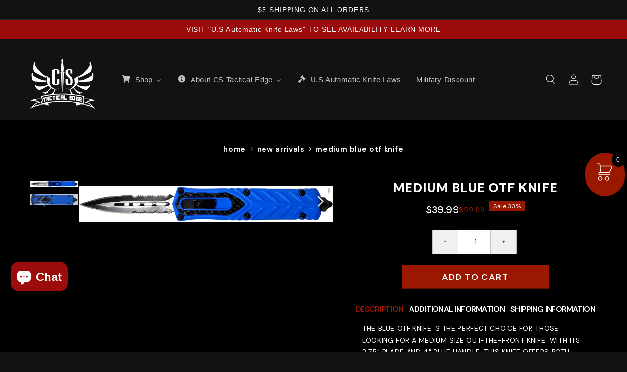

--- FILE ---
content_type: text/html; charset=utf-8
request_url: https://cstacticaledge.com/products/medium-blue-otf-knife
body_size: 56448
content:
<!doctype html>
<html class="no-js" lang="en">
  <head>

<!-- Thunder PageSpeed --->
<!-- Thunder JS Deferral --->
<script>
const e={t:[/paypalobjects/i,/klaviyo/i,/wistia/i],i:[]},t=(t,c)=>t&&(!e.t||e.t.some((e=>e.test(t))))&&(!e.i||e.i.every((e=>!e.test(t)))),c=document.createElement,r={src:Object.getOwnPropertyDescriptor(HTMLScriptElement.prototype,"src"),type:Object.getOwnPropertyDescriptor(HTMLScriptElement.prototype,"type"),defer:Object.getOwnPropertyDescriptor(HTMLScriptElement.prototype,"defer")};document.createElement=function(...e){if("script"!==e[0].toLowerCase())return c.bind(document)(...e);const i=c.bind(document)(...e);try{Object.defineProperties(i,{src:{...r.src,set(e){t(e,i.type)&&r.defer.set.call(this,"defer"),r.src.set.call(this,e)}},type:{...r.type,get(){const e=r.type.get.call(this);return t(i.src,0)&&r.defer.set.call(this,"defer"),e},set(e){r.type.set.call(this,e),t(i.src,i.type)&&r.defer.set.call(this,"defer")}}}),i.setAttribute=function(e,t){"type"===e||"src"===e?i[e]=t:HTMLScriptElement.prototype.setAttribute.call(i,e,t)}}catch(e){console.warn("Thunder was unable to prevent script execution for script src ",i.src,".\n",'A likely cause would be because you are using a Shopify app or a third-party browser extension that monkey patches the "document.createElement" function.')}return i};
</script>
<!-- End Thunder JS Deferral --->
<!-- End Thunder PageSpeed--->


  <meta name="p:domain_verify" content="f8744b130b30ccb13da56445b36e4ad2"/>
    <meta name="msvalidate.01" content="51C6F8EF844EB4F3EA4CA11CC8884882" />
 
<meta charset="utf-8">
    <meta http-equiv="X-UA-Compatible" content="IE=edge">
    <meta name="viewport" content="width=device-width,initial-scale=1">
    <meta name="theme-color" content="">
    <link rel="canonical" href="https://cstacticaledge.com/products/medium-blue-otf-knife">
    <link rel="preconnect" href="https://cdn.shopify.com" crossorigin><link rel="icon" type="image/png" href="//cstacticaledge.com/cdn/shop/files/Clandestine_Services_Transparent_e6fe55a4-81cc-47ce-ac6a-a78ad0135c8f.png?crop=center&height=32&v=1723827297&width=32"><title>
      Medium Blue OTF Knife
 &ndash; CS Tactical Edge</title>

    
      <meta name="description" content="The Blue OTF Knife is the perfect choice for those looking for a medium size out-the-front knife. With its 2.75&quot; blade and 4&quot; blue handle, this knife offers both precision and style. Plus, a sheath is also included for convenient storage and transportation.  Medium size OTF 2.75&quot; Blade  4&quot; Blue Handle Sheath included">
    

    

<meta property="og:site_name" content="CS Tactical Edge">
<meta property="og:url" content="https://cstacticaledge.com/products/medium-blue-otf-knife">
<meta property="og:title" content="Medium Blue OTF Knife">
<meta property="og:type" content="product">
<meta property="og:description" content="The Blue OTF Knife is the perfect choice for those looking for a medium size out-the-front knife. With its 2.75&quot; blade and 4&quot; blue handle, this knife offers both precision and style. Plus, a sheath is also included for convenient storage and transportation.  Medium size OTF 2.75&quot; Blade  4&quot; Blue Handle Sheath included"><meta property="og:image" content="http://cstacticaledge.com/cdn/shop/files/AOF1085BL-BKDS-A_2.jpg?v=1721755789">
  <meta property="og:image:secure_url" content="https://cstacticaledge.com/cdn/shop/files/AOF1085BL-BKDS-A_2.jpg?v=1721755789">
  <meta property="og:image:width" content="3438">
  <meta property="og:image:height" content="494"><meta property="og:price:amount" content="39.99">
  <meta property="og:price:currency" content="USD"><meta name="twitter:card" content="summary_large_image">
<meta name="twitter:title" content="Medium Blue OTF Knife">
<meta name="twitter:description" content="The Blue OTF Knife is the perfect choice for those looking for a medium size out-the-front knife. With its 2.75&quot; blade and 4&quot; blue handle, this knife offers both precision and style. Plus, a sheath is also included for convenient storage and transportation.  Medium size OTF 2.75&quot; Blade  4&quot; Blue Handle Sheath included">


    <script src="//cstacticaledge.com/cdn/shop/t/8/assets/global.js?v=146170151641642698591708562576" defer="defer"></script>
    
  



  <script>window.performance && window.performance.mark && window.performance.mark('shopify.content_for_header.start');</script><meta name="google-site-verification" content="zfHi27zxCcZyI54Lrljf_XaHR8FcheqFxLTJscJA_2Y">
<meta id="shopify-digital-wallet" name="shopify-digital-wallet" content="/65786118378/digital_wallets/dialog">
<link rel="alternate" type="application/json+oembed" href="https://cstacticaledge.com/products/medium-blue-otf-knife.oembed">
<script async="async" src="/checkouts/internal/preloads.js?locale=en-US"></script>
<script id="shopify-features" type="application/json">{"accessToken":"6d025331959acf8a59f2e41a4f7c4397","betas":["rich-media-storefront-analytics"],"domain":"cstacticaledge.com","predictiveSearch":true,"shopId":65786118378,"locale":"en"}</script>
<script>var Shopify = Shopify || {};
Shopify.shop = "cs-tactical-edge.myshopify.com";
Shopify.locale = "en";
Shopify.currency = {"active":"USD","rate":"1.0"};
Shopify.country = "US";
Shopify.theme = {"name":"Thunder Optimized Dawn","id":138141073642,"schema_name":"Dawn","schema_version":"6.0.2","theme_store_id":null,"role":"main"};
Shopify.theme.handle = "null";
Shopify.theme.style = {"id":null,"handle":null};
Shopify.cdnHost = "cstacticaledge.com/cdn";
Shopify.routes = Shopify.routes || {};
Shopify.routes.root = "/";</script>
<script type="module">!function(o){(o.Shopify=o.Shopify||{}).modules=!0}(window);</script>
<script>!function(o){function n(){var o=[];function n(){o.push(Array.prototype.slice.apply(arguments))}return n.q=o,n}var t=o.Shopify=o.Shopify||{};t.loadFeatures=n(),t.autoloadFeatures=n()}(window);</script>
<script id="shop-js-analytics" type="application/json">{"pageType":"product"}</script>
<script defer="defer" async type="module" src="//cstacticaledge.com/cdn/shopifycloud/shop-js/modules/v2/client.init-shop-cart-sync_C5BV16lS.en.esm.js"></script>
<script defer="defer" async type="module" src="//cstacticaledge.com/cdn/shopifycloud/shop-js/modules/v2/chunk.common_CygWptCX.esm.js"></script>
<script type="module">
  await import("//cstacticaledge.com/cdn/shopifycloud/shop-js/modules/v2/client.init-shop-cart-sync_C5BV16lS.en.esm.js");
await import("//cstacticaledge.com/cdn/shopifycloud/shop-js/modules/v2/chunk.common_CygWptCX.esm.js");

  window.Shopify.SignInWithShop?.initShopCartSync?.({"fedCMEnabled":true,"windoidEnabled":true});

</script>
<script>(function() {
  var isLoaded = false;
  function asyncLoad() {
    if (isLoaded) return;
    isLoaded = true;
    var urls = ["https:\/\/cstt-app.herokuapp.com\/get_script\/12c7605e070c11ee84ba1225074d4aa1.js?v=411815\u0026shop=cs-tactical-edge.myshopify.com","https:\/\/id-shop.govx.com\/app\/cs-tactical-edge.myshopify.com\/govx.js?shop=cs-tactical-edge.myshopify.com"];
    for (var i = 0; i < urls.length; i++) {
      var s = document.createElement('script');
      s.type = 'text/javascript';
      s.async = true;
      s.src = urls[i];
      var x = document.getElementsByTagName('script')[0];
      x.parentNode.insertBefore(s, x);
    }
  };
  if(window.attachEvent) {
    window.attachEvent('onload', asyncLoad);
  } else {
    window.addEventListener('load', asyncLoad, false);
  }
})();</script>
<script id="__st">var __st={"a":65786118378,"offset":-28800,"reqid":"de2cbb60-db91-4b2a-b186-ca0b0ae22e06-1768762942","pageurl":"cstacticaledge.com\/products\/medium-blue-otf-knife","u":"95f849a9d544","p":"product","rtyp":"product","rid":8393686450410};</script>
<script>window.ShopifyPaypalV4VisibilityTracking = true;</script>
<script id="captcha-bootstrap">!function(){'use strict';const t='contact',e='account',n='new_comment',o=[[t,t],['blogs',n],['comments',n],[t,'customer']],c=[[e,'customer_login'],[e,'guest_login'],[e,'recover_customer_password'],[e,'create_customer']],r=t=>t.map((([t,e])=>`form[action*='/${t}']:not([data-nocaptcha='true']) input[name='form_type'][value='${e}']`)).join(','),a=t=>()=>t?[...document.querySelectorAll(t)].map((t=>t.form)):[];function s(){const t=[...o],e=r(t);return a(e)}const i='password',u='form_key',d=['recaptcha-v3-token','g-recaptcha-response','h-captcha-response',i],f=()=>{try{return window.sessionStorage}catch{return}},m='__shopify_v',_=t=>t.elements[u];function p(t,e,n=!1){try{const o=window.sessionStorage,c=JSON.parse(o.getItem(e)),{data:r}=function(t){const{data:e,action:n}=t;return t[m]||n?{data:e,action:n}:{data:t,action:n}}(c);for(const[e,n]of Object.entries(r))t.elements[e]&&(t.elements[e].value=n);n&&o.removeItem(e)}catch(o){console.error('form repopulation failed',{error:o})}}const l='form_type',E='cptcha';function T(t){t.dataset[E]=!0}const w=window,h=w.document,L='Shopify',v='ce_forms',y='captcha';let A=!1;((t,e)=>{const n=(g='f06e6c50-85a8-45c8-87d0-21a2b65856fe',I='https://cdn.shopify.com/shopifycloud/storefront-forms-hcaptcha/ce_storefront_forms_captcha_hcaptcha.v1.5.2.iife.js',D={infoText:'Protected by hCaptcha',privacyText:'Privacy',termsText:'Terms'},(t,e,n)=>{const o=w[L][v],c=o.bindForm;if(c)return c(t,g,e,D).then(n);var r;o.q.push([[t,g,e,D],n]),r=I,A||(h.body.append(Object.assign(h.createElement('script'),{id:'captcha-provider',async:!0,src:r})),A=!0)});var g,I,D;w[L]=w[L]||{},w[L][v]=w[L][v]||{},w[L][v].q=[],w[L][y]=w[L][y]||{},w[L][y].protect=function(t,e){n(t,void 0,e),T(t)},Object.freeze(w[L][y]),function(t,e,n,w,h,L){const[v,y,A,g]=function(t,e,n){const i=e?o:[],u=t?c:[],d=[...i,...u],f=r(d),m=r(i),_=r(d.filter((([t,e])=>n.includes(e))));return[a(f),a(m),a(_),s()]}(w,h,L),I=t=>{const e=t.target;return e instanceof HTMLFormElement?e:e&&e.form},D=t=>v().includes(t);t.addEventListener('submit',(t=>{const e=I(t);if(!e)return;const n=D(e)&&!e.dataset.hcaptchaBound&&!e.dataset.recaptchaBound,o=_(e),c=g().includes(e)&&(!o||!o.value);(n||c)&&t.preventDefault(),c&&!n&&(function(t){try{if(!f())return;!function(t){const e=f();if(!e)return;const n=_(t);if(!n)return;const o=n.value;o&&e.removeItem(o)}(t);const e=Array.from(Array(32),(()=>Math.random().toString(36)[2])).join('');!function(t,e){_(t)||t.append(Object.assign(document.createElement('input'),{type:'hidden',name:u})),t.elements[u].value=e}(t,e),function(t,e){const n=f();if(!n)return;const o=[...t.querySelectorAll(`input[type='${i}']`)].map((({name:t})=>t)),c=[...d,...o],r={};for(const[a,s]of new FormData(t).entries())c.includes(a)||(r[a]=s);n.setItem(e,JSON.stringify({[m]:1,action:t.action,data:r}))}(t,e)}catch(e){console.error('failed to persist form',e)}}(e),e.submit())}));const S=(t,e)=>{t&&!t.dataset[E]&&(n(t,e.some((e=>e===t))),T(t))};for(const o of['focusin','change'])t.addEventListener(o,(t=>{const e=I(t);D(e)&&S(e,y())}));const B=e.get('form_key'),M=e.get(l),P=B&&M;t.addEventListener('DOMContentLoaded',(()=>{const t=y();if(P)for(const e of t)e.elements[l].value===M&&p(e,B);[...new Set([...A(),...v().filter((t=>'true'===t.dataset.shopifyCaptcha))])].forEach((e=>S(e,t)))}))}(h,new URLSearchParams(w.location.search),n,t,e,['guest_login'])})(!0,!0)}();</script>
<script integrity="sha256-4kQ18oKyAcykRKYeNunJcIwy7WH5gtpwJnB7kiuLZ1E=" data-source-attribution="shopify.loadfeatures" defer="defer" src="//cstacticaledge.com/cdn/shopifycloud/storefront/assets/storefront/load_feature-a0a9edcb.js" crossorigin="anonymous"></script>
<script data-source-attribution="shopify.dynamic_checkout.dynamic.init">var Shopify=Shopify||{};Shopify.PaymentButton=Shopify.PaymentButton||{isStorefrontPortableWallets:!0,init:function(){window.Shopify.PaymentButton.init=function(){};var t=document.createElement("script");t.src="https://cstacticaledge.com/cdn/shopifycloud/portable-wallets/latest/portable-wallets.en.js",t.type="module",document.head.appendChild(t)}};
</script>
<script data-source-attribution="shopify.dynamic_checkout.buyer_consent">
  function portableWalletsHideBuyerConsent(e){var t=document.getElementById("shopify-buyer-consent"),n=document.getElementById("shopify-subscription-policy-button");t&&n&&(t.classList.add("hidden"),t.setAttribute("aria-hidden","true"),n.removeEventListener("click",e))}function portableWalletsShowBuyerConsent(e){var t=document.getElementById("shopify-buyer-consent"),n=document.getElementById("shopify-subscription-policy-button");t&&n&&(t.classList.remove("hidden"),t.removeAttribute("aria-hidden"),n.addEventListener("click",e))}window.Shopify?.PaymentButton&&(window.Shopify.PaymentButton.hideBuyerConsent=portableWalletsHideBuyerConsent,window.Shopify.PaymentButton.showBuyerConsent=portableWalletsShowBuyerConsent);
</script>
<script data-source-attribution="shopify.dynamic_checkout.cart.bootstrap">document.addEventListener("DOMContentLoaded",(function(){function t(){return document.querySelector("shopify-accelerated-checkout-cart, shopify-accelerated-checkout")}if(t())Shopify.PaymentButton.init();else{new MutationObserver((function(e,n){t()&&(Shopify.PaymentButton.init(),n.disconnect())})).observe(document.body,{childList:!0,subtree:!0})}}));
</script>
<script id="sections-script" data-sections="header,footer" defer="defer" src="//cstacticaledge.com/cdn/shop/t/8/compiled_assets/scripts.js?v=6333"></script>
<script>window.performance && window.performance.mark && window.performance.mark('shopify.content_for_header.end');</script>


    <style data-shopify>
      
      
      
      
      

      :root {
        --font-body-family: "system_ui", -apple-system, 'Segoe UI', Roboto, 'Helvetica Neue', 'Noto Sans', 'Liberation Sans', Arial, sans-serif, 'Apple Color Emoji', 'Segoe UI Emoji', 'Segoe UI Symbol', 'Noto Color Emoji';
        --font-body-style: normal;
        --font-body-weight: 400;
        --font-body-weight-bold: 700;

        --font-heading-family: "system_ui", -apple-system, 'Segoe UI', Roboto, 'Helvetica Neue', 'Noto Sans', 'Liberation Sans', Arial, sans-serif, 'Apple Color Emoji', 'Segoe UI Emoji', 'Segoe UI Symbol', 'Noto Color Emoji';
        --font-heading-style: normal;
        --font-heading-weight: 400;

        --font-body-scale: 1.05;
        --font-heading-scale: 1.0476190476190477;

        --color-base-text: 255, 255, 255;
        --color-shadow: 255, 255, 255;
        --color-base-background-1: 18, 18, 18;
        --color-base-background-2: 243, 243, 243;
        --color-base-solid-button-labels: 255, 255, 255;
        --color-base-outline-button-labels: 156, 12, 12;
        --color-base-accent-1: 156, 12, 12;
        --color-base-accent-2: 156, 12, 12;
        --payment-terms-background-color: #121212;

        --gradient-base-background-1: #121212;
        --gradient-base-background-2: #f3f3f3;
        --gradient-base-accent-1: #9c0c0c;
        --gradient-base-accent-2: #9c0c0c;

        --media-padding: px;
        --media-border-opacity: 0.05;
        --media-border-width: 1px;
        --media-radius: 0px;
        --media-shadow-opacity: 0.0;
        --media-shadow-horizontal-offset: 0px;
        --media-shadow-vertical-offset: 4px;
        --media-shadow-blur-radius: 5px;
        --media-shadow-visible: 0;

        --page-width: 140rem;
        --page-width-margin: 0rem;

        --card-image-padding: 0.0rem;
        --card-corner-radius: 0.0rem;
        --card-text-alignment: left;
        --card-border-width: 0.0rem;
        --card-border-opacity: 0.1;
        --card-shadow-opacity: 0.0;
        --card-shadow-visible: 0;
        --card-shadow-horizontal-offset: 0.0rem;
        --card-shadow-vertical-offset: 0.4rem;
        --card-shadow-blur-radius: 0.5rem;

        --badge-corner-radius: 4.0rem;

        --popup-border-width: 1px;
        --popup-border-opacity: 0.1;
        --popup-corner-radius: 0px;
        --popup-shadow-opacity: 0.0;
        --popup-shadow-horizontal-offset: 0px;
        --popup-shadow-vertical-offset: 4px;
        --popup-shadow-blur-radius: 5px;

        --drawer-border-width: 1px;
        --drawer-border-opacity: 0.1;
        --drawer-shadow-opacity: 0.0;
        --drawer-shadow-horizontal-offset: 0px;
        --drawer-shadow-vertical-offset: 4px;
        --drawer-shadow-blur-radius: 5px;

        --spacing-sections-desktop: 0px;
        --spacing-sections-mobile: 0px;

        --grid-desktop-vertical-spacing: 8px;
        --grid-desktop-horizontal-spacing: 8px;
        --grid-mobile-vertical-spacing: 4px;
        --grid-mobile-horizontal-spacing: 4px;

        --text-boxes-border-opacity: 0.1;
        --text-boxes-border-width: 0px;
        --text-boxes-radius: 0px;
        --text-boxes-shadow-opacity: 0.0;
        --text-boxes-shadow-visible: 0;
        --text-boxes-shadow-horizontal-offset: 0px;
        --text-boxes-shadow-vertical-offset: 4px;
        --text-boxes-shadow-blur-radius: 5px;

        --buttons-radius: 0px;
        --buttons-radius-outset: 0px;
        --buttons-border-width: 1px;
        --buttons-border-opacity: 1.0;
        --buttons-shadow-opacity: 0.0;
        --buttons-shadow-visible: 0;
        --buttons-shadow-horizontal-offset: 0px;
        --buttons-shadow-vertical-offset: 4px;
        --buttons-shadow-blur-radius: 5px;
        --buttons-border-offset: 0px;

        --inputs-radius: 0px;
        --inputs-border-width: 1px;
        --inputs-border-opacity: 0.55;
        --inputs-shadow-opacity: 0.0;
        --inputs-shadow-horizontal-offset: 0px;
        --inputs-margin-offset: 0px;
        --inputs-shadow-vertical-offset: 4px;
        --inputs-shadow-blur-radius: 5px;
        --inputs-radius-outset: 0px;

        --variant-pills-radius: 40px;
        --variant-pills-border-width: 1px;
        --variant-pills-border-opacity: 0.55;
        --variant-pills-shadow-opacity: 0.0;
        --variant-pills-shadow-horizontal-offset: 0px;
        --variant-pills-shadow-vertical-offset: 4px;
        --variant-pills-shadow-blur-radius: 5px;
      }

      *,
      *::before,
      *::after {
        box-sizing: inherit;
      }

      html {
        box-sizing: border-box;
        font-size: calc(var(--font-body-scale) * 62.5%);
        height: 100%;
      }

      body {
        display: grid;
        grid-template-rows: auto auto 1fr auto;
        grid-template-columns: 100%;
        min-height: 100%;
        margin: 0;
        font-size: 1.5rem;
        letter-spacing: 0.06rem;
        line-height: calc(1 + 0.8 / var(--font-body-scale));
        font-family: var(--font-body-family);
        font-style: var(--font-body-style);
        font-weight: var(--font-body-weight);
      }

      @media screen and (min-width: 750px) {
        body {
          font-size: 1.6rem;
        }
      }
    </style>

    <link href="//cstacticaledge.com/cdn/shop/t/8/assets/base.css?v=9832956308287055681708562575" rel="stylesheet" type="text/css" media="all" />
<link rel="stylesheet" href="//cstacticaledge.com/cdn/shop/t/8/assets/component-predictive-search.css?v=112983287340035467611708562575" media="print" onload="this.media='all'"><script>document.documentElement.className = document.documentElement.className.replace('no-js', 'js');
    if (Shopify.designMode) {
      document.documentElement.classList.add('shopify-design-mode');
    }
    </script>
  


















































































































































































































































































































































































































































































































































































































































































































































































































































<!-- BEGIN app block: shopify://apps/ecomposer-builder/blocks/app-embed/a0fc26e1-7741-4773-8b27-39389b4fb4a0 --><!-- DNS Prefetch & Preconnect -->
<link rel="preconnect" href="https://cdn.ecomposer.app" crossorigin>
<link rel="dns-prefetch" href="https://cdn.ecomposer.app">

<link rel="prefetch" href="https://cdn.ecomposer.app/vendors/css/ecom-swiper@11.css" as="style">
<link rel="prefetch" href="https://cdn.ecomposer.app/vendors/js/ecom-swiper@11.0.5.js" as="script">
<link rel="prefetch" href="https://cdn.ecomposer.app/vendors/js/ecom_modal.js" as="script">

<!-- Global CSS --><!--ECOM-EMBED-->
  <style id="ecom-global-css" class="ecom-global-css">/**ECOM-INSERT-CSS**/.ecom-section > div.core__row--columns{max-width: 1200px;}.ecom-column>div.core__column--wrapper{padding: 20px;}div.core__blocks--body>div.ecom-block.elmspace:not(:first-child){margin-top: 20px;}:root{--ecom-global-colors-primary:#ffffff;--ecom-global-colors-secondary:#ffffff;--ecom-global-colors-text:#ffffff;--ecom-global-colors-accent:#ffffff;--ecom-global-typography-h1-font-weight:600;--ecom-global-typography-h1-font-size:72px;--ecom-global-typography-h1-line-height:90px;--ecom-global-typography-h1-letter-spacing:-0.02em;--ecom-global-typography-h2-font-weight:600;--ecom-global-typography-h2-font-size:60px;--ecom-global-typography-h2-line-height:72px;--ecom-global-typography-h2-letter-spacing:-0.02em;--ecom-global-typography-h3-font-weight:600;--ecom-global-typography-h3-font-size:48px;--ecom-global-typography-h3-line-height:60px;--ecom-global-typography-h3-letter-spacing:-0.02em;--ecom-global-typography-h4-font-weight:600;--ecom-global-typography-h4-font-size:36px;--ecom-global-typography-h4-line-height:44px;--ecom-global-typography-h4-letter-spacing:-0.02em;--ecom-global-typography-h5-font-weight:600;--ecom-global-typography-h5-font-size:30px;--ecom-global-typography-h5-line-height:38px;--ecom-global-typography-h6-font-weight:600;--ecom-global-typography-h6-font-size:24px;--ecom-global-typography-h6-line-height:32px;--ecom-global-typography-h7-font-weight:400;--ecom-global-typography-h7-font-size:18px;--ecom-global-typography-h7-line-height:28px;}</style>
  <!--/ECOM-EMBED--><!-- Custom CSS & JS --><style id="ecom-custom-css"></style><script id="ecom-custom-js" async></script><!-- Open Graph Meta Tags for Pages --><!-- Critical Inline Styles -->
<style class="ecom-theme-helper">.ecom-animation{opacity:0}.ecom-animation.animate,.ecom-animation.ecom-animated{opacity:1}.ecom-cart-popup{display:grid;position:fixed;inset:0;z-index:9999999;align-content:center;padding:5px;justify-content:center;align-items:center;justify-items:center}.ecom-cart-popup::before{content:' ';position:absolute;background:#e5e5e5b3;inset:0}.ecom-ajax-loading{cursor:not-allowed;pointer-events:none;opacity:.6}#ecom-toast{visibility:hidden;max-width:50px;height:60px;margin:auto;background-color:#333;color:#fff;text-align:center;border-radius:2px;position:fixed;z-index:1;left:0;right:0;bottom:30px;font-size:17px;display:grid;grid-template-columns:50px auto;align-items:center;justify-content:start;align-content:center;justify-items:start}#ecom-toast.ecom-toast-show{visibility:visible;animation:ecomFadein .5s,ecomExpand .5s .5s,ecomStay 3s 1s,ecomShrink .5s 4s,ecomFadeout .5s 4.5s}#ecom-toast #ecom-toast-icon{width:50px;height:100%;box-sizing:border-box;background-color:#111;color:#fff;padding:5px}#ecom-toast .ecom-toast-icon-svg{width:100%;height:100%;position:relative;vertical-align:middle;margin:auto;text-align:center}#ecom-toast #ecom-toast-desc{color:#fff;padding:16px;overflow:hidden;white-space:nowrap}@media(max-width:768px){#ecom-toast #ecom-toast-desc{white-space:normal;min-width:250px}#ecom-toast{height:auto;min-height:60px}}.ecom__column-full-height{height:100%}@keyframes ecomFadein{from{bottom:0;opacity:0}to{bottom:30px;opacity:1}}@keyframes ecomExpand{from{min-width:50px}to{min-width:var(--ecom-max-width)}}@keyframes ecomStay{from{min-width:var(--ecom-max-width)}to{min-width:var(--ecom-max-width)}}@keyframes ecomShrink{from{min-width:var(--ecom-max-width)}to{min-width:50px}}@keyframes ecomFadeout{from{bottom:30px;opacity:1}to{bottom:60px;opacity:0}}</style>


<!-- EComposer Config Script -->
<script id="ecom-theme-helpers" async>
window.EComposer=window.EComposer||{};(function(){if(!this.configs)this.configs={};this.configs={"custom_code":{"enable_jquery":true,"custom_css":"","custom_js":""},"instagram":null};this.configs.ajax_cart={enable:false};this.customer=false;this.proxy_path='/apps/ecomposer-visual-page-builder';
this.popupScriptUrl='https://cdn.shopify.com/extensions/019b200c-ceec-7ac9-af95-28c32fd62de8/ecomposer-94/assets/ecom_popup.js';
this.routes={domain:'https://cstacticaledge.com',root_url:'/',collections_url:'/collections',all_products_collection_url:'/collections/all',cart_url:'/cart',cart_add_url:'/cart/add',cart_change_url:'/cart/change',cart_clear_url:'/cart/clear',cart_update_url:'/cart/update',product_recommendations_url:'/recommendations/products'};
this.queryParams={};
if(window.location.search.length){new URLSearchParams(window.location.search).forEach((value,key)=>{this.queryParams[key]=value})}
this.money_format="${{amount}}";
this.money_with_currency_format="${{amount}} USD";
this.currencyCodeEnabled=false;this.abTestingData = [];this.formatMoney=function(t,e){const r=this.currencyCodeEnabled?this.money_with_currency_format:this.money_format;function a(t,e){return void 0===t?e:t}function o(t,e,r,o){if(e=a(e,2),r=a(r,","),o=a(o,"."),isNaN(t)||null==t)return 0;var n=(t=(t/100).toFixed(e)).split(".");return n[0].replace(/(\d)(?=(\d\d\d)+(?!\d))/g,"$1"+r)+(n[1]?o+n[1]:"")}"string"==typeof t&&(t=t.replace(".",""));var n="",i=/\{\{\s*(\w+)\s*\}\}/,s=e||r;switch(s.match(i)[1]){case"amount":n=o(t,2);break;case"amount_no_decimals":n=o(t,0);break;case"amount_with_comma_separator":n=o(t,2,".",",");break;case"amount_with_space_separator":n=o(t,2," ",",");break;case"amount_with_period_and_space_separator":n=o(t,2," ",".");break;case"amount_no_decimals_with_comma_separator":n=o(t,0,".",",");break;case"amount_no_decimals_with_space_separator":n=o(t,0," ");break;case"amount_with_apostrophe_separator":n=o(t,2,"'",".")}return s.replace(i,n)};
this.resizeImage=function(t,e){try{if(!e||"original"==e||"full"==e||"master"==e)return t;if(-1!==t.indexOf("cdn.shopify.com")||-1!==t.indexOf("/cdn/shop/")){var r=t.match(/\.(jpg|jpeg|gif|png|bmp|bitmap|tiff|tif|webp)((\#[0-9a-z\-]+)?(\?v=.*)?)?$/gim);if(null==r)return null;var a=t.split(r[0]),o=r[0];return a[0]+"_"+e+o}}catch(r){return t}return t};
this.getProduct=function(t){if(!t)return!1;let e=("/"===this.routes.root_url?"":this.routes.root_url)+"/products/"+t+".js?shop="+Shopify.shop;return window.ECOM_LIVE&&(e="/shop/builder/ajax/ecom-proxy/products/"+t+"?shop="+Shopify.shop),window.fetch(e,{headers:{"Content-Type":"application/json"}}).then(t=>t.ok?t.json():false)};
const u=new URLSearchParams(window.location.search);if(u.has("ecom-redirect")){const r=u.get("ecom-redirect");if(r){let d;try{d=decodeURIComponent(r)}catch{return}d=d.trim().replace(/[\r\n\t]/g,"");if(d.length>2e3)return;const p=["javascript:","data:","vbscript:","file:","ftp:","mailto:","tel:","sms:","chrome:","chrome-extension:","moz-extension:","ms-browser-extension:"],l=d.toLowerCase();for(const o of p)if(l.includes(o))return;const x=[/<script/i,/<\/script/i,/javascript:/i,/vbscript:/i,/onload=/i,/onerror=/i,/onclick=/i,/onmouseover=/i,/onfocus=/i,/onblur=/i,/onsubmit=/i,/onchange=/i,/alert\s*\(/i,/confirm\s*\(/i,/prompt\s*\(/i,/document\./i,/window\./i,/eval\s*\(/i];for(const t of x)if(t.test(d))return;if(d.startsWith("/")&&!d.startsWith("//")){if(!/^[a-zA-Z0-9\-._~:/?#[\]@!$&'()*+,;=%]+$/.test(d))return;if(d.includes("../")||d.includes("./"))return;window.location.href=d;return}if(!d.includes("://")&&!d.startsWith("//")){if(!/^[a-zA-Z0-9\-._~:/?#[\]@!$&'()*+,;=%]+$/.test(d))return;if(d.includes("../")||d.includes("./"))return;window.location.href="/"+d;return}let n;try{n=new URL(d)}catch{return}if(!["http:","https:"].includes(n.protocol))return;if(n.port&&(parseInt(n.port)<1||parseInt(n.port)>65535))return;const a=[window.location.hostname];if(a.includes(n.hostname)&&(n.href===d||n.toString()===d))window.location.href=d}}
}).bind(window.EComposer)();
if(window.Shopify&&window.Shopify.designMode&&window.top&&window.top.opener){window.addEventListener("load",function(){window.top.opener.postMessage({action:"ecomposer:loaded"},"*")})}
</script>

<!-- Quickview Script -->
<script id="ecom-theme-quickview" async>
window.EComposer=window.EComposer||{};(function(){this.initQuickview=function(){var enable_qv=false;const qv_wrapper_script=document.querySelector('#ecom-quickview-template-html');if(!qv_wrapper_script)return;const ecom_quickview=document.createElement('div');ecom_quickview.classList.add('ecom-quickview');ecom_quickview.innerHTML=qv_wrapper_script.innerHTML;document.body.prepend(ecom_quickview);const qv_wrapper=ecom_quickview.querySelector('.ecom-quickview__wrapper');const ecomQuickview=function(e){let t=qv_wrapper.querySelector(".ecom-quickview__content-data");if(t){let i=document.createRange().createContextualFragment(e);t.innerHTML="",t.append(i),qv_wrapper.classList.add("ecom-open");let c=new CustomEvent("ecom:quickview:init",{detail:{wrapper:qv_wrapper}});document.dispatchEvent(c),setTimeout(function(){qv_wrapper.classList.add("ecom-display")},500),closeQuickview(t)}},closeQuickview=function(e){let t=qv_wrapper.querySelector(".ecom-quickview__close-btn"),i=qv_wrapper.querySelector(".ecom-quickview__content");function c(t){let o=t.target;do{if(o==i||o&&o.classList&&o.classList.contains("ecom-modal"))return;o=o.parentNode}while(o);o!=i&&(qv_wrapper.classList.add("ecom-remove"),qv_wrapper.classList.remove("ecom-open","ecom-display","ecom-remove"),setTimeout(function(){e.innerHTML=""},300),document.removeEventListener("click",c),document.removeEventListener("keydown",n))}function n(t){(t.isComposing||27===t.keyCode)&&(qv_wrapper.classList.add("ecom-remove"),qv_wrapper.classList.remove("ecom-open","ecom-display","ecom-remove"),setTimeout(function(){e.innerHTML=""},300),document.removeEventListener("keydown",n),document.removeEventListener("click",c))}t&&t.addEventListener("click",function(t){t.preventDefault(),document.removeEventListener("click",c),document.removeEventListener("keydown",n),qv_wrapper.classList.add("ecom-remove"),qv_wrapper.classList.remove("ecom-open","ecom-display","ecom-remove"),setTimeout(function(){e.innerHTML=""},300)}),document.addEventListener("click",c),document.addEventListener("keydown",n)};function quickViewHandler(e){e&&e.preventDefault();let t=this;t.classList&&t.classList.add("ecom-loading");let i=t.classList?t.getAttribute("href"):window.location.pathname;if(i){if(window.location.search.includes("ecom_template_id")){let c=new URLSearchParams(location.search);i=window.location.pathname+"?section_id="+c.get("ecom_template_id")}else i+=(i.includes("?")?"&":"?")+"section_id=ecom-default-template-quickview";fetch(i).then(function(e){return 200==e.status?e.text():window.document.querySelector("#admin-bar-iframe")?(404==e.status?alert("Please create Ecomposer quickview template first!"):alert("Have some problem with quickview!"),t.classList&&t.classList.remove("ecom-loading"),!1):void window.open(new URL(i).pathname,"_blank")}).then(function(e){e&&(ecomQuickview(e),setTimeout(function(){t.classList&&t.classList.remove("ecom-loading")},300))}).catch(function(e){})}}
if(window.location.search.includes('ecom_template_id')){setTimeout(quickViewHandler,1000)}
if(enable_qv){const qv_buttons=document.querySelectorAll('.ecom-product-quickview');if(qv_buttons.length>0){qv_buttons.forEach(function(button,index){button.addEventListener('click',quickViewHandler)})}}
}}).bind(window.EComposer)();
</script>

<!-- Quickview Template -->
<script type="text/template" id="ecom-quickview-template-html">
<div class="ecom-quickview__wrapper ecom-dn"><div class="ecom-quickview__container"><div class="ecom-quickview__content"><div class="ecom-quickview__content-inner"><div class="ecom-quickview__content-data"></div></div><span class="ecom-quickview__close-btn"><svg version="1.1" xmlns="http://www.w3.org/2000/svg" width="32" height="32" viewBox="0 0 32 32"><path d="M10.722 9.969l-0.754 0.754 5.278 5.278-5.253 5.253 0.754 0.754 5.253-5.253 5.253 5.253 0.754-0.754-5.253-5.253 5.278-5.278-0.754-0.754-5.278 5.278z" fill="#000000"></path></svg></span></div></div></div>
</script>

<!-- Quickview Styles -->
<style class="ecom-theme-quickview">.ecom-quickview .ecom-animation{opacity:1}.ecom-quickview__wrapper{opacity:0;display:none;pointer-events:none}.ecom-quickview__wrapper.ecom-open{position:fixed;top:0;left:0;right:0;bottom:0;display:block;pointer-events:auto;z-index:100000;outline:0!important;-webkit-backface-visibility:hidden;opacity:1;transition:all .1s}.ecom-quickview__container{text-align:center;position:absolute;width:100%;height:100%;left:0;top:0;padding:0 8px;box-sizing:border-box;opacity:0;background-color:rgba(0,0,0,.8);transition:opacity .1s}.ecom-quickview__container:before{content:"";display:inline-block;height:100%;vertical-align:middle}.ecom-quickview__wrapper.ecom-display .ecom-quickview__content{visibility:visible;opacity:1;transform:none}.ecom-quickview__content{position:relative;display:inline-block;opacity:0;visibility:hidden;transition:transform .1s,opacity .1s;transform:translateX(-100px)}.ecom-quickview__content-inner{position:relative;display:inline-block;vertical-align:middle;margin:0 auto;text-align:left;z-index:999;overflow-y:auto;max-height:80vh}.ecom-quickview__content-data>.shopify-section{margin:0 auto;max-width:980px;overflow:hidden;position:relative;background-color:#fff;opacity:0}.ecom-quickview__wrapper.ecom-display .ecom-quickview__content-data>.shopify-section{opacity:1;transform:none}.ecom-quickview__wrapper.ecom-display .ecom-quickview__container{opacity:1}.ecom-quickview__wrapper.ecom-remove #shopify-section-ecom-default-template-quickview{opacity:0;transform:translateX(100px)}.ecom-quickview__close-btn{position:fixed!important;top:0;right:0;transform:none;background-color:transparent;color:#000;opacity:0;width:40px;height:40px;transition:.25s;z-index:9999;stroke:#fff}.ecom-quickview__wrapper.ecom-display .ecom-quickview__close-btn{opacity:1}.ecom-quickview__close-btn:hover{cursor:pointer}@media screen and (max-width:1024px){.ecom-quickview__content{position:absolute;inset:0;margin:50px 15px;display:flex}.ecom-quickview__close-btn{right:0}}.ecom-toast-icon-info{display:none}.ecom-toast-error .ecom-toast-icon-info{display:inline!important}.ecom-toast-error .ecom-toast-icon-success{display:none!important}.ecom-toast-icon-success{fill:#fff;width:35px}</style>

<!-- Toast Template -->
<script type="text/template" id="ecom-template-html"><!-- BEGIN app snippet: ecom-toast --><div id="ecom-toast"><div id="ecom-toast-icon"><svg xmlns="http://www.w3.org/2000/svg" class="ecom-toast-icon-svg ecom-toast-icon-info" fill="none" viewBox="0 0 24 24" stroke="currentColor"><path stroke-linecap="round" stroke-linejoin="round" stroke-width="2" d="M13 16h-1v-4h-1m1-4h.01M21 12a9 9 0 11-18 0 9 9 0 0118 0z"/></svg>
<svg class="ecom-toast-icon-svg ecom-toast-icon-success" xmlns="http://www.w3.org/2000/svg" viewBox="0 0 512 512"><path d="M256 8C119 8 8 119 8 256s111 248 248 248 248-111 248-248S393 8 256 8zm0 48c110.5 0 200 89.5 200 200 0 110.5-89.5 200-200 200-110.5 0-200-89.5-200-200 0-110.5 89.5-200 200-200m140.2 130.3l-22.5-22.7c-4.7-4.7-12.3-4.7-17-.1L215.3 303.7l-59.8-60.3c-4.7-4.7-12.3-4.7-17-.1l-22.7 22.5c-4.7 4.7-4.7 12.3-.1 17l90.8 91.5c4.7 4.7 12.3 4.7 17 .1l172.6-171.2c4.7-4.7 4.7-12.3 .1-17z"/></svg>
</div><div id="ecom-toast-desc"></div></div><!-- END app snippet --></script><!-- END app block --><!-- BEGIN app block: shopify://apps/xb-ai-cart-upsell/blocks/core_script/e9179814-5d2a-40d0-a03d-245bcb819e73 --><!-- BEGIN app snippet: current-product-data --><div
  class="xb-upsell-data"
  id="xb-cart-data"
  style="display: none;"
  data-xb-token="a6a24f1b6a795eb29f7fff9422b2c884"
>
  <input type="hidden" id="current-p-id" value="8393686450410"><input type="hidden" id="current-p-collections" value="426330161386,427918065898">
  <input type="hidden" id="current-shop-id" value="65786118378">
  <input type="hidden" id="current-shop-domain" value="cstacticaledge.com">

  <input type="hidden" id="current-customer-id" value="">
  <input type="hidden" id="current-collection-id" value="">
  <input type="hidden" id="current-page-name" value="product">

  <input
    type="hidden"
    id="cart-line-items"
    value=""
  >
</div>
<script>
  window.xb_cart_money_format = '<span class="money">\$\{\{amount\}\}</span>';
  window.xb_cart_money_with_currency_format = '<span class="money">\$\{\{amount\}\}</span>';
</script>
<script>
  window.xb_cart_money_format = "${{amount}}";
</script>
<script>
  window.xb_cart_money_format = '${{amount}}';
</script>
<script>
  window.xb_cart_money_with_currency_format = "${{amount}} USD";
</script>
<script>
  window.xb_cart_money_with_currency_format = '${{amount}} USD';
</script><script>
    window.xb_cart_current_product = {"id":8393686450410,"title":"Medium Blue OTF Knife","handle":"medium-blue-otf-knife","description":"\u003cp\u003eThe Blue OTF Knife is the perfect choice for those looking for a medium size out-the-front knife. With its 2.75\" blade and 4\" blue handle, this knife offers both precision and style. Plus, a sheath is also included for convenient storage and transportation.\u003c\/p\u003e\n\u003cul\u003e\n\u003cli\u003e Medium size OTF\u003c\/li\u003e\n\u003cli\u003e2.75\" Blade \u003c\/li\u003e\n\u003cli\u003e4\" Blue Handle\u003c\/li\u003e\n\u003cli\u003eSheath included\u003c\/li\u003e\n\u003c\/ul\u003e\n\u003c!----\u003e","published_at":"2024-07-23T10:30:37-07:00","created_at":"2024-07-23T10:30:37-07:00","vendor":"CS Tactical Edge","type":"","tags":["new","otf"],"price":3999,"price_min":3999,"price_max":3999,"available":true,"price_varies":false,"compare_at_price":5999,"compare_at_price_min":5999,"compare_at_price_max":5999,"compare_at_price_varies":false,"variants":[{"id":44703097651434,"title":"Default Title","option1":"Default Title","option2":null,"option3":null,"sku":"AOF1085BL-BKDS","requires_shipping":true,"taxable":true,"featured_image":null,"available":true,"name":"Medium Blue OTF Knife","public_title":null,"options":["Default Title"],"price":3999,"weight":227,"compare_at_price":5999,"inventory_management":"shopify","barcode":"","requires_selling_plan":false,"selling_plan_allocations":[]}],"images":["\/\/cstacticaledge.com\/cdn\/shop\/files\/AOF1085BL-BKDS-A_2.jpg?v=1721755789","\/\/cstacticaledge.com\/cdn\/shop\/files\/AOF1085BL-BKDS-A_1.jpg?v=1721755789"],"featured_image":"\/\/cstacticaledge.com\/cdn\/shop\/files\/AOF1085BL-BKDS-A_2.jpg?v=1721755789","options":["Title"],"media":[{"alt":null,"id":33023389761770,"position":1,"preview_image":{"aspect_ratio":6.96,"height":494,"width":3438,"src":"\/\/cstacticaledge.com\/cdn\/shop\/files\/AOF1085BL-BKDS-A_2.jpg?v=1721755789"},"aspect_ratio":6.96,"height":494,"media_type":"image","src":"\/\/cstacticaledge.com\/cdn\/shop\/files\/AOF1085BL-BKDS-A_2.jpg?v=1721755789","width":3438},{"alt":null,"id":33023389729002,"position":2,"preview_image":{"aspect_ratio":4.392,"height":467,"width":2051,"src":"\/\/cstacticaledge.com\/cdn\/shop\/files\/AOF1085BL-BKDS-A_1.jpg?v=1721755789"},"aspect_ratio":4.392,"height":467,"media_type":"image","src":"\/\/cstacticaledge.com\/cdn\/shop\/files\/AOF1085BL-BKDS-A_1.jpg?v=1721755789","width":2051}],"requires_selling_plan":false,"selling_plan_groups":[],"content":"\u003cp\u003eThe Blue OTF Knife is the perfect choice for those looking for a medium size out-the-front knife. With its 2.75\" blade and 4\" blue handle, this knife offers both precision and style. Plus, a sheath is also included for convenient storage and transportation.\u003c\/p\u003e\n\u003cul\u003e\n\u003cli\u003e Medium size OTF\u003c\/li\u003e\n\u003cli\u003e2.75\" Blade \u003c\/li\u003e\n\u003cli\u003e4\" Blue Handle\u003c\/li\u003e\n\u003cli\u003eSheath included\u003c\/li\u003e\n\u003c\/ul\u003e\n\u003c!----\u003e"};
  </script><!-- END app snippet -->
<!-- BEGIN app snippet: offer -->

  <script>
    window.xbc_reward_offer = {"_id":"67171f661b2fa36671e4956cf9dddfd24b164d2b76ea8b91eab45b1c1e41074c","shopify_shop_id":"65786118378","shopify_shop_domain":"cs-tactical-edge.myshopify.com","offer_name":"Xboobs","page":["cart_page"],"status":"active","draft_stage":"product-offer","priority":0,"offer_type":"reward","ocu_type":"primary","trigger":{"product":{"type":"all_products","specific_product":[],"specific_collections":[]}},"ab_testing_setting":{"status":"off","running_status":"off","display_version_A_rate":0.7,"keep_version":"a","keep_version_condition":"aov","selected_a_b":"A","start_date":"","end_date":""},"a_setting":{"offer":{"discount_combination":[],"discounts":{"type":"reward","reward":{"basis":"product_count","tiers":[{"description":"Free shipping","type":"shipping","amount":4,"textBeforeAchieving":"You are {{count}} away from Free shipping"}]}}}},"b_setting":{"offer":{"discount_combination":[]}},"variant_display_setting":{},"offer_id":"6a3096076c8d4a2c91d36cb8ef87b76d","created_at":"2024-12-30T23:44:54.982690+00:00","updated_at":"2024-12-30T23:44:54.982690+00:00"};
  </script>


  <script>
    window.xbc_cart_upsells = [];
  </script>

<script>
  window.xbc_filtered_offers = [{"offer_id":"6a3096076c8d4a2c91d36cb8ef87b76d","priority":0,"status":"active","offer_type":"reward","created_at":"1735602294","trigger":{"is_default":true},"tier_count":1,"disable_in_market":false}];
  window.default_reward = {"offer_id":"6a3096076c8d4a2c91d36cb8ef87b76d","priority":0,"status":"active","offer_type":"reward","created_at":"1735602294","trigger":{"is_default":true},"tier_count":1,"disable_in_market":false};
  window.rewards_offers = [{"offer_id":"6a3096076c8d4a2c91d36cb8ef87b76d","priority":0,"status":"active","offer_type":"reward","created_at":"1735602294","trigger":{"is_default":true},"tier_count":1,"disable_in_market":false}];
  window.matched_reward_id = "6a3096076c8d4a2c91d36cb8ef87b76d";
  window.reward_matched_market = null;
</script>
<!-- END app snippet -->
<div id="xboost-upsell-slide-cart-root"></div>
<div id="xboost-upsell-sticky-cart-root"></div>
<div id="xboost-upsell-sticky-add-to-cart-root"></div>
<div id="xboost-root-event-controller"></div>
<link href="//cdn.shopify.com/extensions/019bbff1-22bb-77f6-b729-b31b6be27369/xb-sticky-add-to-cart-upsell-445/assets/core.css" rel="stylesheet" type="text/css" media="all" />
<script>
  window.xboost_billing_plan = {"name":"FREE_FOREVER","status":"ACTIVE","current_period_end":"2028-05-02T04:41:13.754Z","visible_current_period_end":"2028-05-03T04:41:13.754Z","subscription_id":"free-forever"};
  window.is_active_billing = true;
</script>


  

  <script type="module" src="https://cdn.shopify.com/extensions/019bbff1-22bb-77f6-b729-b31b6be27369/xb-sticky-add-to-cart-upsell-445/assets/core_script.js"></script>

  <style>
    .xboost-cart-slide {
      background: rgba(0, 0, 0, 0.5);
      position: fixed;
      right: 0;
      top: 0;
      bottom: 0;
      left: 0;
      z-index: 2000;
      justify-content: flex-end;
    }
  </style>

  <input type="hidden" value="" id="xboost-cart-enabled">

  <input type="hidden" value="Xboost Cart Drawer" id="xboost-cart-title">
  <input
    type="hidden"
    value=""
    id="xboost-product-reviews-color"
  >
  <input
    type="hidden"
    value=""
    id="xboost-product-reviews-icon"
  >
  <input
    type="hidden"
    value=""
    id="xboost-product-num-reviews"
  >
  <input
    type="hidden"
    value=""
    id="xboost-product-average-rating"
  >

  <input type="hidden" id="current-code" value="en">
  
  
    <script>
      window.cartSettings = {"data":"[base64]/dj0xNzM1ODgwNzEwIiwidGh1bWJuYWlsX2Rhc2hib2FyZF9hb3ZfcHJvZHVjdF9idW5kbGUiOiJodHRwczovL2Nkbi5zaG9waWZ5LmNvbS9zL2ZpbGVzLzEvMDY0OC85NTg0LzQ1NDgvZmlsZXMvY2FydF9idW5kbGVfcHJvZHVjdC5zdmc/dj0xNzM1ODg4NjAzIiwidGh1bWJuYWlsX2Rhc2hib2FyZF9hb3ZfcXVhbnRpdHlfYnJlYWsiOiJodHRwczovL2Nkbi5zaG9waWZ5LmNvbS9zL2ZpbGVzLzEvMDY0OC85NTg0LzQ1NDgvZmlsZXMvY2FydF9xdWFudGl0eV9icmVhay5zdmc/[base64]"};
    </script>
  
  
    <script>
      window.cartSettingsDefault = {"data":"[base64]/dj0xNzM1ODgwNzEwIiwidGh1bWJuYWlsX2Rhc2hib2FyZF9hb3ZfcHJvZHVjdF9idW5kbGUiOiJodHRwczovL2Nkbi5zaG9waWZ5LmNvbS9zL2ZpbGVzLzEvMDY0OC85NTg0LzQ1NDgvZmlsZXMvY2FydF9idW5kbGVfcHJvZHVjdC5zdmc/dj0xNzM1ODg4NjAzIiwidGh1bWJuYWlsX2Rhc2hib2FyZF9hb3ZfcXVhbnRpdHlfYnJlYWsiOiJodHRwczovL2Nkbi5zaG9waWZ5LmNvbS9zL2ZpbGVzLzEvMDY0OC85NTg0LzQ1NDgvZmlsZXMvY2FydF9xdWFudGl0eV9icmVhay5zdmc/[base64]"};
    </script>
  
  
    <script>
      window.cartSettingsLanguage = {"data":"[base64]"};
    </script>
  



<!-- END app block --><!-- BEGIN app block: shopify://apps/buddha-mega-menu-navigation/blocks/megamenu/dbb4ce56-bf86-4830-9b3d-16efbef51c6f -->
<script>
        var productImageAndPrice = [],
            collectionImages = [],
            articleImages = [],
            mmLivIcons = false,
            mmFlipClock = false,
            mmFixesUseJquery = false,
            mmNumMMI = 4,
            mmSchemaTranslation = {},
            mmMenuStrings =  {"menuStrings":{"default":{"Shop":"Shop","OTF Knives":"OTF Knives","Full Size OTF Knives":"Full Size OTF Knives","California Legal / Mini OTF":"California Legal / Mini OTF","OTF Stiletto Knives":"OTF Stiletto Knives","OTF Pens":"OTF Pens","Butterfly Knives":"Butterfly Knives","Butterfly Knife Trainers":"Butterfly Knife Trainers","Brass Knuckles":"Brass Knuckles","Metal Knuckles":"Metal Knuckles","Plastic Knuckles":"Plastic Knuckles","Switchblades":"Switchblades","Italian Stiletto Switchblade":"Italian Stiletto Switchblade","Hot Products":"Hot Products","New Arrivals":"New Arrivals","Tactical Combs":"Tactical Combs","Batons":"Batons","About CS Tactical Edge":"About CS Tactical Edge","Disclosure":"Disclosure","FAQs":"FAQs","U.S Automatic Knife Laws":"U.S Automatic Knife Laws","Military Discount":"Military Discount"}},"additional":{"default":{}}} ,
            mmShopLocale = "en",
            mmShopLocaleCollectionsRoute = "/collections",
            mmSchemaDesignJSON = [{"action":"menu-select","value":"mm-automatic"},{"action":"design","setting":"background_hover_color","value":"#363636"},{"action":"design","setting":"background_color","value":"#363636"},{"action":"design","setting":"link_hover_color","value":"#d00000"},{"action":"design","setting":"text_color","value":"#ffffff"},{"action":"design","setting":"vertical_font_size","value":"19px"},{"action":"design","setting":"vertical_font_family","value":"Arial"},{"action":"design","setting":"main_menu_item_columns_xYLfe","value":"4"},{"action":"design","setting":"vertical_background_color","value":"#860f01"},{"action":"design","setting":"vertical_contact_left_alt_color","value":"#333333"},{"action":"design","setting":"vertical_contact_right_btn_bg_color","value":"#333333"},{"action":"design","setting":"vertical_addtocart_background_color","value":"#333333"},{"action":"design","setting":"vertical_countdown_background_color","value":"#333333"},{"action":"design","setting":"vertical_countdown_color","value":"#ffffff"},{"action":"design","setting":"vertical_addtocart_text_color","value":"#ffffff"},{"action":"design","setting":"vertical_addtocart_enable","value":"true"},{"action":"design","setting":"vertical_contact_right_btn_text_color","value":"#ffffff"},{"action":"design","setting":"vertical_price_color","value":"#ffffff"},{"action":"design","setting":"vertical_link_hover_color","value":"#ffffff"},{"action":"design","setting":"vertical_text_color","value":"#ffffff"},{"action":"design","setting":"countdown_background_color","value":"#333333"},{"action":"design","setting":"countdown_color","value":"#ffffff"},{"action":"design","setting":"addtocart_background_hover_color","value":"#0da19a"},{"action":"design","setting":"addtocart_text_hover_color","value":"#ffffff"},{"action":"design","setting":"addtocart_background_color","value":"#ffffff"},{"action":"design","setting":"addtocart_text_color","value":"#333333"},{"action":"design","setting":"addtocart_enable","value":"true"},{"action":"design","setting":"contact_left_text_color","value":"#f1f1f0"},{"action":"design","setting":"contact_left_alt_color","value":"#CCCCCC"},{"action":"design","setting":"contact_left_bg_color","value":"#3A3A3A"},{"action":"design","setting":"contact_right_btn_bg_color","value":"#3A3A3A"},{"action":"design","setting":"contact_right_btn_text_color","value":"#ffffff"},{"action":"design","setting":"price_color","value":"#0da19a"},{"action":"design","setting":"font_family","value":"Default"},{"action":"design","setting":"font_size","value":"17px"}],
            mmDomChangeSkipUl = "",
            buddhaMegaMenuShop = "cs-tactical-edge.myshopify.com",
            mmWireframeCompression = "0",
            mmExtensionAssetUrl = "https://cdn.shopify.com/extensions/019abe06-4a3f-7763-88da-170e1b54169b/mega-menu-151/assets/";var bestSellersHTML = '';var newestProductsHTML = '';/* get link lists api */
        var linkLists={"main-menu" : {"title":"Main menu", "items":["/collections/brass-knuckles-for-sale","/collections/switchblades","/collections/otf-knives",]},"footer" : {"title":"Support", "items":["/pages/contact","/pages/cs-tactical-edge-privacy-policy","/pages/cs-tactical-edge-terms-of-service","/pages/shipping-policy","/pages/return-policy","/pages/faq",]},"resources" : {"title":"Resources", "items":["/pages/about-cs-tactical-edge","/blogs/news","/pages/disclosure","/search","/pages/shipping-information","/pages/cs-tactical-edge-u-s-automatic-knife-laws",]},"customer-account-main-menu" : {"title":"Customer account main menu", "items":["/","https://shopify.com/65786118378/account/orders?locale=en&amp;region_country=US",]},};/*ENDPARSE*/

        linkLists["force-mega-menu"]={};linkLists["force-mega-menu"].title="Dawn Theme - Mega Menu";linkLists["force-mega-menu"].items=[1];

        /* set product prices *//* get the collection images *//* get the article images *//* customer fixes */
        var mmThemeFixesBefore = function(){ if (selectedMenu=="force-mega-menu" && tempMenuObject.u.matches(".menu-drawer__navigation > .list-menu")) { tempMenuObject.forceMenu = true; tempMenuObject.liClasses = ""; tempMenuObject.aClasses = "menu-drawer__menu-item list-menu__item link link--text focus-inset"; tempMenuObject.liItems = tempMenuObject.u.children; } else if (selectedMenu=="force-mega-menu" && tempMenuObject.u.matches("nav > .list-menu")) { tempMenuObject.forceMenu = true; tempMenuObject.liClasses = ""; tempMenuObject.aClasses = "header__menu-item list-menu__item link link--text focus-inset"; tempMenuObject.liItems = tempMenuObject.u.children; } mmAddStyle(" .search-modal.modal__content {z-index: 1001;} .buddha-menu-item .header__menu-item:hover span{text-decoration: none !important;} ", "themeScript"); }; 
        

        var mmWireframe = {"html" : "<li class=\"buddha-menu-item\" itemId=\"xYLfe\"  ><a data-href=\"/collections/all\" href=\"/collections/all\" aria-label=\"Shop\" data-no-instant=\"\" onclick=\"mmGoToPage(this, event); return false;\"  ><i class=\"mm-icon static fas fa-shopping-cart\" aria-hidden=\"true\"></i><span class=\"mm-title\">Shop</span><i class=\"mm-arrow mm-angle-down\" aria-hidden=\"true\"></i><span class=\"toggle-menu-btn\" style=\"display:none;\" title=\"Toggle menu\" onclick=\"return toggleSubmenu(this)\"><span class=\"mm-arrow-icon\"><span class=\"bar-one\"></span><span class=\"bar-two\"></span></span></span></a><ul class=\"mm-submenu simple   mm-last-level\"><li submenu-columns=\"1\" item-type=\"link-list\"  ><div class=\"mega-menu-item-container\"  ><div class=\"mm-list-name\"  ><span onclick=\"mmGoToPage(this); return false;\" data-href=\"https://cstacticaledge.com/collections/otf-knives\"  ><span class=\"mm-title\">OTF Knives</span></span></div><ul class=\"mm-submenu link-list   mm-last-level\"><li  ><a data-href=\"/collections/otf-knives\" href=\"/collections/otf-knives\" aria-label=\"Full Size OTF Knives\" data-no-instant=\"\" onclick=\"mmGoToPage(this, event); return false;\"  ><span class=\"mm-title\">Full Size OTF Knives</span></a></li><li  ><a data-href=\"/collections/california-legal-mini-otf\" href=\"/collections/california-legal-mini-otf\" aria-label=\"California Legal / Mini OTF\" data-no-instant=\"\" onclick=\"mmGoToPage(this, event); return false;\"  ><span class=\"mm-title\">California Legal / Mini OTF</span></a></li><li  ><a data-href=\"/collections/stiletto-otf-knives\" href=\"/collections/stiletto-otf-knives\" aria-label=\"OTF Stiletto Knives\" data-no-instant=\"\" onclick=\"mmGoToPage(this, event); return false;\"  ><span class=\"mm-title\">OTF Stiletto Knives</span></a></li><li  ><a data-href=\"/collections/otf-pens\" href=\"/collections/otf-pens\" aria-label=\"OTF Pens\" data-no-instant=\"\" onclick=\"mmGoToPage(this, event); return false;\"  ><span class=\"mm-title\">OTF Pens</span></a></li></ul></div></li><li submenu-columns=\"1\" item-type=\"link-list\"  ><div class=\"mega-menu-item-container\"  ><div class=\"mm-list-name\"  ><span onclick=\"mmGoToPage(this); return false;\" data-href=\"https://cstacticaledge.com/collections/butterfly-knives-wholesale\"  ><span class=\"mm-title\">Butterfly Knives</span></span></div><ul class=\"mm-submenu link-list   mm-last-level\"><li  ><a data-href=\"/collections/butterfly-knives\" href=\"/collections/butterfly-knives\" aria-label=\"Butterfly Knives\" data-no-instant=\"\" onclick=\"mmGoToPage(this, event); return false;\"  ><span class=\"mm-title\">Butterfly Knives</span></a></li><li  ><a data-href=\"/collections/butterfly-knife-trainers\" href=\"/collections/butterfly-knife-trainers\" aria-label=\"Butterfly Knife Trainers\" data-no-instant=\"\" onclick=\"mmGoToPage(this, event); return false;\"  ><span class=\"mm-title\">Butterfly Knife Trainers</span></a></li></ul></div></li><li submenu-columns=\"1\" item-type=\"link-list\"  ><div class=\"mega-menu-item-container\"  ><div class=\"mm-list-name\"  ><span onclick=\"mmGoToPage(this); return false;\" data-href=\"https://cstacticaledge.com/collections/brass-knuckles\"  ><span class=\"mm-title\">Brass Knuckles</span></span></div><ul class=\"mm-submenu link-list   mm-last-level\"><li  ><a data-href=\"/collections/brass-knuckles-for-sale\" href=\"/collections/brass-knuckles-for-sale\" aria-label=\"Metal Knuckles\" data-no-instant=\"\" onclick=\"mmGoToPage(this, event); return false;\"  ><span class=\"mm-title\">Metal Knuckles</span></a></li><li  ><a data-href=\"/collections/plastic-knuckles\" href=\"/collections/plastic-knuckles\" aria-label=\"Plastic Knuckles\" data-no-instant=\"\" onclick=\"mmGoToPage(this, event); return false;\"  ><span class=\"mm-title\">Plastic Knuckles</span></a></li></ul></div></li><li submenu-columns=\"1\" item-type=\"link-list\"  ><div class=\"mega-menu-item-container\"  ><div class=\"mm-list-name\"  ><span onclick=\"mmGoToPage(this); return false;\" data-href=\"https://cstacticaledge.com/collections/switchblades\"  ><span class=\"mm-title\">Switchblades</span></span></div><ul class=\"mm-submenu link-list   mm-last-level\"><li  ><a data-href=\"/collections/switchblades\" href=\"/collections/switchblades\" aria-label=\"Switchblades\" data-no-instant=\"\" onclick=\"mmGoToPage(this, event); return false;\"  ><span class=\"mm-title\">Switchblades</span></a></li><li  ><a data-href=\"/collections/switchblades\" href=\"/collections/switchblades\" aria-label=\"Italian Stiletto Switchblade\" data-no-instant=\"\" onclick=\"mmGoToPage(this, event); return false;\"  ><span class=\"mm-title\">Italian Stiletto Switchblade</span></a></li></ul></div></li><li submenu-columns=\"1\" image-type=\"fit-high\" item-type=\"featured-collection\"  ><div class=\"mega-menu-item-container\"  ><div class=\"mm-image-container\"  ><div class=\"mm-image\"  ><a data-href=\"/collections/hot-products\" href=\"/collections/hot-products\" aria-label=\"Hot Products\" data-no-instant=\"\" onclick=\"mmGoToPage(this, event); return false;\"  ><img data-src=\"https://cdn.shopify.com/s/files/1/0657/8611/8378/files/mega-menu-127934-111-1055735_320x.png?v=1723058170\" aspect-ratio=\"1\" class=\"get-collection-image\" customimage data-id=\"426330194154\"></a></div><div class=\"mm-label-wrap\"></div></div><a data-href=\"/collections/hot-products\" href=\"/collections/hot-products\" aria-label=\"Hot Products\" data-no-instant=\"\" onclick=\"mmGoToPage(this, event); return false;\" class=\"mm-featured-title\"  ><span class=\"mm-title\">Hot Products</span></a><div class=\"mega-menu-prices get-mega-menu-prices\" data-id=\"426330194154\"></div></div></li><li submenu-columns=\"1\" image-type=\"fit-high\" item-type=\"featured-collection\"  ><div class=\"mega-menu-item-container\"  ><div class=\"mm-image-container\"  ><div class=\"mm-image\"  ><a data-href=\"/collections/new-arrivals\" href=\"/collections/new-arrivals\" aria-label=\"New Arrivals\" data-no-instant=\"\" onclick=\"mmGoToPage(this, event); return false;\"  ><img data-src=\"https://cdn.shopify.com/s/files/1/0657/8611/8378/files/mega-menu-127934-psd123-1174959225_320x.png?v=1723058171\" aspect-ratio=\"1\" class=\"get-collection-image\" customimage data-id=\"426330161386\"></a></div><div class=\"mm-label-wrap\"></div></div><a data-href=\"/collections/new-arrivals\" href=\"/collections/new-arrivals\" aria-label=\"New Arrivals\" data-no-instant=\"\" onclick=\"mmGoToPage(this, event); return false;\" class=\"mm-featured-title\"  ><span class=\"mm-title\">New Arrivals</span></a><div class=\"mega-menu-prices get-mega-menu-prices\" data-id=\"426330161386\"></div></div></li><li submenu-columns=\"1\" item-type=\"link-list\"  ><div class=\"mega-menu-item-container\"  ><div class=\"mm-list-name\"  ><span onclick=\"mmGoToPage(this); return false;\" data-href=\"https://cstacticaledge.com/collections/combs\"  ><span class=\"mm-title\">Tactical Combs</span></span></div></div></li><li submenu-columns=\"1\" item-type=\"link-list\"  ><div class=\"mega-menu-item-container\"  ><div class=\"mm-list-name\"  ><span onclick=\"mmGoToPage(this); return false;\" data-href=\"https://cstacticaledge.com/collections/batons\"  ><span class=\"mm-title\">Batons</span></span></div></div></li></ul></li><li class=\"buddha-menu-item\" itemId=\"s8iCB\"  ><a data-href=\"/pages/about-cs-tactical-edge\" href=\"/pages/about-cs-tactical-edge\" aria-label=\"About CS Tactical Edge\" data-no-instant=\"\" onclick=\"mmGoToPage(this, event); return false;\"  ><i class=\"mm-icon static fas fa-info-circle\" aria-hidden=\"true\"></i><span class=\"mm-title\">About CS Tactical Edge</span><i class=\"mm-arrow mm-angle-down\" aria-hidden=\"true\"></i><span class=\"toggle-menu-btn\" style=\"display:none;\" title=\"Toggle menu\" onclick=\"return toggleSubmenu(this)\"><span class=\"mm-arrow-icon\"><span class=\"bar-one\"></span><span class=\"bar-two\"></span></span></span></a><ul class=\"mm-submenu tree mm-icons medium mm-last-level\"><li data-href=\"/pages/about-cs-tactical-edge\" href=\"/pages/about-cs-tactical-edge\" aria-label=\"About CS Tactical Edge\" data-no-instant=\"\" onclick=\"mmGoToPage(this, event); return false;\"  ><a data-href=\"/pages/about-cs-tactical-edge\" href=\"/pages/about-cs-tactical-edge\" aria-label=\"About CS Tactical Edge\" data-no-instant=\"\" onclick=\"mmGoToPage(this, event); return false;\"  ><i class=\"mm-icon static fas fa-info-circle\" aria-hidden=\"true\"></i><span class=\"mm-title\">About CS Tactical Edge</span></a></li><li data-href=\"/pages/disclosure\" href=\"/pages/disclosure\" aria-label=\"Disclosure\" data-no-instant=\"\" onclick=\"mmGoToPage(this, event); return false;\"  ><a data-href=\"/pages/disclosure\" href=\"/pages/disclosure\" aria-label=\"Disclosure\" data-no-instant=\"\" onclick=\"mmGoToPage(this, event); return false;\"  ><i class=\"mm-icon static fas fa-exclamation-circle\" aria-hidden=\"true\"></i><span class=\"mm-title\">Disclosure</span></a></li><li href=\"javascript:void(0);\" aria-label=\"FAQs\" data-no-instant=\"\" onclick=\"mmGoToPage(this, event); return false;\"  ><a href=\"javascript:void(0);\" aria-label=\"FAQs\" data-no-instant=\"\" onclick=\"mmGoToPage(this, event); return false;\"  ><i class=\"mm-icon static fas fa-question-circle\" aria-hidden=\"true\"></i><span class=\"mm-title\">FAQs</span></a></li></ul></li><li class=\"buddha-menu-item\" itemId=\"sOboD\"  ><a data-href=\"/pages/cs-tactical-edge-u-s-automatic-knife-laws\" href=\"/pages/cs-tactical-edge-u-s-automatic-knife-laws\" aria-label=\"U.S Automatic Knife Laws\" data-no-instant=\"\" onclick=\"mmGoToPage(this, event); return false;\"  ><i class=\"mm-icon static fas fa-gavel\" aria-hidden=\"true\"></i><span class=\"mm-title\">U.S Automatic Knife Laws</span></a></li><li class=\"buddha-menu-item\" itemId=\"LkpOH\"  ><a data-href=\"/pages/military-discount\" href=\"/pages/military-discount\" aria-label=\"Military Discount\" data-no-instant=\"\" onclick=\"mmGoToPage(this, event); return false;\"  ><span class=\"mm-title\">Military Discount</span></a></li>" };

        function mmLoadJS(file, async = true) {
            let script = document.createElement("script");
            script.setAttribute("src", file);
            script.setAttribute("data-no-instant", "");
            script.setAttribute("type", "text/javascript");
            script.setAttribute("async", async);
            document.head.appendChild(script);
        }
        function mmLoadCSS(file) {  
            var style = document.createElement('link');
            style.href = file;
            style.type = 'text/css';
            style.rel = 'stylesheet';
            document.head.append(style); 
        }
              
        var mmDisableWhenResIsLowerThan = '';
        var mmLoadResources = (mmDisableWhenResIsLowerThan == '' || mmDisableWhenResIsLowerThan == 0 || (mmDisableWhenResIsLowerThan > 0 && window.innerWidth>=mmDisableWhenResIsLowerThan));
        if (mmLoadResources) {
            /* load resources via js injection */
            mmLoadJS("https://cdn.shopify.com/extensions/019abe06-4a3f-7763-88da-170e1b54169b/mega-menu-151/assets/buddha-megamenu.js");
            
            mmLoadCSS("https://cdn.shopify.com/extensions/019abe06-4a3f-7763-88da-170e1b54169b/mega-menu-151/assets/buddha-megamenu2.css");mmLoadCSS("https://cdn.shopify.com/extensions/019abe06-4a3f-7763-88da-170e1b54169b/mega-menu-151/assets/fontawesome.css");}
    </script><!-- HIDE ORIGINAL MENU --><style id="mmHideOriginalMenuStyle"> nav > .list-menu {visibility: hidden !important;} </style>
        <script>
            setTimeout(function(){
                var mmHideStyle  = document.querySelector("#mmHideOriginalMenuStyle");
                if (mmHideStyle) mmHideStyle.parentNode.removeChild(mmHideStyle);
            },10000);
        </script>
<!-- END app block --><!-- BEGIN app block: shopify://apps/pagefly-page-builder/blocks/app-embed/83e179f7-59a0-4589-8c66-c0dddf959200 -->

<!-- BEGIN app snippet: pagefly-cro-ab-testing-main -->







<script>
  ;(function () {
    const url = new URL(window.location)
    const viewParam = url.searchParams.get('view')
    if (viewParam && viewParam.includes('variant-pf-')) {
      url.searchParams.set('pf_v', viewParam)
      url.searchParams.delete('view')
      window.history.replaceState({}, '', url)
    }
  })()
</script>



<script type='module'>
  
  window.PAGEFLY_CRO = window.PAGEFLY_CRO || {}

  window.PAGEFLY_CRO['data_debug'] = {
    original_template_suffix: "all_products",
    allow_ab_test: false,
    ab_test_start_time: 0,
    ab_test_end_time: 0,
    today_date_time: 1768762943000,
  }
  window.PAGEFLY_CRO['GA4'] = { enabled: false}
</script>

<!-- END app snippet -->








  <script src='https://cdn.shopify.com/extensions/019bb4f9-aed6-78a3-be91-e9d44663e6bf/pagefly-page-builder-215/assets/pagefly-helper.js' defer='defer'></script>

  <script src='https://cdn.shopify.com/extensions/019bb4f9-aed6-78a3-be91-e9d44663e6bf/pagefly-page-builder-215/assets/pagefly-general-helper.js' defer='defer'></script>

  <script src='https://cdn.shopify.com/extensions/019bb4f9-aed6-78a3-be91-e9d44663e6bf/pagefly-page-builder-215/assets/pagefly-snap-slider.js' defer='defer'></script>

  <script src='https://cdn.shopify.com/extensions/019bb4f9-aed6-78a3-be91-e9d44663e6bf/pagefly-page-builder-215/assets/pagefly-slideshow-v3.js' defer='defer'></script>

  <script src='https://cdn.shopify.com/extensions/019bb4f9-aed6-78a3-be91-e9d44663e6bf/pagefly-page-builder-215/assets/pagefly-slideshow-v4.js' defer='defer'></script>

  <script src='https://cdn.shopify.com/extensions/019bb4f9-aed6-78a3-be91-e9d44663e6bf/pagefly-page-builder-215/assets/pagefly-glider.js' defer='defer'></script>

  <script src='https://cdn.shopify.com/extensions/019bb4f9-aed6-78a3-be91-e9d44663e6bf/pagefly-page-builder-215/assets/pagefly-slideshow-v1-v2.js' defer='defer'></script>

  <script src='https://cdn.shopify.com/extensions/019bb4f9-aed6-78a3-be91-e9d44663e6bf/pagefly-page-builder-215/assets/pagefly-product-media.js' defer='defer'></script>

  <script src='https://cdn.shopify.com/extensions/019bb4f9-aed6-78a3-be91-e9d44663e6bf/pagefly-page-builder-215/assets/pagefly-product.js' defer='defer'></script>


<script id='pagefly-helper-data' type='application/json'>
  {
    "page_optimization": {
      "assets_prefetching": false
    },
    "elements_asset_mapper": {
      "Accordion": "https://cdn.shopify.com/extensions/019bb4f9-aed6-78a3-be91-e9d44663e6bf/pagefly-page-builder-215/assets/pagefly-accordion.js",
      "Accordion3": "https://cdn.shopify.com/extensions/019bb4f9-aed6-78a3-be91-e9d44663e6bf/pagefly-page-builder-215/assets/pagefly-accordion3.js",
      "CountDown": "https://cdn.shopify.com/extensions/019bb4f9-aed6-78a3-be91-e9d44663e6bf/pagefly-page-builder-215/assets/pagefly-countdown.js",
      "GMap1": "https://cdn.shopify.com/extensions/019bb4f9-aed6-78a3-be91-e9d44663e6bf/pagefly-page-builder-215/assets/pagefly-gmap.js",
      "GMap2": "https://cdn.shopify.com/extensions/019bb4f9-aed6-78a3-be91-e9d44663e6bf/pagefly-page-builder-215/assets/pagefly-gmap.js",
      "GMapBasicV2": "https://cdn.shopify.com/extensions/019bb4f9-aed6-78a3-be91-e9d44663e6bf/pagefly-page-builder-215/assets/pagefly-gmap.js",
      "GMapAdvancedV2": "https://cdn.shopify.com/extensions/019bb4f9-aed6-78a3-be91-e9d44663e6bf/pagefly-page-builder-215/assets/pagefly-gmap.js",
      "HTML.Video": "https://cdn.shopify.com/extensions/019bb4f9-aed6-78a3-be91-e9d44663e6bf/pagefly-page-builder-215/assets/pagefly-htmlvideo.js",
      "HTML.Video2": "https://cdn.shopify.com/extensions/019bb4f9-aed6-78a3-be91-e9d44663e6bf/pagefly-page-builder-215/assets/pagefly-htmlvideo2.js",
      "HTML.Video3": "https://cdn.shopify.com/extensions/019bb4f9-aed6-78a3-be91-e9d44663e6bf/pagefly-page-builder-215/assets/pagefly-htmlvideo2.js",
      "BackgroundVideo": "https://cdn.shopify.com/extensions/019bb4f9-aed6-78a3-be91-e9d44663e6bf/pagefly-page-builder-215/assets/pagefly-htmlvideo2.js",
      "Instagram": "https://cdn.shopify.com/extensions/019bb4f9-aed6-78a3-be91-e9d44663e6bf/pagefly-page-builder-215/assets/pagefly-instagram.js",
      "Instagram2": "https://cdn.shopify.com/extensions/019bb4f9-aed6-78a3-be91-e9d44663e6bf/pagefly-page-builder-215/assets/pagefly-instagram.js",
      "Insta3": "https://cdn.shopify.com/extensions/019bb4f9-aed6-78a3-be91-e9d44663e6bf/pagefly-page-builder-215/assets/pagefly-instagram3.js",
      "Tabs": "https://cdn.shopify.com/extensions/019bb4f9-aed6-78a3-be91-e9d44663e6bf/pagefly-page-builder-215/assets/pagefly-tab.js",
      "Tabs3": "https://cdn.shopify.com/extensions/019bb4f9-aed6-78a3-be91-e9d44663e6bf/pagefly-page-builder-215/assets/pagefly-tab3.js",
      "ProductBox": "https://cdn.shopify.com/extensions/019bb4f9-aed6-78a3-be91-e9d44663e6bf/pagefly-page-builder-215/assets/pagefly-cart.js",
      "FBPageBox2": "https://cdn.shopify.com/extensions/019bb4f9-aed6-78a3-be91-e9d44663e6bf/pagefly-page-builder-215/assets/pagefly-facebook.js",
      "FBLikeButton2": "https://cdn.shopify.com/extensions/019bb4f9-aed6-78a3-be91-e9d44663e6bf/pagefly-page-builder-215/assets/pagefly-facebook.js",
      "TwitterFeed2": "https://cdn.shopify.com/extensions/019bb4f9-aed6-78a3-be91-e9d44663e6bf/pagefly-page-builder-215/assets/pagefly-twitter.js",
      "Paragraph4": "https://cdn.shopify.com/extensions/019bb4f9-aed6-78a3-be91-e9d44663e6bf/pagefly-page-builder-215/assets/pagefly-paragraph4.js",

      "AliReviews": "https://cdn.shopify.com/extensions/019bb4f9-aed6-78a3-be91-e9d44663e6bf/pagefly-page-builder-215/assets/pagefly-3rd-elements.js",
      "BackInStock": "https://cdn.shopify.com/extensions/019bb4f9-aed6-78a3-be91-e9d44663e6bf/pagefly-page-builder-215/assets/pagefly-3rd-elements.js",
      "GloboBackInStock": "https://cdn.shopify.com/extensions/019bb4f9-aed6-78a3-be91-e9d44663e6bf/pagefly-page-builder-215/assets/pagefly-3rd-elements.js",
      "GrowaveWishlist": "https://cdn.shopify.com/extensions/019bb4f9-aed6-78a3-be91-e9d44663e6bf/pagefly-page-builder-215/assets/pagefly-3rd-elements.js",
      "InfiniteOptionsShopPad": "https://cdn.shopify.com/extensions/019bb4f9-aed6-78a3-be91-e9d44663e6bf/pagefly-page-builder-215/assets/pagefly-3rd-elements.js",
      "InkybayProductPersonalizer": "https://cdn.shopify.com/extensions/019bb4f9-aed6-78a3-be91-e9d44663e6bf/pagefly-page-builder-215/assets/pagefly-3rd-elements.js",
      "LimeSpot": "https://cdn.shopify.com/extensions/019bb4f9-aed6-78a3-be91-e9d44663e6bf/pagefly-page-builder-215/assets/pagefly-3rd-elements.js",
      "Loox": "https://cdn.shopify.com/extensions/019bb4f9-aed6-78a3-be91-e9d44663e6bf/pagefly-page-builder-215/assets/pagefly-3rd-elements.js",
      "Opinew": "https://cdn.shopify.com/extensions/019bb4f9-aed6-78a3-be91-e9d44663e6bf/pagefly-page-builder-215/assets/pagefly-3rd-elements.js",
      "Powr": "https://cdn.shopify.com/extensions/019bb4f9-aed6-78a3-be91-e9d44663e6bf/pagefly-page-builder-215/assets/pagefly-3rd-elements.js",
      "ProductReviews": "https://cdn.shopify.com/extensions/019bb4f9-aed6-78a3-be91-e9d44663e6bf/pagefly-page-builder-215/assets/pagefly-3rd-elements.js",
      "PushOwl": "https://cdn.shopify.com/extensions/019bb4f9-aed6-78a3-be91-e9d44663e6bf/pagefly-page-builder-215/assets/pagefly-3rd-elements.js",
      "ReCharge": "https://cdn.shopify.com/extensions/019bb4f9-aed6-78a3-be91-e9d44663e6bf/pagefly-page-builder-215/assets/pagefly-3rd-elements.js",
      "Rivyo": "https://cdn.shopify.com/extensions/019bb4f9-aed6-78a3-be91-e9d44663e6bf/pagefly-page-builder-215/assets/pagefly-3rd-elements.js",
      "TrackingMore": "https://cdn.shopify.com/extensions/019bb4f9-aed6-78a3-be91-e9d44663e6bf/pagefly-page-builder-215/assets/pagefly-3rd-elements.js",
      "Vitals": "https://cdn.shopify.com/extensions/019bb4f9-aed6-78a3-be91-e9d44663e6bf/pagefly-page-builder-215/assets/pagefly-3rd-elements.js",
      "Wiser": "https://cdn.shopify.com/extensions/019bb4f9-aed6-78a3-be91-e9d44663e6bf/pagefly-page-builder-215/assets/pagefly-3rd-elements.js"
    },
    "custom_elements_mapper": {
      "pf-click-action-element": "https://cdn.shopify.com/extensions/019bb4f9-aed6-78a3-be91-e9d44663e6bf/pagefly-page-builder-215/assets/pagefly-click-action-element.js",
      "pf-dialog-element": "https://cdn.shopify.com/extensions/019bb4f9-aed6-78a3-be91-e9d44663e6bf/pagefly-page-builder-215/assets/pagefly-dialog-element.js"
    }
  }
</script>


<!-- END app block --><!-- BEGIN app block: shopify://apps/judge-me-reviews/blocks/judgeme_core/61ccd3b1-a9f2-4160-9fe9-4fec8413e5d8 --><!-- Start of Judge.me Core -->






<link rel="dns-prefetch" href="https://cdnwidget.judge.me">
<link rel="dns-prefetch" href="https://cdn.judge.me">
<link rel="dns-prefetch" href="https://cdn1.judge.me">
<link rel="dns-prefetch" href="https://api.judge.me">

<script data-cfasync='false' class='jdgm-settings-script'>window.jdgmSettings={"pagination":5,"disable_web_reviews":false,"badge_no_review_text":"No reviews","badge_n_reviews_text":"{{ n }} review/reviews","hide_badge_preview_if_no_reviews":true,"badge_hide_text":false,"enforce_center_preview_badge":false,"widget_title":"Customer Reviews","widget_open_form_text":"Write a review","widget_close_form_text":"Cancel review","widget_refresh_page_text":"Refresh page","widget_summary_text":"Based on {{ number_of_reviews }} review/reviews","widget_no_review_text":"Be the first to write a review","widget_name_field_text":"Display name","widget_verified_name_field_text":"Verified Name (public)","widget_name_placeholder_text":"Display name","widget_required_field_error_text":"This field is required.","widget_email_field_text":"Email address","widget_verified_email_field_text":"Verified Email (private, can not be edited)","widget_email_placeholder_text":"Your email address","widget_email_field_error_text":"Please enter a valid email address.","widget_rating_field_text":"Rating","widget_review_title_field_text":"Review Title","widget_review_title_placeholder_text":"Give your review a title","widget_review_body_field_text":"Review content","widget_review_body_placeholder_text":"Start writing here...","widget_pictures_field_text":"Picture/Video (optional)","widget_submit_review_text":"Submit Review","widget_submit_verified_review_text":"Submit Verified Review","widget_submit_success_msg_with_auto_publish":"Thank you! Please refresh the page in a few moments to see your review. You can remove or edit your review by logging into \u003ca href='https://judge.me/login' target='_blank' rel='nofollow noopener'\u003eJudge.me\u003c/a\u003e","widget_submit_success_msg_no_auto_publish":"Thank you! Your review will be published as soon as it is approved by the shop admin. You can remove or edit your review by logging into \u003ca href='https://judge.me/login' target='_blank' rel='nofollow noopener'\u003eJudge.me\u003c/a\u003e","widget_show_default_reviews_out_of_total_text":"Showing {{ n_reviews_shown }} out of {{ n_reviews }} reviews.","widget_show_all_link_text":"Show all","widget_show_less_link_text":"Show less","widget_author_said_text":"{{ reviewer_name }} said:","widget_days_text":"{{ n }} days ago","widget_weeks_text":"{{ n }} week/weeks ago","widget_months_text":"{{ n }} month/months ago","widget_years_text":"{{ n }} year/years ago","widget_yesterday_text":"Yesterday","widget_today_text":"Today","widget_replied_text":"\u003e\u003e {{ shop_name }} replied:","widget_read_more_text":"Read more","widget_reviewer_name_as_initial":"","widget_rating_filter_color":"#fbcd0a","widget_rating_filter_see_all_text":"See all reviews","widget_sorting_most_recent_text":"Most Recent","widget_sorting_highest_rating_text":"Highest Rating","widget_sorting_lowest_rating_text":"Lowest Rating","widget_sorting_with_pictures_text":"Only Pictures","widget_sorting_most_helpful_text":"Most Helpful","widget_open_question_form_text":"Ask a question","widget_reviews_subtab_text":"Reviews","widget_questions_subtab_text":"Questions","widget_question_label_text":"Question","widget_answer_label_text":"Answer","widget_question_placeholder_text":"Write your question here","widget_submit_question_text":"Submit Question","widget_question_submit_success_text":"Thank you for your question! We will notify you once it gets answered.","verified_badge_text":"Verified","verified_badge_bg_color":"","verified_badge_text_color":"","verified_badge_placement":"left-of-reviewer-name","widget_review_max_height":"","widget_hide_border":false,"widget_social_share":false,"widget_thumb":false,"widget_review_location_show":false,"widget_location_format":"","all_reviews_include_out_of_store_products":true,"all_reviews_out_of_store_text":"(out of store)","all_reviews_pagination":100,"all_reviews_product_name_prefix_text":"about","enable_review_pictures":true,"enable_question_anwser":false,"widget_theme":"default","review_date_format":"mm/dd/yyyy","default_sort_method":"most-recent","widget_product_reviews_subtab_text":"Product Reviews","widget_shop_reviews_subtab_text":"Shop Reviews","widget_other_products_reviews_text":"Reviews for other products","widget_store_reviews_subtab_text":"Store reviews","widget_no_store_reviews_text":"This store hasn't received any reviews yet","widget_web_restriction_product_reviews_text":"This product hasn't received any reviews yet","widget_no_items_text":"No items found","widget_show_more_text":"Show more","widget_write_a_store_review_text":"Write a Store Review","widget_other_languages_heading":"Reviews in Other Languages","widget_translate_review_text":"Translate review to {{ language }}","widget_translating_review_text":"Translating...","widget_show_original_translation_text":"Show original ({{ language }})","widget_translate_review_failed_text":"Review couldn't be translated.","widget_translate_review_retry_text":"Retry","widget_translate_review_try_again_later_text":"Try again later","show_product_url_for_grouped_product":false,"widget_sorting_pictures_first_text":"Pictures First","show_pictures_on_all_rev_page_mobile":false,"show_pictures_on_all_rev_page_desktop":false,"floating_tab_hide_mobile_install_preference":false,"floating_tab_button_name":"★ Reviews","floating_tab_title":"Let customers speak for us","floating_tab_button_color":"","floating_tab_button_background_color":"","floating_tab_url":"","floating_tab_url_enabled":false,"floating_tab_tab_style":"text","all_reviews_text_badge_text":"Customers rate us {{ shop.metafields.judgeme.all_reviews_rating | round: 1 }}/5 based on {{ shop.metafields.judgeme.all_reviews_count }} reviews.","all_reviews_text_badge_text_branded_style":"{{ shop.metafields.judgeme.all_reviews_rating | round: 1 }} out of 5 stars based on {{ shop.metafields.judgeme.all_reviews_count }} reviews","is_all_reviews_text_badge_a_link":false,"show_stars_for_all_reviews_text_badge":false,"all_reviews_text_badge_url":"","all_reviews_text_style":"text","all_reviews_text_color_style":"judgeme_brand_color","all_reviews_text_color":"#108474","all_reviews_text_show_jm_brand":true,"featured_carousel_show_header":true,"featured_carousel_title":"Let customers speak for us","testimonials_carousel_title":"Customers are saying","videos_carousel_title":"Real customer stories","cards_carousel_title":"Customers are saying","featured_carousel_count_text":"from {{ n }} reviews","featured_carousel_add_link_to_all_reviews_page":false,"featured_carousel_url":"","featured_carousel_show_images":true,"featured_carousel_autoslide_interval":5,"featured_carousel_arrows_on_the_sides":false,"featured_carousel_height":250,"featured_carousel_width":80,"featured_carousel_image_size":0,"featured_carousel_image_height":250,"featured_carousel_arrow_color":"#eeeeee","verified_count_badge_style":"vintage","verified_count_badge_orientation":"horizontal","verified_count_badge_color_style":"judgeme_brand_color","verified_count_badge_color":"#108474","is_verified_count_badge_a_link":false,"verified_count_badge_url":"","verified_count_badge_show_jm_brand":true,"widget_rating_preset_default":5,"widget_first_sub_tab":"product-reviews","widget_show_histogram":true,"widget_histogram_use_custom_color":false,"widget_pagination_use_custom_color":false,"widget_star_use_custom_color":false,"widget_verified_badge_use_custom_color":false,"widget_write_review_use_custom_color":false,"picture_reminder_submit_button":"Upload Pictures","enable_review_videos":false,"mute_video_by_default":false,"widget_sorting_videos_first_text":"Videos First","widget_review_pending_text":"Pending","featured_carousel_items_for_large_screen":3,"social_share_options_order":"Facebook,Twitter","remove_microdata_snippet":true,"disable_json_ld":false,"enable_json_ld_products":false,"preview_badge_show_question_text":false,"preview_badge_no_question_text":"No questions","preview_badge_n_question_text":"{{ number_of_questions }} question/questions","qa_badge_show_icon":false,"qa_badge_position":"same-row","remove_judgeme_branding":false,"widget_add_search_bar":false,"widget_search_bar_placeholder":"Search","widget_sorting_verified_only_text":"Verified only","featured_carousel_theme":"default","featured_carousel_show_rating":true,"featured_carousel_show_title":true,"featured_carousel_show_body":true,"featured_carousel_show_date":false,"featured_carousel_show_reviewer":true,"featured_carousel_show_product":false,"featured_carousel_header_background_color":"#108474","featured_carousel_header_text_color":"#ffffff","featured_carousel_name_product_separator":"reviewed","featured_carousel_full_star_background":"#108474","featured_carousel_empty_star_background":"#dadada","featured_carousel_vertical_theme_background":"#f9fafb","featured_carousel_verified_badge_enable":true,"featured_carousel_verified_badge_color":"#108474","featured_carousel_border_style":"round","featured_carousel_review_line_length_limit":3,"featured_carousel_more_reviews_button_text":"Read more reviews","featured_carousel_view_product_button_text":"View product","all_reviews_page_load_reviews_on":"scroll","all_reviews_page_load_more_text":"Load More Reviews","disable_fb_tab_reviews":false,"enable_ajax_cdn_cache":false,"widget_advanced_speed_features":5,"widget_public_name_text":"displayed publicly like","default_reviewer_name":"John Smith","default_reviewer_name_has_non_latin":true,"widget_reviewer_anonymous":"Anonymous","medals_widget_title":"Judge.me Review Medals","medals_widget_background_color":"#f9fafb","medals_widget_position":"footer_all_pages","medals_widget_border_color":"#f9fafb","medals_widget_verified_text_position":"left","medals_widget_use_monochromatic_version":false,"medals_widget_elements_color":"#108474","show_reviewer_avatar":true,"widget_invalid_yt_video_url_error_text":"Not a YouTube video URL","widget_max_length_field_error_text":"Please enter no more than {0} characters.","widget_show_country_flag":false,"widget_show_collected_via_shop_app":true,"widget_verified_by_shop_badge_style":"light","widget_verified_by_shop_text":"Verified by Shop","widget_show_photo_gallery":false,"widget_load_with_code_splitting":true,"widget_ugc_install_preference":false,"widget_ugc_title":"Made by us, Shared by you","widget_ugc_subtitle":"Tag us to see your picture featured in our page","widget_ugc_arrows_color":"#ffffff","widget_ugc_primary_button_text":"Buy Now","widget_ugc_primary_button_background_color":"#108474","widget_ugc_primary_button_text_color":"#ffffff","widget_ugc_primary_button_border_width":"0","widget_ugc_primary_button_border_style":"none","widget_ugc_primary_button_border_color":"#108474","widget_ugc_primary_button_border_radius":"25","widget_ugc_secondary_button_text":"Load More","widget_ugc_secondary_button_background_color":"#ffffff","widget_ugc_secondary_button_text_color":"#108474","widget_ugc_secondary_button_border_width":"2","widget_ugc_secondary_button_border_style":"solid","widget_ugc_secondary_button_border_color":"#108474","widget_ugc_secondary_button_border_radius":"25","widget_ugc_reviews_button_text":"View Reviews","widget_ugc_reviews_button_background_color":"#ffffff","widget_ugc_reviews_button_text_color":"#108474","widget_ugc_reviews_button_border_width":"2","widget_ugc_reviews_button_border_style":"solid","widget_ugc_reviews_button_border_color":"#108474","widget_ugc_reviews_button_border_radius":"25","widget_ugc_reviews_button_link_to":"judgeme-reviews-page","widget_ugc_show_post_date":true,"widget_ugc_max_width":"800","widget_rating_metafield_value_type":true,"widget_primary_color":"#A90000","widget_enable_secondary_color":false,"widget_secondary_color":"#edf5f5","widget_summary_average_rating_text":"{{ average_rating }} out of 5","widget_media_grid_title":"Customer photos \u0026 videos","widget_media_grid_see_more_text":"See more","widget_round_style":false,"widget_show_product_medals":true,"widget_verified_by_judgeme_text":"Verified by Judge.me","widget_show_store_medals":true,"widget_verified_by_judgeme_text_in_store_medals":"Verified by Judge.me","widget_media_field_exceed_quantity_message":"Sorry, we can only accept {{ max_media }} for one review.","widget_media_field_exceed_limit_message":"{{ file_name }} is too large, please select a {{ media_type }} less than {{ size_limit }}MB.","widget_review_submitted_text":"Review Submitted!","widget_question_submitted_text":"Question Submitted!","widget_close_form_text_question":"Cancel","widget_write_your_answer_here_text":"Write your answer here","widget_enabled_branded_link":true,"widget_show_collected_by_judgeme":true,"widget_reviewer_name_color":"","widget_write_review_text_color":"","widget_write_review_bg_color":"","widget_collected_by_judgeme_text":"collected by Judge.me","widget_pagination_type":"standard","widget_load_more_text":"Load More","widget_load_more_color":"#108474","widget_full_review_text":"Full Review","widget_read_more_reviews_text":"Read More Reviews","widget_read_questions_text":"Read Questions","widget_questions_and_answers_text":"Questions \u0026 Answers","widget_verified_by_text":"Verified by","widget_verified_text":"Verified","widget_number_of_reviews_text":"{{ number_of_reviews }} reviews","widget_back_button_text":"Back","widget_next_button_text":"Next","widget_custom_forms_filter_button":"Filters","custom_forms_style":"vertical","widget_show_review_information":false,"how_reviews_are_collected":"How reviews are collected?","widget_show_review_keywords":false,"widget_gdpr_statement":"How we use your data: We'll only contact you about the review you left, and only if necessary. By submitting your review, you agree to Judge.me's \u003ca href='https://judge.me/terms' target='_blank' rel='nofollow noopener'\u003eterms\u003c/a\u003e, \u003ca href='https://judge.me/privacy' target='_blank' rel='nofollow noopener'\u003eprivacy\u003c/a\u003e and \u003ca href='https://judge.me/content-policy' target='_blank' rel='nofollow noopener'\u003econtent\u003c/a\u003e policies.","widget_multilingual_sorting_enabled":false,"widget_translate_review_content_enabled":false,"widget_translate_review_content_method":"manual","popup_widget_review_selection":"automatically_with_pictures","popup_widget_round_border_style":true,"popup_widget_show_title":true,"popup_widget_show_body":true,"popup_widget_show_reviewer":false,"popup_widget_show_product":true,"popup_widget_show_pictures":true,"popup_widget_use_review_picture":true,"popup_widget_show_on_home_page":true,"popup_widget_show_on_product_page":true,"popup_widget_show_on_collection_page":true,"popup_widget_show_on_cart_page":true,"popup_widget_position":"bottom_left","popup_widget_first_review_delay":5,"popup_widget_duration":5,"popup_widget_interval":5,"popup_widget_review_count":5,"popup_widget_hide_on_mobile":true,"review_snippet_widget_round_border_style":true,"review_snippet_widget_card_color":"#FFFFFF","review_snippet_widget_slider_arrows_background_color":"#FFFFFF","review_snippet_widget_slider_arrows_color":"#000000","review_snippet_widget_star_color":"#108474","show_product_variant":false,"all_reviews_product_variant_label_text":"Variant: ","widget_show_verified_branding":true,"widget_ai_summary_title":"Customers say","widget_ai_summary_disclaimer":"AI-powered review summary based on recent customer reviews","widget_show_ai_summary":false,"widget_show_ai_summary_bg":false,"widget_show_review_title_input":true,"redirect_reviewers_invited_via_email":"external_form","request_store_review_after_product_review":false,"request_review_other_products_in_order":false,"review_form_color_scheme":"default","review_form_corner_style":"square","review_form_star_color":{},"review_form_text_color":"#333333","review_form_background_color":"#ffffff","review_form_field_background_color":"#fafafa","review_form_button_color":{},"review_form_button_text_color":"#ffffff","review_form_modal_overlay_color":"#000000","review_content_screen_title_text":"How would you rate this product?","review_content_introduction_text":"We would love it if you would share a bit about your experience.","store_review_form_title_text":"How would you rate this store?","store_review_form_introduction_text":"We would love it if you would share a bit about your experience.","show_review_guidance_text":true,"one_star_review_guidance_text":"Poor","five_star_review_guidance_text":"Great","customer_information_screen_title_text":"About you","customer_information_introduction_text":"Please tell us more about you.","custom_questions_screen_title_text":"Your experience in more detail","custom_questions_introduction_text":"Here are a few questions to help us understand more about your experience.","review_submitted_screen_title_text":"Thanks for your review!","review_submitted_screen_thank_you_text":"We are processing it and it will appear on the store soon.","review_submitted_screen_email_verification_text":"Please confirm your email by clicking the link we just sent you. This helps us keep reviews authentic.","review_submitted_request_store_review_text":"Would you like to share your experience of shopping with us?","review_submitted_review_other_products_text":"Would you like to review these products?","store_review_screen_title_text":"Would you like to share your experience of shopping with us?","store_review_introduction_text":"We value your feedback and use it to improve. Please share any thoughts or suggestions you have.","reviewer_media_screen_title_picture_text":"Share a picture","reviewer_media_introduction_picture_text":"Upload a photo to support your review.","reviewer_media_screen_title_video_text":"Share a video","reviewer_media_introduction_video_text":"Upload a video to support your review.","reviewer_media_screen_title_picture_or_video_text":"Share a picture or video","reviewer_media_introduction_picture_or_video_text":"Upload a photo or video to support your review.","reviewer_media_youtube_url_text":"Paste your Youtube URL here","advanced_settings_next_step_button_text":"Next","advanced_settings_close_review_button_text":"Close","modal_write_review_flow":false,"write_review_flow_required_text":"Required","write_review_flow_privacy_message_text":"We respect your privacy.","write_review_flow_anonymous_text":"Post review as anonymous","write_review_flow_visibility_text":"This won't be visible to other customers.","write_review_flow_multiple_selection_help_text":"Select as many as you like","write_review_flow_single_selection_help_text":"Select one option","write_review_flow_required_field_error_text":"This field is required","write_review_flow_invalid_email_error_text":"Please enter a valid email address","write_review_flow_max_length_error_text":"Max. {{ max_length }} characters.","write_review_flow_media_upload_text":"\u003cb\u003eClick to upload\u003c/b\u003e or drag and drop","write_review_flow_gdpr_statement":"We'll only contact you about your review if necessary. By submitting your review, you agree to our \u003ca href='https://judge.me/terms' target='_blank' rel='nofollow noopener'\u003eterms and conditions\u003c/a\u003e and \u003ca href='https://judge.me/privacy' target='_blank' rel='nofollow noopener'\u003eprivacy policy\u003c/a\u003e.","rating_only_reviews_enabled":false,"show_negative_reviews_help_screen":false,"new_review_flow_help_screen_rating_threshold":3,"negative_review_resolution_screen_title_text":"Tell us more","negative_review_resolution_text":"Your experience matters to us. If there were issues with your purchase, we're here to help. Feel free to reach out to us, we'd love the opportunity to make things right.","negative_review_resolution_button_text":"Contact us","negative_review_resolution_proceed_with_review_text":"Leave a review","negative_review_resolution_subject":"Issue with purchase from {{ shop_name }}.{{ order_name }}","preview_badge_collection_page_install_status":false,"widget_review_custom_css":"","preview_badge_custom_css":"","preview_badge_stars_count":"5-stars","featured_carousel_custom_css":"","floating_tab_custom_css":"","all_reviews_widget_custom_css":"","medals_widget_custom_css":"","verified_badge_custom_css":"","all_reviews_text_custom_css":"","transparency_badges_collected_via_store_invite":false,"transparency_badges_from_another_provider":false,"transparency_badges_collected_from_store_visitor":false,"transparency_badges_collected_by_verified_review_provider":false,"transparency_badges_earned_reward":false,"transparency_badges_collected_via_store_invite_text":"Review collected via store invitation","transparency_badges_from_another_provider_text":"Review collected from another provider","transparency_badges_collected_from_store_visitor_text":"Review collected from a store visitor","transparency_badges_written_in_google_text":"Review written in Google","transparency_badges_written_in_etsy_text":"Review written in Etsy","transparency_badges_written_in_shop_app_text":"Review written in Shop App","transparency_badges_earned_reward_text":"Review earned a reward for future purchase","product_review_widget_per_page":10,"widget_store_review_label_text":"Review about the store","checkout_comment_extension_title_on_product_page":"Customer Comments","checkout_comment_extension_num_latest_comment_show":5,"checkout_comment_extension_format":"name_and_timestamp","checkout_comment_customer_name":"last_initial","checkout_comment_comment_notification":true,"preview_badge_collection_page_install_preference":true,"preview_badge_home_page_install_preference":false,"preview_badge_product_page_install_preference":true,"review_widget_install_preference":"","review_carousel_install_preference":false,"floating_reviews_tab_install_preference":"none","verified_reviews_count_badge_install_preference":false,"all_reviews_text_install_preference":false,"review_widget_best_location":true,"judgeme_medals_install_preference":false,"review_widget_revamp_enabled":false,"review_widget_qna_enabled":false,"review_widget_header_theme":"minimal","review_widget_widget_title_enabled":true,"review_widget_header_text_size":"medium","review_widget_header_text_weight":"regular","review_widget_average_rating_style":"compact","review_widget_bar_chart_enabled":true,"review_widget_bar_chart_type":"numbers","review_widget_bar_chart_style":"standard","review_widget_expanded_media_gallery_enabled":false,"review_widget_reviews_section_theme":"standard","review_widget_image_style":"thumbnails","review_widget_review_image_ratio":"square","review_widget_stars_size":"medium","review_widget_verified_badge":"standard_text","review_widget_review_title_text_size":"medium","review_widget_review_text_size":"medium","review_widget_review_text_length":"medium","review_widget_number_of_columns_desktop":3,"review_widget_carousel_transition_speed":5,"review_widget_custom_questions_answers_display":"always","review_widget_button_text_color":"#FFFFFF","review_widget_text_color":"#000000","review_widget_lighter_text_color":"#7B7B7B","review_widget_corner_styling":"soft","review_widget_review_word_singular":"review","review_widget_review_word_plural":"reviews","review_widget_voting_label":"Helpful?","review_widget_shop_reply_label":"Reply from {{ shop_name }}:","review_widget_filters_title":"Filters","qna_widget_question_word_singular":"Question","qna_widget_question_word_plural":"Questions","qna_widget_answer_reply_label":"Answer from {{ answerer_name }}:","qna_content_screen_title_text":"Ask a question about this product","qna_widget_question_required_field_error_text":"Please enter your question.","qna_widget_flow_gdpr_statement":"We'll only contact you about your question if necessary. By submitting your question, you agree to our \u003ca href='https://judge.me/terms' target='_blank' rel='nofollow noopener'\u003eterms and conditions\u003c/a\u003e and \u003ca href='https://judge.me/privacy' target='_blank' rel='nofollow noopener'\u003eprivacy policy\u003c/a\u003e.","qna_widget_question_submitted_text":"Thanks for your question!","qna_widget_close_form_text_question":"Close","qna_widget_question_submit_success_text":"We’ll notify you by email when your question is answered.","all_reviews_widget_v2025_enabled":false,"all_reviews_widget_v2025_header_theme":"default","all_reviews_widget_v2025_widget_title_enabled":true,"all_reviews_widget_v2025_header_text_size":"medium","all_reviews_widget_v2025_header_text_weight":"regular","all_reviews_widget_v2025_average_rating_style":"compact","all_reviews_widget_v2025_bar_chart_enabled":true,"all_reviews_widget_v2025_bar_chart_type":"numbers","all_reviews_widget_v2025_bar_chart_style":"standard","all_reviews_widget_v2025_expanded_media_gallery_enabled":false,"all_reviews_widget_v2025_show_store_medals":true,"all_reviews_widget_v2025_show_photo_gallery":true,"all_reviews_widget_v2025_show_review_keywords":false,"all_reviews_widget_v2025_show_ai_summary":false,"all_reviews_widget_v2025_show_ai_summary_bg":false,"all_reviews_widget_v2025_add_search_bar":false,"all_reviews_widget_v2025_default_sort_method":"most-recent","all_reviews_widget_v2025_reviews_per_page":10,"all_reviews_widget_v2025_reviews_section_theme":"default","all_reviews_widget_v2025_image_style":"thumbnails","all_reviews_widget_v2025_review_image_ratio":"square","all_reviews_widget_v2025_stars_size":"medium","all_reviews_widget_v2025_verified_badge":"bold_badge","all_reviews_widget_v2025_review_title_text_size":"medium","all_reviews_widget_v2025_review_text_size":"medium","all_reviews_widget_v2025_review_text_length":"medium","all_reviews_widget_v2025_number_of_columns_desktop":3,"all_reviews_widget_v2025_carousel_transition_speed":5,"all_reviews_widget_v2025_custom_questions_answers_display":"always","all_reviews_widget_v2025_show_product_variant":false,"all_reviews_widget_v2025_show_reviewer_avatar":true,"all_reviews_widget_v2025_reviewer_name_as_initial":"","all_reviews_widget_v2025_review_location_show":false,"all_reviews_widget_v2025_location_format":"","all_reviews_widget_v2025_show_country_flag":false,"all_reviews_widget_v2025_verified_by_shop_badge_style":"light","all_reviews_widget_v2025_social_share":false,"all_reviews_widget_v2025_social_share_options_order":"Facebook,Twitter,LinkedIn,Pinterest","all_reviews_widget_v2025_pagination_type":"standard","all_reviews_widget_v2025_button_text_color":"#FFFFFF","all_reviews_widget_v2025_text_color":"#000000","all_reviews_widget_v2025_lighter_text_color":"#7B7B7B","all_reviews_widget_v2025_corner_styling":"soft","all_reviews_widget_v2025_title":"Customer reviews","all_reviews_widget_v2025_ai_summary_title":"Customers say about this store","all_reviews_widget_v2025_no_review_text":"Be the first to write a review","platform":"shopify","branding_url":"https://app.judge.me/reviews","branding_text":"Powered by Judge.me","locale":"en","reply_name":"CS Tactical Edge","widget_version":"3.0","footer":true,"autopublish":true,"review_dates":true,"enable_custom_form":false,"shop_locale":"en","enable_multi_locales_translations":false,"show_review_title_input":true,"review_verification_email_status":"always","can_be_branded":false,"reply_name_text":"CS Tactical Edge"};</script> <style class='jdgm-settings-style'>.jdgm-xx{left:0}:root{--jdgm-primary-color: #A90000;--jdgm-secondary-color: rgba(169,0,0,0.1);--jdgm-star-color: #A90000;--jdgm-write-review-text-color: white;--jdgm-write-review-bg-color: #A90000;--jdgm-paginate-color: #A90000;--jdgm-border-radius: 0;--jdgm-reviewer-name-color: #A90000}.jdgm-histogram__bar-content{background-color:#A90000}.jdgm-rev[data-verified-buyer=true] .jdgm-rev__icon.jdgm-rev__icon:after,.jdgm-rev__buyer-badge.jdgm-rev__buyer-badge{color:white;background-color:#A90000}.jdgm-review-widget--small .jdgm-gallery.jdgm-gallery .jdgm-gallery__thumbnail-link:nth-child(8) .jdgm-gallery__thumbnail-wrapper.jdgm-gallery__thumbnail-wrapper:before{content:"See more"}@media only screen and (min-width: 768px){.jdgm-gallery.jdgm-gallery .jdgm-gallery__thumbnail-link:nth-child(8) .jdgm-gallery__thumbnail-wrapper.jdgm-gallery__thumbnail-wrapper:before{content:"See more"}}.jdgm-prev-badge[data-average-rating='0.00']{display:none !important}.jdgm-author-all-initials{display:none !important}.jdgm-author-last-initial{display:none !important}.jdgm-rev-widg__title{visibility:hidden}.jdgm-rev-widg__summary-text{visibility:hidden}.jdgm-prev-badge__text{visibility:hidden}.jdgm-rev__prod-link-prefix:before{content:'about'}.jdgm-rev__variant-label:before{content:'Variant: '}.jdgm-rev__out-of-store-text:before{content:'(out of store)'}@media only screen and (min-width: 768px){.jdgm-rev__pics .jdgm-rev_all-rev-page-picture-separator,.jdgm-rev__pics .jdgm-rev__product-picture{display:none}}@media only screen and (max-width: 768px){.jdgm-rev__pics .jdgm-rev_all-rev-page-picture-separator,.jdgm-rev__pics .jdgm-rev__product-picture{display:none}}.jdgm-preview-badge[data-template="index"]{display:none !important}.jdgm-verified-count-badget[data-from-snippet="true"]{display:none !important}.jdgm-carousel-wrapper[data-from-snippet="true"]{display:none !important}.jdgm-all-reviews-text[data-from-snippet="true"]{display:none !important}.jdgm-medals-section[data-from-snippet="true"]{display:none !important}.jdgm-ugc-media-wrapper[data-from-snippet="true"]{display:none !important}.jdgm-rev__transparency-badge[data-badge-type="review_collected_via_store_invitation"]{display:none !important}.jdgm-rev__transparency-badge[data-badge-type="review_collected_from_another_provider"]{display:none !important}.jdgm-rev__transparency-badge[data-badge-type="review_collected_from_store_visitor"]{display:none !important}.jdgm-rev__transparency-badge[data-badge-type="review_written_in_etsy"]{display:none !important}.jdgm-rev__transparency-badge[data-badge-type="review_written_in_google_business"]{display:none !important}.jdgm-rev__transparency-badge[data-badge-type="review_written_in_shop_app"]{display:none !important}.jdgm-rev__transparency-badge[data-badge-type="review_earned_for_future_purchase"]{display:none !important}.jdgm-review-snippet-widget .jdgm-rev-snippet-widget__cards-container .jdgm-rev-snippet-card{border-radius:8px;background:#fff}.jdgm-review-snippet-widget .jdgm-rev-snippet-widget__cards-container .jdgm-rev-snippet-card__rev-rating .jdgm-star{color:#108474}.jdgm-review-snippet-widget .jdgm-rev-snippet-widget__prev-btn,.jdgm-review-snippet-widget .jdgm-rev-snippet-widget__next-btn{border-radius:50%;background:#fff}.jdgm-review-snippet-widget .jdgm-rev-snippet-widget__prev-btn>svg,.jdgm-review-snippet-widget .jdgm-rev-snippet-widget__next-btn>svg{fill:#000}.jdgm-full-rev-modal.rev-snippet-widget .jm-mfp-container .jm-mfp-content,.jdgm-full-rev-modal.rev-snippet-widget .jm-mfp-container .jdgm-full-rev__icon,.jdgm-full-rev-modal.rev-snippet-widget .jm-mfp-container .jdgm-full-rev__pic-img,.jdgm-full-rev-modal.rev-snippet-widget .jm-mfp-container .jdgm-full-rev__reply{border-radius:8px}.jdgm-full-rev-modal.rev-snippet-widget .jm-mfp-container .jdgm-full-rev[data-verified-buyer="true"] .jdgm-full-rev__icon::after{border-radius:8px}.jdgm-full-rev-modal.rev-snippet-widget .jm-mfp-container .jdgm-full-rev .jdgm-rev__buyer-badge{border-radius:calc( 8px / 2 )}.jdgm-full-rev-modal.rev-snippet-widget .jm-mfp-container .jdgm-full-rev .jdgm-full-rev__replier::before{content:'CS Tactical Edge'}.jdgm-full-rev-modal.rev-snippet-widget .jm-mfp-container .jdgm-full-rev .jdgm-full-rev__product-button{border-radius:calc( 8px * 6 )}
</style> <style class='jdgm-settings-style'></style>

  
  
  
  <style class='jdgm-miracle-styles'>
  @-webkit-keyframes jdgm-spin{0%{-webkit-transform:rotate(0deg);-ms-transform:rotate(0deg);transform:rotate(0deg)}100%{-webkit-transform:rotate(359deg);-ms-transform:rotate(359deg);transform:rotate(359deg)}}@keyframes jdgm-spin{0%{-webkit-transform:rotate(0deg);-ms-transform:rotate(0deg);transform:rotate(0deg)}100%{-webkit-transform:rotate(359deg);-ms-transform:rotate(359deg);transform:rotate(359deg)}}@font-face{font-family:'JudgemeStar';src:url("[data-uri]") format("woff");font-weight:normal;font-style:normal}.jdgm-star{font-family:'JudgemeStar';display:inline !important;text-decoration:none !important;padding:0 4px 0 0 !important;margin:0 !important;font-weight:bold;opacity:1;-webkit-font-smoothing:antialiased;-moz-osx-font-smoothing:grayscale}.jdgm-star:hover{opacity:1}.jdgm-star:last-of-type{padding:0 !important}.jdgm-star.jdgm--on:before{content:"\e000"}.jdgm-star.jdgm--off:before{content:"\e001"}.jdgm-star.jdgm--half:before{content:"\e002"}.jdgm-widget *{margin:0;line-height:1.4;-webkit-box-sizing:border-box;-moz-box-sizing:border-box;box-sizing:border-box;-webkit-overflow-scrolling:touch}.jdgm-hidden{display:none !important;visibility:hidden !important}.jdgm-temp-hidden{display:none}.jdgm-spinner{width:40px;height:40px;margin:auto;border-radius:50%;border-top:2px solid #eee;border-right:2px solid #eee;border-bottom:2px solid #eee;border-left:2px solid #ccc;-webkit-animation:jdgm-spin 0.8s infinite linear;animation:jdgm-spin 0.8s infinite linear}.jdgm-prev-badge{display:block !important}

</style>


  
  
   


<script data-cfasync='false' class='jdgm-script'>
!function(e){window.jdgm=window.jdgm||{},jdgm.CDN_HOST="https://cdnwidget.judge.me/",jdgm.CDN_HOST_ALT="https://cdn2.judge.me/cdn/widget_frontend/",jdgm.API_HOST="https://api.judge.me/",jdgm.CDN_BASE_URL="https://cdn.shopify.com/extensions/019bc7fe-07a5-7fc5-85e3-4a4175980733/judgeme-extensions-296/assets/",
jdgm.docReady=function(d){(e.attachEvent?"complete"===e.readyState:"loading"!==e.readyState)?
setTimeout(d,0):e.addEventListener("DOMContentLoaded",d)},jdgm.loadCSS=function(d,t,o,a){
!o&&jdgm.loadCSS.requestedUrls.indexOf(d)>=0||(jdgm.loadCSS.requestedUrls.push(d),
(a=e.createElement("link")).rel="stylesheet",a.class="jdgm-stylesheet",a.media="nope!",
a.href=d,a.onload=function(){this.media="all",t&&setTimeout(t)},e.body.appendChild(a))},
jdgm.loadCSS.requestedUrls=[],jdgm.loadJS=function(e,d){var t=new XMLHttpRequest;
t.onreadystatechange=function(){4===t.readyState&&(Function(t.response)(),d&&d(t.response))},
t.open("GET",e),t.onerror=function(){if(e.indexOf(jdgm.CDN_HOST)===0&&jdgm.CDN_HOST_ALT!==jdgm.CDN_HOST){var f=e.replace(jdgm.CDN_HOST,jdgm.CDN_HOST_ALT);jdgm.loadJS(f,d)}},t.send()},jdgm.docReady((function(){(window.jdgmLoadCSS||e.querySelectorAll(
".jdgm-widget, .jdgm-all-reviews-page").length>0)&&(jdgmSettings.widget_load_with_code_splitting?
parseFloat(jdgmSettings.widget_version)>=3?jdgm.loadCSS(jdgm.CDN_HOST+"widget_v3/base.css"):
jdgm.loadCSS(jdgm.CDN_HOST+"widget/base.css"):jdgm.loadCSS(jdgm.CDN_HOST+"shopify_v2.css"),
jdgm.loadJS(jdgm.CDN_HOST+"loa"+"der.js"))}))}(document);
</script>
<noscript><link rel="stylesheet" type="text/css" media="all" href="https://cdnwidget.judge.me/shopify_v2.css"></noscript>

<!-- BEGIN app snippet: theme_fix_tags --><script>
  (function() {
    var jdgmThemeFixes = null;
    if (!jdgmThemeFixes) return;
    var thisThemeFix = jdgmThemeFixes[Shopify.theme.id];
    if (!thisThemeFix) return;

    if (thisThemeFix.html) {
      document.addEventListener("DOMContentLoaded", function() {
        var htmlDiv = document.createElement('div');
        htmlDiv.classList.add('jdgm-theme-fix-html');
        htmlDiv.innerHTML = thisThemeFix.html;
        document.body.append(htmlDiv);
      });
    };

    if (thisThemeFix.css) {
      var styleTag = document.createElement('style');
      styleTag.classList.add('jdgm-theme-fix-style');
      styleTag.innerHTML = thisThemeFix.css;
      document.head.append(styleTag);
    };

    if (thisThemeFix.js) {
      var scriptTag = document.createElement('script');
      scriptTag.classList.add('jdgm-theme-fix-script');
      scriptTag.innerHTML = thisThemeFix.js;
      document.head.append(scriptTag);
    };
  })();
</script>
<!-- END app snippet -->
<!-- End of Judge.me Core -->



<!-- END app block --><script src="https://cdn.shopify.com/extensions/019b200c-ceec-7ac9-af95-28c32fd62de8/ecomposer-94/assets/ecom.js" type="text/javascript" defer="defer"></script>
<script src="https://cdn.shopify.com/extensions/019bc7fe-07a5-7fc5-85e3-4a4175980733/judgeme-extensions-296/assets/loader.js" type="text/javascript" defer="defer"></script>
<script src="https://cdn.shopify.com/extensions/7bc9bb47-adfa-4267-963e-cadee5096caf/inbox-1252/assets/inbox-chat-loader.js" type="text/javascript" defer="defer"></script>
<link href="https://monorail-edge.shopifysvc.com" rel="dns-prefetch">
<script>(function(){if ("sendBeacon" in navigator && "performance" in window) {try {var session_token_from_headers = performance.getEntriesByType('navigation')[0].serverTiming.find(x => x.name == '_s').description;} catch {var session_token_from_headers = undefined;}var session_cookie_matches = document.cookie.match(/_shopify_s=([^;]*)/);var session_token_from_cookie = session_cookie_matches && session_cookie_matches.length === 2 ? session_cookie_matches[1] : "";var session_token = session_token_from_headers || session_token_from_cookie || "";function handle_abandonment_event(e) {var entries = performance.getEntries().filter(function(entry) {return /monorail-edge.shopifysvc.com/.test(entry.name);});if (!window.abandonment_tracked && entries.length === 0) {window.abandonment_tracked = true;var currentMs = Date.now();var navigation_start = performance.timing.navigationStart;var payload = {shop_id: 65786118378,url: window.location.href,navigation_start,duration: currentMs - navigation_start,session_token,page_type: "product"};window.navigator.sendBeacon("https://monorail-edge.shopifysvc.com/v1/produce", JSON.stringify({schema_id: "online_store_buyer_site_abandonment/1.1",payload: payload,metadata: {event_created_at_ms: currentMs,event_sent_at_ms: currentMs}}));}}window.addEventListener('pagehide', handle_abandonment_event);}}());</script>
<script id="web-pixels-manager-setup">(function e(e,d,r,n,o){if(void 0===o&&(o={}),!Boolean(null===(a=null===(i=window.Shopify)||void 0===i?void 0:i.analytics)||void 0===a?void 0:a.replayQueue)){var i,a;window.Shopify=window.Shopify||{};var t=window.Shopify;t.analytics=t.analytics||{};var s=t.analytics;s.replayQueue=[],s.publish=function(e,d,r){return s.replayQueue.push([e,d,r]),!0};try{self.performance.mark("wpm:start")}catch(e){}var l=function(){var e={modern:/Edge?\/(1{2}[4-9]|1[2-9]\d|[2-9]\d{2}|\d{4,})\.\d+(\.\d+|)|Firefox\/(1{2}[4-9]|1[2-9]\d|[2-9]\d{2}|\d{4,})\.\d+(\.\d+|)|Chrom(ium|e)\/(9{2}|\d{3,})\.\d+(\.\d+|)|(Maci|X1{2}).+ Version\/(15\.\d+|(1[6-9]|[2-9]\d|\d{3,})\.\d+)([,.]\d+|)( \(\w+\)|)( Mobile\/\w+|) Safari\/|Chrome.+OPR\/(9{2}|\d{3,})\.\d+\.\d+|(CPU[ +]OS|iPhone[ +]OS|CPU[ +]iPhone|CPU IPhone OS|CPU iPad OS)[ +]+(15[._]\d+|(1[6-9]|[2-9]\d|\d{3,})[._]\d+)([._]\d+|)|Android:?[ /-](13[3-9]|1[4-9]\d|[2-9]\d{2}|\d{4,})(\.\d+|)(\.\d+|)|Android.+Firefox\/(13[5-9]|1[4-9]\d|[2-9]\d{2}|\d{4,})\.\d+(\.\d+|)|Android.+Chrom(ium|e)\/(13[3-9]|1[4-9]\d|[2-9]\d{2}|\d{4,})\.\d+(\.\d+|)|SamsungBrowser\/([2-9]\d|\d{3,})\.\d+/,legacy:/Edge?\/(1[6-9]|[2-9]\d|\d{3,})\.\d+(\.\d+|)|Firefox\/(5[4-9]|[6-9]\d|\d{3,})\.\d+(\.\d+|)|Chrom(ium|e)\/(5[1-9]|[6-9]\d|\d{3,})\.\d+(\.\d+|)([\d.]+$|.*Safari\/(?![\d.]+ Edge\/[\d.]+$))|(Maci|X1{2}).+ Version\/(10\.\d+|(1[1-9]|[2-9]\d|\d{3,})\.\d+)([,.]\d+|)( \(\w+\)|)( Mobile\/\w+|) Safari\/|Chrome.+OPR\/(3[89]|[4-9]\d|\d{3,})\.\d+\.\d+|(CPU[ +]OS|iPhone[ +]OS|CPU[ +]iPhone|CPU IPhone OS|CPU iPad OS)[ +]+(10[._]\d+|(1[1-9]|[2-9]\d|\d{3,})[._]\d+)([._]\d+|)|Android:?[ /-](13[3-9]|1[4-9]\d|[2-9]\d{2}|\d{4,})(\.\d+|)(\.\d+|)|Mobile Safari.+OPR\/([89]\d|\d{3,})\.\d+\.\d+|Android.+Firefox\/(13[5-9]|1[4-9]\d|[2-9]\d{2}|\d{4,})\.\d+(\.\d+|)|Android.+Chrom(ium|e)\/(13[3-9]|1[4-9]\d|[2-9]\d{2}|\d{4,})\.\d+(\.\d+|)|Android.+(UC? ?Browser|UCWEB|U3)[ /]?(15\.([5-9]|\d{2,})|(1[6-9]|[2-9]\d|\d{3,})\.\d+)\.\d+|SamsungBrowser\/(5\.\d+|([6-9]|\d{2,})\.\d+)|Android.+MQ{2}Browser\/(14(\.(9|\d{2,})|)|(1[5-9]|[2-9]\d|\d{3,})(\.\d+|))(\.\d+|)|K[Aa][Ii]OS\/(3\.\d+|([4-9]|\d{2,})\.\d+)(\.\d+|)/},d=e.modern,r=e.legacy,n=navigator.userAgent;return n.match(d)?"modern":n.match(r)?"legacy":"unknown"}(),u="modern"===l?"modern":"legacy",c=(null!=n?n:{modern:"",legacy:""})[u],f=function(e){return[e.baseUrl,"/wpm","/b",e.hashVersion,"modern"===e.buildTarget?"m":"l",".js"].join("")}({baseUrl:d,hashVersion:r,buildTarget:u}),m=function(e){var d=e.version,r=e.bundleTarget,n=e.surface,o=e.pageUrl,i=e.monorailEndpoint;return{emit:function(e){var a=e.status,t=e.errorMsg,s=(new Date).getTime(),l=JSON.stringify({metadata:{event_sent_at_ms:s},events:[{schema_id:"web_pixels_manager_load/3.1",payload:{version:d,bundle_target:r,page_url:o,status:a,surface:n,error_msg:t},metadata:{event_created_at_ms:s}}]});if(!i)return console&&console.warn&&console.warn("[Web Pixels Manager] No Monorail endpoint provided, skipping logging."),!1;try{return self.navigator.sendBeacon.bind(self.navigator)(i,l)}catch(e){}var u=new XMLHttpRequest;try{return u.open("POST",i,!0),u.setRequestHeader("Content-Type","text/plain"),u.send(l),!0}catch(e){return console&&console.warn&&console.warn("[Web Pixels Manager] Got an unhandled error while logging to Monorail."),!1}}}}({version:r,bundleTarget:l,surface:e.surface,pageUrl:self.location.href,monorailEndpoint:e.monorailEndpoint});try{o.browserTarget=l,function(e){var d=e.src,r=e.async,n=void 0===r||r,o=e.onload,i=e.onerror,a=e.sri,t=e.scriptDataAttributes,s=void 0===t?{}:t,l=document.createElement("script"),u=document.querySelector("head"),c=document.querySelector("body");if(l.async=n,l.src=d,a&&(l.integrity=a,l.crossOrigin="anonymous"),s)for(var f in s)if(Object.prototype.hasOwnProperty.call(s,f))try{l.dataset[f]=s[f]}catch(e){}if(o&&l.addEventListener("load",o),i&&l.addEventListener("error",i),u)u.appendChild(l);else{if(!c)throw new Error("Did not find a head or body element to append the script");c.appendChild(l)}}({src:f,async:!0,onload:function(){if(!function(){var e,d;return Boolean(null===(d=null===(e=window.Shopify)||void 0===e?void 0:e.analytics)||void 0===d?void 0:d.initialized)}()){var d=window.webPixelsManager.init(e)||void 0;if(d){var r=window.Shopify.analytics;r.replayQueue.forEach((function(e){var r=e[0],n=e[1],o=e[2];d.publishCustomEvent(r,n,o)})),r.replayQueue=[],r.publish=d.publishCustomEvent,r.visitor=d.visitor,r.initialized=!0}}},onerror:function(){return m.emit({status:"failed",errorMsg:"".concat(f," has failed to load")})},sri:function(e){var d=/^sha384-[A-Za-z0-9+/=]+$/;return"string"==typeof e&&d.test(e)}(c)?c:"",scriptDataAttributes:o}),m.emit({status:"loading"})}catch(e){m.emit({status:"failed",errorMsg:(null==e?void 0:e.message)||"Unknown error"})}}})({shopId: 65786118378,storefrontBaseUrl: "https://cstacticaledge.com",extensionsBaseUrl: "https://extensions.shopifycdn.com/cdn/shopifycloud/web-pixels-manager",monorailEndpoint: "https://monorail-edge.shopifysvc.com/unstable/produce_batch",surface: "storefront-renderer",enabledBetaFlags: ["2dca8a86"],webPixelsConfigList: [{"id":"428245226","configuration":"{\"webPixelName\":\"Judge.me\"}","eventPayloadVersion":"v1","runtimeContext":"STRICT","scriptVersion":"34ad157958823915625854214640f0bf","type":"APP","apiClientId":683015,"privacyPurposes":["ANALYTICS"],"dataSharingAdjustments":{"protectedCustomerApprovalScopes":["read_customer_email","read_customer_name","read_customer_personal_data","read_customer_phone"]}},{"id":"320471274","configuration":"{\"accountID\": \"123\"}","eventPayloadVersion":"v1","runtimeContext":"STRICT","scriptVersion":"33ce59988e5fac3396843ab3ac0b7dce","type":"APP","apiClientId":172874334209,"privacyPurposes":["ANALYTICS","MARKETING","SALE_OF_DATA"],"dataSharingAdjustments":{"protectedCustomerApprovalScopes":["read_customer_personal_data"]}},{"id":"225542378","configuration":"{\"config\":\"{\\\"pixel_id\\\":\\\"G-4RDFESY1L3\\\",\\\"gtag_events\\\":[{\\\"type\\\":\\\"begin_checkout\\\",\\\"action_label\\\":\\\"G-4RDFESY1L3\\\"},{\\\"type\\\":\\\"search\\\",\\\"action_label\\\":\\\"G-4RDFESY1L3\\\"},{\\\"type\\\":\\\"view_item\\\",\\\"action_label\\\":[\\\"G-4RDFESY1L3\\\",\\\"MC-3PXYNLKZW8\\\"]},{\\\"type\\\":\\\"purchase\\\",\\\"action_label\\\":[\\\"G-4RDFESY1L3\\\",\\\"MC-3PXYNLKZW8\\\"]},{\\\"type\\\":\\\"page_view\\\",\\\"action_label\\\":[\\\"G-4RDFESY1L3\\\",\\\"MC-3PXYNLKZW8\\\"]},{\\\"type\\\":\\\"add_payment_info\\\",\\\"action_label\\\":\\\"G-4RDFESY1L3\\\"},{\\\"type\\\":\\\"add_to_cart\\\",\\\"action_label\\\":\\\"G-4RDFESY1L3\\\"}],\\\"enable_monitoring_mode\\\":false}\"}","eventPayloadVersion":"v1","runtimeContext":"OPEN","scriptVersion":"b2a88bafab3e21179ed38636efcd8a93","type":"APP","apiClientId":1780363,"privacyPurposes":[],"dataSharingAdjustments":{"protectedCustomerApprovalScopes":["read_customer_address","read_customer_email","read_customer_name","read_customer_personal_data","read_customer_phone"]}},{"id":"shopify-app-pixel","configuration":"{}","eventPayloadVersion":"v1","runtimeContext":"STRICT","scriptVersion":"0450","apiClientId":"shopify-pixel","type":"APP","privacyPurposes":["ANALYTICS","MARKETING"]},{"id":"shopify-custom-pixel","eventPayloadVersion":"v1","runtimeContext":"LAX","scriptVersion":"0450","apiClientId":"shopify-pixel","type":"CUSTOM","privacyPurposes":["ANALYTICS","MARKETING"]}],isMerchantRequest: false,initData: {"shop":{"name":"CS Tactical Edge","paymentSettings":{"currencyCode":"USD"},"myshopifyDomain":"cs-tactical-edge.myshopify.com","countryCode":"US","storefrontUrl":"https:\/\/cstacticaledge.com"},"customer":null,"cart":null,"checkout":null,"productVariants":[{"price":{"amount":39.99,"currencyCode":"USD"},"product":{"title":"Medium Blue OTF Knife","vendor":"CS Tactical Edge","id":"8393686450410","untranslatedTitle":"Medium Blue OTF Knife","url":"\/products\/medium-blue-otf-knife","type":""},"id":"44703097651434","image":{"src":"\/\/cstacticaledge.com\/cdn\/shop\/files\/AOF1085BL-BKDS-A_2.jpg?v=1721755789"},"sku":"AOF1085BL-BKDS","title":"Default Title","untranslatedTitle":"Default Title"}],"purchasingCompany":null},},"https://cstacticaledge.com/cdn","fcfee988w5aeb613cpc8e4bc33m6693e112",{"modern":"","legacy":""},{"shopId":"65786118378","storefrontBaseUrl":"https:\/\/cstacticaledge.com","extensionBaseUrl":"https:\/\/extensions.shopifycdn.com\/cdn\/shopifycloud\/web-pixels-manager","surface":"storefront-renderer","enabledBetaFlags":"[\"2dca8a86\"]","isMerchantRequest":"false","hashVersion":"fcfee988w5aeb613cpc8e4bc33m6693e112","publish":"custom","events":"[[\"page_viewed\",{}],[\"product_viewed\",{\"productVariant\":{\"price\":{\"amount\":39.99,\"currencyCode\":\"USD\"},\"product\":{\"title\":\"Medium Blue OTF Knife\",\"vendor\":\"CS Tactical Edge\",\"id\":\"8393686450410\",\"untranslatedTitle\":\"Medium Blue OTF Knife\",\"url\":\"\/products\/medium-blue-otf-knife\",\"type\":\"\"},\"id\":\"44703097651434\",\"image\":{\"src\":\"\/\/cstacticaledge.com\/cdn\/shop\/files\/AOF1085BL-BKDS-A_2.jpg?v=1721755789\"},\"sku\":\"AOF1085BL-BKDS\",\"title\":\"Default Title\",\"untranslatedTitle\":\"Default Title\"}}]]"});</script><script>
  window.ShopifyAnalytics = window.ShopifyAnalytics || {};
  window.ShopifyAnalytics.meta = window.ShopifyAnalytics.meta || {};
  window.ShopifyAnalytics.meta.currency = 'USD';
  var meta = {"product":{"id":8393686450410,"gid":"gid:\/\/shopify\/Product\/8393686450410","vendor":"CS Tactical Edge","type":"","handle":"medium-blue-otf-knife","variants":[{"id":44703097651434,"price":3999,"name":"Medium Blue OTF Knife","public_title":null,"sku":"AOF1085BL-BKDS"}],"remote":false},"page":{"pageType":"product","resourceType":"product","resourceId":8393686450410,"requestId":"de2cbb60-db91-4b2a-b186-ca0b0ae22e06-1768762942"}};
  for (var attr in meta) {
    window.ShopifyAnalytics.meta[attr] = meta[attr];
  }
</script>
<script class="analytics">
  (function () {
    var customDocumentWrite = function(content) {
      var jquery = null;

      if (window.jQuery) {
        jquery = window.jQuery;
      } else if (window.Checkout && window.Checkout.$) {
        jquery = window.Checkout.$;
      }

      if (jquery) {
        jquery('body').append(content);
      }
    };

    var hasLoggedConversion = function(token) {
      if (token) {
        return document.cookie.indexOf('loggedConversion=' + token) !== -1;
      }
      return false;
    }

    var setCookieIfConversion = function(token) {
      if (token) {
        var twoMonthsFromNow = new Date(Date.now());
        twoMonthsFromNow.setMonth(twoMonthsFromNow.getMonth() + 2);

        document.cookie = 'loggedConversion=' + token + '; expires=' + twoMonthsFromNow;
      }
    }

    var trekkie = window.ShopifyAnalytics.lib = window.trekkie = window.trekkie || [];
    if (trekkie.integrations) {
      return;
    }
    trekkie.methods = [
      'identify',
      'page',
      'ready',
      'track',
      'trackForm',
      'trackLink'
    ];
    trekkie.factory = function(method) {
      return function() {
        var args = Array.prototype.slice.call(arguments);
        args.unshift(method);
        trekkie.push(args);
        return trekkie;
      };
    };
    for (var i = 0; i < trekkie.methods.length; i++) {
      var key = trekkie.methods[i];
      trekkie[key] = trekkie.factory(key);
    }
    trekkie.load = function(config) {
      trekkie.config = config || {};
      trekkie.config.initialDocumentCookie = document.cookie;
      var first = document.getElementsByTagName('script')[0];
      var script = document.createElement('script');
      script.type = 'text/javascript';
      script.onerror = function(e) {
        var scriptFallback = document.createElement('script');
        scriptFallback.type = 'text/javascript';
        scriptFallback.onerror = function(error) {
                var Monorail = {
      produce: function produce(monorailDomain, schemaId, payload) {
        var currentMs = new Date().getTime();
        var event = {
          schema_id: schemaId,
          payload: payload,
          metadata: {
            event_created_at_ms: currentMs,
            event_sent_at_ms: currentMs
          }
        };
        return Monorail.sendRequest("https://" + monorailDomain + "/v1/produce", JSON.stringify(event));
      },
      sendRequest: function sendRequest(endpointUrl, payload) {
        // Try the sendBeacon API
        if (window && window.navigator && typeof window.navigator.sendBeacon === 'function' && typeof window.Blob === 'function' && !Monorail.isIos12()) {
          var blobData = new window.Blob([payload], {
            type: 'text/plain'
          });

          if (window.navigator.sendBeacon(endpointUrl, blobData)) {
            return true;
          } // sendBeacon was not successful

        } // XHR beacon

        var xhr = new XMLHttpRequest();

        try {
          xhr.open('POST', endpointUrl);
          xhr.setRequestHeader('Content-Type', 'text/plain');
          xhr.send(payload);
        } catch (e) {
          console.log(e);
        }

        return false;
      },
      isIos12: function isIos12() {
        return window.navigator.userAgent.lastIndexOf('iPhone; CPU iPhone OS 12_') !== -1 || window.navigator.userAgent.lastIndexOf('iPad; CPU OS 12_') !== -1;
      }
    };
    Monorail.produce('monorail-edge.shopifysvc.com',
      'trekkie_storefront_load_errors/1.1',
      {shop_id: 65786118378,
      theme_id: 138141073642,
      app_name: "storefront",
      context_url: window.location.href,
      source_url: "//cstacticaledge.com/cdn/s/trekkie.storefront.cd680fe47e6c39ca5d5df5f0a32d569bc48c0f27.min.js"});

        };
        scriptFallback.async = true;
        scriptFallback.src = '//cstacticaledge.com/cdn/s/trekkie.storefront.cd680fe47e6c39ca5d5df5f0a32d569bc48c0f27.min.js';
        first.parentNode.insertBefore(scriptFallback, first);
      };
      script.async = true;
      script.src = '//cstacticaledge.com/cdn/s/trekkie.storefront.cd680fe47e6c39ca5d5df5f0a32d569bc48c0f27.min.js';
      first.parentNode.insertBefore(script, first);
    };
    trekkie.load(
      {"Trekkie":{"appName":"storefront","development":false,"defaultAttributes":{"shopId":65786118378,"isMerchantRequest":null,"themeId":138141073642,"themeCityHash":"8805526583151311281","contentLanguage":"en","currency":"USD","eventMetadataId":"8cf197f4-51ed-4dcb-bbfe-4d0ccb40b075"},"isServerSideCookieWritingEnabled":true,"monorailRegion":"shop_domain","enabledBetaFlags":["65f19447"]},"Session Attribution":{},"S2S":{"facebookCapiEnabled":false,"source":"trekkie-storefront-renderer","apiClientId":580111}}
    );

    var loaded = false;
    trekkie.ready(function() {
      if (loaded) return;
      loaded = true;

      window.ShopifyAnalytics.lib = window.trekkie;

      var originalDocumentWrite = document.write;
      document.write = customDocumentWrite;
      try { window.ShopifyAnalytics.merchantGoogleAnalytics.call(this); } catch(error) {};
      document.write = originalDocumentWrite;

      window.ShopifyAnalytics.lib.page(null,{"pageType":"product","resourceType":"product","resourceId":8393686450410,"requestId":"de2cbb60-db91-4b2a-b186-ca0b0ae22e06-1768762942","shopifyEmitted":true});

      var match = window.location.pathname.match(/checkouts\/(.+)\/(thank_you|post_purchase)/)
      var token = match? match[1]: undefined;
      if (!hasLoggedConversion(token)) {
        setCookieIfConversion(token);
        window.ShopifyAnalytics.lib.track("Viewed Product",{"currency":"USD","variantId":44703097651434,"productId":8393686450410,"productGid":"gid:\/\/shopify\/Product\/8393686450410","name":"Medium Blue OTF Knife","price":"39.99","sku":"AOF1085BL-BKDS","brand":"CS Tactical Edge","variant":null,"category":"","nonInteraction":true,"remote":false},undefined,undefined,{"shopifyEmitted":true});
      window.ShopifyAnalytics.lib.track("monorail:\/\/trekkie_storefront_viewed_product\/1.1",{"currency":"USD","variantId":44703097651434,"productId":8393686450410,"productGid":"gid:\/\/shopify\/Product\/8393686450410","name":"Medium Blue OTF Knife","price":"39.99","sku":"AOF1085BL-BKDS","brand":"CS Tactical Edge","variant":null,"category":"","nonInteraction":true,"remote":false,"referer":"https:\/\/cstacticaledge.com\/products\/medium-blue-otf-knife"});
      }
    });


        var eventsListenerScript = document.createElement('script');
        eventsListenerScript.async = true;
        eventsListenerScript.src = "//cstacticaledge.com/cdn/shopifycloud/storefront/assets/shop_events_listener-3da45d37.js";
        document.getElementsByTagName('head')[0].appendChild(eventsListenerScript);

})();</script>
<script
  defer
  src="https://cstacticaledge.com/cdn/shopifycloud/perf-kit/shopify-perf-kit-3.0.4.min.js"
  data-application="storefront-renderer"
  data-shop-id="65786118378"
  data-render-region="gcp-us-central1"
  data-page-type="product"
  data-theme-instance-id="138141073642"
  data-theme-name="Dawn"
  data-theme-version="6.0.2"
  data-monorail-region="shop_domain"
  data-resource-timing-sampling-rate="10"
  data-shs="true"
  data-shs-beacon="true"
  data-shs-export-with-fetch="true"
  data-shs-logs-sample-rate="1"
  data-shs-beacon-endpoint="https://cstacticaledge.com/api/collect"
></script>
</head>

  <body class="gradient">
    <a class="skip-to-content-link button visually-hidden" href="#MainContent">
      Skip to content
    </a><div id="shopify-section-announcement-bar" class="shopify-section"><div class="announcement-bar color-background-1 gradient" role="region" aria-label="Announcement" ><p class="announcement-bar__message h5">
                $5 SHIPPING ON ALL ORDERS
</p></div><div class="announcement-bar color-accent-1 gradient" role="region" aria-label="Announcement" ><p class="announcement-bar__message h5">
                VISIT &quot;U.S Automatic Knife Laws&quot; TO SEE AVAILABILITY LEARN MORE
</p></div>
</div>
    <div id="shopify-section-header" class="shopify-section section-header"><link rel="stylesheet" href="//cstacticaledge.com/cdn/shop/t/8/assets/component-list-menu.css?v=151968516119678728991708562575" media="print" onload="this.media='all'">
<link rel="stylesheet" href="//cstacticaledge.com/cdn/shop/t/8/assets/component-search.css?v=158859171734586008501708562575" media="print" onload="this.media='all'">
<link rel="stylesheet" href="//cstacticaledge.com/cdn/shop/t/8/assets/component-menu-drawer.css?v=5196497076041276911708562575" media="print" onload="this.media='all'">
<link rel="stylesheet" href="//cstacticaledge.com/cdn/shop/t/8/assets/component-cart-notification.css?v=37208753180834109061708562575" media="print" onload="this.media='all'">
<link rel="stylesheet" href="//cstacticaledge.com/cdn/shop/t/8/assets/component-cart-items.css?v=24218949294892843401708562575" media="print" onload="this.media='all'"><link rel="stylesheet" href="//cstacticaledge.com/cdn/shop/t/8/assets/component-price.css?v=8242131529604538271708562575" media="print" onload="this.media='all'">
  <link rel="stylesheet" href="//cstacticaledge.com/cdn/shop/t/8/assets/component-loading-overlay.css?v=77640516803355680121708562575" media="print" onload="this.media='all'"><noscript><link href="//cstacticaledge.com/cdn/shop/t/8/assets/component-list-menu.css?v=151968516119678728991708562575" rel="stylesheet" type="text/css" media="all" /></noscript>
<noscript><link href="//cstacticaledge.com/cdn/shop/t/8/assets/component-search.css?v=158859171734586008501708562575" rel="stylesheet" type="text/css" media="all" /></noscript>
<noscript><link href="//cstacticaledge.com/cdn/shop/t/8/assets/component-menu-drawer.css?v=5196497076041276911708562575" rel="stylesheet" type="text/css" media="all" /></noscript>
<noscript><link href="//cstacticaledge.com/cdn/shop/t/8/assets/component-cart-notification.css?v=37208753180834109061708562575" rel="stylesheet" type="text/css" media="all" /></noscript>
<noscript><link href="//cstacticaledge.com/cdn/shop/t/8/assets/component-cart-items.css?v=24218949294892843401708562575" rel="stylesheet" type="text/css" media="all" /></noscript>

<style>
  header-drawer {
    justify-self: start;
    margin-left: -1.2rem;
  }

  .header__heading-logo {
    max-width: 150px;
  }

  @media screen and (min-width: 990px) {
    header-drawer {
      display: none;
    }
  }

  .menu-drawer-container {
    display: flex;
  }

  .list-menu {
    list-style: none;
    padding: 0;
    margin: 0;
  }

  .list-menu--inline {
    display: inline-flex;
    flex-wrap: wrap;
  }

  summary.list-menu__item {
    padding-right: 2.7rem;
  }

  .list-menu__item {
    display: flex;
    align-items: center;
    line-height: calc(1 + 0.3 / var(--font-body-scale));
  }

  .list-menu__item--link {
    text-decoration: none;
    padding-bottom: 1rem;
    padding-top: 1rem;
    line-height: calc(1 + 0.8 / var(--font-body-scale));
  }

  @media screen and (min-width: 750px) {
    .list-menu__item--link {
      padding-bottom: 0.5rem;
      padding-top: 0.5rem;
    }
  }
</style><style data-shopify>.header {
    padding-top: 0px;
    padding-bottom: 0px;
  }

  .section-header {
    margin-bottom: 0px;
  }

  @media screen and (min-width: 750px) {
    .section-header {
      margin-bottom: 0px;
    }
  }

  @media screen and (min-width: 990px) {
    .header {
      padding-top: 0px;
      padding-bottom: 0px;
    }
  }</style><script src="//cstacticaledge.com/cdn/shop/t/8/assets/details-disclosure.js?v=79851249166695523431708562576" defer="defer"></script>
<script src="//cstacticaledge.com/cdn/shop/t/8/assets/details-modal.js?v=51939175504051375611708562576" defer="defer"></script>
<script src="//cstacticaledge.com/cdn/shop/t/8/assets/cart-notification.js?v=28693960873088183991708562575" defer="defer"></script><svg xmlns="http://www.w3.org/2000/svg" class="hidden">
  <symbol id="icon-search" viewbox="0 0 18 19" fill="none">
    <path fill-rule="evenodd" clip-rule="evenodd" d="M11.03 11.68A5.784 5.784 0 112.85 3.5a5.784 5.784 0 018.18 8.18zm.26 1.12a6.78 6.78 0 11.72-.7l5.4 5.4a.5.5 0 11-.71.7l-5.41-5.4z" fill="currentColor"/>
  </symbol>

  <symbol id="icon-close" class="icon icon-close" fill="none" viewBox="0 0 18 17">
    <path d="M.865 15.978a.5.5 0 00.707.707l7.433-7.431 7.579 7.282a.501.501 0 00.846-.37.5.5 0 00-.153-.351L9.712 8.546l7.417-7.416a.5.5 0 10-.707-.708L8.991 7.853 1.413.573a.5.5 0 10-.693.72l7.563 7.268-7.418 7.417z" fill="currentColor">
  </symbol>
</svg>
<div class="header-wrapper color-background-1 gradient">
  <header class="header header--middle-left page-width header--has-menu"><header-drawer data-breakpoint="tablet">
        <details id="Details-menu-drawer-container" class="menu-drawer-container">
          <summary class="header__icon header__icon--menu header__icon--summary link focus-inset" aria-label="Menu">
            <span>
              <svg xmlns="http://www.w3.org/2000/svg" aria-hidden="true" focusable="false" role="presentation" class="icon icon-hamburger" fill="none" viewBox="0 0 18 16">
  <path d="M1 .5a.5.5 0 100 1h15.71a.5.5 0 000-1H1zM.5 8a.5.5 0 01.5-.5h15.71a.5.5 0 010 1H1A.5.5 0 01.5 8zm0 7a.5.5 0 01.5-.5h15.71a.5.5 0 010 1H1a.5.5 0 01-.5-.5z" fill="currentColor">
</svg>

              <svg xmlns="http://www.w3.org/2000/svg" aria-hidden="true" focusable="false" role="presentation" class="icon icon-close" fill="none" viewBox="0 0 18 17">
  <path d="M.865 15.978a.5.5 0 00.707.707l7.433-7.431 7.579 7.282a.501.501 0 00.846-.37.5.5 0 00-.153-.351L9.712 8.546l7.417-7.416a.5.5 0 10-.707-.708L8.991 7.853 1.413.573a.5.5 0 10-.693.72l7.563 7.268-7.418 7.417z" fill="currentColor">
</svg>

            </span>
          </summary>
          <div id="menu-drawer" class="gradient menu-drawer motion-reduce" tabindex="-1">
            <div class="menu-drawer__inner-container">
              <div class="menu-drawer__navigation-container">
                <nav class="menu-drawer__navigation">
                  <ul class="menu-drawer__menu has-submenu list-menu" role="list"><li><a href="/collections/brass-knuckles-for-sale" class="menu-drawer__menu-item list-menu__item link link--text focus-inset">
                            Brass Knuckles
                          </a></li><li><a href="/collections/switchblades" class="menu-drawer__menu-item list-menu__item link link--text focus-inset">
                            Switchblades
                          </a></li><li><a href="/collections/otf-knives" class="menu-drawer__menu-item list-menu__item link link--text focus-inset">
                            OTF Knives
                          </a></li></ul>
                </nav>
                <div class="menu-drawer__utility-links"><a href="/account/login" class="menu-drawer__account link focus-inset h5">
                      <svg xmlns="http://www.w3.org/2000/svg" aria-hidden="true" focusable="false" role="presentation" class="icon icon-account" fill="none" viewBox="0 0 18 19">
  <path fill-rule="evenodd" clip-rule="evenodd" d="M6 4.5a3 3 0 116 0 3 3 0 01-6 0zm3-4a4 4 0 100 8 4 4 0 000-8zm5.58 12.15c1.12.82 1.83 2.24 1.91 4.85H1.51c.08-2.6.79-4.03 1.9-4.85C4.66 11.75 6.5 11.5 9 11.5s4.35.26 5.58 1.15zM9 10.5c-2.5 0-4.65.24-6.17 1.35C1.27 12.98.5 14.93.5 18v.5h17V18c0-3.07-.77-5.02-2.33-6.15-1.52-1.1-3.67-1.35-6.17-1.35z" fill="currentColor">
</svg>

Log in</a><ul class="list list-social list-unstyled" role="list"><li class="list-social__item">
                        <a href="https://www.facebook.com/profile.php?id=100091884575414" class="list-social__link link"><svg aria-hidden="true" focusable="false" role="presentation" class="icon icon-facebook" viewBox="0 0 18 18">
  <path fill="currentColor" d="M16.42.61c.27 0 .5.1.69.28.19.2.28.42.28.7v15.44c0 .27-.1.5-.28.69a.94.94 0 01-.7.28h-4.39v-6.7h2.25l.31-2.65h-2.56v-1.7c0-.4.1-.72.28-.93.18-.2.5-.32 1-.32h1.37V3.35c-.6-.06-1.27-.1-2.01-.1-1.01 0-1.83.3-2.45.9-.62.6-.93 1.44-.93 2.53v1.97H7.04v2.65h2.24V18H.98c-.28 0-.5-.1-.7-.28a.94.94 0 01-.28-.7V1.59c0-.27.1-.5.28-.69a.94.94 0 01.7-.28h15.44z">
</svg>
<span class="visually-hidden">Facebook</span>
                        </a>
                      </li></ul>
                </div>
              </div>
            </div>
          </div>
        </details>
      </header-drawer><a href="/" class="header__heading-link link link--text focus-inset"><img src="//cstacticaledge.com/cdn/shop/files/Clandestine_Services_Transparent-_white-min.png?v=1708455602" alt="CS Tactical Edge" srcset="//cstacticaledge.com/cdn/shop/files/Clandestine_Services_Transparent-_white-min.png?v=1708455602&amp;width=50 50w, //cstacticaledge.com/cdn/shop/files/Clandestine_Services_Transparent-_white-min.png?v=1708455602&amp;width=100 100w, //cstacticaledge.com/cdn/shop/files/Clandestine_Services_Transparent-_white-min.png?v=1708455602&amp;width=150 150w, //cstacticaledge.com/cdn/shop/files/Clandestine_Services_Transparent-_white-min.png?v=1708455602&amp;width=200 200w, //cstacticaledge.com/cdn/shop/files/Clandestine_Services_Transparent-_white-min.png?v=1708455602&amp;width=250 250w, //cstacticaledge.com/cdn/shop/files/Clandestine_Services_Transparent-_white-min.png?v=1708455602&amp;width=300 300w, //cstacticaledge.com/cdn/shop/files/Clandestine_Services_Transparent-_white-min.png?v=1708455602&amp;width=400 400w, //cstacticaledge.com/cdn/shop/files/Clandestine_Services_Transparent-_white-min.png?v=1708455602&amp;width=500 500w" width="150" height="150.0" class="header__heading-logo">
</a><nav class="header__inline-menu">
          <ul class="list-menu list-menu--inline" role="list"><li><a href="/collections/brass-knuckles-for-sale" class="header__menu-item header__menu-item list-menu__item link link--text focus-inset">
                    <span>Brass Knuckles</span>
                  </a></li><li><a href="/collections/switchblades" class="header__menu-item header__menu-item list-menu__item link link--text focus-inset">
                    <span>Switchblades</span>
                  </a></li><li><a href="/collections/otf-knives" class="header__menu-item header__menu-item list-menu__item link link--text focus-inset">
                    <span>OTF Knives</span>
                  </a></li></ul>
        </nav><div class="header__icons">
      <details-modal class="header__search">
        <details>
          <summary class="header__icon header__icon--search header__icon--summary link focus-inset modal__toggle" aria-haspopup="dialog" aria-label="Search">
            <span>
              <svg class="modal__toggle-open icon icon-search" aria-hidden="true" focusable="false" role="presentation">
                <use href="#icon-search">
              </svg>
              <svg class="modal__toggle-close icon icon-close" aria-hidden="true" focusable="false" role="presentation">
                <use href="#icon-close">
              </svg>
            </span>
          </summary>
          <div class="search-modal modal__content gradient" role="dialog" aria-modal="true" aria-label="Search">
            <div class="modal-overlay"></div>
            <div class="search-modal__content search-modal__content-bottom" tabindex="-1"><predictive-search class="search-modal__form" data-loading-text="Loading..."><form action="/search" method="get" role="search" class="search search-modal__form">
                  <div class="field">
                    <input class="search__input field__input"
                      id="Search-In-Modal"
                      type="search"
                      name="q"
                      value=""
                      placeholder="Search"role="combobox"
                        aria-expanded="false"
                        aria-owns="predictive-search-results-list"
                        aria-controls="predictive-search-results-list"
                        aria-haspopup="listbox"
                        aria-autocomplete="list"
                        autocorrect="off"
                        autocomplete="off"
                        autocapitalize="off"
                        spellcheck="false">
                    <label class="field__label" for="Search-In-Modal">Search</label>
                    <input type="hidden" name="options[prefix]" value="last">
                    <button class="search__button field__button" aria-label="Search">
                      <svg class="icon icon-search" aria-hidden="true" focusable="false" role="presentation">
                        <use href="#icon-search">
                      </svg>
                    </button>
                  </div><div class="predictive-search predictive-search--header" tabindex="-1" data-predictive-search>
                      <div class="predictive-search__loading-state">
                        <svg aria-hidden="true" focusable="false" role="presentation" class="spinner" viewBox="0 0 66 66" xmlns="http://www.w3.org/2000/svg">
                          <circle class="path" fill="none" stroke-width="6" cx="33" cy="33" r="30"></circle>
                        </svg>
                      </div>
                    </div>

                    <span class="predictive-search-status visually-hidden" role="status" aria-hidden="true"></span></form></predictive-search><button type="button" class="search-modal__close-button modal__close-button link link--text focus-inset" aria-label="Close">
                <svg class="icon icon-close" aria-hidden="true" focusable="false" role="presentation">
                  <use href="#icon-close">
                </svg>
              </button>
            </div>
          </div>
        </details>
      </details-modal><a href="/account/login" class="header__icon header__icon--account link focus-inset small-hide">
          <svg xmlns="http://www.w3.org/2000/svg" aria-hidden="true" focusable="false" role="presentation" class="icon icon-account" fill="none" viewBox="0 0 18 19">
  <path fill-rule="evenodd" clip-rule="evenodd" d="M6 4.5a3 3 0 116 0 3 3 0 01-6 0zm3-4a4 4 0 100 8 4 4 0 000-8zm5.58 12.15c1.12.82 1.83 2.24 1.91 4.85H1.51c.08-2.6.79-4.03 1.9-4.85C4.66 11.75 6.5 11.5 9 11.5s4.35.26 5.58 1.15zM9 10.5c-2.5 0-4.65.24-6.17 1.35C1.27 12.98.5 14.93.5 18v.5h17V18c0-3.07-.77-5.02-2.33-6.15-1.52-1.1-3.67-1.35-6.17-1.35z" fill="currentColor">
</svg>

          <span class="visually-hidden">Log in</span>
        </a><a href="/cart" class="header__icon header__icon--cart link focus-inset" id="cart-icon-bubble"><svg class="icon icon-cart-empty" aria-hidden="true" focusable="false" role="presentation" xmlns="http://www.w3.org/2000/svg" viewBox="0 0 40 40" fill="none">
  <path d="m15.75 11.8h-3.16l-.77 11.6a5 5 0 0 0 4.99 5.34h7.38a5 5 0 0 0 4.99-5.33l-.78-11.61zm0 1h-2.22l-.71 10.67a4 4 0 0 0 3.99 4.27h7.38a4 4 0 0 0 4-4.27l-.72-10.67h-2.22v.63a4.75 4.75 0 1 1 -9.5 0zm8.5 0h-7.5v.63a3.75 3.75 0 1 0 7.5 0z" fill="currentColor" fill-rule="evenodd"/>
</svg>
<span class="visually-hidden">Cart</span></a>
    </div>
  </header>
</div>

<script type="application/ld+json">
  {
    "@context": "http://schema.org",
    "@type": "Organization",
    "name": "CS Tactical Edge",
    
      "logo": "https:\/\/cstacticaledge.com\/cdn\/shop\/files\/Clandestine_Services_Transparent-_white-min.png?v=1708455602\u0026width=1200",
    
    "sameAs": [
      "",
      "https:\/\/www.facebook.com\/profile.php?id=100091884575414",
      "",
      "",
      "",
      "",
      "",
      "",
      ""
    ],
    "url": "https:\/\/cstacticaledge.com"
  }
</script>
</div>
    <main id="MainContent" class="content-for-layout focus-none" role="main" tabindex="-1">
      
  
  
    <div id="shopify-section-template--17013295677674__ecom-p-product" class="shopify-section"> 
 
 
 
 <link rel="stylesheet" media="print" onload="this.media='all'" id="ecom-vendors-slider_css" href="https://cdn.ecomposer.app/vendors/css/ecom-swiper@11.css" /><link rel="stylesheet" media="print" onload="this.media='all'" id="ecom-vendors-modal_css" href="https://cdn.ecomposer.app/vendors/css/ecom_modal.css" /><link rel="stylesheet" media="all" id="ecom-vendors-css_ecomposer_base" href="https://cdn.ecomposer.app/vendors/css/ecom-base.css?v=1.6" /><noscript><link rel="stylesheet" media="all" onload="this.media='all'" id="ecom-vendors-slider_css" href="https://cdn.ecomposer.app/vendors/css/ecom-swiper@11.css" /><link rel="stylesheet" media="all" onload="this.media='all'" id="ecom-vendors-modal_css" href="https://cdn.ecomposer.app/vendors/css/ecom_modal.css" /><link rel="stylesheet" media="all" id="ecom-vendors-css_ecomposer_base" href="https://cdn.ecomposer.app/vendors/css/ecom-base.css?v=1.6" /></noscript><script type="text/javascript" asyc="async" id="ecom-vendors-slider_js" src="https://cdn.ecomposer.app/vendors/js/ecom-swiper@11.0.5.js" ></script><script type="text/javascript" asyc="async" id="ecom-vendors-modal_js" src="https://cdn.ecomposer.app/vendors/js/ecom_modal.js" ></script><script type="text/javascript" asyc="async" id="ecom-vendors-zoom_js" src="https://cdn.ecomposer.app/vendors/js/ecom_zoom.js" ></script><script type="text/javascript" asyc="async" id="ecom-vendors-shopify_option_selection_js" src="https://cdn.ecomposer.app/vendors/js/ecomposer_option_selection.js" ></script><script type="text/javascript" asyc="async" id="ecom-vendors-countdown_js" src="https://cdn.ecomposer.app/vendors/js/ecom-countdown.js?ver=2.0" ></script>
<link href="https://fonts.googleapis.com/css?family=DM+Sans:100,200,300,400,500,600,700,800,900&display=swap" rel="stylesheet"/><link href="https://fonts.googleapis.com/css?family=Jost:100,200,300,400,500,600,700,800,900&display=swap" rel="stylesheet"/><link href="https://fonts.googleapis.com/css?family=Plus+Jakarta+Sans:100,200,300,400,500,600,700,800,900&display=swap" rel="stylesheet"/><link href="https://fonts.googleapis.com/css?family=Poppins:100,200,300,400,500,600,700,800,900&display=swap" rel="stylesheet"/><link href="https://fonts.googleapis.com/css?family=Inter:100,200,300,400,500,600,700,800,900&display=swap" rel="stylesheet"/>
<link href="//cstacticaledge.com/cdn/shop/t/8/assets/ecom-63f4feef2f5724b5a2017952.css?v=97942688575356081261735603096" rel="stylesheet" type="text/css" media="all" />
<script src="//cstacticaledge.com/cdn/shop/t/8/assets/ecom-63f4feef2f5724b5a2017952.js?v=120563094175877866981735602903" defer="defer"></script>
<script type="text/javascript" class="ecom-page-info">
 window.EComposer = window.EComposer || {};
 window.EComposer.TEMPLATE_ID="63f4feef2f5724b5a2017952";
 window.EComposer.TEMPLATE = {"template_id":"63f4feef2f5724b5a2017952","title":"Product Page","type":"product","slug":"ecom-p","plan_id":1};
 </script>
<div class="ecom-builder" id="ecom-p"><div class="ecom-sections" data-section-id="template--17013295677674__ecom-p-product">
 
 
<form method="post" action="/cart/add" id="product_form_8393686450410_ecom-l7kbd81xrf8" accept-charset="UTF-8" class="ecom-product-form ecom-product-form--single ecom-click" enctype="multipart/form-data" product_id="8393686450410" data-product_id="8393686450410" data-product-id="8393686450410" data-handle="medium-blue-otf-knife"><input type="hidden" name="form_type" value="product" /><input type="hidden" name="utf8" value="✓" /><section class="ecom-row ecom-core ecom-section ecom-l7kbd81xrf8" data-id="ecom-l7kbd81xrf8" data-notice-content="This image is for preview only" style="z-index: inherit;"><div data-deep="1" class="core__row--columns core__row--full"><div class="ecom-column ecom-core core__column--first core__column--last ecom-z6kuqp3b"><div class="core__column--wrapper"><div class="ecom-column__overlay"><div class="ecom-overlay"></div></div><div class="core__blocks" index="0"><div class="core__blocks--body"><div class="ecom-block ecom-core core__block elmspace ecom-7r1c7o0nc1r" data-core-is="row"><div class="ecom-row ecom-core core__block ecom-pko0ubpxhcf" data-id="ecom-pko0ubpxhcf" data-notice-content="This image is for preview only" style="z-index: inherit;"><div data-deep="2" class="core__row--columns"><div class="ecom-column ecom-core core__column--first core__column--last ecom-7oonjamlw6l"><div class="core__column--wrapper"><div class="ecom-column__overlay"><div class="ecom-overlay"></div></div><div class="core__blocks" index="0"><div class="core__blocks--body"><div class="ecom-block ecom-core core__block elmspace ecom-gevjv9a7hfj" data-core-is="block"><div class="ecom-element ecom-base ecom-base__breadcrumbs--wrapper" deep="2">
<nav class="ecom-base__breadcrumbs ecom-flex" role="navigation" aria-label="breadcrumbs">
 <div class="ecom-base__breadcrumbs__list">
 <a class="ecom-base__breadcrumbs__link" href="/">Home</a>
 
 <span class="ecom-base__breadcrumbs--icon">
 <svg xmlns="http://www.w3.org/2000/svg" viewBox="0 0 256 512" fill="currentColor"><path d="M219.9 266.7L75.89 426.7c-5.906 6.562-16.03 7.094-22.59 1.188c-6.918-6.271-6.783-16.39-1.188-22.62L186.5 256L52.11 106.7C46.23 100.1 46.75 90.04 53.29 84.1C59.86 78.2 69.98 78.73 75.89 85.29l144 159.1C225.4 251.4 225.4 260.6 219.9 266.7z"></path></svg>
 </span><a href="/collections/new-arrivals" title="">New Arrivals</a>
 
<span class="ecom-base__breadcrumbs--icon">
 <svg xmlns="http://www.w3.org/2000/svg" viewBox="0 0 256 512" fill="currentColor"><path d="M219.9 266.7L75.89 426.7c-5.906 6.562-16.03 7.094-22.59 1.188c-6.918-6.271-6.783-16.39-1.188-22.62L186.5 256L52.11 106.7C46.23 100.1 46.75 90.04 53.29 84.1C59.86 78.2 69.98 78.73 75.89 85.29l144 159.1C225.4 251.4 225.4 260.6 219.9 266.7z"></path></svg>
 </span><a class="ecom-base__breadcrumbs__link" href="/products/medium-blue-otf-knife" aria-current="page">Medium Blue OTF Knife</a></div>
 </nav>
</div></div> </div></div></div></div> </div><div class="ecom-section__overlay"><div class="ecom-overlay"></div></div> </div></div> <div class="ecom-block ecom-core core__block elmspace ecom-ce4qqrho" data-core-is="row"><div class="ecom-row ecom-core core__block ecom-gzufyn24" data-id="ecom-gzufyn24" data-notice-content="This image is for preview only" style="z-index: inherit;"><div data-deep="2" class="core__row--columns"><div class="ecom-column ecom-core core__column--first ecom-kad52h8z"><div class="core__column--wrapper"><div class="ecom-column__overlay"><div class="ecom-overlay"></div></div><div class="core__blocks" index="0"><div class="core__blocks--body"><div class="ecom-block ecom-core core__block elmspace ecom-rp0uow0kpq" data-core-is="block"><div class="ecom-element ecom-product-single ecom-product-single__media ecom-position-sticky" deep="2"><div class="ecom-product-single__media-wrapper 
 
 "><div class="ecom-product-single__media-container ecom-product-single__media--slider ecom-product-single__media--vertical ecom-product-single__media-tablet--horizontal ecom-product-single__media-mobile--horizontal"><div class="ecom-product-single__media--featured ecom-swiper-container" data-breakpoints="{&quot;0&quot;:{&quot;__screen_name&quot;:&quot;mobile&quot;},&quot;768&quot;:{&quot;__screen_name&quot;:&quot;tablet&quot;},&quot;1025&quot;:{&quot;__screen_name&quot;:&quot;desktop&quot;}}" data-priority="variant">
 

 
 
 <div class="ecom-swiper-wrapper ecom-product-single__media--images ecom-swiper-wrapper ecom-product-single__media--images-layout__slider">
 
 
 
 
 
 
 
 
 
 <div class="ecom-product-single__media--image ecom-swiper-slide ecom-flex ecom-image-align- ecom-image-align---tablet ecom-image-align---mobile ecom-product-single__media--image" data-index="0" data-variant_id="" style="--img_padding: 14.368819080860964%;--img_padding__tablet: 14.368819080860964%;--img_padding__mobile: 14.368819080860964%;" data-half-width="7.184409540430482" data-full-width="14.368819080860964"><img src="//cstacticaledge.com/cdn/shop/files/AOF1085BL-BKDS-A_2.jpg?v=1721755789&amp;width=1946" alt="Medium Blue OTF Knife" srcset="//cstacticaledge.com/cdn/shop/files/AOF1085BL-BKDS-A_2.jpg?v=1721755789&amp;width=246 246w, //cstacticaledge.com/cdn/shop/files/AOF1085BL-BKDS-A_2.jpg?v=1721755789&amp;width=493 493w, //cstacticaledge.com/cdn/shop/files/AOF1085BL-BKDS-A_2.jpg?v=1721755789&amp;width=600 600w, //cstacticaledge.com/cdn/shop/files/AOF1085BL-BKDS-A_2.jpg?v=1721755789&amp;width=713 713w, //cstacticaledge.com/cdn/shop/files/AOF1085BL-BKDS-A_2.jpg?v=1721755789&amp;width=823 823w, //cstacticaledge.com/cdn/shop/files/AOF1085BL-BKDS-A_2.jpg?v=1721755789&amp;width=990 990w, //cstacticaledge.com/cdn/shop/files/AOF1085BL-BKDS-A_2.jpg?v=1721755789&amp;width=1100 1100w, //cstacticaledge.com/cdn/shop/files/AOF1085BL-BKDS-A_2.jpg?v=1721755789&amp;width=1206 1206w, //cstacticaledge.com/cdn/shop/files/AOF1085BL-BKDS-A_2.jpg?v=1721755789&amp;width=1346 1346w, //cstacticaledge.com/cdn/shop/files/AOF1085BL-BKDS-A_2.jpg?v=1721755789&amp;width=1426 1426w, //cstacticaledge.com/cdn/shop/files/AOF1085BL-BKDS-A_2.jpg?v=1721755789&amp;width=1646 1646w, //cstacticaledge.com/cdn/shop/files/AOF1085BL-BKDS-A_2.jpg?v=1721755789&amp;width=1946 1946w" width="1946" height="280" loading="eager" class="ecom-image-default" fetchpriority="high">
 
 
 </div>
 
 
 
 
 
 
 
 <div class="ecom-product-single__media--image ecom-swiper-slide ecom-flex ecom-image-align- ecom-image-align---tablet ecom-image-align---mobile ecom-product-single__media--image" data-index="1" data-variant_id="" style="--img_padding: 22.769380789858605%;--img_padding__tablet: 22.769380789858605%;--img_padding__mobile: 22.769380789858605%;" data-half-width="11.384690394929303" data-full-width="22.769380789858605"><img src="//cstacticaledge.com/cdn/shop/files/AOF1085BL-BKDS-A_1.jpg?v=1721755789&amp;width=1946" alt="Medium Blue OTF Knife" srcset="//cstacticaledge.com/cdn/shop/files/AOF1085BL-BKDS-A_1.jpg?v=1721755789&amp;width=246 246w, //cstacticaledge.com/cdn/shop/files/AOF1085BL-BKDS-A_1.jpg?v=1721755789&amp;width=493 493w, //cstacticaledge.com/cdn/shop/files/AOF1085BL-BKDS-A_1.jpg?v=1721755789&amp;width=600 600w, //cstacticaledge.com/cdn/shop/files/AOF1085BL-BKDS-A_1.jpg?v=1721755789&amp;width=713 713w, //cstacticaledge.com/cdn/shop/files/AOF1085BL-BKDS-A_1.jpg?v=1721755789&amp;width=823 823w, //cstacticaledge.com/cdn/shop/files/AOF1085BL-BKDS-A_1.jpg?v=1721755789&amp;width=990 990w, //cstacticaledge.com/cdn/shop/files/AOF1085BL-BKDS-A_1.jpg?v=1721755789&amp;width=1100 1100w, //cstacticaledge.com/cdn/shop/files/AOF1085BL-BKDS-A_1.jpg?v=1721755789&amp;width=1206 1206w, //cstacticaledge.com/cdn/shop/files/AOF1085BL-BKDS-A_1.jpg?v=1721755789&amp;width=1346 1346w, //cstacticaledge.com/cdn/shop/files/AOF1085BL-BKDS-A_1.jpg?v=1721755789&amp;width=1426 1426w, //cstacticaledge.com/cdn/shop/files/AOF1085BL-BKDS-A_1.jpg?v=1721755789&amp;width=1646 1646w, //cstacticaledge.com/cdn/shop/files/AOF1085BL-BKDS-A_1.jpg?v=1721755789&amp;width=1946 1946w" width="1946" height="443" loading="low" class="ecom-image-default" fetchpriority="low">
 
 
 </div>
 

 
 
 
 </div>
 
 <div class="ecom-swiper-pagination"></div>
 <div class="ecom-swiper-button-next ecom-swiper-controls" style="display: flex">
 <svg xmlns="http://www.w3.org/2000/svg" class="w-6 h-6" fill="none" viewBox="0 0 24 24" stroke="currentColor">
 <path stroke-linecap="round" stroke-linejoin="round" stroke-width="2" d="M9 5l7 7-7 7" />
 </svg>
 </div>
 <div class="ecom-swiper-button-prev ecom-swiper-controls" style="display: flex">
 <svg xmlns="http://www.w3.org/2000/svg" class="w-6 h-6" fill="none" viewBox="0 0 24 24" stroke="currentColor">
 <path stroke-linecap="round" stroke-linejoin="round" stroke-width="2" d="M15 19l-7-7 7-7" />
 </svg>
 </div>
 
 </div><div class="ecom-product-single__media--thumbs ecom-product-single__init-thumb-hidden ecom-swiper-container" data-breakpoints="{&quot;0&quot;:{&quot;__screen_name&quot;:&quot;mobile&quot;,&quot;slidesPerView&quot;:4,&quot;thumbnail_position&quot;:&quot;column&quot;},&quot;768&quot;:{&quot;__screen_name&quot;:&quot;tablet&quot;,&quot;slidesPerView&quot;:4,&quot;thumbnail_position&quot;:&quot;column&quot;},&quot;1025&quot;:{&quot;__screen_name&quot;:&quot;desktop&quot;,&quot;slidesPerView&quot;:&quot;auto&quot;,&quot;spaceBetween&quot;:10,&quot;thumbnail_position&quot;:&quot;row-reverse&quot;}}"><div class="ecom-swiper-wrapper">
 
 
 
 <div class="ecom-product-single__media--thumbnail ecom-swiper-slide" data-variant_id="">
 <img
 class="ecom-product-thumbnail"
 src="//cstacticaledge.com/cdn/shop/files/AOF1085BL-BKDS-A_2_small.jpg?v=1721755789"
 alt="Medium Blue OTF Knife",
 fetchpriority="high"
 ,loading="lazy"
 />
 </div>
 
 
 
 <div class="ecom-product-single__media--thumbnail ecom-swiper-slide" data-variant_id="">
 <img
 class="ecom-product-thumbnail"
 src="//cstacticaledge.com/cdn/shop/files/AOF1085BL-BKDS-A_1_small.jpg?v=1721755789"
 alt="Medium Blue OTF Knife",
 fetchpriority="low"
 ,loading="lazy"
 />
 </div>
 


</div>
 
 <div class="ecom-swiper-button-next ecom-swiper-controls-thumb" style="display: none">
 <svg xmlns="http://www.w3.org/2000/svg" class="w-6 h-6" fill="none" viewBox="0 0 24 24" stroke="currentColor">
 <path stroke-linecap="round" stroke-linejoin="round" stroke-width="2" d="M9 5l7 7-7 7" />
 </svg>
 </div>
 <div class="ecom-swiper-button-prev ecom-swiper-controls-thumb" style="display: none">
 <svg xmlns="http://www.w3.org/2000/svg" class="w-6 h-6" fill="none" viewBox="0 0 24 24" stroke="currentColor">
 <path stroke-linecap="round" stroke-linejoin="round" stroke-width="2" d="M15 19l-7-7 7-7" />
 </svg>
 </div></div></div></div><div class="ecom-hidden-content">
 <script type="application/json" id="Product-model-8393686450410">
 []
 </script>
 </div></div></div> </div></div></div></div> <div class="ecom-column ecom-core core__column--last ecom-w4n4xjt1"><div class="core__column--wrapper"><div class="ecom-column__overlay"><div class="ecom-overlay"></div></div><div class="core__blocks" index="1"><div class="core__blocks--body"><div class="ecom-block ecom-core core__block ecom-apwqhph84ng" data-core-is="block"><div class="ecom-element ecom-product-single ecom-product-single__title" deep="2"><div class="ecom-product-single__title-wrapper"><div class="ecom-product-single__title-container"><h1 class="ecom-product__heading" href="/products/medium-blue-otf-knife" title="Medium Blue OTF Knife">Medium Blue OTF Knife</h1></div></div></div></div> <div class="ecom-block ecom-core core__block ecom-71d2bacav48" data-core-is="block"><div class="ecom-element ecom-product-single ecom-product-single__price" deep="2"><div class="ecom-product-single__price-wrapper"><div class="ecom-product-single__price-container"><div class="ecom-product-single__price-container-grid"><div class="ecom-product-single ecom-product-single__price--prices"><div class="ecom-product-single__price--sale " data-price="3999">$39.99
</div>
 
 <div class="ecom-product-single__price--regular">$59.99
</div>
 <div class="ec-product__tax caption rte"></div></div><div class="ecom-product-single__price--badges-wrapper">
 <div class="ecom-product-single__price--badges"><span class="ecom-product-single__price--badges-sale" data-have-sale="true" data-text=" Sale {price}%" data-sale="33" data-type="percent" style="display: none;">
 Sale {price}%
 </span>
 <span class="ecom-product-single__price--badges-sold-out"  style="display:none" >
 Sold out
 </span>
 </div>
 </div></div><div class="ecom-product-single-afterpay">
 
 </div></div></div></div></div> <div class="ecom-block ecom-core core__block ecom-xlo0glhykrk hide-on-desktop" data-core-is="block"><div class="ecom-element ecom-product-single ecom-product-single__quantity" deep="2"><div class="ecom-product-single__quantity-wrapper"><div class="ecom-product-single__quantity-container"><label class="ecom-product-single__quantity-container-label" for="quantity"></label><div class="ecom-product-single__quantity-controls"><button type="button" class="ecom-product-single__quantity-controls-button ecom-product-single__quantity-controls-minus" aria-label="control minus"><span class="w-5 ecom-product-single__quantity-controls-icon"><svg class="inline-flex w-5 " viewBox="0 0 20 20" xmlns="http://www.w3.org/2000/svg"><path fill-rule="evenodd" d="M6 10a.75.75 0 0 1 .75-.75h6.5a.75.75 0 0 1 0 1.5h-6.5a.75.75 0 0 1-.75-.75Z" fill="currentColor"></path></svg></span></button><label for="quantity" style="display: none;">Quantity</label><input name="quantity" type="number" id="quantity" min="1" max="9999" class="ecom-product-single__quantity-input" data-min-value="1" data-max-value="9999" required=""><button type="button" class="ecom-product-single__quantity-controls-button ecom-product-single__quantity-controls-plus" aria-label="control plus"><span class="w-5 ecom-product-single__quantity-controls-icon"><svg class="inline-flex w-5 " viewBox="0 0 20 20" xmlns="http://www.w3.org/2000/svg"><path d="M10.75 6.75a.75.75 0 0 0-1.5 0v2.5h-2.5a.75.75 0 0 0 0 1.5h2.5v2.5a.75.75 0 0 0 1.5 0v-2.5h2.5a.75.75 0 0 0 0-1.5h-2.5v-2.5Z" fill="currentColor"></path></svg></span></button></div></div></div></div></div> <div class="ecom-block ecom-core core__block ecom-wj3io7u2js hide-on-mobile" data-core-is="block"><div class="ecom-element ecom-product-single ecom-product-single__quantity" deep="2"><div class="ecom-product-single__quantity-wrapper"><div class="ecom-product-single__quantity-container"><label class="ecom-product-single__quantity-container-label" for="quantity"></label><div class="ecom-product-single__quantity-controls"><button type="button" class="ecom-product-single__quantity-controls-button ecom-product-single__quantity-controls-minus" aria-label="control minus"><span class="w-5 ecom-product-single__quantity-controls-icon"><svg class="inline-flex w-5 " viewBox="0 0 20 20" xmlns="http://www.w3.org/2000/svg"><path fill-rule="evenodd" d="M6 10a.75.75 0 0 1 .75-.75h6.5a.75.75 0 0 1 0 1.5h-6.5a.75.75 0 0 1-.75-.75Z" fill="currentColor"></path></svg></span></button><label for="quantity" style="display: none;">Quantity</label><input name="quantity" type="number" id="quantity" min="1" max="9999" class="ecom-product-single__quantity-input" data-min-value="1" data-max-value="9999" required=""><button type="button" class="ecom-product-single__quantity-controls-button ecom-product-single__quantity-controls-plus" aria-label="control plus"><span class="w-5 ecom-product-single__quantity-controls-icon"><svg class="inline-flex w-5 " viewBox="0 0 20 20" xmlns="http://www.w3.org/2000/svg"><path d="M10.75 6.75a.75.75 0 0 0-1.5 0v2.5h-2.5a.75.75 0 0 0 0 1.5h2.5v2.5a.75.75 0 0 0 1.5 0v-2.5h2.5a.75.75 0 0 0 0-1.5h-2.5v-2.5Z" fill="currentColor"></path></svg></span></button></div></div></div></div></div> <div class="ecom-block ecom-core core__block ecom-n4okr6lsmd" data-core-is="block"><div class="ecom-element ecom-product-single ecom-product-single__add-to-cart" deep="2"><div class="ecom-product-single__add-to-cart-wrapper"><div class="ecom-product-single__add-to-cart-container"><div class="ecom-product-single__add-to-cart-buttons"><div class="ecom-product-single__add-to-cart-buttons-wrapper"><button type="submit" class="ecom-product-single__add-to-cart--submit ecom-flex" data-text-add-cart="Add to cart" data-text-pre-order="Pre Order" data-text-unavailable="Unavailable" data-text-outstock="Out of Stock" data-text-added-cart="Added to cart" data-message-added-cart="Added to cart" data-href="#" data-target="" data-action="popup" data-variant-id="44703097651434" name="add"><span class="ecom-add-to-cart-text">Add to cart</span><span class="ecom__element--button-icon"></span></button></div></div></div></div></div></div> <div class="ecom-block ecom-core core__block elmspace ecom-0ucexjjfrxrk" data-core-is="group"><div class="ecom-core ecom-group core__block ecom-2s6iwdvksev hide-on-mobile"> <div class="core__group--wrapper tabs__wrapper ecom__element ecom__tabs tabs__wrapper--horizontal" data-r="" style=""><div class="tabs__navs tabs__navs--horizontal"><div class="tabs__navs--items"><div class="ecom-items tabs__nav ecom-item-active" data-target=""><div class="tabs_nav--content_right"><div class="tabs_nav--content"><h3 class="tabs_nav--text ecom-items--text">Description</h3></div><div class="tabs_nav--sub-text"></div></div></div><div class="ecom-items tabs__nav" data-target=""><div class="tabs_nav--content_right"><div class="tabs_nav--content"><h3 class="tabs_nav--text ecom-items--text">Additional Information</h3></div><div class="tabs_nav--sub-text"></div></div></div><div class="ecom-items tabs__nav" data-target=""><div class="tabs_nav--content_right"><div class="tabs_nav--content"><div class="tabs_nav--text ecom-items--text">SHIPPING Information</div></div><div class="tabs_nav--sub-text"></div></div></div></div></div><div class="core__group--items"><div id="ecom-n1mh4r1h" class="core__group--item tab__item ecom-item-active ecom-item-group-init" data-id="ecom-n1mh4r1h"><div class="core__group--body tabs__body">
 
 
<form method="post" action="/cart/add" id="product_form_8393686450410_ecom-n1mh4r1h" accept-charset="UTF-8" class="ecom-product-form ecom-product-form--single ecom-click" enctype="multipart/form-data" product_id="8393686450410" data-product_id="8393686450410" data-product-id="8393686450410" data-handle="medium-blue-otf-knife"><input type="hidden" name="form_type" value="product" /><input type="hidden" name="utf8" value="✓" /><div class="core__blocks" index="0"><div class="core__blocks--body"><div class="ecom-block ecom-core core__block ecom-cn35i3phgpn" data-core-is="block"><div class="ecom-element ecom-product-single ecom-product-single__description" deep="2"><div class="ecom-product-single__description-wrapper"><div class="ecom-product-single__description-container" data-show-type="full"><div class="ecom-product-single__description--paragraph"><div class="ecom-html-des" style="max-height: var(--ecom-description-height);"><p>The Blue OTF Knife is the perfect choice for those looking for a medium size out-the-front knife. With its 2.75" blade and 4" blue handle, this knife offers both precision and style. Plus, a sheath is also included for convenient storage and transportation.</p>
<ul>
<li> Medium size OTF</li>
<li>2.75" Blade </li>
<li>4" Blue Handle</li>
<li>Sheath included</li>
</ul>
<!----></div></div></div></div></div></div> </div></div>
 
 <input type="hidden" name="id" value="44703097651434" />
 <script type="application/json" id="product-json-8393686450410-ecom-n1mh4r1h">{
    "id":  8393686450410,
    "title":  "Medium Blue OTF Knife",
    "handle":  "medium-blue-otf-knife",
    "price":  3999,
    "price_min":  3999,
    "price_max":  3999,
    "available":  true,
    "price_varies":  false,
    "compare_at_price":  5999,
    "compare_at_price_min":  5999,
    "compare_at_price_max":  5999,
    "compare_at_price_varies":  false,
    "options_with_values": [{"name":"Title","position":1,"values":["Default Title"]}],
    "variants": [{
            "id":  44703097651434,
            "title": " default-title",
            "option1":  "Default Title",
            "option2":null,
            "option3":null,
            "sku":  "AOF1085BL-BKDS",
            "requires_shipping":  true,
            "taxable":  true,
            "selling_plan_allocations":null,
            "featured_image":null,
            "available":  true,
            "public_title": " default-title",
            "options":   ["Default Title"],
            "price":  3999,
            "weight":  227,
            "unit_price": null,
            "unit_price_measurement": {
                "measured_type": null,
                "quantity_value": null,
                "quantity_unit": null,
                "reference_value": null,
                "reference_unit": null
            },
            "compare_at_price":  5999,
            "inventory_quantity":  150,
            "inventory_management":  "shopify",
            "inventory_policy":  "deny",
            "next_incoming_date": null,
            "barcode":  ""
        }],
    "featured_image":  "\/\/cstacticaledge.com\/cdn\/shop\/files\/AOF1085BL-BKDS-A_2.jpg?v=1721755789",
    "options": ["Title"]
}</script>
 
<input type="hidden" name="product-id" value="8393686450410" /><input type="hidden" name="section-id" value="template--17013295677674__ecom-p-product" /></form>
</div></div><div id="ecom-okp39t2j" class="core__group--item tab__item" data-id="ecom-okp39t2j"><div class="core__group--body tabs__body">
 
 
<form method="post" action="/cart/add" id="product_form_8393686450410_ecom-okp39t2j" accept-charset="UTF-8" class="ecom-product-form ecom-product-form--single ecom-click" enctype="multipart/form-data" product_id="8393686450410" data-product_id="8393686450410" data-product-id="8393686450410" data-handle="medium-blue-otf-knife"><input type="hidden" name="form_type" value="product" /><input type="hidden" name="utf8" value="✓" /><div class="core__blocks" index="1"><div class="core__blocks--body"><div class="ecom-block ecom-core core__block elmspace ecom-k8ieo0uzz9" data-core-is="block"><div class="ecom-element ecom-product-single ecom-product-single__attributes" deep="2"><div class="ecom-product-single__attributes-wrapper"><div class="ecom-product-single__attributes-container">
 <table>
 <tr>
 <td class="table-title">Vendor</td>
 <td>
 <div class="ecom-product-option-table-list__link">
 <a href="/collections/vendors?q=CS%20Tactical%20Edge" title="CS Tactical Edge">CS Tactical Edge</a>
 </div>
 </td>
 </tr>
 
<tr>
 <td class="table-title">Tags</td>
 <td>
 <div class="ecom-product-option-table-list__link">
 <a href="/collections/all/new" title="new" >new</a>
,
 <a href="/collections/all/otf" title="otf" >otf</a>

 </div>
 </td>
 </tr><tr>
 <td class="table-title">Collections</td>
 <td>
 <div class="ecom-product-option-table-list__link">
 
 <a href="/collections/new-arrivals" title="New Arrivals">New Arrivals</a>,
 
 <a href="/collections/otf-knives" title="OTF Knives (Out The Front Knives)">OTF Knives (Out The Front Knives)</a>
 
 </div>
 </td>
 </tr></table>
 </div></div></div></div> </div></div>
 
 <input type="hidden" name="id" value="44703097651434" />
 <script type="application/json" id="product-json-8393686450410-ecom-okp39t2j">{
    "id":  8393686450410,
    "title":  "Medium Blue OTF Knife",
    "handle":  "medium-blue-otf-knife",
    "price":  3999,
    "price_min":  3999,
    "price_max":  3999,
    "available":  true,
    "price_varies":  false,
    "compare_at_price":  5999,
    "compare_at_price_min":  5999,
    "compare_at_price_max":  5999,
    "compare_at_price_varies":  false,
    "options_with_values": [{"name":"Title","position":1,"values":["Default Title"]}],
    "variants": [{
            "id":  44703097651434,
            "title": " default-title",
            "option1":  "Default Title",
            "option2":null,
            "option3":null,
            "sku":  "AOF1085BL-BKDS",
            "requires_shipping":  true,
            "taxable":  true,
            "selling_plan_allocations":null,
            "featured_image":null,
            "available":  true,
            "public_title": " default-title",
            "options":   ["Default Title"],
            "price":  3999,
            "weight":  227,
            "unit_price": null,
            "unit_price_measurement": {
                "measured_type": null,
                "quantity_value": null,
                "quantity_unit": null,
                "reference_value": null,
                "reference_unit": null
            },
            "compare_at_price":  5999,
            "inventory_quantity":  150,
            "inventory_management":  "shopify",
            "inventory_policy":  "deny",
            "next_incoming_date": null,
            "barcode":  ""
        }],
    "featured_image":  "\/\/cstacticaledge.com\/cdn\/shop\/files\/AOF1085BL-BKDS-A_2.jpg?v=1721755789",
    "options": ["Title"]
}</script>
 
<input type="hidden" name="product-id" value="8393686450410" /><input type="hidden" name="section-id" value="template--17013295677674__ecom-p-product" /></form>
</div></div><div id="ecom-8nkf4htusfc" class="core__group--item tab__item" data-id="ecom-8nkf4htusfc"><div class="core__group--body tabs__body"><div class="core__blocks" index="2"><div class="core__blocks--body"><div class="ecom-block ecom-core core__block elmspace ecom-odz06li61ic" data-core-is="block"><div class="ecom__element ecom-element element__text" data-stopdrag="" deep="2"><div class="text-content ecom-html has-drop-cap-view-framed ecom-view-more-enable"><b>OTF Knives &amp; Switchblades: Cannot </b>be shipped to <b>CA, DC, DE, HI, IL, MA, MD, MN, NJ, NM, NY, VT or WA.&nbsp;</b><div><b><br></b></div><div><b>Butterfly Knives:&nbsp;</b><b style="letter-spacing: 0.63px;">Cannot&nbsp;</b><span style="letter-spacing: 0.63px;">be shipped to <b>WA, CA, HI, NM, NY, NJ, DE, DC.</b></span></div><div><b><br></b><div><div><b>Brass knuckles: Can Only</b>&nbsp;be shipped to <b>MT, ID, WY, IA, SD, IN, UT,&nbsp;AZ, TX, GA, SC.&nbsp;</b></div><div><br></div><div><b>Laws vary by state and municipalities.</b></div><div><br></div><div>Please check your local laws to be sure this item is legal to possess before ordering.<br></div></div></div></div></div></div> </div></div></div></div></div></div> </div></div> <div class="ecom-block ecom-core core__block elmspace ecom-d31qt386lwo" data-core-is="block"><div class="ecom__element ecom-element element__code exporting" deep="2"><div class='hulkapps-trust-icons'></div></div></div> <div class="ecom-block ecom-core core__block elmspace ecom-zmk1j2njkse" data-core-is="group"><div class="ecom-core ecom-group core__block ecom-9bfwwnf0pdt hide-on-desktop"> <div class="core__group--wrapper tabs__wrapper ecom__element ecom__tabs tabs__wrapper--horizontal" data-r="" style=""><div class="tabs__navs tabs__navs--horizontal"><div class="tabs__navs--items"><div class="ecom-items tabs__nav ecom-item-active" data-target=""><div class="tabs_nav--content_right"><div class="tabs_nav--content"><h3 class="tabs_nav--text ecom-items--text">Description</h3></div><div class="tabs_nav--sub-text"></div></div></div><div class="ecom-items tabs__nav" data-target=""><div class="tabs_nav--content_right"><div class="tabs_nav--content"><h3 class="tabs_nav--text ecom-items--text">Additional Information</h3></div><div class="tabs_nav--sub-text"></div></div></div></div></div><div class="core__group--items"><div id="ecom-7kinmgi2ot3" class="core__group--item tab__item ecom-item-active ecom-item-group-init" data-id="ecom-7kinmgi2ot3"><div class="core__group--body tabs__body">
 
 
<form method="post" action="/cart/add" id="product_form_8393686450410_ecom-7kinmgi2ot3" accept-charset="UTF-8" class="ecom-product-form ecom-product-form--single ecom-click" enctype="multipart/form-data" product_id="8393686450410" data-product_id="8393686450410" data-product-id="8393686450410" data-handle="medium-blue-otf-knife"><input type="hidden" name="form_type" value="product" /><input type="hidden" name="utf8" value="✓" /><div class="core__blocks" index="0"><div class="core__blocks--body"><div class="ecom-block ecom-core core__block elmspace ecom-63quw5sleja" data-core-is="block"><div class="ecom-element ecom-product-single ecom-product-single__description" deep="2"><div class="ecom-product-single__description-wrapper"><div class="ecom-product-single__description-container" data-show-type="full"><div class="ecom-product-single__description--paragraph"><div class="ecom-html-des" style="max-height: var(--ecom-description-height);"><p>The Blue OTF Knife is the perfect choice for those looking for a medium size out-the-front knife. With its 2.75" blade and 4" blue handle, this knife offers both precision and style. Plus, a sheath is also included for convenient storage and transportation.</p>
<ul>
<li> Medium size OTF</li>
<li>2.75" Blade </li>
<li>4" Blue Handle</li>
<li>Sheath included</li>
</ul>
<!----></div></div></div></div></div></div> </div></div>
 
 <input type="hidden" name="id" value="44703097651434" />
 <script type="application/json" id="product-json-8393686450410-ecom-7kinmgi2ot3">{
    "id":  8393686450410,
    "title":  "Medium Blue OTF Knife",
    "handle":  "medium-blue-otf-knife",
    "price":  3999,
    "price_min":  3999,
    "price_max":  3999,
    "available":  true,
    "price_varies":  false,
    "compare_at_price":  5999,
    "compare_at_price_min":  5999,
    "compare_at_price_max":  5999,
    "compare_at_price_varies":  false,
    "options_with_values": [{"name":"Title","position":1,"values":["Default Title"]}],
    "variants": [{
            "id":  44703097651434,
            "title": " default-title",
            "option1":  "Default Title",
            "option2":null,
            "option3":null,
            "sku":  "AOF1085BL-BKDS",
            "requires_shipping":  true,
            "taxable":  true,
            "selling_plan_allocations":null,
            "featured_image":null,
            "available":  true,
            "public_title": " default-title",
            "options":   ["Default Title"],
            "price":  3999,
            "weight":  227,
            "unit_price": null,
            "unit_price_measurement": {
                "measured_type": null,
                "quantity_value": null,
                "quantity_unit": null,
                "reference_value": null,
                "reference_unit": null
            },
            "compare_at_price":  5999,
            "inventory_quantity":  150,
            "inventory_management":  "shopify",
            "inventory_policy":  "deny",
            "next_incoming_date": null,
            "barcode":  ""
        }],
    "featured_image":  "\/\/cstacticaledge.com\/cdn\/shop\/files\/AOF1085BL-BKDS-A_2.jpg?v=1721755789",
    "options": ["Title"]
}</script>
 
<input type="hidden" name="product-id" value="8393686450410" /><input type="hidden" name="section-id" value="template--17013295677674__ecom-p-product" /></form>
</div></div><div id="ecom-clxf8su3j7i" class="core__group--item tab__item" data-id="ecom-clxf8su3j7i"><div class="core__group--body tabs__body">
 
 
<form method="post" action="/cart/add" id="product_form_8393686450410_ecom-clxf8su3j7i" accept-charset="UTF-8" class="ecom-product-form ecom-product-form--single ecom-click" enctype="multipart/form-data" product_id="8393686450410" data-product_id="8393686450410" data-product-id="8393686450410" data-handle="medium-blue-otf-knife"><input type="hidden" name="form_type" value="product" /><input type="hidden" name="utf8" value="✓" /><div class="core__blocks" index="1"><div class="core__blocks--body"><div class="ecom-block ecom-core core__block elmspace ecom-y7jfd1mhmu" data-core-is="block"><div class="ecom-element ecom-product-single ecom-product-single__attributes" deep="2"><div class="ecom-product-single__attributes-wrapper"><div class="ecom-product-single__attributes-container">
 <table>
 <tr>
 <td class="table-title">Vendor</td>
 <td>
 <div class="ecom-product-option-table-list__link">
 <a href="/collections/vendors?q=CS%20Tactical%20Edge" title="CS Tactical Edge">CS Tactical Edge</a>
 </div>
 </td>
 </tr>
 
<tr>
 <td class="table-title">Tags</td>
 <td>
 <div class="ecom-product-option-table-list__link">
 <a href="/collections/all/new" title="new" >new</a>
,
 <a href="/collections/all/otf" title="otf" >otf</a>

 </div>
 </td>
 </tr><tr>
 <td class="table-title">Collections</td>
 <td>
 <div class="ecom-product-option-table-list__link">
 
 <a href="/collections/new-arrivals" title="New Arrivals">New Arrivals</a>,
 
 <a href="/collections/otf-knives" title="OTF Knives (Out The Front Knives)">OTF Knives (Out The Front Knives)</a>
 
 </div>
 </td>
 </tr></table>
 </div></div></div></div> </div></div>
 
 <input type="hidden" name="id" value="44703097651434" />
 <script type="application/json" id="product-json-8393686450410-ecom-clxf8su3j7i">{
    "id":  8393686450410,
    "title":  "Medium Blue OTF Knife",
    "handle":  "medium-blue-otf-knife",
    "price":  3999,
    "price_min":  3999,
    "price_max":  3999,
    "available":  true,
    "price_varies":  false,
    "compare_at_price":  5999,
    "compare_at_price_min":  5999,
    "compare_at_price_max":  5999,
    "compare_at_price_varies":  false,
    "options_with_values": [{"name":"Title","position":1,"values":["Default Title"]}],
    "variants": [{
            "id":  44703097651434,
            "title": " default-title",
            "option1":  "Default Title",
            "option2":null,
            "option3":null,
            "sku":  "AOF1085BL-BKDS",
            "requires_shipping":  true,
            "taxable":  true,
            "selling_plan_allocations":null,
            "featured_image":null,
            "available":  true,
            "public_title": " default-title",
            "options":   ["Default Title"],
            "price":  3999,
            "weight":  227,
            "unit_price": null,
            "unit_price_measurement": {
                "measured_type": null,
                "quantity_value": null,
                "quantity_unit": null,
                "reference_value": null,
                "reference_unit": null
            },
            "compare_at_price":  5999,
            "inventory_quantity":  150,
            "inventory_management":  "shopify",
            "inventory_policy":  "deny",
            "next_incoming_date": null,
            "barcode":  ""
        }],
    "featured_image":  "\/\/cstacticaledge.com\/cdn\/shop\/files\/AOF1085BL-BKDS-A_2.jpg?v=1721755789",
    "options": ["Title"]
}</script>
 
<input type="hidden" name="product-id" value="8393686450410" /><input type="hidden" name="section-id" value="template--17013295677674__ecom-p-product" /></form>
</div></div></div></div> </div></div> <div class="ecom-block ecom-core core__block ecom-dkdjwogy4bd" data-core-is="block"><div class="ecom-element ecom-product-single ecom-product-single__review" deep="2"><div class="ecom-product-single__review-wrapper" data-review-platform="judgeme"><div class="ecom-product-single__review-container"><div style='clear:both'></div>
 <div id='judgeme_product_reviews' class='jdgm-widget jdgm-review-widget' data-id='8393686450410'>
 <div class='jdgm-rev-widg' data-updated-at='2024-07-23T17:30:39Z' data-average-rating='0.00' data-number-of-reviews='0' data-number-of-questions='0'> <style class='jdgm-temp-hiding-style'>.jdgm-rev-widg{ display: none }</style> <div class='jdgm-rev-widg__header'> <h2 class='jdgm-rev-widg__title'>Customer Reviews</h2>  <div class='jdgm-rev-widg__summary'> <div class='jdgm-rev-widg__summary-stars' aria-label='Average rating is 0.00 stars' role='img'> <span class='jdgm-star jdgm--off'></span><span class='jdgm-star jdgm--off'></span><span class='jdgm-star jdgm--off'></span><span class='jdgm-star jdgm--off'></span><span class='jdgm-star jdgm--off'></span> </div> <div class='jdgm-rev-widg__summary-text'>Be the first to write a review</div> </div> <a style='display: none' href='#' class='jdgm-write-rev-link' role='button'>Write a review</a> <div class='jdgm-histogram jdgm-temp-hidden'>  <div class='jdgm-histogram__row' data-rating='5' data-frequency='0' data-percentage='0'>  <div class='jdgm-histogram__star' role='button' aria-label="0% (0) reviews with 5 star rating"  tabindex='0' ><span class='jdgm-star jdgm--on'></span><span class='jdgm-star jdgm--on'></span><span class='jdgm-star jdgm--on'></span><span class='jdgm-star jdgm--on'></span><span class='jdgm-star jdgm--on'></span></div> <div class='jdgm-histogram__bar'> <div class='jdgm-histogram__bar-content' style='width: 0%;'> </div> </div> <div class='jdgm-histogram__percentage'>0%</div> <div class='jdgm-histogram__frequency'>(0)</div> </div>  <div class='jdgm-histogram__row' data-rating='4' data-frequency='0' data-percentage='0'>  <div class='jdgm-histogram__star' role='button' aria-label="0% (0) reviews with 4 star rating"  tabindex='0' ><span class='jdgm-star jdgm--on'></span><span class='jdgm-star jdgm--on'></span><span class='jdgm-star jdgm--on'></span><span class='jdgm-star jdgm--on'></span><span class='jdgm-star jdgm--off'></span></div> <div class='jdgm-histogram__bar'> <div class='jdgm-histogram__bar-content' style='width: 0%;'> </div> </div> <div class='jdgm-histogram__percentage'>0%</div> <div class='jdgm-histogram__frequency'>(0)</div> </div>  <div class='jdgm-histogram__row' data-rating='3' data-frequency='0' data-percentage='0'>  <div class='jdgm-histogram__star' role='button' aria-label="0% (0) reviews with 3 star rating"  tabindex='0' ><span class='jdgm-star jdgm--on'></span><span class='jdgm-star jdgm--on'></span><span class='jdgm-star jdgm--on'></span><span class='jdgm-star jdgm--off'></span><span class='jdgm-star jdgm--off'></span></div> <div class='jdgm-histogram__bar'> <div class='jdgm-histogram__bar-content' style='width: 0%;'> </div> </div> <div class='jdgm-histogram__percentage'>0%</div> <div class='jdgm-histogram__frequency'>(0)</div> </div>  <div class='jdgm-histogram__row' data-rating='2' data-frequency='0' data-percentage='0'>  <div class='jdgm-histogram__star' role='button' aria-label="0% (0) reviews with 2 star rating"  tabindex='0' ><span class='jdgm-star jdgm--on'></span><span class='jdgm-star jdgm--on'></span><span class='jdgm-star jdgm--off'></span><span class='jdgm-star jdgm--off'></span><span class='jdgm-star jdgm--off'></span></div> <div class='jdgm-histogram__bar'> <div class='jdgm-histogram__bar-content' style='width: 0%;'> </div> </div> <div class='jdgm-histogram__percentage'>0%</div> <div class='jdgm-histogram__frequency'>(0)</div> </div>  <div class='jdgm-histogram__row' data-rating='1' data-frequency='0' data-percentage='0'>  <div class='jdgm-histogram__star' role='button' aria-label="0% (0) reviews with 1 star rating"  tabindex='0' ><span class='jdgm-star jdgm--on'></span><span class='jdgm-star jdgm--off'></span><span class='jdgm-star jdgm--off'></span><span class='jdgm-star jdgm--off'></span><span class='jdgm-star jdgm--off'></span></div> <div class='jdgm-histogram__bar'> <div class='jdgm-histogram__bar-content' style='width: 0%;'> </div> </div> <div class='jdgm-histogram__percentage'>0%</div> <div class='jdgm-histogram__frequency'>(0)</div> </div>  <div class='jdgm-histogram__row jdgm-histogram__clear-filter' data-rating=null tabindex='0'></div> </div>     <div class='jdgm-rev-widg__sort-wrapper'></div> </div> <div class='jdgm-rev-widg__body'> <div class='jdgm-rev-widg__reviews'></div> <div class='jdgm-paginate' data-per-page='5' data-url='https://judge.me/reviews/reviews_for_widget'></div> </div> <div class='jdgm-rev-widg__paginate-spinner-wrapper'> <div class='jdgm-spinner'></div> </div> </div>
 </div></div></div></div></div> </div></div></div></div> </div><div class="ecom-section__overlay"><div class="ecom-overlay"></div></div> </div></div> <div class="ecom-block ecom-core core__block elmspace ecom-htfe2uiw" data-core-is="row"><div class="ecom-row ecom-core core__block ecom-r4obtsm7" data-id="ecom-r4obtsm7" data-notice-content="This image is for preview only" style="z-index: inherit;"><div data-deep="2" class="core__row--columns"><div class="ecom-column ecom-core core__column--first core__column--last ecom-gabx4suv"><div class="core__column--wrapper"><div class="ecom-column__overlay"><div class="ecom-overlay"></div></div><div class="core__blocks" index="0"><div class="core__blocks--body"><div class="ecom-block ecom-core core__block ecom-iltbyz3rfxf" data-core-is="block"><div class="ecom__element element__heading ecom-element ecom-html" data-stopdrag="true" deep="2"><h3 class="ecom__heading ecom-db">Recommended for you</h3></div></div> <div class="ecom-block ecom-core core__block ecom-j5de3prn7qd" data-core-is="block"><div class="ecom-element ecom-collection ecom-collection__product" deep="2"><div class="ecom-collection__product-wrapper"><div class="ecom-collection__product-container ecom-collection__product-container_product"><div class="ecom-collection__product-main ecom-swiper-container ecom-collection_product_template_product" data-option-swiper="{&quot;direction&quot;:&quot;horizontal&quot;,&quot;freeMode&quot;:false,&quot;loop&quot;:false,&quot;breakpoints&quot;:{&quot;0&quot;:{&quot;slidesPerView&quot;:1},&quot;768&quot;:{&quot;slidesPerView&quot;:2},&quot;1025&quot;:{&quot;slidesPerView&quot;:4}},&quot;autoplay&quot;:{&quot;enabled&quot;:true,&quot;delay&quot;:1600,&quot;pauseOnMouseEnter&quot;:false,&quot;disableOnInteraction&quot;:false,&quot;reverseDirection&quot;:false},&quot;speed&quot;:200,&quot;grabCursor&quot;:true,&quot;slideActiveClass&quot;:&quot;ecom-box-active&quot;,&quot;centeredSlides&quot;:false,&quot;watchOverflow&quot;:true,&quot;autoHeight&quot;:true,&quot;cubeEffect&quot;:{&quot;slideShadows&quot;:true,&quot;shadowOffset&quot;:20},&quot;creativeEffect&quot;:{},&quot;fadeEffect&quot;:{&quot;crossFade&quot;:true},&quot;pagination&quot;:{&quot;el&quot;:&quot;.ecom-swiper-pagination&quot;,&quot;type&quot;:&quot;bullets&quot;,&quot;clickable&quot;:true},&quot;navigation&quot;:{&quot;nextEl&quot;:&quot;.ecom-swiper-button-next&quot;,&quot;prevEl&quot;:&quot;.ecom-swiper-button-prev&quot;},&quot;spaceBetween&quot;:10}" data-week="[%-W] week%!W" data-day="[%-d] day%!D" data-hour="[%-H] hour%!H" data-minute="[%-M] minute%!M" data-second="[%-S] second%!S" data-sale="-{{sale}}%" data-review-platform="judgeme" data-countdown-shows="day,hour,minute,second" data-translate="true">
 
 
 
 
 
 


 
 
 
 
 
 
 
 
 
 

 
 
 
 
 
 
 

 
 
 <div class="ecom-swiper-wrapper
 ecom-collection__product--wrapper-items ecom-collection-product__layout-slider
 ecom-product-related-shopify-collection"
 data-grid-column="4"
 data-grid-column-tablet="2"
 data-grid-column-mobile="1"
 
 data-icon-add='<svg xmlns="http://www.w3.org/2000/svg" viewBox="0 0 448 512" fill="currentColor"><path d="M432 256C432 264.8 424.8 272 416 272h-176V448c0 8.844-7.156 16.01-16 16.01S208 456.8 208 448V272H32c-8.844 0-16-7.15-16-15.99C16 247.2 23.16 240 32 240h176V64c0-8.844 7.156-15.99 16-15.99S240 55.16 240 64v176H416C424.8 240 432 247.2 432 256z"></path></svg>'
 >
 
 
 
 
 
 


 
 
 
 <div class="ecom-collection__product-item ecom-swiper-slide" data-product-handle="green-twin-dragons-butterfly-knife" data-style="vertical">
 <div
 class="ecom-collection__product-item--wrapper  ecom-flex-column ">
 <div class="ecom-collection__product-media-wrapper ecom-enable-hover--mobile  "
 ><a href="/collections/new-arrivals/products/green-twin-dragons-butterfly-knife" target="" title="&quot;Twin Dragons&quot; Butterfly Knife" class="ecom-collection__product-item--inner ecom-image-default"><div class="ecom-collection__product-media--container">
 <div
 class="ecom-child-element ecom-collection__product-media ecom-collection__product-media--square
 ecom-collection__product-media--hover-effect"
 
 
 >
 <img srcset="//cstacticaledge.com/cdn/shop/files/ABK2062CH_1_c5a15ce9-6259-4ed9-8ce4-6c788477d923_533x.jpg?v=1720548324 533w,//cstacticaledge.com/cdn/shop/files/ABK2062CH_1_c5a15ce9-6259-4ed9-8ce4-6c788477d923_720x.jpg?v=1720548324 720w,//cstacticaledge.com/cdn/shop/files/ABK2062CH_1_c5a15ce9-6259-4ed9-8ce4-6c788477d923_940x.jpg?v=1720548324 940w,//cstacticaledge.com/cdn/shop/files/ABK2062CH_1_c5a15ce9-6259-4ed9-8ce4-6c788477d923_1066x.jpg?v=1720548324 1066w"
 src="//cstacticaledge.com/cdn/shop/files/ABK2062CH_1_c5a15ce9-6259-4ed9-8ce4-6c788477d923_533x.jpg?v=1720548324"
 sizes="(min-width: 1100px) 535px, (min-width: 750px) calc((100vw - 130px) / 2), calc((100vw - 50px) / 2)"
 alt="CS Tactical Edge &quot;Green Twin Dragons&quot; Butterfly Knife"
 loading='lazy'
 class="ecom-collection__product-media-image"
 width="1200"
 height="1200"
 /><img srcset="//cstacticaledge.com/cdn/shop/files/ABK2062CH_2_ae79a41c-b2d6-4209-aa16-80116b19ba0c_533x.jpg?v=1720548325 533w,//cstacticaledge.com/cdn/shop/files/ABK2062CH_2_ae79a41c-b2d6-4209-aa16-80116b19ba0c_720x.jpg?v=1720548325 720w,//cstacticaledge.com/cdn/shop/files/ABK2062CH_2_ae79a41c-b2d6-4209-aa16-80116b19ba0c_940x.jpg?v=1720548325 940w,//cstacticaledge.com/cdn/shop/files/ABK2062CH_2_ae79a41c-b2d6-4209-aa16-80116b19ba0c_1066x.jpg?v=1720548325 1066w"
 src="//cstacticaledge.com/cdn/shop/files/ABK2062CH_2_ae79a41c-b2d6-4209-aa16-80116b19ba0c_533x.jpg?v=1720548325"
 sizes="(min-width: 1100px) 535px, (min-width: 750px) calc((100vw - 130px) / 2), calc((100vw - 50px) / 2)"
 alt="CS Tactical Edge &quot;Green Twin Dragons&quot; Butterfly Knife"
 loading='lazy'
 class="ecom-collection__product-secondary-media"
 width="1200"
 height="1200"
 /></div>
 </div>
 
 
 <div class="ecom-collection__product-badge">
 
 
 <span class="ecom-collection__product-badge--sold-out" aria-hidden="true" style="display: none;">
 Sold
 </span>
 <span class="ecom-collection__product-badge--sale" aria-hidden="true" style="">
 Sale
 </span>
 
 
 
 
 
 
 
 
 
 
 
 

 
<span class="ecom-collection__product-price--bage-sale">
 -60%
 </span></div>
 </a>
 
 <div class="ecom-collection__product-group-button-action " style="justify-content: start">
 
 
 </div>
 </div>
 <div class="ecom-collection__product-item--information">
 <div class="ecom-collection__product-item--information-wrapper ecom-flex ecom-column">
 
<h3
 class="ecom-collection__product-title-tag ecom-child-element"
 
 >
 <a
 href="/collections/new-arrivals/products/green-twin-dragons-butterfly-knife"
 title="&quot;Twin Dragons&quot; Butterfly Knife"
 target=""
 class="ecom-collection__product-item-information-title "
 >
 "Twin Dragons" Butterfly Knife
 </a>
 </h3>
 
 
 
 
 
 <div class="ecom-collection__product-prices ecom-child-element" >
 
 
 <div class="ecom-collection__product-price-wrapper">
 <span class="ecom-collection__product-price--regular ecom-collection__product--compare-at-price"> $49.99 </span>
 <span class="ecom-collection__product-price ecom-collection__product-price--sale"> $19.99 </span></div>
 
 
 
 </div>
 
 
 
 
 
 
 
 
 
 <div class="ecom-collection__product--actions" data-layout="lite">
 
 <div
 class="ecom-button-default ecom-collection__product-form__actions "
 
 style="display:none;">
<a data-no-instant href="/cart/add?id=43801946095850&quantity=1"
 data-action="popup"
 data-text-added-cart="Added to cart"
 data-message-added-cart="Added to cart"
 data-href="#"
 data-target="_blank"
 class="ecom-collection__product-submit ecom-collection__product-form__actions--add ecom-collection__product-simple-add-to-cart ecom-ajax-cart-simple ecom-collection__product-add-cart-icon-before ecom-child-element" 
 data-id="43801946095850"
 data-handle="green-twin-dragons-butterfly-knife" data-pid="8034145927402" title="&quot;Twin Dragons&quot; Butterfly Knife">
 <span class="ecom-collection__product-add-cart-icon"><svg xmlns="http://www.w3.org/2000/svg" viewBox="0 0 448 512" fill="currentColor"><path d="M432 256C432 264.8 424.8 272 416 272h-176V448c0 8.844-7.156 16.01-16 16.01S208 456.8 208 448V272H32c-8.844 0-16-7.15-16-15.99C16 247.2 23.16 240 32 240h176V64c0-8.844 7.156-15.99 16-15.99S240 55.16 240 64v176H416C424.8 240 432 247.2 432 256z"></path></svg></span>
 <span class="ecom-add-to-cart-text">Add to cart
</span>
 </a>
</div>
 </div>
 
 
 
 
 
 </div>
 </div>
 </div></div>
 
 
 
 
 


 
 
 
 <div class="ecom-collection__product-item ecom-swiper-slide" data-product-handle="blue-titan-butterfly-knife" data-style="vertical">
 <div
 class="ecom-collection__product-item--wrapper  ecom-flex-column ">
 <div class="ecom-collection__product-media-wrapper ecom-enable-hover--mobile  "
 ><a href="/collections/new-arrivals/products/blue-titan-butterfly-knife" target="" title="Blue &quot;Titan&quot; Butterfly Knife" class="ecom-collection__product-item--inner ecom-image-default"><div class="ecom-collection__product-media--container">
 <div
 class="ecom-child-element ecom-collection__product-media ecom-collection__product-media--square
 ecom-collection__product-media--hover-effect"
 
 
 >
 <img srcset="//cstacticaledge.com/cdn/shop/files/ABK6479BL_e475ebc1-986b-4cbf-807e-1c92461db2c5_533x.jpg?v=1720548340 533w,//cstacticaledge.com/cdn/shop/files/ABK6479BL_e475ebc1-986b-4cbf-807e-1c92461db2c5_720x.jpg?v=1720548340 720w,//cstacticaledge.com/cdn/shop/files/ABK6479BL_e475ebc1-986b-4cbf-807e-1c92461db2c5_940x.jpg?v=1720548340 940w,//cstacticaledge.com/cdn/shop/files/ABK6479BL_e475ebc1-986b-4cbf-807e-1c92461db2c5_1066x.jpg?v=1720548340 1066w"
 src="//cstacticaledge.com/cdn/shop/files/ABK6479BL_e475ebc1-986b-4cbf-807e-1c92461db2c5_533x.jpg?v=1720548340"
 sizes="(min-width: 1100px) 535px, (min-width: 750px) calc((100vw - 130px) / 2), calc((100vw - 50px) / 2)"
 alt="Blue &quot;Titan&quot; Butterfly Knife"
 loading='lazy'
 class="ecom-collection__product-media-image"
 width="1200"
 height="1200"
 /><img srcset="//cstacticaledge.com/cdn/shop/files/ABK6479BL_2_533x.jpg?v=1720548340 533w,//cstacticaledge.com/cdn/shop/files/ABK6479BL_2_720x.jpg?v=1720548340 720w,//cstacticaledge.com/cdn/shop/files/ABK6479BL_2_940x.jpg?v=1720548340 940w,//cstacticaledge.com/cdn/shop/files/ABK6479BL_2_1066x.jpg?v=1720548340 1066w"
 src="//cstacticaledge.com/cdn/shop/files/ABK6479BL_2_533x.jpg?v=1720548340"
 sizes="(min-width: 1100px) 535px, (min-width: 750px) calc((100vw - 130px) / 2), calc((100vw - 50px) / 2)"
 alt="Blue &quot;Titan&quot; Butterfly Knife"
 loading='lazy'
 class="ecom-collection__product-secondary-media"
 width="1200"
 height="1200"
 /></div>
 </div>
 
 
 <div class="ecom-collection__product-badge">
 
 
 <span class="ecom-collection__product-badge--sold-out" aria-hidden="true" style="display: none;">
 Sold
 </span>
 <span class="ecom-collection__product-badge--sale" aria-hidden="true" style="">
 Sale
 </span>
 
 
 
 
 
 
 
 
 
 
 
 

 
<span class="ecom-collection__product-price--bage-sale">
 -50%
 </span></div>
 </a>
 
 <div class="ecom-collection__product-group-button-action " style="justify-content: start">
 
 
 </div>
 </div>
 <div class="ecom-collection__product-item--information">
 <div class="ecom-collection__product-item--information-wrapper ecom-flex ecom-column">
 
<h3
 class="ecom-collection__product-title-tag ecom-child-element"
 
 >
 <a
 href="/collections/new-arrivals/products/blue-titan-butterfly-knife"
 title="Blue &quot;Titan&quot; Butterfly Knife"
 target=""
 class="ecom-collection__product-item-information-title "
 >
 Blue "Titan" Butterfly Knife
 </a>
 </h3>
 
 
 
 
 
 <div class="ecom-collection__product-prices ecom-child-element" >
 
 
 <div class="ecom-collection__product-price-wrapper">
 <span class="ecom-collection__product-price--regular ecom-collection__product--compare-at-price"> $39.99 </span>
 <span class="ecom-collection__product-price ecom-collection__product-price--sale"> $19.99 </span></div>
 
 
 
 </div>
 
 
 
 
 
 
 
 
 
 <div class="ecom-collection__product--actions" data-layout="lite">
 
 <div
 class="ecom-button-default ecom-collection__product-form__actions "
 
 style="display:none;">
<a data-no-instant href="/cart/add?id=43801946226922&quantity=1"
 data-action="popup"
 data-text-added-cart="Added to cart"
 data-message-added-cart="Added to cart"
 data-href="#"
 data-target="_blank"
 class="ecom-collection__product-submit ecom-collection__product-form__actions--add ecom-collection__product-simple-add-to-cart ecom-ajax-cart-simple ecom-collection__product-add-cart-icon-before ecom-child-element" 
 data-id="43801946226922"
 data-handle="blue-titan-butterfly-knife" data-pid="8034146058474" title="Blue &quot;Titan&quot; Butterfly Knife">
 <span class="ecom-collection__product-add-cart-icon"><svg xmlns="http://www.w3.org/2000/svg" viewBox="0 0 448 512" fill="currentColor"><path d="M432 256C432 264.8 424.8 272 416 272h-176V448c0 8.844-7.156 16.01-16 16.01S208 456.8 208 448V272H32c-8.844 0-16-7.15-16-15.99C16 247.2 23.16 240 32 240h176V64c0-8.844 7.156-15.99 16-15.99S240 55.16 240 64v176H416C424.8 240 432 247.2 432 256z"></path></svg></span>
 <span class="ecom-add-to-cart-text">Add to cart
</span>
 </a>
</div>
 </div>
 
 
 
 
 
 </div>
 </div>
 </div></div>
 
 
 
 
 


 
 
 
 <div class="ecom-collection__product-item ecom-swiper-slide" data-product-handle="azure-butterfly-knife" data-style="vertical">
 <div
 class="ecom-collection__product-item--wrapper  ecom-flex-column ">
 <div class="ecom-collection__product-media-wrapper ecom-enable-hover--mobile  "
 ><a href="/collections/new-arrivals/products/azure-butterfly-knife" target="" title="&quot;Lunar Dragon&quot; Blue Butterfly Knife" class="ecom-collection__product-item--inner ecom-image-default"><div class="ecom-collection__product-media--container">
 <div
 class="ecom-child-element ecom-collection__product-media ecom-collection__product-media--square
 ecom-collection__product-media--hover-effect"
 
 
 >
 <img srcset="//cstacticaledge.com/cdn/shop/files/ABK2062BL_7f69b8b2-ac0b-4bf4-86f4-4a3a374c50d7_533x.jpg?v=1723577867 533w,//cstacticaledge.com/cdn/shop/files/ABK2062BL_7f69b8b2-ac0b-4bf4-86f4-4a3a374c50d7_720x.jpg?v=1723577867 720w,//cstacticaledge.com/cdn/shop/files/ABK2062BL_7f69b8b2-ac0b-4bf4-86f4-4a3a374c50d7_940x.jpg?v=1723577867 940w,//cstacticaledge.com/cdn/shop/files/ABK2062BL_7f69b8b2-ac0b-4bf4-86f4-4a3a374c50d7_1066x.jpg?v=1723577867 1066w"
 src="//cstacticaledge.com/cdn/shop/files/ABK2062BL_7f69b8b2-ac0b-4bf4-86f4-4a3a374c50d7_533x.jpg?v=1723577867"
 sizes="(min-width: 1100px) 535px, (min-width: 750px) calc((100vw - 130px) / 2), calc((100vw - 50px) / 2)"
 alt="CS Tactical Edge &quot;Azure&quot; Butterfly Knife - Butterfly Knives"
 loading='lazy'
 class="ecom-collection__product-media-image"
 width="1200"
 height="1200"
 /><img srcset="//cstacticaledge.com/cdn/shop/files/ABK2062BL_0_dd4291c0-bb3f-47c5-8a12-6081f7611d42_533x.jpg?v=1723577869 533w,//cstacticaledge.com/cdn/shop/files/ABK2062BL_0_dd4291c0-bb3f-47c5-8a12-6081f7611d42_720x.jpg?v=1723577869 720w,//cstacticaledge.com/cdn/shop/files/ABK2062BL_0_dd4291c0-bb3f-47c5-8a12-6081f7611d42_940x.jpg?v=1723577869 940w,//cstacticaledge.com/cdn/shop/files/ABK2062BL_0_dd4291c0-bb3f-47c5-8a12-6081f7611d42_1066x.jpg?v=1723577869 1066w"
 src="//cstacticaledge.com/cdn/shop/files/ABK2062BL_0_dd4291c0-bb3f-47c5-8a12-6081f7611d42_533x.jpg?v=1723577869"
 sizes="(min-width: 1100px) 535px, (min-width: 750px) calc((100vw - 130px) / 2), calc((100vw - 50px) / 2)"
 alt="CS Tactical Edge &quot;Azure&quot; Butterfly Knife - Butterfly Knives"
 loading='lazy'
 class="ecom-collection__product-secondary-media"
 width="1200"
 height="1200"
 /></div>
 </div>
 
 
 <div class="ecom-collection__product-badge">
 
 
 <span class="ecom-collection__product-badge--sold-out" aria-hidden="true" style="display: none;">
 Sold
 </span>
 <span class="ecom-collection__product-badge--sale" aria-hidden="true" style="">
 Sale
 </span>
 
 
 
 
 
 
 
 
 
 
 
 
 
 
 
 
 
 
 
 
 

 
<span class="ecom-collection__product-price--bage-sale">
 -50%
 </span></div>
 </a>
 
 <div class="ecom-collection__product-group-button-action " style="justify-content: start">
 
 
 </div>
 </div>
 <div class="ecom-collection__product-item--information">
 <div class="ecom-collection__product-item--information-wrapper ecom-flex ecom-column">
 
<h3
 class="ecom-collection__product-title-tag ecom-child-element"
 
 >
 <a
 href="/collections/new-arrivals/products/azure-butterfly-knife"
 title="&quot;Lunar Dragon&quot; Blue Butterfly Knife"
 target=""
 class="ecom-collection__product-item-information-title "
 >
 "Lunar Dragon" Blue Butterfly Knife
 </a>
 </h3>
 
 
 
 
 
 <div class="ecom-collection__product-prices ecom-child-element" >
 
 
 <div class="ecom-collection__product-price-wrapper">
 <span class="ecom-collection__product-price--regular ecom-collection__product--compare-at-price"> $39.99 </span>
 <span class="ecom-collection__product-price ecom-collection__product-price--sale"> $19.99 </span></div>
 
 
 
 </div>
 
 
 
 
 
 
 
 
 
 <div class="ecom-collection__product--actions" data-layout="lite">
 
 <div
 class="ecom-button-default ecom-collection__product-form__actions "
 
 style="display:none;">
<a data-no-instant href="/cart/add?id=43801946390762&quantity=1"
 data-action="popup"
 data-text-added-cart="Added to cart"
 data-message-added-cart="Added to cart"
 data-href="#"
 data-target="_blank"
 class="ecom-collection__product-submit ecom-collection__product-form__actions--add ecom-collection__product-simple-add-to-cart ecom-ajax-cart-simple ecom-collection__product-add-cart-icon-before ecom-child-element" 
 data-id="43801946390762"
 data-handle="azure-butterfly-knife" data-pid="8034146222314" title="&quot;Lunar Dragon&quot; Blue Butterfly Knife">
 <span class="ecom-collection__product-add-cart-icon"><svg xmlns="http://www.w3.org/2000/svg" viewBox="0 0 448 512" fill="currentColor"><path d="M432 256C432 264.8 424.8 272 416 272h-176V448c0 8.844-7.156 16.01-16 16.01S208 456.8 208 448V272H32c-8.844 0-16-7.15-16-15.99C16 247.2 23.16 240 32 240h176V64c0-8.844 7.156-15.99 16-15.99S240 55.16 240 64v176H416C424.8 240 432 247.2 432 256z"></path></svg></span>
 <span class="ecom-add-to-cart-text">Add to cart
</span>
 </a>
</div>
 </div>
 
 
 
 
 
 </div>
 </div>
 </div></div>
 
 
 
 
 


 
 
 
 <div class="ecom-collection__product-item ecom-swiper-slide" data-product-handle="wavecutter-otf-knife" data-style="vertical">
 <div
 class="ecom-collection__product-item--wrapper  ecom-flex-column ">
 <div class="ecom-collection__product-media-wrapper ecom-enable-hover--mobile  "
 ><a href="/collections/new-arrivals/products/wavecutter-otf-knife" target="" title="&quot;Wavecutter&quot; OTF Knife" class="ecom-collection__product-item--inner ecom-image-default"><div class="ecom-collection__product-media--container">
 <div
 class="ecom-child-element ecom-collection__product-media ecom-collection__product-media--square
 ecom-collection__product-media--hover-effect"
 
 
 >
 <img srcset="//cstacticaledge.com/cdn/shop/files/AOF8060BK-LMDS_1_533x.jpg?v=1684525272 533w,//cstacticaledge.com/cdn/shop/files/AOF8060BK-LMDS_1_720x.jpg?v=1684525272 720w,//cstacticaledge.com/cdn/shop/files/AOF8060BK-LMDS_1_940x.jpg?v=1684525272 940w,//cstacticaledge.com/cdn/shop/files/AOF8060BK-LMDS_1_1066x.jpg?v=1684525272 1066w"
 src="//cstacticaledge.com/cdn/shop/files/AOF8060BK-LMDS_1_533x.jpg?v=1684525272"
 sizes="(min-width: 1100px) 535px, (min-width: 750px) calc((100vw - 130px) / 2), calc((100vw - 50px) / 2)"
 alt="Best OTF Knives for Sale: &quot;Wavecutter&quot; Double Serrated Blade."
 loading='lazy'
 class="ecom-collection__product-media-image"
 width="1200"
 height="1200"
 /><img srcset="//cstacticaledge.com/cdn/shop/files/AOF8060BK-LMDS_0_533x.jpg?v=1684525272 533w,//cstacticaledge.com/cdn/shop/files/AOF8060BK-LMDS_0_720x.jpg?v=1684525272 720w,//cstacticaledge.com/cdn/shop/files/AOF8060BK-LMDS_0_940x.jpg?v=1684525272 940w,//cstacticaledge.com/cdn/shop/files/AOF8060BK-LMDS_0_1066x.jpg?v=1684525272 1066w"
 src="//cstacticaledge.com/cdn/shop/files/AOF8060BK-LMDS_0_533x.jpg?v=1684525272"
 sizes="(min-width: 1100px) 535px, (min-width: 750px) calc((100vw - 130px) / 2), calc((100vw - 50px) / 2)"
 alt="Best OTF Knives for Sale: &quot;Wavecutter&quot; Double Serrated Blade."
 loading='lazy'
 class="ecom-collection__product-secondary-media"
 width="1200"
 height="1200"
 /></div>
 </div>
 
 
 <div class="ecom-collection__product-badge">
 
 
 <span class="ecom-collection__product-badge--sold-out" aria-hidden="true" style="display: none;">
 Sold
 </span>
 <span class="ecom-collection__product-badge--sale" aria-hidden="true" style="">
 Sale
 </span>
 
 
 
 
 
 
 
 
 
 
 
 

 
<span class="ecom-collection__product-price--bage-sale">
 -50%
 </span></div>
 </a>
 
 <div class="ecom-collection__product-group-button-action " style="justify-content: start">
 
 
 </div>
 </div>
 <div class="ecom-collection__product-item--information">
 <div class="ecom-collection__product-item--information-wrapper ecom-flex ecom-column">
 
<h3
 class="ecom-collection__product-title-tag ecom-child-element"
 
 >
 <a
 href="/collections/new-arrivals/products/wavecutter-otf-knife"
 title="&quot;Wavecutter&quot; OTF Knife"
 target=""
 class="ecom-collection__product-item-information-title "
 >
 "Wavecutter" OTF Knife
 </a>
 </h3>
 
 
 
 
 
 <div class="ecom-collection__product-prices ecom-child-element" >
 
 
 <div class="ecom-collection__product-price-wrapper">
 <span class="ecom-collection__product-price--regular ecom-collection__product--compare-at-price"> $99.99 </span>
 <span class="ecom-collection__product-price ecom-collection__product-price--sale"> $49.99 </span></div>
 
 
 
 </div>
 
 
 
 
 
 
 
 
 
 <div class="ecom-collection__product--actions" data-layout="lite">
 
 <div
 class="ecom-button-default ecom-collection__product-form__actions "
 
 style="display:none;">
<a data-no-instant href="/cart/add?id=43801957892330&quantity=1"
 data-action="popup"
 data-text-added-cart="Added to cart"
 data-message-added-cart="Added to cart"
 data-href="#"
 data-target="_blank"
 class="ecom-collection__product-submit ecom-collection__product-form__actions--add ecom-collection__product-simple-add-to-cart ecom-ajax-cart-simple ecom-collection__product-add-cart-icon-before ecom-child-element" 
 data-id="43801957892330"
 data-handle="wavecutter-otf-knife" data-pid="8034154414314" title="&quot;Wavecutter&quot; OTF Knife">
 <span class="ecom-collection__product-add-cart-icon"><svg xmlns="http://www.w3.org/2000/svg" viewBox="0 0 448 512" fill="currentColor"><path d="M432 256C432 264.8 424.8 272 416 272h-176V448c0 8.844-7.156 16.01-16 16.01S208 456.8 208 448V272H32c-8.844 0-16-7.15-16-15.99C16 247.2 23.16 240 32 240h176V64c0-8.844 7.156-15.99 16-15.99S240 55.16 240 64v176H416C424.8 240 432 247.2 432 256z"></path></svg></span>
 <span class="ecom-add-to-cart-text">Add to cart
</span>
 </a>
</div>
 </div>
 
 
 
 
 
 </div>
 </div>
 </div></div>
 
 
 
 
 


 
 
 
 <div class="ecom-collection__product-item ecom-swiper-slide" data-product-handle="chromouflage-butterfly-knife" data-style="vertical">
 <div
 class="ecom-collection__product-item--wrapper  ecom-flex-column ">
 <div class="ecom-collection__product-media-wrapper ecom-enable-hover--mobile  "
 ><a href="/collections/new-arrivals/products/chromouflage-butterfly-knife" target="" title="&quot;Chromouflage&quot; Butterfly Knife" class="ecom-collection__product-item--inner ecom-image-default"><div class="ecom-collection__product-media--container">
 <div
 class="ecom-child-element ecom-collection__product-media ecom-collection__product-media--square
 ecom-collection__product-media--hover-effect"
 
 
 >
 <img srcset="//cstacticaledge.com/cdn/shop/files/ABK2062CH_2_533x.jpg?v=1720549715 533w,//cstacticaledge.com/cdn/shop/files/ABK2062CH_2_720x.jpg?v=1720549715 720w,//cstacticaledge.com/cdn/shop/files/ABK2062CH_2_940x.jpg?v=1720549715 940w,//cstacticaledge.com/cdn/shop/files/ABK2062CH_2_1066x.jpg?v=1720549715 1066w"
 src="//cstacticaledge.com/cdn/shop/files/ABK2062CH_2_533x.jpg?v=1720549715"
 sizes="(min-width: 1100px) 535px, (min-width: 750px) calc((100vw - 130px) / 2), calc((100vw - 50px) / 2)"
 alt="Buy &quot;Chromouflage&quot; Butterfly Knife Online"
 loading='lazy'
 class="ecom-collection__product-media-image"
 width="1200"
 height="1200"
 /><img srcset="//cstacticaledge.com/cdn/shop/files/ABK2062CH_1_86509380-8002-4c63-aea7-2e382f554396_533x.jpg?v=1723577657 533w,//cstacticaledge.com/cdn/shop/files/ABK2062CH_1_86509380-8002-4c63-aea7-2e382f554396_720x.jpg?v=1723577657 720w,//cstacticaledge.com/cdn/shop/files/ABK2062CH_1_86509380-8002-4c63-aea7-2e382f554396_940x.jpg?v=1723577657 940w,//cstacticaledge.com/cdn/shop/files/ABK2062CH_1_86509380-8002-4c63-aea7-2e382f554396_1066x.jpg?v=1723577657 1066w"
 src="//cstacticaledge.com/cdn/shop/files/ABK2062CH_1_86509380-8002-4c63-aea7-2e382f554396_533x.jpg?v=1723577657"
 sizes="(min-width: 1100px) 535px, (min-width: 750px) calc((100vw - 130px) / 2), calc((100vw - 50px) / 2)"
 alt="Buy &quot;Chromouflage&quot; Butterfly Knife Online"
 loading='lazy'
 class="ecom-collection__product-secondary-media"
 width="1200"
 height="1200"
 /></div>
 </div>
 
 
 <div class="ecom-collection__product-badge">
 
 
 <span class="ecom-collection__product-badge--sold-out" aria-hidden="true" style="display: none;">
 Sold
 </span>
 <span class="ecom-collection__product-badge--sale" aria-hidden="true" style="">
 Sale
 </span>
 
 
 
 
 
 
 
 
 
 
 
 

 
<span class="ecom-collection__product-price--bage-sale">
 -50%
 </span></div>
 </a>
 
 <div class="ecom-collection__product-group-button-action " style="justify-content: start">
 
 
 </div>
 </div>
 <div class="ecom-collection__product-item--information">
 <div class="ecom-collection__product-item--information-wrapper ecom-flex ecom-column">
 
<h3
 class="ecom-collection__product-title-tag ecom-child-element"
 
 >
 <a
 href="/collections/new-arrivals/products/chromouflage-butterfly-knife"
 title="&quot;Chromouflage&quot; Butterfly Knife"
 target=""
 class="ecom-collection__product-item-information-title "
 >
 "Chromouflage" Butterfly Knife
 </a>
 </h3>
 
 
 
 
 
 <div class="ecom-collection__product-prices ecom-child-element" >
 
 
 <div class="ecom-collection__product-price-wrapper">
 <span class="ecom-collection__product-price--regular ecom-collection__product--compare-at-price"> $39.99 </span>
 <span class="ecom-collection__product-price ecom-collection__product-price--sale"> $19.99 </span></div>
 
 
 
 </div>
 
 
 
 
 
 
 
 
 
 <div class="ecom-collection__product--actions" data-layout="lite">
 
 <div
 class="ecom-button-default ecom-collection__product-form__actions "
 
 style="display:none;">
<a data-no-instant href="/cart/add?id=44055866409194&quantity=1"
 data-action="popup"
 data-text-added-cart="Added to cart"
 data-message-added-cart="Added to cart"
 data-href="#"
 data-target="_blank"
 class="ecom-collection__product-submit ecom-collection__product-form__actions--add ecom-collection__product-simple-add-to-cart ecom-ajax-cart-simple ecom-collection__product-add-cart-icon-before ecom-child-element" 
 data-id="44055866409194"
 data-handle="chromouflage-butterfly-knife" data-pid="8118766797034" title="&quot;Chromouflage&quot; Butterfly Knife">
 <span class="ecom-collection__product-add-cart-icon"><svg xmlns="http://www.w3.org/2000/svg" viewBox="0 0 448 512" fill="currentColor"><path d="M432 256C432 264.8 424.8 272 416 272h-176V448c0 8.844-7.156 16.01-16 16.01S208 456.8 208 448V272H32c-8.844 0-16-7.15-16-15.99C16 247.2 23.16 240 32 240h176V64c0-8.844 7.156-15.99 16-15.99S240 55.16 240 64v176H416C424.8 240 432 247.2 432 256z"></path></svg></span>
 <span class="ecom-add-to-cart-text">Add to cart
</span>
 </a>
</div>
 </div>
 
 
 
 
 
 </div>
 </div>
 </div></div>
 
 
 
 
 


 
 
 
 <div class="ecom-collection__product-item ecom-swiper-slide" data-product-handle="skull-brass-knuckles-cs-tactical-edge" data-style="vertical">
 <div
 class="ecom-collection__product-item--wrapper  ecom-flex-column ">
 <div class="ecom-collection__product-media-wrapper ecom-enable-hover--mobile  "
 ><a href="/collections/new-arrivals/products/skull-brass-knuckles-cs-tactical-edge" target="" title="Brass Knuckles Skull Design" class="ecom-collection__product-item--inner ecom-image-default"><div class="ecom-collection__product-media--container">
 <div
 class="ecom-child-element ecom-collection__product-media ecom-collection__product-media--square
 ecom-collection__product-media--hover-effect"
 
 
 >
 <img srcset="//cstacticaledge.com/cdn/shop/files/BN6119BK_e9d94526-8ca6-4c4e-b723-bcaae90c7849_533x.jpg?v=1687210364 533w,//cstacticaledge.com/cdn/shop/files/BN6119BK_e9d94526-8ca6-4c4e-b723-bcaae90c7849_720x.jpg?v=1687210364 720w,//cstacticaledge.com/cdn/shop/files/BN6119BK_e9d94526-8ca6-4c4e-b723-bcaae90c7849_940x.jpg?v=1687210364 940w,//cstacticaledge.com/cdn/shop/files/BN6119BK_e9d94526-8ca6-4c4e-b723-bcaae90c7849_1066x.jpg?v=1687210364 1066w"
 src="//cstacticaledge.com/cdn/shop/files/BN6119BK_e9d94526-8ca6-4c4e-b723-bcaae90c7849_533x.jpg?v=1687210364"
 sizes="(min-width: 1100px) 535px, (min-width: 750px) calc((100vw - 130px) / 2), calc((100vw - 50px) / 2)"
 alt="Brass Knuckles Skull Design"
 loading='lazy'
 class="ecom-collection__product-media-image"
 width="1200"
 height="1200"
 /><img srcset="//cstacticaledge.com/cdn/shop/files/BN6119BK_0_533x.jpg?v=1687210364 533w,//cstacticaledge.com/cdn/shop/files/BN6119BK_0_720x.jpg?v=1687210364 720w,//cstacticaledge.com/cdn/shop/files/BN6119BK_0_940x.jpg?v=1687210364 940w,//cstacticaledge.com/cdn/shop/files/BN6119BK_0_1066x.jpg?v=1687210364 1066w"
 src="//cstacticaledge.com/cdn/shop/files/BN6119BK_0_533x.jpg?v=1687210364"
 sizes="(min-width: 1100px) 535px, (min-width: 750px) calc((100vw - 130px) / 2), calc((100vw - 50px) / 2)"
 alt="Brass Knuckles Skull Design"
 loading='lazy'
 class="ecom-collection__product-secondary-media"
 width="1200"
 height="1200"
 /></div>
 </div>
 
 
 <div class="ecom-collection__product-badge">
 
 
 <span class="ecom-collection__product-badge--sold-out" aria-hidden="true" style="display: none;">
 Sold
 </span>
 <span class="ecom-collection__product-badge--sale" aria-hidden="true" style="">
 Sale
 </span>
 
 
 
 
 
 
 
 
 
 
 
 

 
<span class="ecom-collection__product-price--bage-sale">
 -40%
 </span></div>
 </a>
 
 <div class="ecom-collection__product-group-button-action " style="justify-content: start">
 
 
 </div>
 </div>
 <div class="ecom-collection__product-item--information">
 <div class="ecom-collection__product-item--information-wrapper ecom-flex ecom-column">
 
<h3
 class="ecom-collection__product-title-tag ecom-child-element"
 
 >
 <a
 href="/collections/new-arrivals/products/skull-brass-knuckles-cs-tactical-edge"
 title="Brass Knuckles Skull Design"
 target=""
 class="ecom-collection__product-item-information-title "
 >
 Brass Knuckles Skull Design
 </a>
 </h3>
 
 
 
 
 
 <div class="ecom-collection__product-prices ecom-child-element" >
 
 
 <div class="ecom-collection__product-price-wrapper">
 <span class="ecom-collection__product-price--regular ecom-collection__product--compare-at-price"> $49.99 </span>
 <span class="ecom-collection__product-price ecom-collection__product-price--sale"> $29.99 </span></div>
 
 
 
 </div>
 
 
 
 
 
 
 
 
 
 <div class="ecom-collection__product--actions" data-layout="lite">
 
 <div
 class="ecom-button-default ecom-collection__product-form__actions "
 
 style="display:none;">
<a data-no-instant href="/cart/add?id=43801960349930&quantity=1"
 data-action="popup"
 data-text-added-cart="Added to cart"
 data-message-added-cart="Added to cart"
 data-href="#"
 data-target="_blank"
 class="ecom-collection__product-submit ecom-collection__product-form__actions--add ecom-collection__product-simple-add-to-cart ecom-ajax-cart-simple ecom-collection__product-add-cart-icon-before ecom-child-element" 
 data-id="43801960349930"
 data-handle="skull-brass-knuckles-cs-tactical-edge" data-pid="8034156806378" title="Brass Knuckles Skull Design">
 <span class="ecom-collection__product-add-cart-icon"><svg xmlns="http://www.w3.org/2000/svg" viewBox="0 0 448 512" fill="currentColor"><path d="M432 256C432 264.8 424.8 272 416 272h-176V448c0 8.844-7.156 16.01-16 16.01S208 456.8 208 448V272H32c-8.844 0-16-7.15-16-15.99C16 247.2 23.16 240 32 240h176V64c0-8.844 7.156-15.99 16-15.99S240 55.16 240 64v176H416C424.8 240 432 247.2 432 256z"></path></svg></span>
 <span class="ecom-add-to-cart-text">Add to cart
</span>
 </a>
</div>
 </div>
 
 
 
 
 
 </div>
 </div>
 </div></div>
 
 
 
 
 


 
 
 
 <div class="ecom-collection__product-item ecom-swiper-slide" data-product-handle="crimson-red-butterfly-knife" data-style="vertical">
 <div
 class="ecom-collection__product-item--wrapper  ecom-flex-column ">
 <div class="ecom-collection__product-media-wrapper ecom-enable-hover--mobile  "
 ><a href="/collections/new-arrivals/products/crimson-red-butterfly-knife" target="" title="&quot;Crimson&quot; Red Butterfly Knife" class="ecom-collection__product-item--inner ecom-image-default"><div class="ecom-collection__product-media--container">
 <div
 class="ecom-child-element ecom-collection__product-media ecom-collection__product-media--square
 ecom-collection__product-media--hover-effect"
 
 
 >
 <img srcset="//cstacticaledge.com/cdn/shop/files/ABK2061RD_2_82cda99e-2edd-4d4b-81a9-64ce43357956_533x.jpg?v=1723577689 533w,//cstacticaledge.com/cdn/shop/files/ABK2061RD_2_82cda99e-2edd-4d4b-81a9-64ce43357956_720x.jpg?v=1723577689 720w,//cstacticaledge.com/cdn/shop/files/ABK2061RD_2_82cda99e-2edd-4d4b-81a9-64ce43357956_940x.jpg?v=1723577689 940w,//cstacticaledge.com/cdn/shop/files/ABK2061RD_2_82cda99e-2edd-4d4b-81a9-64ce43357956_1066x.jpg?v=1723577689 1066w"
 src="//cstacticaledge.com/cdn/shop/files/ABK2061RD_2_82cda99e-2edd-4d4b-81a9-64ce43357956_533x.jpg?v=1723577689"
 sizes="(min-width: 1100px) 535px, (min-width: 750px) calc((100vw - 130px) / 2), calc((100vw - 50px) / 2)"
 alt="CS Tactical Edge &quot;Crimson&quot; Red Butterfly Knife"
 loading='lazy'
 class="ecom-collection__product-media-image"
 width="1200"
 height="1200"
 /><img srcset="//cstacticaledge.com/cdn/shop/files/ABK2061RD_1_df918ada-6399-40b1-a8d5-0cffae5d8eab_533x.jpg?v=1723577691 533w,//cstacticaledge.com/cdn/shop/files/ABK2061RD_1_df918ada-6399-40b1-a8d5-0cffae5d8eab_720x.jpg?v=1723577691 720w,//cstacticaledge.com/cdn/shop/files/ABK2061RD_1_df918ada-6399-40b1-a8d5-0cffae5d8eab_940x.jpg?v=1723577691 940w,//cstacticaledge.com/cdn/shop/files/ABK2061RD_1_df918ada-6399-40b1-a8d5-0cffae5d8eab_1066x.jpg?v=1723577691 1066w"
 src="//cstacticaledge.com/cdn/shop/files/ABK2061RD_1_df918ada-6399-40b1-a8d5-0cffae5d8eab_533x.jpg?v=1723577691"
 sizes="(min-width: 1100px) 535px, (min-width: 750px) calc((100vw - 130px) / 2), calc((100vw - 50px) / 2)"
 alt="CS Tactical Edge &quot;Crimson&quot; Red Butterfly Knife"
 loading='lazy'
 class="ecom-collection__product-secondary-media"
 width="1200"
 height="1200"
 /></div>
 </div>
 
 
 <div class="ecom-collection__product-badge">
 
 
 <span class="ecom-collection__product-badge--sold-out" aria-hidden="true" style="display: none;">
 Sold
 </span>
 <span class="ecom-collection__product-badge--sale" aria-hidden="true" style="">
 Sale
 </span>
 
 
 
 
 
 
 
 
 
 
 
 

 
<span class="ecom-collection__product-price--bage-sale">
 -50%
 </span></div>
 </a>
 
 <div class="ecom-collection__product-group-button-action " style="justify-content: start">
 
 
 </div>
 </div>
 <div class="ecom-collection__product-item--information">
 <div class="ecom-collection__product-item--information-wrapper ecom-flex ecom-column">
 
<h3
 class="ecom-collection__product-title-tag ecom-child-element"
 
 >
 <a
 href="/collections/new-arrivals/products/crimson-red-butterfly-knife"
 title="&quot;Crimson&quot; Red Butterfly Knife"
 target=""
 class="ecom-collection__product-item-information-title "
 >
 "Crimson" Red Butterfly Knife
 </a>
 </h3>
 
 
 
 
 
 <div class="ecom-collection__product-prices ecom-child-element" >
 
 
 <div class="ecom-collection__product-price-wrapper">
 <span class="ecom-collection__product-price--regular ecom-collection__product--compare-at-price"> $39.99 </span>
 <span class="ecom-collection__product-price ecom-collection__product-price--sale"> $19.99 </span></div>
 
 
 
 </div>
 
 
 
 
 
 
 
 
 
 <div class="ecom-collection__product--actions" data-layout="lite">
 
 <div
 class="ecom-button-default ecom-collection__product-form__actions "
 
 style="display:none;">
<a data-no-instant href="/cart/add?id=44055824171242&quantity=1"
 data-action="popup"
 data-text-added-cart="Added to cart"
 data-message-added-cart="Added to cart"
 data-href="#"
 data-target="_blank"
 class="ecom-collection__product-submit ecom-collection__product-form__actions--add ecom-collection__product-simple-add-to-cart ecom-ajax-cart-simple ecom-collection__product-add-cart-icon-before ecom-child-element" 
 data-id="44055824171242"
 data-handle="crimson-red-butterfly-knife" data-pid="8118755131626" title="&quot;Crimson&quot; Red Butterfly Knife">
 <span class="ecom-collection__product-add-cart-icon"><svg xmlns="http://www.w3.org/2000/svg" viewBox="0 0 448 512" fill="currentColor"><path d="M432 256C432 264.8 424.8 272 416 272h-176V448c0 8.844-7.156 16.01-16 16.01S208 456.8 208 448V272H32c-8.844 0-16-7.15-16-15.99C16 247.2 23.16 240 32 240h176V64c0-8.844 7.156-15.99 16-15.99S240 55.16 240 64v176H416C424.8 240 432 247.2 432 256z"></path></svg></span>
 <span class="ecom-add-to-cart-text">Add to cart
</span>
 </a>
</div>
 </div>
 
 
 
 
 
 </div>
 </div>
 </div></div>
 
 
 
 
 


 
 
 
 <div class="ecom-collection__product-item ecom-swiper-slide" data-product-handle="lazuli" data-style="vertical">
 <div
 class="ecom-collection__product-item--wrapper  ecom-flex-column ">
 <div class="ecom-collection__product-media-wrapper ecom-enable-hover--mobile  "
 ><a href="/collections/new-arrivals/products/lazuli" target="" title="&quot;Lazuli&quot; Blue Butterfly Knife" class="ecom-collection__product-item--inner ecom-image-default"><div class="ecom-collection__product-media--container">
 <div
 class="ecom-child-element ecom-collection__product-media ecom-collection__product-media--square
 ecom-collection__product-media--hover-effect"
 
 
 >
 <img srcset="//cstacticaledge.com/cdn/shop/files/CS-Tactical-Edge-Lazuli-Red-Butterfly-Knife_39209161457898_533x.jpg?v=1691183827 533w,//cstacticaledge.com/cdn/shop/files/CS-Tactical-Edge-Lazuli-Red-Butterfly-Knife_39209161457898_720x.jpg?v=1691183827 720w,//cstacticaledge.com/cdn/shop/files/CS-Tactical-Edge-Lazuli-Red-Butterfly-Knife_39209161457898_940x.jpg?v=1691183827 940w,//cstacticaledge.com/cdn/shop/files/CS-Tactical-Edge-Lazuli-Red-Butterfly-Knife_39209161457898_1066x.jpg?v=1691183827 1066w"
 src="//cstacticaledge.com/cdn/shop/files/CS-Tactical-Edge-Lazuli-Red-Butterfly-Knife_39209161457898_533x.jpg?v=1691183827"
 sizes="(min-width: 1100px) 535px, (min-width: 750px) calc((100vw - 130px) / 2), calc((100vw - 50px) / 2)"
 alt="CS Tactical Edge &quot;Lazuli&quot; Red Butterfly Knife All Products "
 loading='lazy'
 class="ecom-collection__product-media-image"
 width="1200"
 height="1200"
 /><img srcset="//cstacticaledge.com/cdn/shop/files/CS-Tactical-Edge-Lazuli-Red-Butterfly-Knife_39209161392362_533x.jpg?v=1691183832 533w,//cstacticaledge.com/cdn/shop/files/CS-Tactical-Edge-Lazuli-Red-Butterfly-Knife_39209161392362_720x.jpg?v=1691183832 720w,//cstacticaledge.com/cdn/shop/files/CS-Tactical-Edge-Lazuli-Red-Butterfly-Knife_39209161392362_940x.jpg?v=1691183832 940w,//cstacticaledge.com/cdn/shop/files/CS-Tactical-Edge-Lazuli-Red-Butterfly-Knife_39209161392362_1066x.jpg?v=1691183832 1066w"
 src="//cstacticaledge.com/cdn/shop/files/CS-Tactical-Edge-Lazuli-Red-Butterfly-Knife_39209161392362_533x.jpg?v=1691183832"
 sizes="(min-width: 1100px) 535px, (min-width: 750px) calc((100vw - 130px) / 2), calc((100vw - 50px) / 2)"
 alt="CS Tactical Edge &quot;Lazuli&quot; Red Butterfly Knife All Products "
 loading='lazy'
 class="ecom-collection__product-secondary-media"
 width="1200"
 height="1200"
 /></div>
 </div>
 
 
 <div class="ecom-collection__product-badge">
 
 
 <span class="ecom-collection__product-badge--sold-out" aria-hidden="true" style="display: none;">
 Sold
 </span>
 <span class="ecom-collection__product-badge--sale" aria-hidden="true" style="">
 Sale
 </span>
 
 
 
 
 
 
 
 
 
 
 
 

 
<span class="ecom-collection__product-price--bage-sale">
 -60%
 </span></div>
 </a>
 
 <div class="ecom-collection__product-group-button-action " style="justify-content: start">
 
 
 </div>
 </div>
 <div class="ecom-collection__product-item--information">
 <div class="ecom-collection__product-item--information-wrapper ecom-flex ecom-column">
 
<h3
 class="ecom-collection__product-title-tag ecom-child-element"
 
 >
 <a
 href="/collections/new-arrivals/products/lazuli"
 title="&quot;Lazuli&quot; Blue Butterfly Knife"
 target=""
 class="ecom-collection__product-item-information-title "
 >
 "Lazuli" Blue Butterfly Knife
 </a>
 </h3>
 
 
 
 
 
 <div class="ecom-collection__product-prices ecom-child-element" >
 
 
 <div class="ecom-collection__product-price-wrapper">
 <span class="ecom-collection__product-price--regular ecom-collection__product--compare-at-price"> $49.99 </span>
 <span class="ecom-collection__product-price ecom-collection__product-price--sale"> $19.99 </span></div>
 
 
 
 </div>
 
 
 
 
 
 
 
 
 
 <div class="ecom-collection__product--actions" data-layout="lite">
 
 <div
 class="ecom-button-default ecom-collection__product-form__actions "
 
 style="display:none;">
<a data-no-instant href="/cart/add?id=44055841210602&quantity=1"
 data-action="popup"
 data-text-added-cart="Added to cart"
 data-message-added-cart="Added to cart"
 data-href="#"
 data-target="_blank"
 class="ecom-collection__product-submit ecom-collection__product-form__actions--add ecom-collection__product-simple-add-to-cart ecom-ajax-cart-simple ecom-collection__product-add-cart-icon-before ecom-child-element" 
 data-id="44055841210602"
 data-handle="lazuli" data-pid="8118761619690" title="&quot;Lazuli&quot; Blue Butterfly Knife">
 <span class="ecom-collection__product-add-cart-icon"><svg xmlns="http://www.w3.org/2000/svg" viewBox="0 0 448 512" fill="currentColor"><path d="M432 256C432 264.8 424.8 272 416 272h-176V448c0 8.844-7.156 16.01-16 16.01S208 456.8 208 448V272H32c-8.844 0-16-7.15-16-15.99C16 247.2 23.16 240 32 240h176V64c0-8.844 7.156-15.99 16-15.99S240 55.16 240 64v176H416C424.8 240 432 247.2 432 256z"></path></svg></span>
 <span class="ecom-add-to-cart-text">Add to cart
</span>
 </a>
</div>
 </div>
 
 
 
 
 
 </div>
 </div>
 </div></div>
 
 
 
 
 


 
 
 
 <div class="ecom-collection__product-item ecom-swiper-slide" data-product-handle="tidal-butterfly-knife" data-style="vertical">
 <div
 class="ecom-collection__product-item--wrapper  ecom-flex-column ">
 <div class="ecom-collection__product-media-wrapper ecom-enable-hover--mobile  "
 ><a href="/collections/new-arrivals/products/tidal-butterfly-knife" target="" title="&quot;Tidal&quot; Butterfly Knife" class="ecom-collection__product-item--inner ecom-image-default"><div class="ecom-collection__product-media--container">
 <div
 class="ecom-child-element ecom-collection__product-media ecom-collection__product-media--square
 ecom-collection__product-media--hover-effect"
 
 
 >
 <img srcset="//cstacticaledge.com/cdn/shop/files/ABK2062BL_244f0c57-6b55-4674-a7b6-8d6b0df12ffc_533x.jpg?v=1720549723 533w,//cstacticaledge.com/cdn/shop/files/ABK2062BL_244f0c57-6b55-4674-a7b6-8d6b0df12ffc_720x.jpg?v=1720549723 720w,//cstacticaledge.com/cdn/shop/files/ABK2062BL_244f0c57-6b55-4674-a7b6-8d6b0df12ffc_940x.jpg?v=1720549723 940w,//cstacticaledge.com/cdn/shop/files/ABK2062BL_244f0c57-6b55-4674-a7b6-8d6b0df12ffc_1066x.jpg?v=1720549723 1066w"
 src="//cstacticaledge.com/cdn/shop/files/ABK2062BL_244f0c57-6b55-4674-a7b6-8d6b0df12ffc_533x.jpg?v=1720549723"
 sizes="(min-width: 1100px) 535px, (min-width: 750px) calc((100vw - 130px) / 2), calc((100vw - 50px) / 2)"
 alt="&quot;Tidal&quot; Butterfly Knife"
 loading='lazy'
 class="ecom-collection__product-media-image"
 width="1200"
 height="1200"
 /><img srcset="//cstacticaledge.com/cdn/shop/files/ABK2062BL_0_d58b3d3f-7cea-4e71-855e-bc273864dd22_533x.jpg?v=1720549723 533w,//cstacticaledge.com/cdn/shop/files/ABK2062BL_0_d58b3d3f-7cea-4e71-855e-bc273864dd22_720x.jpg?v=1720549723 720w,//cstacticaledge.com/cdn/shop/files/ABK2062BL_0_d58b3d3f-7cea-4e71-855e-bc273864dd22_940x.jpg?v=1720549723 940w,//cstacticaledge.com/cdn/shop/files/ABK2062BL_0_d58b3d3f-7cea-4e71-855e-bc273864dd22_1066x.jpg?v=1720549723 1066w"
 src="//cstacticaledge.com/cdn/shop/files/ABK2062BL_0_d58b3d3f-7cea-4e71-855e-bc273864dd22_533x.jpg?v=1720549723"
 sizes="(min-width: 1100px) 535px, (min-width: 750px) calc((100vw - 130px) / 2), calc((100vw - 50px) / 2)"
 alt="&quot;Tidal&quot; Butterfly Knife"
 loading='lazy'
 class="ecom-collection__product-secondary-media"
 width="1200"
 height="1200"
 /></div>
 </div>
 
 
 <div class="ecom-collection__product-badge">
 
 
 <span class="ecom-collection__product-badge--sold-out" aria-hidden="true" style="display: none;">
 Sold
 </span>
 <span class="ecom-collection__product-badge--sale" aria-hidden="true" style="">
 Sale
 </span>
 
 
 
 
 
 
 
 
 
 
 
 

 
<span class="ecom-collection__product-price--bage-sale">
 -60%
 </span></div>
 </a>
 
 <div class="ecom-collection__product-group-button-action " style="justify-content: start">
 
 
 </div>
 </div>
 <div class="ecom-collection__product-item--information">
 <div class="ecom-collection__product-item--information-wrapper ecom-flex ecom-column">
 
<h3
 class="ecom-collection__product-title-tag ecom-child-element"
 
 >
 <a
 href="/collections/new-arrivals/products/tidal-butterfly-knife"
 title="&quot;Tidal&quot; Butterfly Knife"
 target=""
 class="ecom-collection__product-item-information-title "
 >
 "Tidal" Butterfly Knife
 </a>
 </h3>
 
 
 
 
 
 <div class="ecom-collection__product-prices ecom-child-element" >
 
 
 <div class="ecom-collection__product-price-wrapper">
 <span class="ecom-collection__product-price--regular ecom-collection__product--compare-at-price"> $49.99 </span>
 <span class="ecom-collection__product-price ecom-collection__product-price--sale"> $19.99 </span></div>
 
 
 
 </div>
 
 
 
 
 
 
 
 
 
 <div class="ecom-collection__product--actions" data-layout="lite">
 
 <div
 class="ecom-button-default ecom-collection__product-form__actions "
 
 style="display:none;">
<a data-no-instant href="/cart/add?id=44055866867946&quantity=1"
 data-action="popup"
 data-text-added-cart="Added to cart"
 data-message-added-cart="Added to cart"
 data-href="#"
 data-target="_blank"
 class="ecom-collection__product-submit ecom-collection__product-form__actions--add ecom-collection__product-simple-add-to-cart ecom-ajax-cart-simple ecom-collection__product-add-cart-icon-before ecom-child-element" 
 data-id="44055866867946"
 data-handle="tidal-butterfly-knife" data-pid="8118767190250" title="&quot;Tidal&quot; Butterfly Knife">
 <span class="ecom-collection__product-add-cart-icon"><svg xmlns="http://www.w3.org/2000/svg" viewBox="0 0 448 512" fill="currentColor"><path d="M432 256C432 264.8 424.8 272 416 272h-176V448c0 8.844-7.156 16.01-16 16.01S208 456.8 208 448V272H32c-8.844 0-16-7.15-16-15.99C16 247.2 23.16 240 32 240h176V64c0-8.844 7.156-15.99 16-15.99S240 55.16 240 64v176H416C424.8 240 432 247.2 432 256z"></path></svg></span>
 <span class="ecom-add-to-cart-text">Add to cart
</span>
 </a>
</div>
 </div>
 
 
 
 
 
 </div>
 </div>
 </div></div>
 
 
 
 
 


 
 
 
 <div class="ecom-collection__product-item ecom-swiper-slide" data-product-handle="hues-butterfly-knife" data-style="vertical">
 <div
 class="ecom-collection__product-item--wrapper  ecom-flex-column ">
 <div class="ecom-collection__product-media-wrapper ecom-enable-hover--mobile  "
 ><a href="/collections/new-arrivals/products/hues-butterfly-knife" target="" title="&quot;Hues&quot; Butterfly Knife" class="ecom-collection__product-item--inner ecom-image-default"><div class="ecom-collection__product-media--container">
 <div
 class="ecom-child-element ecom-collection__product-media ecom-collection__product-media--square
 ecom-collection__product-media--hover-effect"
 
 
 >
 <img srcset="//cstacticaledge.com/cdn/shop/files/ABK2062RB_1_c18675ed-f63d-41d7-a52b-820ae704d855_533x.jpg?v=1723577828 533w,//cstacticaledge.com/cdn/shop/files/ABK2062RB_1_c18675ed-f63d-41d7-a52b-820ae704d855_720x.jpg?v=1723577828 720w,//cstacticaledge.com/cdn/shop/files/ABK2062RB_1_c18675ed-f63d-41d7-a52b-820ae704d855_940x.jpg?v=1723577828 940w,//cstacticaledge.com/cdn/shop/files/ABK2062RB_1_c18675ed-f63d-41d7-a52b-820ae704d855_1066x.jpg?v=1723577828 1066w"
 src="//cstacticaledge.com/cdn/shop/files/ABK2062RB_1_c18675ed-f63d-41d7-a52b-820ae704d855_533x.jpg?v=1723577828"
 sizes="(min-width: 1100px) 535px, (min-width: 750px) calc((100vw - 130px) / 2), calc((100vw - 50px) / 2)"
 alt="CS Tactical Edge &quot;Hues&quot; Butterfly Knife"
 loading='lazy'
 class="ecom-collection__product-media-image"
 width="1200"
 height="1200"
 /><img srcset="//cstacticaledge.com/cdn/shop/files/ABK2062RB_0_1642ae30-01b0-4c12-b428-d3bf461cd592_533x.jpg?v=1723577830 533w,//cstacticaledge.com/cdn/shop/files/ABK2062RB_0_1642ae30-01b0-4c12-b428-d3bf461cd592_720x.jpg?v=1723577830 720w,//cstacticaledge.com/cdn/shop/files/ABK2062RB_0_1642ae30-01b0-4c12-b428-d3bf461cd592_940x.jpg?v=1723577830 940w,//cstacticaledge.com/cdn/shop/files/ABK2062RB_0_1642ae30-01b0-4c12-b428-d3bf461cd592_1066x.jpg?v=1723577830 1066w"
 src="//cstacticaledge.com/cdn/shop/files/ABK2062RB_0_1642ae30-01b0-4c12-b428-d3bf461cd592_533x.jpg?v=1723577830"
 sizes="(min-width: 1100px) 535px, (min-width: 750px) calc((100vw - 130px) / 2), calc((100vw - 50px) / 2)"
 alt="CS Tactical Edge &quot;Hues&quot; Butterfly Knife"
 loading='lazy'
 class="ecom-collection__product-secondary-media"
 width="1200"
 height="1200"
 /></div>
 </div>
 
 
 <div class="ecom-collection__product-badge">
 
 
 <span class="ecom-collection__product-badge--sold-out" aria-hidden="true" style="display: none;">
 Sold
 </span>
 <span class="ecom-collection__product-badge--sale" aria-hidden="true" style="">
 Sale
 </span>
 
 
 
 
 
 
 
 
 
 
 
 

 
<span class="ecom-collection__product-price--bage-sale">
 -60%
 </span></div>
 </a>
 
 <div class="ecom-collection__product-group-button-action " style="justify-content: start">
 
 
 </div>
 </div>
 <div class="ecom-collection__product-item--information">
 <div class="ecom-collection__product-item--information-wrapper ecom-flex ecom-column">
 
<h3
 class="ecom-collection__product-title-tag ecom-child-element"
 
 >
 <a
 href="/collections/new-arrivals/products/hues-butterfly-knife"
 title="&quot;Hues&quot; Butterfly Knife"
 target=""
 class="ecom-collection__product-item-information-title "
 >
 "Hues" Butterfly Knife
 </a>
 </h3>
 
 
 
 
 
 <div class="ecom-collection__product-prices ecom-child-element" >
 
 
 <div class="ecom-collection__product-price-wrapper">
 <span class="ecom-collection__product-price--regular ecom-collection__product--compare-at-price"> $49.99 </span>
 <span class="ecom-collection__product-price ecom-collection__product-price--sale"> $19.99 </span></div>
 
 
 
 </div>
 
 
 
 
 
 
 
 
 
 <div class="ecom-collection__product--actions" data-layout="lite">
 
 <div
 class="ecom-button-default ecom-collection__product-form__actions "
 
 style="display:none;">
<a data-no-instant href="/cart/add?id=44055868702954&quantity=1"
 data-action="popup"
 data-text-added-cart="Added to cart"
 data-message-added-cart="Added to cart"
 data-href="#"
 data-target="_blank"
 class="ecom-collection__product-submit ecom-collection__product-form__actions--add ecom-collection__product-simple-add-to-cart ecom-ajax-cart-simple ecom-collection__product-add-cart-icon-before ecom-child-element" 
 data-id="44055868702954"
 data-handle="hues-butterfly-knife" data-pid="8118767976682" title="&quot;Hues&quot; Butterfly Knife">
 <span class="ecom-collection__product-add-cart-icon"><svg xmlns="http://www.w3.org/2000/svg" viewBox="0 0 448 512" fill="currentColor"><path d="M432 256C432 264.8 424.8 272 416 272h-176V448c0 8.844-7.156 16.01-16 16.01S208 456.8 208 448V272H32c-8.844 0-16-7.15-16-15.99C16 247.2 23.16 240 32 240h176V64c0-8.844 7.156-15.99 16-15.99S240 55.16 240 64v176H416C424.8 240 432 247.2 432 256z"></path></svg></span>
 <span class="ecom-add-to-cart-text">Add to cart
</span>
 </a>
</div>
 </div>
 
 
 
 
 
 </div>
 </div>
 </div></div>
 
 
 
 
 
 </div>
 
 
 
 
 
 
 
 </div><div class="ecom-swiper-navigation-position"><button class="ecom-swiper-button ecom-swiper-button-prev" style="--ecom-position: absolute; --ecom-position__tablet: absolute; --ecom-position__mobile: absolute;"><svg xmlns="http://www.w3.org/2000/svg" viewBox="0 0 320 512" fill="currentColor"><defs><style>.fa-secondary{opacity:.4}</style></defs><path class="fa-secondary" d="M224 480c-8.188 0-16.38-3.125-22.62-9.375l-192-192c-12.5-12.5-12.5-32.75 0-45.25l192-192c12.5-12.5 32.75-12.5 45.25 0s12.5 32.75 0 45.25L77.25 256l169.4 169.4c12.5 12.5 12.5 32.75 0 45.25C240.4 476.9 232.2 480 224 480z"></path></svg></button><button class="ecom-swiper-button ecom-swiper-button-next" style="--ecom-position: absolute; --ecom-position__tablet: absolute; --ecom-position__mobile: absolute;"><svg xmlns="http://www.w3.org/2000/svg" viewBox="0 0 320 512" fill="currentColor"><defs><style>.fa-secondary{opacity:.4}</style></defs><path class="fa-secondary" d="M96 480c-8.188 0-16.38-3.125-22.62-9.375c-12.5-12.5-12.5-32.75 0-45.25L242.8 256L73.38 86.63c-12.5-12.5-12.5-32.75 0-45.25s32.75-12.5 45.25 0l192 192c12.5 12.5 12.5 32.75 0 45.25l-192 192C112.4 476.9 104.2 480 96 480z"></path></svg></button></div><div class="ecom-swiper-pagination-position ecom-swiper-pagination" style="display: none;"></div></div></div></div></div> </div></div></div></div> </div><div class="ecom-section__overlay"><div class="ecom-overlay"></div></div> </div></div> </div></div></div></div> </div><div class="ecom-section__overlay"><div class="ecom-overlay"></div></div> </section>
 
 <input type="hidden" name="id" value="44703097651434" />
 <script type="application/json" id="product-json-8393686450410-ecom-l7kbd81xrf8">{
    "id":  8393686450410,
    "title":  "Medium Blue OTF Knife",
    "handle":  "medium-blue-otf-knife",
    "price":  3999,
    "price_min":  3999,
    "price_max":  3999,
    "available":  true,
    "price_varies":  false,
    "compare_at_price":  5999,
    "compare_at_price_min":  5999,
    "compare_at_price_max":  5999,
    "compare_at_price_varies":  false,
    "options_with_values": [{"name":"Title","position":1,"values":["Default Title"]}],
    "variants": [{
            "id":  44703097651434,
            "title": " default-title",
            "option1":  "Default Title",
            "option2":null,
            "option3":null,
            "sku":  "AOF1085BL-BKDS",
            "requires_shipping":  true,
            "taxable":  true,
            "selling_plan_allocations":null,
            "featured_image":null,
            "available":  true,
            "public_title": " default-title",
            "options":   ["Default Title"],
            "price":  3999,
            "weight":  227,
            "unit_price": null,
            "unit_price_measurement": {
                "measured_type": null,
                "quantity_value": null,
                "quantity_unit": null,
                "reference_value": null,
                "reference_unit": null
            },
            "compare_at_price":  5999,
            "inventory_quantity":  150,
            "inventory_management":  "shopify",
            "inventory_policy":  "deny",
            "next_incoming_date": null,
            "barcode":  ""
        }],
    "featured_image":  "\/\/cstacticaledge.com\/cdn\/shop\/files\/AOF1085BL-BKDS-A_2.jpg?v=1721755789",
    "options": ["Title"]
}</script>
 
<input type="hidden" name="product-id" value="8393686450410" /><input type="hidden" name="section-id" value="template--17013295677674__ecom-p-product" /></form>
<section class="ecom-row ecom-core ecom-section ecom-nx20o8uqay" data-id="ecom-nx20o8uqay" data-notice-content="This image is for preview only" style="z-index: inherit;"><div data-deep="1" class="core__row--columns"><div class="ecom-column ecom-core core__column--first ecom-2ia7vu02azx"><div class="core__column--wrapper"><div class="ecom-column__overlay"><div class="ecom-overlay"></div></div><div class="core__blocks" index="0"><div class="core__blocks--body"><div class="ecom-block ecom-core core__block elmspace ecom-noykqnkf5al" data-core-is="block"><div class="ecom-element ecom-base-image" deep="1"><figure><div class="ecom-container-image ecom-image-align" data-stopdrag=""><div data-stopdrag="" data-notice-content="This image is for preview only" class="ecom-image-content-position ecom-image-default ecom-base-image-container-overlay" style=""><a href="/collections/butterfly-knives" class="ecom-image-picture-link ecom-image-picture ecom-base-image-container-overlay ecom-flex"><picture><img loading="lazy" fetchpriority="low" src="https://cdn.shopify.com/s/files/1/0657/8611/8378/files/GIF1.gif?v=1706311769&amp;width=800&amp;height=450&amp;crop=center" alt="GIF1" width="600" height="440" style=""></picture></a></div></div></figure></div></div> </div></div></div></div> <div class="ecom-column ecom-core core__column--last ecom-qqy86rl418"><div class="core__column--wrapper"><div class="ecom-column__overlay"><div class="ecom-overlay"></div></div><div class="core__blocks" index="1"><div class="core__blocks--body"><div class="ecom-block ecom-core core__block elmspace ecom-mia513zaso" data-core-is="block"><div class="ecom__element ecom-element element__text" data-stopdrag="" deep="1"><div class="text-content ecom-html has-drop-cap-view-framed"> <a href="/collections/butterfly-knives">Butterfly Knives</a><br></div></div></div> <div class="ecom-block ecom-core core__block elmspace ecom-jq18xt8zjf" data-core-is="block"><div class="ecom-element ecom-collection ecom-collection__product" deep="1"><div class="ecom-collection__product-wrapper"><div class="ecom-collection__product-container ecom-collection__product-container_featured"><div class="ecom-collection__product-main ecom-swiper-container ecom-collection_product_template_featured" data-option-swiper="{&quot;direction&quot;:&quot;horizontal&quot;,&quot;freeMode&quot;:false,&quot;loop&quot;:false,&quot;breakpoints&quot;:{&quot;0&quot;:{&quot;slidesPerView&quot;:2,&quot;spaceBetween&quot;:15},&quot;768&quot;:{&quot;slidesPerView&quot;:3,&quot;spaceBetween&quot;:15},&quot;1025&quot;:{&quot;slidesPerView&quot;:4,&quot;spaceBetween&quot;:20}},&quot;autoplay&quot;:{&quot;enabled&quot;:false,&quot;delay&quot;:0,&quot;pauseOnMouseEnter&quot;:false,&quot;disableOnInteraction&quot;:false,&quot;reverseDirection&quot;:false},&quot;speed&quot;:200,&quot;grabCursor&quot;:true,&quot;slideActiveClass&quot;:&quot;ecom-box-active&quot;,&quot;centeredSlides&quot;:false,&quot;watchOverflow&quot;:true,&quot;autoHeight&quot;:true,&quot;cubeEffect&quot;:{&quot;slideShadows&quot;:true,&quot;shadowOffset&quot;:20},&quot;creativeEffect&quot;:{},&quot;fadeEffect&quot;:{&quot;crossFade&quot;:true},&quot;pagination&quot;:{&quot;el&quot;:&quot;.ecom-swiper-pagination&quot;,&quot;type&quot;:&quot;bullets&quot;,&quot;clickable&quot;:true},&quot;navigation&quot;:{&quot;nextEl&quot;:&quot;.ecom-swiper-button-next&quot;,&quot;prevEl&quot;:&quot;.ecom-swiper-button-prev&quot;}}" data-week="[%-W] week%!W" data-day="[%-d] day%!D" data-hour="[%-H] hr%!H" data-minute="[%-M] min%!M" data-second="[%-S] sec%!S" data-sale="-{{sale}}%" data-review-platform="judgeme" data-countdown-shows="day,hour,minute,second" data-translate="true">

 

 
 
 
 

 
 
 <div class="ecom-swiper-wrapper
 ecom-collection__product--wrapper-items ecom-collection-product__layout-slider
 "
 data-grid-column="4"
 data-grid-column-tablet="3"
 data-grid-column-mobile="2"
 
 
 >
 
 
 
 
 
 
 
 
 

 
 
 
 <div class="ecom-collection__product-item ecom-swiper-slide" data-product-handle="red-twin-dragons-butterfly-knife" data-style="absolute">
 <div
 class="ecom-collection__product-item--wrapper  ecom-flex-column ">
 <div class="ecom-collection__product-media-wrapper ecom-enable-hover--mobile  "
 ><a href="/collections/butterfly-knives/products/red-twin-dragons-butterfly-knife" target="" title="Red &quot;Twin Dragons&quot; Butterfly Knife" class="ecom-collection__product-item--inner ecom-image-default"><div class="ecom-collection__product-media--container">
 <div
 class="ecom-child-element ecom-collection__product-media ecom-collection__product-media--square
 ecom-collection__product-media--hover-effect"
 
 
 >
 <img srcset="//cstacticaledge.com/cdn/shop/files/ABK2804RD-3_533x.jpg?v=1720548284 533w,//cstacticaledge.com/cdn/shop/files/ABK2804RD-3_720x.jpg?v=1720548284 720w,//cstacticaledge.com/cdn/shop/files/ABK2804RD-3_940x.jpg?v=1720548284 940w,//cstacticaledge.com/cdn/shop/files/ABK2804RD-3_1066x.jpg?v=1720548284 1066w"
 src="//cstacticaledge.com/cdn/shop/files/ABK2804RD-3_533x.jpg?v=1720548284"
 sizes="(min-width: 1100px) 535px, (min-width: 750px) calc((100vw - 130px) / 2), calc((100vw - 50px) / 2)"
 alt="Red &quot;Twin Dragons&quot; Butterfly Knife"
 loading='lazy'
 class="ecom-collection__product-media-image"
 width="1200"
 height="1200"
 /><img srcset="//cstacticaledge.com/cdn/shop/files/ABK2804RD-5_533x.jpg?v=1720548284 533w,//cstacticaledge.com/cdn/shop/files/ABK2804RD-5_720x.jpg?v=1720548284 720w,//cstacticaledge.com/cdn/shop/files/ABK2804RD-5_940x.jpg?v=1720548284 940w,//cstacticaledge.com/cdn/shop/files/ABK2804RD-5_1066x.jpg?v=1720548284 1066w"
 src="//cstacticaledge.com/cdn/shop/files/ABK2804RD-5_533x.jpg?v=1720548284"
 sizes="(min-width: 1100px) 535px, (min-width: 750px) calc((100vw - 130px) / 2), calc((100vw - 50px) / 2)"
 alt="Red &quot;Twin Dragons&quot; Butterfly Knife"
 loading='lazy'
 class="ecom-collection__product-secondary-media"
 width="1200"
 height="1200"
 /></div>
 </div>
 
 
 <div class="ecom-collection__product-badge"><span class="ecom-collection__product-price--bage-sale">
 -50%
 </span></div>
 </a>
 
 <div class="ecom-collection__product-group-button-action " style="justify-content: start">
 
 
 </div>
 </div>
 <div class="ecom-collection__product-item--information">
 <div class="ecom-collection__product-item--information-wrapper ecom-flex ecom-column">
 
 
 <div class="ecom-collection__product--actions" data-layout="full">
 
 <div
 class="ecom-button-default ecom-collection__product-form__actions "
 
 >
<a data-no-instant href="/cart/add?id=44686548173034&quantity=1"
 data-action="popup"
 data-text-added-cart="Added to cart"
 data-message-added-cart="Added to cart"
 data-href="#"
 data-target="_blank"
 class="ecom-collection__product-submit ecom-collection__product-form__actions--add ecom-collection__product-simple-add-to-cart ecom-ajax-cart-simple ecom-collection__product-add-cart-icon-before ecom-child-element" 
 data-id="44686548173034"
 data-handle="red-twin-dragons-butterfly-knife" data-pid="8387252125930" title="Red &quot;Twin Dragons&quot; Butterfly Knife">
 
 <span class="ecom-add-to-cart-text">Add To Cart
</span>
 </a>
</div>
 </div>
 
 

 
 
 
<h3
 class="ecom-collection__product-title-tag  ecom-child-element"
 
 >
 <a
 href="/collections/butterfly-knives/products/red-twin-dragons-butterfly-knife"
 title="Red &quot;Twin Dragons&quot; Butterfly Knife"
 target=""
 class="ecom-collection__product-item-information-title "
 >
 Red "Twin Dragons" Butterfly Knife
 </a>
 </h3><div
 class="ecom-collection__product-rating-wrapper ecom-child-element"
 
 data-rating-platform="judgeme"
 ><div style='' class='jdgm-widget jdgm-preview-badge' data-id='8387252125930'>
 <div style='display:none' class='jdgm-prev-badge' data-average-rating='0.00' data-number-of-reviews='0' data-number-of-questions='0'> <span class='jdgm-prev-badge__stars' data-score='0.00' tabindex='0' aria-label='0.00 stars' role='button'> <span class='jdgm-star jdgm--off'></span><span class='jdgm-star jdgm--off'></span><span class='jdgm-star jdgm--off'></span><span class='jdgm-star jdgm--off'></span><span class='jdgm-star jdgm--off'></span> </span> <span class='jdgm-prev-badge__text'> No reviews </span> </div>
 </div></div>
 
 
 
 
 
 
 
 
 <div class="ecom-collection__product-prices ecom-child-element" ><div class="ecom-collection__product-price-wrapper">
 <span
 class="ecom-collection__product-price--regular ecom-collection__product--compare-at-price"
 >
  $39.99 
 </span>
 <span class="ecom-collection__product-price ecom-collection__product-price--sale"> $19.99 </span>
 </div>
 
 
 </div>
 
 
 
 
 
 
 
 </div>
 </div>
 </div></div>
 
 
 
 
 
 
 
 

 
 
 
 <div class="ecom-collection__product-item ecom-swiper-slide" data-product-handle="gold-titan-butterfly-knife" data-style="absolute">
 <div
 class="ecom-collection__product-item--wrapper  ecom-flex-column ">
 <div class="ecom-collection__product-media-wrapper ecom-enable-hover--mobile  "
 ><a href="/collections/butterfly-knives/products/gold-titan-butterfly-knife" target="" title="Gold &quot;Titan&quot; Butterfly Knife" class="ecom-collection__product-item--inner ecom-image-default"><div class="ecom-collection__product-media--container">
 <div
 class="ecom-child-element ecom-collection__product-media ecom-collection__product-media--square
 ecom-collection__product-media--hover-effect"
 
 
 >
 <img srcset="//cstacticaledge.com/cdn/shop/files/ABK6479GD_aa9e5f0f-288c-4279-ae94-c601aa14771a_533x.jpg?v=1720548273 533w,//cstacticaledge.com/cdn/shop/files/ABK6479GD_aa9e5f0f-288c-4279-ae94-c601aa14771a_720x.jpg?v=1720548273 720w,//cstacticaledge.com/cdn/shop/files/ABK6479GD_aa9e5f0f-288c-4279-ae94-c601aa14771a_940x.jpg?v=1720548273 940w,//cstacticaledge.com/cdn/shop/files/ABK6479GD_aa9e5f0f-288c-4279-ae94-c601aa14771a_1066x.jpg?v=1720548273 1066w"
 src="//cstacticaledge.com/cdn/shop/files/ABK6479GD_aa9e5f0f-288c-4279-ae94-c601aa14771a_533x.jpg?v=1720548273"
 sizes="(min-width: 1100px) 535px, (min-width: 750px) calc((100vw - 130px) / 2), calc((100vw - 50px) / 2)"
 alt="Gold &quot;Titan&quot; Butterfly Knife"
 loading='lazy'
 class="ecom-collection__product-media-image"
 width="1200"
 height="1200"
 /><img srcset="//cstacticaledge.com/cdn/shop/files/ABK6479GD_5_533x.jpg?v=1720548273 533w,//cstacticaledge.com/cdn/shop/files/ABK6479GD_5_720x.jpg?v=1720548273 720w,//cstacticaledge.com/cdn/shop/files/ABK6479GD_5_940x.jpg?v=1720548273 940w,//cstacticaledge.com/cdn/shop/files/ABK6479GD_5_1066x.jpg?v=1720548273 1066w"
 src="//cstacticaledge.com/cdn/shop/files/ABK6479GD_5_533x.jpg?v=1720548273"
 sizes="(min-width: 1100px) 535px, (min-width: 750px) calc((100vw - 130px) / 2), calc((100vw - 50px) / 2)"
 alt="Gold &quot;Titan&quot; Butterfly Knife"
 loading='lazy'
 class="ecom-collection__product-secondary-media"
 width="1200"
 height="1200"
 /></div>
 </div>
 
 
 <div class="ecom-collection__product-badge"><span class="ecom-collection__product-price--bage-sale">
 -50%
 </span></div>
 </a>
 
 <div class="ecom-collection__product-group-button-action " style="justify-content: start">
 
 
 </div>
 </div>
 <div class="ecom-collection__product-item--information">
 <div class="ecom-collection__product-item--information-wrapper ecom-flex ecom-column">
 
 
 <div class="ecom-collection__product--actions" data-layout="full">
 
 <div
 class="ecom-button-default ecom-collection__product-form__actions "
 
 >
<a data-no-instant href="/cart/add?id=44686548009194&quantity=1"
 data-action="popup"
 data-text-added-cart="Added to cart"
 data-message-added-cart="Added to cart"
 data-href="#"
 data-target="_blank"
 class="ecom-collection__product-submit ecom-collection__product-form__actions--add ecom-collection__product-simple-add-to-cart ecom-ajax-cart-simple ecom-collection__product-add-cart-icon-before ecom-child-element" 
 data-id="44686548009194"
 data-handle="gold-titan-butterfly-knife" data-pid="8387251962090" title="Gold &quot;Titan&quot; Butterfly Knife">
 
 <span class="ecom-add-to-cart-text">Add To Cart
</span>
 </a>
</div>
 </div>
 
 

 
 
 
<h3
 class="ecom-collection__product-title-tag  ecom-child-element"
 
 >
 <a
 href="/collections/butterfly-knives/products/gold-titan-butterfly-knife"
 title="Gold &quot;Titan&quot; Butterfly Knife"
 target=""
 class="ecom-collection__product-item-information-title "
 >
 Gold "Titan" Butterfly Knife
 </a>
 </h3><div
 class="ecom-collection__product-rating-wrapper ecom-child-element"
 
 data-rating-platform="judgeme"
 ><div style='' class='jdgm-widget jdgm-preview-badge' data-id='8387251962090'>
 <div style='display:none' class='jdgm-prev-badge' data-average-rating='0.00' data-number-of-reviews='0' data-number-of-questions='0'> <span class='jdgm-prev-badge__stars' data-score='0.00' tabindex='0' aria-label='0.00 stars' role='button'> <span class='jdgm-star jdgm--off'></span><span class='jdgm-star jdgm--off'></span><span class='jdgm-star jdgm--off'></span><span class='jdgm-star jdgm--off'></span><span class='jdgm-star jdgm--off'></span> </span> <span class='jdgm-prev-badge__text'> No reviews </span> </div>
 </div></div>
 
 
 
 
 
 
 
 
 <div class="ecom-collection__product-prices ecom-child-element" ><div class="ecom-collection__product-price-wrapper">
 <span
 class="ecom-collection__product-price--regular ecom-collection__product--compare-at-price"
 >
  $39.99 
 </span>
 <span class="ecom-collection__product-price ecom-collection__product-price--sale"> $19.99 </span>
 </div>
 
 
 </div>
 
 
 
 
 
 
 
 </div>
 </div>
 </div></div>
 
 
 
 
 
 
 
 

 
 
 
 <div class="ecom-collection__product-item ecom-swiper-slide" data-product-handle="lunar-dragon-black-butterfly-knife" data-style="absolute">
 <div
 class="ecom-collection__product-item--wrapper  ecom-flex-column ">
 <div class="ecom-collection__product-media-wrapper ecom-enable-hover--mobile  "
 ><a href="/collections/butterfly-knives/products/lunar-dragon-black-butterfly-knife" target="" title="&quot;Lunar Dragon&quot; Black Butterfly Knife" class="ecom-collection__product-item--inner ecom-image-default"><div class="ecom-collection__product-media--container">
 <div
 class="ecom-child-element ecom-collection__product-media ecom-collection__product-media--square
 ecom-collection__product-media--hover-effect"
 
 
 >
 <img srcset="//cstacticaledge.com/cdn/shop/files/ABK6486BK_01_533x.jpg?v=1720548262 533w,//cstacticaledge.com/cdn/shop/files/ABK6486BK_01_720x.jpg?v=1720548262 720w,//cstacticaledge.com/cdn/shop/files/ABK6486BK_01_940x.jpg?v=1720548262 940w,//cstacticaledge.com/cdn/shop/files/ABK6486BK_01_1066x.jpg?v=1720548262 1066w"
 src="//cstacticaledge.com/cdn/shop/files/ABK6486BK_01_533x.jpg?v=1720548262"
 sizes="(min-width: 1100px) 535px, (min-width: 750px) calc((100vw - 130px) / 2), calc((100vw - 50px) / 2)"
 alt="&quot;Lunar Dragon&quot; Black Butterfly Knife"
 loading='lazy'
 class="ecom-collection__product-media-image"
 width="1200"
 height="1200"
 /><img srcset="//cstacticaledge.com/cdn/shop/files/ABK6486BK_04_533x.jpg?v=1720548262 533w,//cstacticaledge.com/cdn/shop/files/ABK6486BK_04_720x.jpg?v=1720548262 720w,//cstacticaledge.com/cdn/shop/files/ABK6486BK_04_940x.jpg?v=1720548262 940w,//cstacticaledge.com/cdn/shop/files/ABK6486BK_04_1066x.jpg?v=1720548262 1066w"
 src="//cstacticaledge.com/cdn/shop/files/ABK6486BK_04_533x.jpg?v=1720548262"
 sizes="(min-width: 1100px) 535px, (min-width: 750px) calc((100vw - 130px) / 2), calc((100vw - 50px) / 2)"
 alt="&quot;Lunar Dragon&quot; Black Butterfly Knife"
 loading='lazy'
 class="ecom-collection__product-secondary-media"
 width="1200"
 height="1200"
 /></div>
 </div>
 
 
 <div class="ecom-collection__product-badge"><span class="ecom-collection__product-price--bage-sale">
 -50%
 </span></div>
 </a>
 
 <div class="ecom-collection__product-group-button-action " style="justify-content: start">
 
 
 </div>
 </div>
 <div class="ecom-collection__product-item--information">
 <div class="ecom-collection__product-item--information-wrapper ecom-flex ecom-column">
 
 
 <div class="ecom-collection__product--actions" data-layout="full">
 
 <div
 class="ecom-button-default ecom-collection__product-form__actions "
 
 >
<a data-no-instant href="/cart/add?id=44686547943658&quantity=1"
 data-action="popup"
 data-text-added-cart="Added to cart"
 data-message-added-cart="Added to cart"
 data-href="#"
 data-target="_blank"
 class="ecom-collection__product-submit ecom-collection__product-form__actions--add ecom-collection__product-simple-add-to-cart ecom-ajax-cart-simple ecom-collection__product-add-cart-icon-before ecom-child-element" 
 data-id="44686547943658"
 data-handle="lunar-dragon-black-butterfly-knife" data-pid="8387251896554" title="&quot;Lunar Dragon&quot; Black Butterfly Knife">
 
 <span class="ecom-add-to-cart-text">Add To Cart
</span>
 </a>
</div>
 </div>
 
 

 
 
 
<h3
 class="ecom-collection__product-title-tag  ecom-child-element"
 
 >
 <a
 href="/collections/butterfly-knives/products/lunar-dragon-black-butterfly-knife"
 title="&quot;Lunar Dragon&quot; Black Butterfly Knife"
 target=""
 class="ecom-collection__product-item-information-title "
 >
 "Lunar Dragon" Black Butterfly Knife
 </a>
 </h3><div
 class="ecom-collection__product-rating-wrapper ecom-child-element"
 
 data-rating-platform="judgeme"
 ><div style='' class='jdgm-widget jdgm-preview-badge' data-id='8387251896554'>
 <div style='display:none' class='jdgm-prev-badge' data-average-rating='0.00' data-number-of-reviews='0' data-number-of-questions='0'> <span class='jdgm-prev-badge__stars' data-score='0.00' tabindex='0' aria-label='0.00 stars' role='button'> <span class='jdgm-star jdgm--off'></span><span class='jdgm-star jdgm--off'></span><span class='jdgm-star jdgm--off'></span><span class='jdgm-star jdgm--off'></span><span class='jdgm-star jdgm--off'></span> </span> <span class='jdgm-prev-badge__text'> No reviews </span> </div>
 </div></div>
 
 
 
 
 
 
 
 
 <div class="ecom-collection__product-prices ecom-child-element" ><div class="ecom-collection__product-price-wrapper">
 <span
 class="ecom-collection__product-price--regular ecom-collection__product--compare-at-price"
 >
  $39.99 
 </span>
 <span class="ecom-collection__product-price ecom-collection__product-price--sale"> $19.99 </span>
 </div>
 
 
 </div>
 
 
 
 
 
 
 
 </div>
 </div>
 </div></div>
 
 
 
 
 
 
 
 

 
 
 
 <div class="ecom-collection__product-item ecom-swiper-slide" data-product-handle="rainbow-lunar-dragon-black-butterfly-knife" data-style="absolute">
 <div
 class="ecom-collection__product-item--wrapper  ecom-flex-column ">
 <div class="ecom-collection__product-media-wrapper ecom-enable-hover--mobile  "
 ><a href="/collections/butterfly-knives/products/rainbow-lunar-dragon-black-butterfly-knife" target="" title="Rainbow &quot;Lunar Dragon&quot; Butterfly Knife" class="ecom-collection__product-item--inner ecom-image-default"><div class="ecom-collection__product-media--container">
 <div
 class="ecom-child-element ecom-collection__product-media ecom-collection__product-media--square
 ecom-collection__product-media--hover-effect"
 
 
 >
 <img srcset="//cstacticaledge.com/cdn/shop/files/Butterfly_Knives_Under_50_-_Lunar_Dragon_Butterfly_Knives-1_533x.jpg?v=1725664396 533w,//cstacticaledge.com/cdn/shop/files/Butterfly_Knives_Under_50_-_Lunar_Dragon_Butterfly_Knives-1_720x.jpg?v=1725664396 720w,//cstacticaledge.com/cdn/shop/files/Butterfly_Knives_Under_50_-_Lunar_Dragon_Butterfly_Knives-1_940x.jpg?v=1725664396 940w,//cstacticaledge.com/cdn/shop/files/Butterfly_Knives_Under_50_-_Lunar_Dragon_Butterfly_Knives-1_1066x.jpg?v=1725664396 1066w"
 src="//cstacticaledge.com/cdn/shop/files/Butterfly_Knives_Under_50_-_Lunar_Dragon_Butterfly_Knives-1_533x.jpg?v=1725664396"
 sizes="(min-width: 1100px) 535px, (min-width: 750px) calc((100vw - 130px) / 2), calc((100vw - 50px) / 2)"
 alt="Butterfly Knives Under $50 - &quot;Lunar Dragon&quot; Butterfly Knives"
 loading='lazy'
 class="ecom-collection__product-media-image"
 width="1200"
 height="1200"
 /><img srcset="//cstacticaledge.com/cdn/shop/files/Butterfly_Knives_Under_50_-_Lunar_Dragon_Butterfly_Knives_00_533x.jpg?v=1725664402 533w,//cstacticaledge.com/cdn/shop/files/Butterfly_Knives_Under_50_-_Lunar_Dragon_Butterfly_Knives_00_720x.jpg?v=1725664402 720w,//cstacticaledge.com/cdn/shop/files/Butterfly_Knives_Under_50_-_Lunar_Dragon_Butterfly_Knives_00_940x.jpg?v=1725664402 940w,//cstacticaledge.com/cdn/shop/files/Butterfly_Knives_Under_50_-_Lunar_Dragon_Butterfly_Knives_00_1066x.jpg?v=1725664402 1066w"
 src="//cstacticaledge.com/cdn/shop/files/Butterfly_Knives_Under_50_-_Lunar_Dragon_Butterfly_Knives_00_533x.jpg?v=1725664402"
 sizes="(min-width: 1100px) 535px, (min-width: 750px) calc((100vw - 130px) / 2), calc((100vw - 50px) / 2)"
 alt="Butterfly Knives Under $50 - &quot;Lunar Dragon&quot; Butterfly Knives"
 loading='lazy'
 class="ecom-collection__product-secondary-media"
 width="1200"
 height="1200"
 /></div>
 </div>
 
 
 <div class="ecom-collection__product-badge"><span class="ecom-collection__product-price--bage-sale">
 -50%
 </span></div>
 </a>
 
 <div class="ecom-collection__product-group-button-action " style="justify-content: start">
 
 
 </div>
 </div>
 <div class="ecom-collection__product-item--information">
 <div class="ecom-collection__product-item--information-wrapper ecom-flex ecom-column">
 
 
 <div class="ecom-collection__product--actions" data-layout="full">
 
 <div
 class="ecom-button-default ecom-collection__product-form__actions "
 
 >
<a data-no-instant href="/cart/add?id=44686547681514&quantity=1"
 data-action="popup"
 data-text-added-cart="Added to cart"
 data-message-added-cart="Added to cart"
 data-href="#"
 data-target="_blank"
 class="ecom-collection__product-submit ecom-collection__product-form__actions--add ecom-collection__product-simple-add-to-cart ecom-ajax-cart-simple ecom-collection__product-add-cart-icon-before ecom-child-element" 
 data-id="44686547681514"
 data-handle="rainbow-lunar-dragon-black-butterfly-knife" data-pid="8387251667178" title="Rainbow &quot;Lunar Dragon&quot; Butterfly Knife">
 
 <span class="ecom-add-to-cart-text">Add To Cart
</span>
 </a>
</div>
 </div>
 
 

 
 
 
<h3
 class="ecom-collection__product-title-tag  ecom-child-element"
 
 >
 <a
 href="/collections/butterfly-knives/products/rainbow-lunar-dragon-black-butterfly-knife"
 title="Rainbow &quot;Lunar Dragon&quot; Butterfly Knife"
 target=""
 class="ecom-collection__product-item-information-title "
 >
 Rainbow "Lunar Dragon" Butterfly Knife
 </a>
 </h3><div
 class="ecom-collection__product-rating-wrapper ecom-child-element"
 
 data-rating-platform="judgeme"
 ><div style='' class='jdgm-widget jdgm-preview-badge' data-id='8387251667178'>
 <div style='display:none' class='jdgm-prev-badge' data-average-rating='0.00' data-number-of-reviews='0' data-number-of-questions='0'> <span class='jdgm-prev-badge__stars' data-score='0.00' tabindex='0' aria-label='0.00 stars' role='button'> <span class='jdgm-star jdgm--off'></span><span class='jdgm-star jdgm--off'></span><span class='jdgm-star jdgm--off'></span><span class='jdgm-star jdgm--off'></span><span class='jdgm-star jdgm--off'></span> </span> <span class='jdgm-prev-badge__text'> No reviews </span> </div>
 </div></div>
 
 
 
 
 
 
 
 
 <div class="ecom-collection__product-prices ecom-child-element" ><div class="ecom-collection__product-price-wrapper">
 <span
 class="ecom-collection__product-price--regular ecom-collection__product--compare-at-price"
 >
  $39.99 
 </span>
 <span class="ecom-collection__product-price ecom-collection__product-price--sale"> $19.99 </span>
 </div>
 
 
 </div>
 
 
 
 
 
 
 
 </div>
 </div>
 </div></div>
 
 
 
 
 
 
 
 

 
 
 
 <div class="ecom-collection__product-item ecom-swiper-slide" data-product-handle="abk1001ch" data-style="absolute">
 <div
 class="ecom-collection__product-item--wrapper  ecom-flex-column ">
 <div class="ecom-collection__product-media-wrapper ecom-enable-hover--mobile  "
 ><a href="/collections/butterfly-knives/products/abk1001ch" target="" title="Chrome &quot;Sting&quot; Butterfly Knife" class="ecom-collection__product-item--inner ecom-image-default"><div class="ecom-collection__product-media--container">
 <div
 class="ecom-child-element ecom-collection__product-media ecom-collection__product-media--square
 ecom-collection__product-media--hover-effect"
 
 
 >
 <img srcset="//cstacticaledge.com/cdn/shop/files/ABK1001CH-2_533x.jpg?v=1720548229 533w,//cstacticaledge.com/cdn/shop/files/ABK1001CH-2_720x.jpg?v=1720548229 720w,//cstacticaledge.com/cdn/shop/files/ABK1001CH-2_940x.jpg?v=1720548229 940w,//cstacticaledge.com/cdn/shop/files/ABK1001CH-2_1066x.jpg?v=1720548229 1066w"
 src="//cstacticaledge.com/cdn/shop/files/ABK1001CH-2_533x.jpg?v=1720548229"
 sizes="(min-width: 1100px) 535px, (min-width: 750px) calc((100vw - 130px) / 2), calc((100vw - 50px) / 2)"
 alt="Chrome &quot;Sting&quot; Butterfly Knife"
 loading='lazy'
 class="ecom-collection__product-media-image"
 width="1200"
 height="1200"
 /><img srcset="//cstacticaledge.com/cdn/shop/files/ABK1001CH-4_533x.jpg?v=1720548229 533w,//cstacticaledge.com/cdn/shop/files/ABK1001CH-4_720x.jpg?v=1720548229 720w,//cstacticaledge.com/cdn/shop/files/ABK1001CH-4_940x.jpg?v=1720548229 940w,//cstacticaledge.com/cdn/shop/files/ABK1001CH-4_1066x.jpg?v=1720548229 1066w"
 src="//cstacticaledge.com/cdn/shop/files/ABK1001CH-4_533x.jpg?v=1720548229"
 sizes="(min-width: 1100px) 535px, (min-width: 750px) calc((100vw - 130px) / 2), calc((100vw - 50px) / 2)"
 alt="Chrome &quot;Sting&quot; Butterfly Knife"
 loading='lazy'
 class="ecom-collection__product-secondary-media"
 width="1200"
 height="1200"
 /></div>
 </div>
 
 
 <div class="ecom-collection__product-badge"></div>
 </a>
 
 <div class="ecom-collection__product-group-button-action " style="justify-content: start">
 
 
 </div>
 </div>
 <div class="ecom-collection__product-item--information">
 <div class="ecom-collection__product-item--information-wrapper ecom-flex ecom-column">
 
 
 <div class="ecom-collection__product--actions" data-layout="full">
 
 <div
 class="ecom-button-default ecom-collection__product-form__actions "
 
 >
<a data-no-instant href="/cart/add?id=44686547255530&quantity=1"
 data-action="popup"
 data-text-added-cart="Added to cart"
 data-message-added-cart="Added to cart"
 data-href="#"
 data-target="_blank"
 class="ecom-collection__product-submit ecom-collection__product-form__actions--add ecom-collection__product-simple-add-to-cart ecom-ajax-cart-simple ecom-collection__product-add-cart-icon-before ecom-child-element" 
 data-id="44686547255530"
 data-handle="abk1001ch" data-pid="8387251405034" title="Chrome &quot;Sting&quot; Butterfly Knife">
 
 <span class="ecom-add-to-cart-text">Add To Cart
</span>
 </a>
</div>
 </div>
 
 

 
 
 
<h3
 class="ecom-collection__product-title-tag  ecom-child-element"
 
 >
 <a
 href="/collections/butterfly-knives/products/abk1001ch"
 title="Chrome &quot;Sting&quot; Butterfly Knife"
 target=""
 class="ecom-collection__product-item-information-title "
 >
 Chrome "Sting" Butterfly Knife
 </a>
 </h3><div
 class="ecom-collection__product-rating-wrapper ecom-child-element"
 
 data-rating-platform="judgeme"
 ><div style='' class='jdgm-widget jdgm-preview-badge' data-id='8387251405034'>
 <div style='display:none' class='jdgm-prev-badge' data-average-rating='0.00' data-number-of-reviews='0' data-number-of-questions='0'> <span class='jdgm-prev-badge__stars' data-score='0.00' tabindex='0' aria-label='0.00 stars' role='button'> <span class='jdgm-star jdgm--off'></span><span class='jdgm-star jdgm--off'></span><span class='jdgm-star jdgm--off'></span><span class='jdgm-star jdgm--off'></span><span class='jdgm-star jdgm--off'></span> </span> <span class='jdgm-prev-badge__text'> No reviews </span> </div>
 </div></div>
 
 
 
 
 
 
 
 
 <div class="ecom-collection__product-prices ecom-child-element" ><div class="ecom-collection__product-price-wrapper">
 <span
 class="ecom-collection__product-price--regular ecom-collection__product--compare-at-price"style="display:none" 
 >
   
 </span>
 <span class="ecom-collection__product-price"> $19.99 </span>
 </div>
 
 
 </div>
 
 
 
 
 
 
 
 </div>
 </div>
 </div></div>
 
 
 
 
 
 
 
 

 
 
 
 <div class="ecom-collection__product-item ecom-swiper-slide" data-product-handle="abk1001gd" data-style="absolute">
 <div
 class="ecom-collection__product-item--wrapper  ecom-flex-column ">
 <div class="ecom-collection__product-media-wrapper ecom-enable-hover--mobile  "
 ><a href="/collections/butterfly-knives/products/abk1001gd" target="" title="Gold &quot;Sting&quot; Butterfly Knife" class="ecom-collection__product-item--inner ecom-image-default"><div class="ecom-collection__product-media--container">
 <div
 class="ecom-child-element ecom-collection__product-media ecom-collection__product-media--square
 ecom-collection__product-media--hover-effect"
 
 
 >
 <img srcset="//cstacticaledge.com/cdn/shop/files/ABK1001GD-2_533x.jpg?v=1720548221 533w,//cstacticaledge.com/cdn/shop/files/ABK1001GD-2_720x.jpg?v=1720548221 720w,//cstacticaledge.com/cdn/shop/files/ABK1001GD-2_940x.jpg?v=1720548221 940w,//cstacticaledge.com/cdn/shop/files/ABK1001GD-2_1066x.jpg?v=1720548221 1066w"
 src="//cstacticaledge.com/cdn/shop/files/ABK1001GD-2_533x.jpg?v=1720548221"
 sizes="(min-width: 1100px) 535px, (min-width: 750px) calc((100vw - 130px) / 2), calc((100vw - 50px) / 2)"
 alt="Gold &quot;Sting&quot; Butterfly Knife"
 loading='lazy'
 class="ecom-collection__product-media-image"
 width="1200"
 height="1200"
 /><img srcset="//cstacticaledge.com/cdn/shop/files/ABK1001GD-3_533x.jpg?v=1720548221 533w,//cstacticaledge.com/cdn/shop/files/ABK1001GD-3_720x.jpg?v=1720548221 720w,//cstacticaledge.com/cdn/shop/files/ABK1001GD-3_940x.jpg?v=1720548221 940w,//cstacticaledge.com/cdn/shop/files/ABK1001GD-3_1066x.jpg?v=1720548221 1066w"
 src="//cstacticaledge.com/cdn/shop/files/ABK1001GD-3_533x.jpg?v=1720548221"
 sizes="(min-width: 1100px) 535px, (min-width: 750px) calc((100vw - 130px) / 2), calc((100vw - 50px) / 2)"
 alt="Gold &quot;Sting&quot; Butterfly Knife"
 loading='lazy'
 class="ecom-collection__product-secondary-media"
 width="1200"
 height="1200"
 /></div>
 </div>
 
 
 <div class="ecom-collection__product-badge"></div>
 </a>
 
 <div class="ecom-collection__product-group-button-action " style="justify-content: start">
 
 
 </div>
 </div>
 <div class="ecom-collection__product-item--information">
 <div class="ecom-collection__product-item--information-wrapper ecom-flex ecom-column">
 
 
 <div class="ecom-collection__product--actions" data-layout="full">
 
 <div
 class="ecom-button-default ecom-collection__product-form__actions "
 
 >
<a data-no-instant href="/cart/add?id=44686547157226&quantity=1"
 data-action="popup"
 data-text-added-cart="Added to cart"
 data-message-added-cart="Added to cart"
 data-href="#"
 data-target="_blank"
 class="ecom-collection__product-submit ecom-collection__product-form__actions--add ecom-collection__product-simple-add-to-cart ecom-ajax-cart-simple ecom-collection__product-add-cart-icon-before ecom-child-element" 
 data-id="44686547157226"
 data-handle="abk1001gd" data-pid="8387251306730" title="Gold &quot;Sting&quot; Butterfly Knife">
 
 <span class="ecom-add-to-cart-text">Add To Cart
</span>
 </a>
</div>
 </div>
 
 

 
 
 
<h3
 class="ecom-collection__product-title-tag  ecom-child-element"
 
 >
 <a
 href="/collections/butterfly-knives/products/abk1001gd"
 title="Gold &quot;Sting&quot; Butterfly Knife"
 target=""
 class="ecom-collection__product-item-information-title "
 >
 Gold "Sting" Butterfly Knife
 </a>
 </h3><div
 class="ecom-collection__product-rating-wrapper ecom-child-element"
 
 data-rating-platform="judgeme"
 ><div style='' class='jdgm-widget jdgm-preview-badge' data-id='8387251306730'>
 <div style='display:none' class='jdgm-prev-badge' data-average-rating='0.00' data-number-of-reviews='0' data-number-of-questions='0'> <span class='jdgm-prev-badge__stars' data-score='0.00' tabindex='0' aria-label='0.00 stars' role='button'> <span class='jdgm-star jdgm--off'></span><span class='jdgm-star jdgm--off'></span><span class='jdgm-star jdgm--off'></span><span class='jdgm-star jdgm--off'></span><span class='jdgm-star jdgm--off'></span> </span> <span class='jdgm-prev-badge__text'> No reviews </span> </div>
 </div></div>
 
 
 
 
 
 
 
 
 <div class="ecom-collection__product-prices ecom-child-element" ><div class="ecom-collection__product-price-wrapper">
 <span
 class="ecom-collection__product-price--regular ecom-collection__product--compare-at-price"style="display:none" 
 >
   
 </span>
 <span class="ecom-collection__product-price"> $19.99 </span>
 </div>
 
 
 </div>
 
 
 
 
 
 
 
 </div>
 </div>
 </div></div>
 
 
 
 
 
 
 
 

 
 
 
 <div class="ecom-collection__product-item ecom-swiper-slide" data-product-handle="abk1002bk" data-style="absolute">
 <div
 class="ecom-collection__product-item--wrapper  ecom-flex-column ">
 <div class="ecom-collection__product-media-wrapper ecom-enable-hover--mobile  "
 ><a href="/collections/butterfly-knives/products/abk1002bk" target="" title="&quot;Tikal&quot; Butterfly Knife" class="ecom-collection__product-item--inner ecom-image-default"><div class="ecom-collection__product-media--container">
 <div
 class="ecom-child-element ecom-collection__product-media ecom-collection__product-media--square
 ecom-collection__product-media--hover-effect"
 
 
 >
 <img srcset="//cstacticaledge.com/cdn/shop/files/ABK1002BK-1_533x.jpg?v=1720548192 533w,//cstacticaledge.com/cdn/shop/files/ABK1002BK-1_720x.jpg?v=1720548192 720w,//cstacticaledge.com/cdn/shop/files/ABK1002BK-1_940x.jpg?v=1720548192 940w,//cstacticaledge.com/cdn/shop/files/ABK1002BK-1_1066x.jpg?v=1720548192 1066w"
 src="//cstacticaledge.com/cdn/shop/files/ABK1002BK-1_533x.jpg?v=1720548192"
 sizes="(min-width: 1100px) 535px, (min-width: 750px) calc((100vw - 130px) / 2), calc((100vw - 50px) / 2)"
 alt="&quot;Tikal&quot; Butterfly Knife"
 loading='lazy'
 class="ecom-collection__product-media-image"
 width="1200"
 height="1200"
 /><img srcset="//cstacticaledge.com/cdn/shop/files/ABK1002BK-5_533x.jpg?v=1720548192 533w,//cstacticaledge.com/cdn/shop/files/ABK1002BK-5_720x.jpg?v=1720548192 720w,//cstacticaledge.com/cdn/shop/files/ABK1002BK-5_940x.jpg?v=1720548192 940w,//cstacticaledge.com/cdn/shop/files/ABK1002BK-5_1066x.jpg?v=1720548192 1066w"
 src="//cstacticaledge.com/cdn/shop/files/ABK1002BK-5_533x.jpg?v=1720548192"
 sizes="(min-width: 1100px) 535px, (min-width: 750px) calc((100vw - 130px) / 2), calc((100vw - 50px) / 2)"
 alt="&quot;Tikal&quot; Butterfly Knife"
 loading='lazy'
 class="ecom-collection__product-secondary-media"
 width="1200"
 height="1200"
 /></div>
 </div>
 
 
 <div class="ecom-collection__product-badge"></div>
 </a>
 
 <div class="ecom-collection__product-group-button-action " style="justify-content: start">
 
 
 </div>
 </div>
 <div class="ecom-collection__product-item--information">
 <div class="ecom-collection__product-item--information-wrapper ecom-flex ecom-column">
 
 
 <div class="ecom-collection__product--actions" data-layout="full">
 
 <div
 class="ecom-button-default ecom-collection__product-form__actions "
 
 >
<a data-no-instant href="/cart/add?id=44686546764010&quantity=1"
 data-action="popup"
 data-text-added-cart="Added to cart"
 data-message-added-cart="Added to cart"
 data-href="#"
 data-target="_blank"
 class="ecom-collection__product-submit ecom-collection__product-form__actions--add ecom-collection__product-simple-add-to-cart ecom-ajax-cart-simple ecom-collection__product-add-cart-icon-before ecom-child-element" 
 data-id="44686546764010"
 data-handle="abk1002bk" data-pid="8387250979050" title="&quot;Tikal&quot; Butterfly Knife">
 
 <span class="ecom-add-to-cart-text">Add To Cart
</span>
 </a>
</div>
 </div>
 
 

 
 
 
<h3
 class="ecom-collection__product-title-tag  ecom-child-element"
 
 >
 <a
 href="/collections/butterfly-knives/products/abk1002bk"
 title="&quot;Tikal&quot; Butterfly Knife"
 target=""
 class="ecom-collection__product-item-information-title "
 >
 "Tikal" Butterfly Knife
 </a>
 </h3><div
 class="ecom-collection__product-rating-wrapper ecom-child-element"
 
 data-rating-platform="judgeme"
 ><div style='' class='jdgm-widget jdgm-preview-badge' data-id='8387250979050'>
 <div style='display:none' class='jdgm-prev-badge' data-average-rating='0.00' data-number-of-reviews='0' data-number-of-questions='0'> <span class='jdgm-prev-badge__stars' data-score='0.00' tabindex='0' aria-label='0.00 stars' role='button'> <span class='jdgm-star jdgm--off'></span><span class='jdgm-star jdgm--off'></span><span class='jdgm-star jdgm--off'></span><span class='jdgm-star jdgm--off'></span><span class='jdgm-star jdgm--off'></span> </span> <span class='jdgm-prev-badge__text'> No reviews </span> </div>
 </div></div>
 
 
 
 
 
 
 
 
 <div class="ecom-collection__product-prices ecom-child-element" ><div class="ecom-collection__product-price-wrapper">
 <span
 class="ecom-collection__product-price--regular ecom-collection__product--compare-at-price"style="display:none" 
 >
   
 </span>
 <span class="ecom-collection__product-price"> $19.99 </span>
 </div>
 
 
 </div>
 
 
 
 
 
 
 
 </div>
 </div>
 </div></div>
 
 
 
 
 
 
 
 

 
 
 
 <div class="ecom-collection__product-item ecom-swiper-slide" data-product-handle="abk1002ch" data-style="absolute">
 <div
 class="ecom-collection__product-item--wrapper  ecom-flex-column ">
 <div class="ecom-collection__product-media-wrapper ecom-enable-hover--mobile  "
 ><a href="/collections/butterfly-knives/products/abk1002ch" target="" title="Chrome &quot;Tikal&quot; Butterfly Knife" class="ecom-collection__product-item--inner ecom-image-default"><div class="ecom-collection__product-media--container">
 <div
 class="ecom-child-element ecom-collection__product-media ecom-collection__product-media--square
 ecom-collection__product-media--hover-effect"
 
 
 >
 <img srcset="//cstacticaledge.com/cdn/shop/files/ABK1002CH-3_533x.jpg?v=1720548182 533w,//cstacticaledge.com/cdn/shop/files/ABK1002CH-3_720x.jpg?v=1720548182 720w,//cstacticaledge.com/cdn/shop/files/ABK1002CH-3_940x.jpg?v=1720548182 940w,//cstacticaledge.com/cdn/shop/files/ABK1002CH-3_1066x.jpg?v=1720548182 1066w"
 src="//cstacticaledge.com/cdn/shop/files/ABK1002CH-3_533x.jpg?v=1720548182"
 sizes="(min-width: 1100px) 535px, (min-width: 750px) calc((100vw - 130px) / 2), calc((100vw - 50px) / 2)"
 alt="Chrome &quot;Tikal&quot; Butterfly Knife"
 loading='lazy'
 class="ecom-collection__product-media-image"
 width="1200"
 height="1200"
 /><img srcset="//cstacticaledge.com/cdn/shop/files/ABK1002CH-4_533x.jpg?v=1720548182 533w,//cstacticaledge.com/cdn/shop/files/ABK1002CH-4_720x.jpg?v=1720548182 720w,//cstacticaledge.com/cdn/shop/files/ABK1002CH-4_940x.jpg?v=1720548182 940w,//cstacticaledge.com/cdn/shop/files/ABK1002CH-4_1066x.jpg?v=1720548182 1066w"
 src="//cstacticaledge.com/cdn/shop/files/ABK1002CH-4_533x.jpg?v=1720548182"
 sizes="(min-width: 1100px) 535px, (min-width: 750px) calc((100vw - 130px) / 2), calc((100vw - 50px) / 2)"
 alt="Chrome &quot;Tikal&quot; Butterfly Knife"
 loading='lazy'
 class="ecom-collection__product-secondary-media"
 width="1200"
 height="1200"
 /></div>
 </div>
 
 
 <div class="ecom-collection__product-badge"></div>
 </a>
 
 <div class="ecom-collection__product-group-button-action " style="justify-content: start">
 
 
 </div>
 </div>
 <div class="ecom-collection__product-item--information">
 <div class="ecom-collection__product-item--information-wrapper ecom-flex ecom-column">
 
 
 <div class="ecom-collection__product--actions" data-layout="full">
 
 <div
 class="ecom-button-default ecom-collection__product-form__actions "
 
 >
<a data-no-instant href="/cart/add?id=44686546665706&quantity=1"
 data-action="popup"
 data-text-added-cart="Added to cart"
 data-message-added-cart="Added to cart"
 data-href="#"
 data-target="_blank"
 class="ecom-collection__product-submit ecom-collection__product-form__actions--add ecom-collection__product-simple-add-to-cart ecom-ajax-cart-simple ecom-collection__product-add-cart-icon-before ecom-child-element" 
 data-id="44686546665706"
 data-handle="abk1002ch" data-pid="8387250880746" title="Chrome &quot;Tikal&quot; Butterfly Knife">
 
 <span class="ecom-add-to-cart-text">Add To Cart
</span>
 </a>
</div>
 </div>
 
 

 
 
 
<h3
 class="ecom-collection__product-title-tag  ecom-child-element"
 
 >
 <a
 href="/collections/butterfly-knives/products/abk1002ch"
 title="Chrome &quot;Tikal&quot; Butterfly Knife"
 target=""
 class="ecom-collection__product-item-information-title "
 >
 Chrome "Tikal" Butterfly Knife
 </a>
 </h3><div
 class="ecom-collection__product-rating-wrapper ecom-child-element"
 
 data-rating-platform="judgeme"
 ><div style='' class='jdgm-widget jdgm-preview-badge' data-id='8387250880746'>
 <div style='display:none' class='jdgm-prev-badge' data-average-rating='0.00' data-number-of-reviews='0' data-number-of-questions='0'> <span class='jdgm-prev-badge__stars' data-score='0.00' tabindex='0' aria-label='0.00 stars' role='button'> <span class='jdgm-star jdgm--off'></span><span class='jdgm-star jdgm--off'></span><span class='jdgm-star jdgm--off'></span><span class='jdgm-star jdgm--off'></span><span class='jdgm-star jdgm--off'></span> </span> <span class='jdgm-prev-badge__text'> No reviews </span> </div>
 </div></div>
 
 
 
 
 
 
 
 
 <div class="ecom-collection__product-prices ecom-child-element" ><div class="ecom-collection__product-price-wrapper">
 <span
 class="ecom-collection__product-price--regular ecom-collection__product--compare-at-price"style="display:none" 
 >
   
 </span>
 <span class="ecom-collection__product-price"> $19.99 </span>
 </div>
 
 
 </div>
 
 
 
 
 
 
 
 </div>
 </div>
 </div></div>
 
 
 
 
 
 </div>
 
 
 
 
 
 </div><div class="ecom-swiper-navigation-position"><button class="ecom-swiper-button ecom-swiper-button-prev" style="--ecom-position: unset; --ecom-position__tablet: unset; --ecom-position__mobile: unset;"><svg width="16" height="12" viewBox="0 0 16 12" xmlns="http://www.w3.org/2000/svg" fill="currentColor"><path d="M6 12L7.4 10.55L3.85 7H16V5H3.85L7.4 1.45L6 0L0 6L6 12Z"></path></svg></button><button class="ecom-swiper-button ecom-swiper-button-next" style="--ecom-position: unset; --ecom-position__tablet: unset; --ecom-position__mobile: unset;"><svg width="16" height="12" viewBox="0 0 16 12" xmlns="http://www.w3.org/2000/svg" fill="currentColor"><path d="M10 12L8.6 10.55L12.15 7H0V5H12.15L8.6 1.45L10 0L16 6L10 12Z"></path></svg></button></div><div class="ecom-swiper-pagination-position ecom-swiper-pagination" style="display: none;"></div></div></div></div></div> <div class="ecom-block ecom-core core__block elmspace ecom-tnwwqj12duf" data-core-is="block"><div class="ecom__element ecom-element-button ecom-button-default" deep="1"><a class="ecom__element--button ecom-flex ecom-fl_center ecom-al_center" href="/collections/butterfly-knives"><span class="ecom__element--button-icon-text">SEE MORE</span><span class="ecom-button-icon ecom__element--button-icon"><svg xmlns="http://www.w3.org/2000/svg" viewBox="0 0 32 32" fill="currentColor"><path d="M 18.71875 6.78125 L 17.28125 8.21875 L 24.0625 15 L 4 15 L 4 17 L 24.0625 17 L 17.28125 23.78125 L 18.71875 25.21875 L 27.21875 16.71875 L 27.90625 16 L 27.21875 15.28125 Z"></path></svg></span></a></div></div> </div></div></div></div> </div><div class="ecom-section__overlay"><div class="ecom-overlay"></div></div> </section><section class="ecom-row ecom-core ecom-section ecom-8xuqr5hgzaa" data-id="ecom-8xuqr5hgzaa" data-notice-content="This image is for preview only" style="z-index: inherit;"><div data-deep="1" class="core__row--columns"><div class="ecom-column ecom-core core__column--first ecom-l7fjcwltf2l"><div class="core__column--wrapper"><div class="ecom-column__overlay"><div class="ecom-overlay"></div></div><div class="core__blocks" index="0"><div class="core__blocks--body"><div class="ecom-block ecom-core core__block elmspace ecom-mb9q0ep422" data-core-is="block"><div class="ecom__element ecom-element element__text" data-stopdrag="" deep="1"><div class="text-content ecom-html has-drop-cap-view-framed"> <a href="/collections/otf-knives">OTF Pocket Knives</a><br></div></div></div> <div class="ecom-block ecom-core core__block elmspace ecom-8onm8qwizdh" data-core-is="block"><div class="ecom-element ecom-collection ecom-collection__product" deep="1"><div class="ecom-collection__product-wrapper"><div class="ecom-collection__product-container ecom-collection__product-container_featured"><div class="ecom-collection__product-main ecom-swiper-container ecom-collection_product_template_featured" data-option-swiper="{&quot;direction&quot;:&quot;horizontal&quot;,&quot;freeMode&quot;:false,&quot;loop&quot;:false,&quot;breakpoints&quot;:{&quot;0&quot;:{&quot;slidesPerView&quot;:2,&quot;spaceBetween&quot;:15},&quot;768&quot;:{&quot;slidesPerView&quot;:3,&quot;spaceBetween&quot;:15},&quot;1025&quot;:{&quot;slidesPerView&quot;:4,&quot;spaceBetween&quot;:20}},&quot;autoplay&quot;:{&quot;enabled&quot;:false,&quot;delay&quot;:0,&quot;pauseOnMouseEnter&quot;:false,&quot;disableOnInteraction&quot;:false,&quot;reverseDirection&quot;:false},&quot;speed&quot;:200,&quot;grabCursor&quot;:true,&quot;slideActiveClass&quot;:&quot;ecom-box-active&quot;,&quot;centeredSlides&quot;:false,&quot;watchOverflow&quot;:true,&quot;autoHeight&quot;:true,&quot;cubeEffect&quot;:{&quot;slideShadows&quot;:true,&quot;shadowOffset&quot;:20},&quot;creativeEffect&quot;:{},&quot;fadeEffect&quot;:{&quot;crossFade&quot;:true},&quot;pagination&quot;:{&quot;el&quot;:&quot;.ecom-swiper-pagination&quot;,&quot;type&quot;:&quot;bullets&quot;,&quot;clickable&quot;:true},&quot;navigation&quot;:{&quot;nextEl&quot;:&quot;.ecom-swiper-button-next&quot;,&quot;prevEl&quot;:&quot;.ecom-swiper-button-prev&quot;}}" data-week="[%-W] week%!W" data-day="[%-d] day%!D" data-hour="[%-H] hr%!H" data-minute="[%-M] min%!M" data-second="[%-S] sec%!S" data-sale="-{{sale}}%" data-review-platform="judgeme" data-countdown-shows="day,hour,minute,second" data-translate="true">

 

 
 
 
 

 
 
 <div class="ecom-swiper-wrapper
 ecom-collection__product--wrapper-items ecom-collection-product__layout-slider
 "
 data-grid-column="4"
 data-grid-column-tablet="3"
 data-grid-column-mobile="2"
 
 
 >
 
 
 
 
 
 
 
 
 

 
 
 
 <div class="ecom-collection__product-item ecom-swiper-slide" data-product-handle="of3215us2" data-style="absolute">
 <div
 class="ecom-collection__product-item--wrapper  ecom-flex-column ">
 <div class="ecom-collection__product-media-wrapper ecom-enable-hover--mobile  "
 ><a href="/collections/otf-knives/products/of3215us2" target="" title="Automatic OTF Knife Statue of Liberty" class="ecom-collection__product-item--inner ecom-image-default"><div class="ecom-collection__product-media--container">
 <div
 class="ecom-child-element ecom-collection__product-media ecom-collection__product-media--square
 ecom-collection__product-media--hover-effect"
 
 
 >
 <img srcset="//cstacticaledge.com/cdn/shop/files/OF3215US2_533x.jpg?v=1740784627 533w,//cstacticaledge.com/cdn/shop/files/OF3215US2_720x.jpg?v=1740784627 720w,//cstacticaledge.com/cdn/shop/files/OF3215US2_940x.jpg?v=1740784627 940w,//cstacticaledge.com/cdn/shop/files/OF3215US2_1066x.jpg?v=1740784627 1066w"
 src="//cstacticaledge.com/cdn/shop/files/OF3215US2_533x.jpg?v=1740784627"
 sizes="(min-width: 1100px) 535px, (min-width: 750px) calc((100vw - 130px) / 2), calc((100vw - 50px) / 2)"
 alt="Automatic OTF Knife Statue of Liberty"
 loading='lazy'
 class="ecom-collection__product-media-image"
 width="1489"
 height="872"
 /><img srcset=""
 src="//cstacticaledge.com/cdn/shop/files/OF3215US2_1_533x.jpg?v=1740784627"
 sizes="(min-width: 1100px) 535px, (min-width: 750px) calc((100vw - 130px) / 2), calc((100vw - 50px) / 2)"
 alt="Automatic OTF Knife Statue of Liberty"
 loading='lazy'
 class="ecom-collection__product-secondary-media"
 width="410"
 height="127"
 /></div>
 </div>
 
 
 <div class="ecom-collection__product-badge"></div>
 </a>
 
 <div class="ecom-collection__product-group-button-action " style="justify-content: start">
 
 
 </div>
 </div>
 <div class="ecom-collection__product-item--information">
 <div class="ecom-collection__product-item--information-wrapper ecom-flex ecom-column">
 
 
 <div class="ecom-collection__product--actions" data-layout="full">
 
 <div
 class="ecom-button-default ecom-collection__product-form__actions "
 
 >
<a data-no-instant href="/cart/add?id=44686465859818&quantity=1"
 data-action="popup"
 data-text-added-cart="Added to cart"
 data-message-added-cart="Added to cart"
 data-href="#"
 data-target="_blank"
 class="ecom-collection__product-submit ecom-collection__product-form__actions--add ecom-collection__product-simple-add-to-cart ecom-ajax-cart-simple ecom-collection__product-add-cart-icon-before ecom-child-element" 
 data-id="44686465859818"
 data-handle="of3215us2" data-pid="8387216769258" title="Automatic OTF Knife Statue of Liberty">
 
 <span class="ecom-add-to-cart-text">Add To Cart
</span>
 </a>
</div>
 </div>
 
 

 
 
 
<h3
 class="ecom-collection__product-title-tag  ecom-child-element"
 
 >
 <a
 href="/collections/otf-knives/products/of3215us2"
 title="Automatic OTF Knife Statue of Liberty"
 target=""
 class="ecom-collection__product-item-information-title "
 >
 Automatic OTF Knife Statue of Liberty
 </a>
 </h3><div
 class="ecom-collection__product-rating-wrapper ecom-child-element"
 
 data-rating-platform="judgeme"
 ><div style='' class='jdgm-widget jdgm-preview-badge' data-id='8387216769258'>
 <div style='display:none' class='jdgm-prev-badge' data-average-rating='0.00' data-number-of-reviews='0' data-number-of-questions='0'> <span class='jdgm-prev-badge__stars' data-score='0.00' tabindex='0' aria-label='0.00 stars' role='button'> <span class='jdgm-star jdgm--off'></span><span class='jdgm-star jdgm--off'></span><span class='jdgm-star jdgm--off'></span><span class='jdgm-star jdgm--off'></span><span class='jdgm-star jdgm--off'></span> </span> <span class='jdgm-prev-badge__text'> No reviews </span> </div>
 </div></div>
 
 
 
 
 
 
 
 
 <div class="ecom-collection__product-prices ecom-child-element" ><div class="ecom-collection__product-price-wrapper">
 <span
 class="ecom-collection__product-price--regular ecom-collection__product--compare-at-price"style="display:none" 
 >
   
 </span>
 <span class="ecom-collection__product-price"> $49.99 </span>
 </div>
 
 
 </div>
 
 
 
 
 
 
 
 </div>
 </div>
 </div></div>
 
 
 
 
 
 
 
 

 
 
 
 <div class="ecom-collection__product-item ecom-swiper-slide" data-product-handle="of2021brf" data-style="absolute">
 <div
 class="ecom-collection__product-item--wrapper  ecom-flex-column ">
 <div class="ecom-collection__product-media-wrapper ecom-enable-hover--mobile  "
 ><a href="/collections/otf-knives/products/of2021brf" target="" title="OTF Automatic Knife Rainbow Blade" class="ecom-collection__product-item--inner ecom-image-default"><div class="ecom-collection__product-media--container">
 <div
 class="ecom-child-element ecom-collection__product-media ecom-collection__product-media--square
 ecom-collection__product-media--hover-effect"
 
 
 >
 <img srcset="//cstacticaledge.com/cdn/shop/files/IMG_1026_533x.jpg?v=1740783919 533w,//cstacticaledge.com/cdn/shop/files/IMG_1026_720x.jpg?v=1740783919 720w,//cstacticaledge.com/cdn/shop/files/IMG_1026_940x.jpg?v=1740783919 940w,//cstacticaledge.com/cdn/shop/files/IMG_1026_1066x.jpg?v=1740783919 1066w"
 src="//cstacticaledge.com/cdn/shop/files/IMG_1026_533x.jpg?v=1740783919"
 sizes="(min-width: 1100px) 535px, (min-width: 750px) calc((100vw - 130px) / 2), calc((100vw - 50px) / 2)"
 alt="OTF Automatic Knife Rainbow Blade"
 loading='lazy'
 class="ecom-collection__product-media-image"
 width="2304"
 height="1536"
 /><img srcset="//cstacticaledge.com/cdn/shop/files/IMG_1024_533x.jpg?v=1740783919 533w,//cstacticaledge.com/cdn/shop/files/IMG_1024_720x.jpg?v=1740783919 720w,//cstacticaledge.com/cdn/shop/files/IMG_1024_940x.jpg?v=1740783919 940w,//cstacticaledge.com/cdn/shop/files/IMG_1024_1066x.jpg?v=1740783919 1066w"
 src="//cstacticaledge.com/cdn/shop/files/IMG_1024_533x.jpg?v=1740783919"
 sizes="(min-width: 1100px) 535px, (min-width: 750px) calc((100vw - 130px) / 2), calc((100vw - 50px) / 2)"
 alt="OTF Automatic Knife Rainbow Blade"
 loading='lazy'
 class="ecom-collection__product-secondary-media"
 width="2304"
 height="1536"
 /></div>
 </div>
 
 
 <div class="ecom-collection__product-badge"></div>
 </a>
 
 <div class="ecom-collection__product-group-button-action " style="justify-content: start">
 
 
 </div>
 </div>
 <div class="ecom-collection__product-item--information">
 <div class="ecom-collection__product-item--information-wrapper ecom-flex ecom-column">
 
 
 <div class="ecom-collection__product--actions" data-layout="full">
 
 <div
 class="ecom-button-default ecom-collection__product-form__actions "
 
 >
<a data-no-instant href="/cart/add?id=44686464352490&quantity=1"
 data-action="popup"
 data-text-added-cart="Added to cart"
 data-message-added-cart="Added to cart"
 data-href="#"
 data-target="_blank"
 class="ecom-collection__product-submit ecom-collection__product-form__actions--add ecom-collection__product-simple-add-to-cart ecom-ajax-cart-simple ecom-collection__product-add-cart-icon-before ecom-child-element" 
 data-id="44686464352490"
 data-handle="of2021brf" data-pid="8387216015594" title="OTF Automatic Knife Rainbow Blade">
 
 <span class="ecom-add-to-cart-text">Add To Cart
</span>
 </a>
</div>
 </div>
 
 

 
 
 
<h3
 class="ecom-collection__product-title-tag  ecom-child-element"
 
 >
 <a
 href="/collections/otf-knives/products/of2021brf"
 title="OTF Automatic Knife Rainbow Blade"
 target=""
 class="ecom-collection__product-item-information-title "
 >
 OTF Automatic Knife Rainbow Blade
 </a>
 </h3><div
 class="ecom-collection__product-rating-wrapper ecom-child-element"
 
 data-rating-platform="judgeme"
 ><div style='' class='jdgm-widget jdgm-preview-badge' data-id='8387216015594'>
 <div style='display:none' class='jdgm-prev-badge' data-average-rating='0.00' data-number-of-reviews='0' data-number-of-questions='0'> <span class='jdgm-prev-badge__stars' data-score='0.00' tabindex='0' aria-label='0.00 stars' role='button'> <span class='jdgm-star jdgm--off'></span><span class='jdgm-star jdgm--off'></span><span class='jdgm-star jdgm--off'></span><span class='jdgm-star jdgm--off'></span><span class='jdgm-star jdgm--off'></span> </span> <span class='jdgm-prev-badge__text'> No reviews </span> </div>
 </div></div>
 
 
 
 
 
 
 
 
 <div class="ecom-collection__product-prices ecom-child-element" ><div class="ecom-collection__product-price-wrapper">
 <span
 class="ecom-collection__product-price--regular ecom-collection__product--compare-at-price"style="display:none" 
 >
   
 </span>
 <span class="ecom-collection__product-price"> $49.99 </span>
 </div>
 
 
 </div>
 
 
 
 
 
 
 
 </div>
 </div>
 </div></div>
 
 
 
 
 
 
 
 

 
 
 
 <div class="ecom-collection__product-item ecom-swiper-slide" data-product-handle="tactical-claw-otf-karambit-knife" data-style="absolute">
 <div
 class="ecom-collection__product-item--wrapper  ecom-flex-column ">
 <div class="ecom-collection__product-media-wrapper ecom-enable-hover--mobile  "
 ><a href="/collections/otf-knives/products/tactical-claw-otf-karambit-knife" target="" title="&quot;Tactical Claw&quot; OTF Karambit Knife" class="ecom-collection__product-item--inner ecom-image-default"><div class="ecom-collection__product-media--container">
 <div
 class="ecom-child-element ecom-collection__product-media ecom-collection__product-media--square
 ecom-collection__product-media--hover-effect"
 
 
 >
 <img srcset="//cstacticaledge.com/cdn/shop/files/OTF_Knives_for_Sale_Tactical_Claw_-_OTF_Karambit_Knife_Buy_Now-3_533x.png?v=1712873429 533w,//cstacticaledge.com/cdn/shop/files/OTF_Knives_for_Sale_Tactical_Claw_-_OTF_Karambit_Knife_Buy_Now-3_720x.png?v=1712873429 720w,//cstacticaledge.com/cdn/shop/files/OTF_Knives_for_Sale_Tactical_Claw_-_OTF_Karambit_Knife_Buy_Now-3_940x.png?v=1712873429 940w,//cstacticaledge.com/cdn/shop/files/OTF_Knives_for_Sale_Tactical_Claw_-_OTF_Karambit_Knife_Buy_Now-3_1066x.png?v=1712873429 1066w"
 src="//cstacticaledge.com/cdn/shop/files/OTF_Knives_for_Sale_Tactical_Claw_-_OTF_Karambit_Knife_Buy_Now-3_533x.png?v=1712873429"
 sizes="(min-width: 1100px) 535px, (min-width: 750px) calc((100vw - 130px) / 2), calc((100vw - 50px) / 2)"
 alt="OTF Knives for Sale &quot;Tactical Claw&quot; - OTF Karambit Knife | Buy Now"
 loading='lazy'
 class="ecom-collection__product-media-image"
 width="2048"
 height="2048"
 /><img srcset="//cstacticaledge.com/cdn/shop/files/OTF_Knives_for_Sale_Tactical_Claw_-_OTF_Karambit_Knife_Buy_Now-1_533x.png?v=1712873439 533w,//cstacticaledge.com/cdn/shop/files/OTF_Knives_for_Sale_Tactical_Claw_-_OTF_Karambit_Knife_Buy_Now-1_720x.png?v=1712873439 720w,//cstacticaledge.com/cdn/shop/files/OTF_Knives_for_Sale_Tactical_Claw_-_OTF_Karambit_Knife_Buy_Now-1_940x.png?v=1712873439 940w,//cstacticaledge.com/cdn/shop/files/OTF_Knives_for_Sale_Tactical_Claw_-_OTF_Karambit_Knife_Buy_Now-1_1066x.png?v=1712873439 1066w"
 src="//cstacticaledge.com/cdn/shop/files/OTF_Knives_for_Sale_Tactical_Claw_-_OTF_Karambit_Knife_Buy_Now-1_533x.png?v=1712873439"
 sizes="(min-width: 1100px) 535px, (min-width: 750px) calc((100vw - 130px) / 2), calc((100vw - 50px) / 2)"
 alt="OTF Knives for Sale &quot;Tactical Claw&quot; - OTF Karambit Knife | Buy Now"
 loading='lazy'
 class="ecom-collection__product-secondary-media"
 width="2048"
 height="2048"
 /></div>
 </div>
 
 
 <div class="ecom-collection__product-badge"></div>
 </a>
 
 <div class="ecom-collection__product-group-button-action " style="justify-content: start">
 
 
 </div>
 </div>
 <div class="ecom-collection__product-item--information">
 <div class="ecom-collection__product-item--information-wrapper ecom-flex ecom-column">
 
 
 <div class="ecom-collection__product--actions" data-layout="full">
 
 <div
 class="ecom-button-default ecom-collection__product-form__actions "
 
 >
<a data-no-instant href="/cart/add?id=44488625946858&quantity=1"
 data-action="popup"
 data-text-added-cart="Added to cart"
 data-message-added-cart="Added to cart"
 data-href="#"
 data-target="_blank"
 class="ecom-collection__product-submit ecom-collection__product-form__actions--add ecom-collection__product-simple-add-to-cart ecom-ajax-cart-simple ecom-collection__product-add-cart-icon-before ecom-child-element" 
 data-id="44488625946858"
 data-handle="tactical-claw-otf-karambit-knife" data-pid="8293615239402" title="&quot;Tactical Claw&quot; OTF Karambit Knife">
 
 <span class="ecom-add-to-cart-text">Add To Cart
</span>
 </a>
</div>
 </div>
 
 

 
 
 
<h3
 class="ecom-collection__product-title-tag  ecom-child-element"
 
 >
 <a
 href="/collections/otf-knives/products/tactical-claw-otf-karambit-knife"
 title="&quot;Tactical Claw&quot; OTF Karambit Knife"
 target=""
 class="ecom-collection__product-item-information-title "
 >
 "Tactical Claw" OTF Karambit Knife
 </a>
 </h3><div
 class="ecom-collection__product-rating-wrapper ecom-child-element"
 
 data-rating-platform="judgeme"
 ><div style='' class='jdgm-widget jdgm-preview-badge' data-id='8293615239402'>
 <div style='display:none' class='jdgm-prev-badge' data-average-rating='0.00' data-number-of-reviews='0' data-number-of-questions='0'> <span class='jdgm-prev-badge__stars' data-score='0.00' tabindex='0' aria-label='0.00 stars' role='button'> <span class='jdgm-star jdgm--off'></span><span class='jdgm-star jdgm--off'></span><span class='jdgm-star jdgm--off'></span><span class='jdgm-star jdgm--off'></span><span class='jdgm-star jdgm--off'></span> </span> <span class='jdgm-prev-badge__text'> No reviews </span> </div>
 </div></div>
 
 
 
 
 
 
 
 
 <div class="ecom-collection__product-prices ecom-child-element" ><div class="ecom-collection__product-price-wrapper">
 <span
 class="ecom-collection__product-price--regular ecom-collection__product--compare-at-price"style="display:none" 
 >
   
 </span>
 <span class="ecom-collection__product-price"> $49.99 </span>
 </div>
 
 
 </div>
 
 
 
 
 
 
 
 </div>
 </div>
 </div></div>
 
 
 
 
 
 
 
 

 
 
 
 <div class="ecom-collection__product-item ecom-swiper-slide" data-product-handle="otf-tactical-pen-silver" data-style="absolute">
 <div
 class="ecom-collection__product-item--wrapper  ecom-flex-column ">
 <div class="ecom-collection__product-media-wrapper ecom-enable-hover--mobile  "
 ><a href="/collections/otf-knives/products/otf-tactical-pen-silver" target="" title="Silver OTF Pen Knife" class="ecom-collection__product-item--inner ecom-image-default"><div class="ecom-collection__product-media--container">
 <div
 class="ecom-child-element ecom-collection__product-media ecom-collection__product-media--square
 ecom-collection__product-media--hover-effect"
 
 
 >
 <img srcset="//cstacticaledge.com/cdn/shop/files/OTF_Pen_Knife_for_Sale_-_Silver_OTF_Tactical_Pen_CS_Tactical_Edge_3_533x.jpg?v=1723490502 533w,//cstacticaledge.com/cdn/shop/files/OTF_Pen_Knife_for_Sale_-_Silver_OTF_Tactical_Pen_CS_Tactical_Edge_3_720x.jpg?v=1723490502 720w,//cstacticaledge.com/cdn/shop/files/OTF_Pen_Knife_for_Sale_-_Silver_OTF_Tactical_Pen_CS_Tactical_Edge_3_940x.jpg?v=1723490502 940w,//cstacticaledge.com/cdn/shop/files/OTF_Pen_Knife_for_Sale_-_Silver_OTF_Tactical_Pen_CS_Tactical_Edge_3_1066x.jpg?v=1723490502 1066w"
 src="//cstacticaledge.com/cdn/shop/files/OTF_Pen_Knife_for_Sale_-_Silver_OTF_Tactical_Pen_CS_Tactical_Edge_3_533x.jpg?v=1723490502"
 sizes="(min-width: 1100px) 535px, (min-width: 750px) calc((100vw - 130px) / 2), calc((100vw - 50px) / 2)"
 alt="OTF Pen Knife for Sale - Silver OTF Tactical Pen  | CS Tactical Edge"
 loading='lazy'
 class="ecom-collection__product-media-image"
 width="1200"
 height="1200"
 /><img srcset="//cstacticaledge.com/cdn/shop/files/OTF_Pen_Knife_for_Sale_-_Silver_OTF_Tactical_Pen_CS_Tactical_Edge_0_533x.jpg?v=1723490511 533w,//cstacticaledge.com/cdn/shop/files/OTF_Pen_Knife_for_Sale_-_Silver_OTF_Tactical_Pen_CS_Tactical_Edge_0_720x.jpg?v=1723490511 720w,//cstacticaledge.com/cdn/shop/files/OTF_Pen_Knife_for_Sale_-_Silver_OTF_Tactical_Pen_CS_Tactical_Edge_0_940x.jpg?v=1723490511 940w,//cstacticaledge.com/cdn/shop/files/OTF_Pen_Knife_for_Sale_-_Silver_OTF_Tactical_Pen_CS_Tactical_Edge_0_1066x.jpg?v=1723490511 1066w"
 src="//cstacticaledge.com/cdn/shop/files/OTF_Pen_Knife_for_Sale_-_Silver_OTF_Tactical_Pen_CS_Tactical_Edge_0_533x.jpg?v=1723490511"
 sizes="(min-width: 1100px) 535px, (min-width: 750px) calc((100vw - 130px) / 2), calc((100vw - 50px) / 2)"
 alt="OTF Pen Knife for Sale - Silver OTF Tactical Pen  | CS Tactical Edge"
 loading='lazy'
 class="ecom-collection__product-secondary-media"
 width="1200"
 height="1200"
 /></div>
 </div>
 
 
 <div class="ecom-collection__product-badge"><span class="ecom-collection__product-price--bage-sale">
 -33%
 </span></div>
 </a>
 
 <div class="ecom-collection__product-group-button-action " style="justify-content: start">
 
 
 </div>
 </div>
 <div class="ecom-collection__product-item--information">
 <div class="ecom-collection__product-item--information-wrapper ecom-flex ecom-column">
 
 
 <div class="ecom-collection__product--actions" data-layout="full">
 
 <div
 class="ecom-button-default ecom-collection__product-form__actions "
 
 >
<a data-no-instant href="/cart/add?id=43801958514922&quantity=1"
 data-action="popup"
 data-text-added-cart="Added to cart"
 data-message-added-cart="Added to cart"
 data-href="#"
 data-target="_blank"
 class="ecom-collection__product-submit ecom-collection__product-form__actions--add ecom-collection__product-simple-add-to-cart ecom-ajax-cart-simple ecom-collection__product-add-cart-icon-before ecom-child-element" 
 data-id="43801958514922"
 data-handle="otf-tactical-pen-silver" data-pid="8034155036906" title="Silver OTF Pen Knife">
 
 <span class="ecom-add-to-cart-text">Add To Cart
</span>
 </a>
</div>
 </div>
 
 

 
 
 
<h3
 class="ecom-collection__product-title-tag  ecom-child-element"
 
 >
 <a
 href="/collections/otf-knives/products/otf-tactical-pen-silver"
 title="Silver OTF Pen Knife"
 target=""
 class="ecom-collection__product-item-information-title "
 >
 Silver OTF Pen Knife
 </a>
 </h3><div
 class="ecom-collection__product-rating-wrapper ecom-child-element"
 
 data-rating-platform="judgeme"
 ><div style='' class='jdgm-widget jdgm-preview-badge' data-id='8034155036906'>
 
 </div></div>
 
 
 
 
 
 
 
 
 <div class="ecom-collection__product-prices ecom-child-element" ><div class="ecom-collection__product-price-wrapper">
 <span
 class="ecom-collection__product-price--regular ecom-collection__product--compare-at-price"
 >
  $59.99 
 </span>
 <span class="ecom-collection__product-price ecom-collection__product-price--sale"> $39.99 </span>
 </div>
 
 
 </div>
 
 
 
 
 
 
 
 </div>
 </div>
 </div></div>
 
 
 
 
 
 
 
 

 
 
 
 <div class="ecom-collection__product-item ecom-swiper-slide" data-product-handle="otf-tactical-pen-purple" data-style="absolute">
 <div
 class="ecom-collection__product-item--wrapper  ecom-flex-column ">
 <div class="ecom-collection__product-media-wrapper ecom-enable-hover--mobile  "
 ><a href="/collections/otf-knives/products/otf-tactical-pen-purple" target="" title="Purple OTF Pen Knife" class="ecom-collection__product-item--inner ecom-image-default"><div class="ecom-collection__product-media--container">
 <div
 class="ecom-child-element ecom-collection__product-media ecom-collection__product-media--square
 ecom-collection__product-media--hover-effect"
 
 
 >
 <img srcset="//cstacticaledge.com/cdn/shop/files/OTF_Pen_for_Sale_-_Best_OTF_Pen_Knife_for_Sale_Under_50_0_533x.jpg?v=1730136550 533w,//cstacticaledge.com/cdn/shop/files/OTF_Pen_for_Sale_-_Best_OTF_Pen_Knife_for_Sale_Under_50_0_720x.jpg?v=1730136550 720w,//cstacticaledge.com/cdn/shop/files/OTF_Pen_for_Sale_-_Best_OTF_Pen_Knife_for_Sale_Under_50_0_940x.jpg?v=1730136550 940w,//cstacticaledge.com/cdn/shop/files/OTF_Pen_for_Sale_-_Best_OTF_Pen_Knife_for_Sale_Under_50_0_1066x.jpg?v=1730136550 1066w"
 src="//cstacticaledge.com/cdn/shop/files/OTF_Pen_for_Sale_-_Best_OTF_Pen_Knife_for_Sale_Under_50_0_533x.jpg?v=1730136550"
 sizes="(min-width: 1100px) 535px, (min-width: 750px) calc((100vw - 130px) / 2), calc((100vw - 50px) / 2)"
 alt="Buy Tactical OTF Knife Pen Purple Online | CS Tactical Edge"
 loading='lazy'
 class="ecom-collection__product-media-image"
 width="1200"
 height="1200"
 /><img srcset="//cstacticaledge.com/cdn/shop/files/OTF_Pen_for_Sale_-_Best_OTF_Pen_Knife_for_Sale_Under_50_1_533x.jpg?v=1730136557 533w,//cstacticaledge.com/cdn/shop/files/OTF_Pen_for_Sale_-_Best_OTF_Pen_Knife_for_Sale_Under_50_1_720x.jpg?v=1730136557 720w,//cstacticaledge.com/cdn/shop/files/OTF_Pen_for_Sale_-_Best_OTF_Pen_Knife_for_Sale_Under_50_1_940x.jpg?v=1730136557 940w,//cstacticaledge.com/cdn/shop/files/OTF_Pen_for_Sale_-_Best_OTF_Pen_Knife_for_Sale_Under_50_1_1066x.jpg?v=1730136557 1066w"
 src="//cstacticaledge.com/cdn/shop/files/OTF_Pen_for_Sale_-_Best_OTF_Pen_Knife_for_Sale_Under_50_1_533x.jpg?v=1730136557"
 sizes="(min-width: 1100px) 535px, (min-width: 750px) calc((100vw - 130px) / 2), calc((100vw - 50px) / 2)"
 alt="Buy Tactical OTF Knife Pen Purple Online | CS Tactical Edge"
 loading='lazy'
 class="ecom-collection__product-secondary-media"
 width="1200"
 height="1200"
 /></div>
 </div>
 
 
 <div class="ecom-collection__product-badge"><span class="ecom-collection__product-price--bage-sale">
 -33%
 </span></div>
 </a>
 
 <div class="ecom-collection__product-group-button-action " style="justify-content: start">
 
 
 </div>
 </div>
 <div class="ecom-collection__product-item--information">
 <div class="ecom-collection__product-item--information-wrapper ecom-flex ecom-column">
 
 
 <div class="ecom-collection__product--actions" data-layout="full">
 
 <div
 class="ecom-button-default ecom-collection__product-form__actions "
 
 >
<a data-no-instant href="/cart/add?id=43801958482154&quantity=1"
 data-action="popup"
 data-text-added-cart="Added to cart"
 data-message-added-cart="Added to cart"
 data-href="#"
 data-target="_blank"
 class="ecom-collection__product-submit ecom-collection__product-form__actions--add ecom-collection__product-simple-add-to-cart ecom-ajax-cart-simple ecom-collection__product-add-cart-icon-before ecom-child-element" 
 data-id="43801958482154"
 data-handle="otf-tactical-pen-purple" data-pid="8034155004138" title="Purple OTF Pen Knife">
 
 <span class="ecom-add-to-cart-text">Add To Cart
</span>
 </a>
</div>
 </div>
 
 

 
 
 
<h3
 class="ecom-collection__product-title-tag  ecom-child-element"
 
 >
 <a
 href="/collections/otf-knives/products/otf-tactical-pen-purple"
 title="Purple OTF Pen Knife"
 target=""
 class="ecom-collection__product-item-information-title "
 >
 Purple OTF Pen Knife
 </a>
 </h3><div
 class="ecom-collection__product-rating-wrapper ecom-child-element"
 
 data-rating-platform="judgeme"
 ><div style='' class='jdgm-widget jdgm-preview-badge' data-id='8034155004138'>
 
 </div></div>
 
 
 
 
 
 
 
 
 <div class="ecom-collection__product-prices ecom-child-element" ><div class="ecom-collection__product-price-wrapper">
 <span
 class="ecom-collection__product-price--regular ecom-collection__product--compare-at-price"
 >
  $59.99 
 </span>
 <span class="ecom-collection__product-price ecom-collection__product-price--sale"> $39.99 </span>
 </div>
 
 
 </div>
 
 
 
 
 
 
 
 </div>
 </div>
 </div></div>
 
 
 
 
 
 
 
 

 
 
 
 <div class="ecom-collection__product-item ecom-swiper-slide" data-product-handle="tactical-otf-pen-knives-for-sale" data-style="absolute">
 <div
 class="ecom-collection__product-item--wrapper  ecom-flex-column ">
 <div class="ecom-collection__product-media-wrapper ecom-enable-hover--mobile  "
 ><a href="/collections/otf-knives/products/tactical-otf-pen-knives-for-sale" target="" title="Golden OTF Pen Knife" class="ecom-collection__product-item--inner ecom-image-default"><div class="ecom-collection__product-media--container">
 <div
 class="ecom-child-element ecom-collection__product-media ecom-collection__product-media--square
 ecom-collection__product-media--hover-effect"
 
 
 >
 <img srcset="//cstacticaledge.com/cdn/shop/files/Buy_Gold_OTF_Pen_Knife_Online_Best_OTF_Knife_Pen_for_Sale-1_533x.jpg?v=1730136663 533w,//cstacticaledge.com/cdn/shop/files/Buy_Gold_OTF_Pen_Knife_Online_Best_OTF_Knife_Pen_for_Sale-1_720x.jpg?v=1730136663 720w,//cstacticaledge.com/cdn/shop/files/Buy_Gold_OTF_Pen_Knife_Online_Best_OTF_Knife_Pen_for_Sale-1_940x.jpg?v=1730136663 940w,//cstacticaledge.com/cdn/shop/files/Buy_Gold_OTF_Pen_Knife_Online_Best_OTF_Knife_Pen_for_Sale-1_1066x.jpg?v=1730136663 1066w"
 src="//cstacticaledge.com/cdn/shop/files/Buy_Gold_OTF_Pen_Knife_Online_Best_OTF_Knife_Pen_for_Sale-1_533x.jpg?v=1730136663"
 sizes="(min-width: 1100px) 535px, (min-width: 750px) calc((100vw - 130px) / 2), calc((100vw - 50px) / 2)"
 alt="Best OTF Pen Knife for Sale Online - Buy Gold OTF Pen Knife"
 loading='lazy'
 class="ecom-collection__product-media-image"
 width="1200"
 height="1200"
 /><img srcset="//cstacticaledge.com/cdn/shop/files/Buy_Gold_OTF_Pen_Knife_Online_Best_OTF_Knife_Pen_for_Sale_0_533x.jpg?v=1730136668 533w,//cstacticaledge.com/cdn/shop/files/Buy_Gold_OTF_Pen_Knife_Online_Best_OTF_Knife_Pen_for_Sale_0_720x.jpg?v=1730136668 720w,//cstacticaledge.com/cdn/shop/files/Buy_Gold_OTF_Pen_Knife_Online_Best_OTF_Knife_Pen_for_Sale_0_940x.jpg?v=1730136668 940w,//cstacticaledge.com/cdn/shop/files/Buy_Gold_OTF_Pen_Knife_Online_Best_OTF_Knife_Pen_for_Sale_0_1066x.jpg?v=1730136668 1066w"
 src="//cstacticaledge.com/cdn/shop/files/Buy_Gold_OTF_Pen_Knife_Online_Best_OTF_Knife_Pen_for_Sale_0_533x.jpg?v=1730136668"
 sizes="(min-width: 1100px) 535px, (min-width: 750px) calc((100vw - 130px) / 2), calc((100vw - 50px) / 2)"
 alt="Best OTF Pen Knife for Sale Online - Buy Gold OTF Pen Knife"
 loading='lazy'
 class="ecom-collection__product-secondary-media"
 width="1200"
 height="1200"
 /></div>
 </div>
 
 
 <div class="ecom-collection__product-badge"><span class="ecom-collection__product-price--bage-sale">
 -33%
 </span></div>
 </a>
 
 <div class="ecom-collection__product-group-button-action " style="justify-content: start">
 
 
 </div>
 </div>
 <div class="ecom-collection__product-item--information">
 <div class="ecom-collection__product-item--information-wrapper ecom-flex ecom-column">
 
 
 <div class="ecom-collection__product--actions" data-layout="full">
 
 <div
 class="ecom-button-default ecom-collection__product-form__actions "
 
 >
<a data-no-instant href="/cart/add?id=43801958449386&quantity=1"
 data-action="popup"
 data-text-added-cart="Added to cart"
 data-message-added-cart="Added to cart"
 data-href="#"
 data-target="_blank"
 class="ecom-collection__product-submit ecom-collection__product-form__actions--add ecom-collection__product-simple-add-to-cart ecom-ajax-cart-simple ecom-collection__product-add-cart-icon-before ecom-child-element" 
 data-id="43801958449386"
 data-handle="tactical-otf-pen-knives-for-sale" data-pid="8034154971370" title="Golden OTF Pen Knife">
 
 <span class="ecom-add-to-cart-text">Add To Cart
</span>
 </a>
</div>
 </div>
 
 

 
 
 
<h3
 class="ecom-collection__product-title-tag  ecom-child-element"
 
 >
 <a
 href="/collections/otf-knives/products/tactical-otf-pen-knives-for-sale"
 title="Golden OTF Pen Knife"
 target=""
 class="ecom-collection__product-item-information-title "
 >
 Golden OTF Pen Knife
 </a>
 </h3><div
 class="ecom-collection__product-rating-wrapper ecom-child-element"
 
 data-rating-platform="judgeme"
 ><div style='' class='jdgm-widget jdgm-preview-badge' data-id='8034154971370'>
 
 </div></div>
 
 
 
 
 
 
 
 
 <div class="ecom-collection__product-prices ecom-child-element" ><div class="ecom-collection__product-price-wrapper">
 <span
 class="ecom-collection__product-price--regular ecom-collection__product--compare-at-price"
 >
  $59.99 
 </span>
 <span class="ecom-collection__product-price ecom-collection__product-price--sale"> $39.99 </span>
 </div>
 
 
 </div>
 
 
 
 
 
 
 
 </div>
 </div>
 </div></div>
 
 
 
 
 
 
 
 

 
 
 
 <div class="ecom-collection__product-item ecom-swiper-slide" data-product-handle="tactical-otf-knife-pens-for-sale" data-style="absolute">
 <div
 class="ecom-collection__product-item--wrapper  ecom-flex-column ">
 <div class="ecom-collection__product-media-wrapper ecom-enable-hover--mobile  "
 ><a href="/collections/otf-knives/products/tactical-otf-knife-pens-for-sale" target="" title="Blue OTF Pen Knife" class="ecom-collection__product-item--inner ecom-image-default"><div class="ecom-collection__product-media--container">
 <div
 class="ecom-child-element ecom-collection__product-media ecom-collection__product-media--square
 ecom-collection__product-media--hover-effect"
 
 
 >
 <img srcset="//cstacticaledge.com/cdn/shop/files/OTF_Pen_Tactical_OTF_Knife_Pen_for_Sale_-_5_Fast_Shipping-3_533x.png?v=1741212691 533w,//cstacticaledge.com/cdn/shop/files/OTF_Pen_Tactical_OTF_Knife_Pen_for_Sale_-_5_Fast_Shipping-3_720x.png?v=1741212691 720w,//cstacticaledge.com/cdn/shop/files/OTF_Pen_Tactical_OTF_Knife_Pen_for_Sale_-_5_Fast_Shipping-3_940x.png?v=1741212691 940w,//cstacticaledge.com/cdn/shop/files/OTF_Pen_Tactical_OTF_Knife_Pen_for_Sale_-_5_Fast_Shipping-3_1066x.png?v=1741212691 1066w"
 src="//cstacticaledge.com/cdn/shop/files/OTF_Pen_Tactical_OTF_Knife_Pen_for_Sale_-_5_Fast_Shipping-3_533x.png?v=1741212691"
 sizes="(min-width: 1100px) 535px, (min-width: 750px) calc((100vw - 130px) / 2), calc((100vw - 50px) / 2)"
 alt="OTF Pen for Sale | Tactical OTF Knife Pen for Sale - $5 Fast Shipping"
 loading='lazy'
 class="ecom-collection__product-media-image"
 width="1200"
 height="1200"
 /><img srcset="//cstacticaledge.com/cdn/shop/files/OTF_Pen_Tactical_OTF_Knife_Pen_for_Sale_-_5_Fast_Shipping-3_533x.jpg?v=1743007609 533w,//cstacticaledge.com/cdn/shop/files/OTF_Pen_Tactical_OTF_Knife_Pen_for_Sale_-_5_Fast_Shipping-3_720x.jpg?v=1743007609 720w,//cstacticaledge.com/cdn/shop/files/OTF_Pen_Tactical_OTF_Knife_Pen_for_Sale_-_5_Fast_Shipping-3_940x.jpg?v=1743007609 940w,//cstacticaledge.com/cdn/shop/files/OTF_Pen_Tactical_OTF_Knife_Pen_for_Sale_-_5_Fast_Shipping-3_1066x.jpg?v=1743007609 1066w"
 src="//cstacticaledge.com/cdn/shop/files/OTF_Pen_Tactical_OTF_Knife_Pen_for_Sale_-_5_Fast_Shipping-3_533x.jpg?v=1743007609"
 sizes="(min-width: 1100px) 535px, (min-width: 750px) calc((100vw - 130px) / 2), calc((100vw - 50px) / 2)"
 alt="Blue Tactical OTF Pen Knife for Sale Online | CS Tactical Edge"
 loading='lazy'
 class="ecom-collection__product-secondary-media"
 width="1200"
 height="1200"
 /></div>
 </div>
 
 
 <div class="ecom-collection__product-badge"><span class="ecom-collection__product-price--bage-sale">
 -33%
 </span></div>
 </a>
 
 <div class="ecom-collection__product-group-button-action " style="justify-content: start">
 
 
 </div>
 </div>
 <div class="ecom-collection__product-item--information">
 <div class="ecom-collection__product-item--information-wrapper ecom-flex ecom-column">
 
 
 <div class="ecom-collection__product--actions" data-layout="full">
 
 <div
 class="ecom-button-default ecom-collection__product-form__actions "
 
 >
<a data-no-instant href="/cart/add?id=43801958416618&quantity=1"
 data-action="popup"
 data-text-added-cart="Added to cart"
 data-message-added-cart="Added to cart"
 data-href="#"
 data-target="_blank"
 class="ecom-collection__product-submit ecom-collection__product-form__actions--add ecom-collection__product-simple-add-to-cart ecom-ajax-cart-simple ecom-collection__product-add-cart-icon-before ecom-child-element" 
 data-id="43801958416618"
 data-handle="tactical-otf-knife-pens-for-sale" data-pid="8034154938602" title="Blue OTF Pen Knife">
 
 <span class="ecom-add-to-cart-text">Add To Cart
</span>
 </a>
</div>
 </div>
 
 

 
 
 
<h3
 class="ecom-collection__product-title-tag  ecom-child-element"
 
 >
 <a
 href="/collections/otf-knives/products/tactical-otf-knife-pens-for-sale"
 title="Blue OTF Pen Knife"
 target=""
 class="ecom-collection__product-item-information-title "
 >
 Blue OTF Pen Knife
 </a>
 </h3><div
 class="ecom-collection__product-rating-wrapper ecom-child-element"
 
 data-rating-platform="judgeme"
 ><div style='' class='jdgm-widget jdgm-preview-badge' data-id='8034154938602'>
 
 </div></div>
 
 
 
 
 
 
 
 
 <div class="ecom-collection__product-prices ecom-child-element" ><div class="ecom-collection__product-price-wrapper">
 <span
 class="ecom-collection__product-price--regular ecom-collection__product--compare-at-price"
 >
  $59.99 
 </span>
 <span class="ecom-collection__product-price ecom-collection__product-price--sale"> $39.99 </span>
 </div>
 
 
 </div>
 
 
 
 
 
 
 
 </div>
 </div>
 </div></div>
 
 
 
 
 
 
 
 

 
 
 
 <div class="ecom-collection__product-item ecom-swiper-slide" data-product-handle="draco-otf-knife" data-style="absolute">
 <div
 class="ecom-collection__product-item--wrapper  ecom-flex-column ">
 <div class="ecom-collection__product-media-wrapper ecom-enable-hover--mobile  "
 ><a href="/collections/otf-knives/products/draco-otf-knife" target="" title="&quot;Draco&quot; OTF Knife" class="ecom-collection__product-item--inner ecom-image-default"><div class="ecom-collection__product-media--container">
 <div
 class="ecom-child-element ecom-collection__product-media ecom-collection__product-media--square
 ecom-collection__product-media--hover-effect"
 
 
 >
 <img srcset="//cstacticaledge.com/cdn/shop/files/AOF89GD-GMTT_2_45650a0b-a792-4e58-a509-6e893b66ddf1_533x.jpg?v=1723577712 533w,//cstacticaledge.com/cdn/shop/files/AOF89GD-GMTT_2_45650a0b-a792-4e58-a509-6e893b66ddf1_720x.jpg?v=1723577712 720w,//cstacticaledge.com/cdn/shop/files/AOF89GD-GMTT_2_45650a0b-a792-4e58-a509-6e893b66ddf1_940x.jpg?v=1723577712 940w,//cstacticaledge.com/cdn/shop/files/AOF89GD-GMTT_2_45650a0b-a792-4e58-a509-6e893b66ddf1_1066x.jpg?v=1723577712 1066w"
 src="//cstacticaledge.com/cdn/shop/files/AOF89GD-GMTT_2_45650a0b-a792-4e58-a509-6e893b66ddf1_533x.jpg?v=1723577712"
 sizes="(min-width: 1100px) 535px, (min-width: 750px) calc((100vw - 130px) / 2), calc((100vw - 50px) / 2)"
 alt="Get ‘Draco’ Gold OTF Knife - Quick $5 Ship | CS Tactical Edge."
 loading='lazy'
 class="ecom-collection__product-media-image"
 width="1200"
 height="1200"
 /><img srcset="//cstacticaledge.com/cdn/shop/files/AOF89GD-GMTT_0_45485be1-d5c6-4d6c-b7c4-dea617be2877_533x.jpg?v=1723577714 533w,//cstacticaledge.com/cdn/shop/files/AOF89GD-GMTT_0_45485be1-d5c6-4d6c-b7c4-dea617be2877_720x.jpg?v=1723577714 720w,//cstacticaledge.com/cdn/shop/files/AOF89GD-GMTT_0_45485be1-d5c6-4d6c-b7c4-dea617be2877_940x.jpg?v=1723577714 940w,//cstacticaledge.com/cdn/shop/files/AOF89GD-GMTT_0_45485be1-d5c6-4d6c-b7c4-dea617be2877_1066x.jpg?v=1723577714 1066w"
 src="//cstacticaledge.com/cdn/shop/files/AOF89GD-GMTT_0_45485be1-d5c6-4d6c-b7c4-dea617be2877_533x.jpg?v=1723577714"
 sizes="(min-width: 1100px) 535px, (min-width: 750px) calc((100vw - 130px) / 2), calc((100vw - 50px) / 2)"
 alt="Get ‘Draco’ Gold OTF Knife - Quick $5 Ship | CS Tactical Edge."
 loading='lazy'
 class="ecom-collection__product-secondary-media"
 width="1200"
 height="1200"
 /></div>
 </div>
 
 
 <div class="ecom-collection__product-badge"><span class="ecom-collection__product-price--bage-sale">
 -50%
 </span></div>
 </a>
 
 <div class="ecom-collection__product-group-button-action " style="justify-content: start">
 
 
 </div>
 </div>
 <div class="ecom-collection__product-item--information">
 <div class="ecom-collection__product-item--information-wrapper ecom-flex ecom-column">
 
 
 <div class="ecom-collection__product--actions" data-layout="full">
 
 <div
 class="ecom-button-default ecom-collection__product-form__actions "
 
 >
<a data-no-instant href="/cart/add?id=43801958252778&quantity=1"
 data-action="popup"
 data-text-added-cart="Added to cart"
 data-message-added-cart="Added to cart"
 data-href="#"
 data-target="_blank"
 class="ecom-collection__product-submit ecom-collection__product-form__actions--add ecom-collection__product-simple-add-to-cart ecom-ajax-cart-simple ecom-collection__product-add-cart-icon-before ecom-child-element" 
 data-id="43801958252778"
 data-handle="draco-otf-knife" data-pid="8034154774762" title="&quot;Draco&quot; OTF Knife">
 
 <span class="ecom-add-to-cart-text">Add To Cart
</span>
 </a>
</div>
 </div>
 
 

 
 
 
<h3
 class="ecom-collection__product-title-tag  ecom-child-element"
 
 >
 <a
 href="/collections/otf-knives/products/draco-otf-knife"
 title="&quot;Draco&quot; OTF Knife"
 target=""
 class="ecom-collection__product-item-information-title "
 >
 "Draco" OTF Knife
 </a>
 </h3><div
 class="ecom-collection__product-rating-wrapper ecom-child-element"
 
 data-rating-platform="judgeme"
 ><div style='' class='jdgm-widget jdgm-preview-badge' data-id='8034154774762'>
 
 </div></div>
 
 
 
 
 
 
 
 
 <div class="ecom-collection__product-prices ecom-child-element" ><div class="ecom-collection__product-price-wrapper">
 <span
 class="ecom-collection__product-price--regular ecom-collection__product--compare-at-price"
 >
  $99.99 
 </span>
 <span class="ecom-collection__product-price ecom-collection__product-price--sale"> $49.99 </span>
 </div>
 
 
 </div>
 
 
 
 
 
 
 
 </div>
 </div>
 </div></div>
 
 
 
 
 
 </div>
 
 
 
 
 
 </div><div class="ecom-swiper-navigation-position"><button class="ecom-swiper-button ecom-swiper-button-prev" style="--ecom-position: unset; --ecom-position__tablet: unset; --ecom-position__mobile: unset;"><svg width="16" height="12" viewBox="0 0 16 12" xmlns="http://www.w3.org/2000/svg" fill="currentColor"><path d="M6 12L7.4 10.55L3.85 7H16V5H3.85L7.4 1.45L6 0L0 6L6 12Z"></path></svg></button><button class="ecom-swiper-button ecom-swiper-button-next" style="--ecom-position: unset; --ecom-position__tablet: unset; --ecom-position__mobile: unset;"><svg width="16" height="12" viewBox="0 0 16 12" xmlns="http://www.w3.org/2000/svg" fill="currentColor"><path d="M10 12L8.6 10.55L12.15 7H0V5H12.15L8.6 1.45L10 0L16 6L10 12Z"></path></svg></button></div><div class="ecom-swiper-pagination-position ecom-swiper-pagination" style="display: none;"></div></div></div></div></div> <div class="ecom-block ecom-core core__block elmspace ecom-5jxziv2lz7s" data-core-is="block"><div class="ecom__element ecom-element-button ecom-button-default" deep="1"><a class="ecom__element--button ecom-flex ecom-fl_center ecom-al_center" href="/collections/otf-knives"><span class="ecom__element--button-icon-text">See MORE</span><span class="ecom-button-icon ecom__element--button-icon"><svg xmlns="http://www.w3.org/2000/svg" viewBox="0 0 32 32" fill="currentColor"><path d="M 18.71875 6.78125 L 17.28125 8.21875 L 24.0625 15 L 4 15 L 4 17 L 24.0625 17 L 17.28125 23.78125 L 18.71875 25.21875 L 27.21875 16.71875 L 27.90625 16 L 27.21875 15.28125 Z"></path></svg></span></a></div></div> </div></div></div></div> <div class="ecom-column ecom-core core__column--last ecom-3j8g84buiyu"><div class="core__column--wrapper"><div class="ecom-column__overlay"><div class="ecom-overlay"></div></div><div class="core__blocks" index="1"><div class="core__blocks--body"><div class="ecom-block ecom-core core__block elmspace ecom-18c4nmyd5m1" data-core-is="block"><div class="ecom-element ecom-base-image" deep="1"><figure><div class="ecom-container-image ecom-image-align" data-stopdrag=""><div data-stopdrag="" data-notice-content="This image is for preview only" class="ecom-image-content-position ecom-image-default ecom-base-image-container-overlay" style=""><a href="/collections/otf-knives" class="ecom-image-picture-link ecom-image-picture ecom-base-image-container-overlay ecom-flex"><picture><img loading="lazy" fetchpriority="low" src="https://cdn.shopify.com/s/files/1/0657/8611/8378/files/333.gif?v=1706312407&amp;width=500&amp;height=500&amp;crop=center" alt="333" width="600" height="750" style=""></picture></a></div></div></figure></div></div> </div></div></div></div> </div><div class="ecom-section__overlay"><div class="ecom-overlay"></div></div> </section><section class="ecom-row ecom-core ecom-section ecom-5wwb796t8ya" data-id="ecom-5wwb796t8ya" data-notice-content="This image is for preview only" style="z-index: inherit;"><div data-deep="1" class="core__row--columns"></div><div class="ecom-section__overlay"><div class="ecom-overlay"></div></div> </section><section class="ecom-row ecom-core ecom-section ecom-vw37lfd65s" data-id="ecom-vw37lfd65s" data-notice-content="This image is for preview only" style="z-index: inherit;"><div data-deep="1" class="core__row--columns"><div class="ecom-column ecom-core core__column--first ecom-latj7j2fkca"><div class="core__column--wrapper"><div class="ecom-column__overlay"><div class="ecom-overlay"></div></div><div class="core__blocks" index="0"><div class="core__blocks--body"><div class="ecom-block ecom-core core__block elmspace ecom-gmy11rkalz5" data-core-is="block"><div class="ecom__element element__heading ecom-element ecom-html" data-stopdrag="true" deep="1"><h3 class="ecom__heading ecom-db">Subscribe to our newsletter and stay informed about new releases, discounts, and more!<div></div></h3></div></div> <div class="ecom-block ecom-core core__block elmspace ecom-vofdbpdtpfc" data-core-is="block"><div class="ecom-element ecom-shopify-elements ecom-shopify__newsletter-form" deep="1"><div class="ecom-shopify__newsletter-form-wrapper ecom-w__full"><div class="ecom-shopify__newsletter-form-container"><div>
 <form method="post" action="/contact" id="newsletter-form-ecom-vofdbpdtpfc" accept-charset="UTF-8" class="ecom-shopify__newsletter-form"><input type="hidden" name="form_type" value="customer" /><input type="hidden" name="utf8" value="✓" />
 <input type="hidden" name="contact[tags]" value="newsletter" />
 <div class="ecom-newsletter-form-content-wrap">
 <div class="ecom-newsletter-form-content ">
 <input
 id="ECom-NewsletterForm-ecom-vofdbpdtpfc"
 type="email"
 name="contact[email]"
 class="ecom-shopify__newsletter-form-field--input"
 value=""
 aria-required="true"
 autocorrect="off"
 autocapitalize="off"
 autocomplete="email"
 
 placeholder="Email address"
 required
 ><div class="ecome-shopify__newsletter_button-submit-wrapper">
 <button type="submit" class="ecome-shopify__newsletter__button" name="commit">
 <span> Subscribe </span>
 <span class="ecom-shopify__newsletter__button-icon"> </span>
 </button>
 </div>
 </div>
 
 </div><div class="ecom-shopify__newsletter-form-message ecom-dn">
 <p class="ecom-shopify__newsletter-form-detail-error">
 Email have already subscribed!
 </p>
 </div>
 </form>
 </div></div></div></div></div> </div></div></div></div> <div class="ecom-column ecom-core core__column--last ecom-inoajv3odo"><div class="core__column--wrapper"><div class="ecom-column__overlay"><div class="ecom-overlay"></div></div><div class="core__blocks" index="1"><div class="core__blocks--body"><div class="ecom-block ecom-core core__block elmspace ecom-9qkvfir30ts" data-core-is="block"><div class="ecom__element element__heading ecom-element ecom-html" data-stopdrag="true" deep="1"><h3 class="ecom__heading ecom-db">Follow us<div></div></h3></div></div> <div class="ecom-block ecom-core core__block ecom-tshczzh7vl" data-core-is="block"><div class="ecom__element ecom-element-button ecom-button-default" deep="1"><a class="ecom__element--button ecom-flex ecom-fl_center ecom-al_center" href="https://www.facebook.com/profile.php?id=100091884575414" title="Facebook" target="_blank"><span class="ecom__element--button-icon-text"></span><span class="ecom-button-icon ecom__element--button-icon"><svg version="1.1" id="lni_lni-facebook-original" xmlns="http://www.w3.org/2000/svg" xmlns:xlink="http://www.w3.org/1999/xlink" x="0px" y="0px" viewBox="0 0 64 64" style="enable-background:new 0 0 64 64;" xml:space="preserve" fill="currentColor"><path d="M59.5,1h-55C2.5,1,1,2.6,1,4.5v55c0,2,1.6,3.5,3.5,3.5h29.6V38.9h-8v-9.3h8v-6.9c0-8,4.8-12.4,12-12.4c2.4,0,4.8,0.1,7.2,0.4V19h-4.8c-3.8,0-4.6,1.8-4.6,4.5v5.9H53l-1.3,9.4h-8v23.8h15.8c2,0,3.5-1.5,3.5-3.5V4.5C62.9,2.5,61.3,1,59.5,1z"></path></svg></span></a></div></div> <div class="ecom-block ecom-core core__block ecom-d6begspxrm" data-core-is="block"><div class="ecom__element ecom-element-button ecom-button-default" deep="1"><a class="ecom__element--button ecom-flex ecom-fl_center ecom-al_center" href="https://www.pinterest.com/CSTacticalEdge/"><span class="ecom__element--button-icon-text"></span><span class="ecom-button-icon ecom__element--button-icon"><svg version="1.1" id="lni_lni-pinterest" xmlns="http://www.w3.org/2000/svg" xmlns:xlink="http://www.w3.org/1999/xlink" x="0px" y="0px" viewBox="0 0 64 64" style="enable-background:new 0 0 64 64;" xml:space="preserve" fill="currentColor"><path d="M1.8,32.1C2,41.4,6.3,50.7,13.6,56.3c2.3,1.7,4.8,2.7,7.4,3.8c-1.1-7.1,1.6-14.2,3.1-21.2c0.2-0.7,0.3-1.5,0.3-2.3c0-1.1-0.4-2.2-0.7-3.3c-0.3-1.8-0.1-3.7,0.7-5.4c1.1-2.3,3.7-4.1,6-3.2c2.1,0.8,2.9,3.6,2.5,5.8c-0.4,2.3-1.6,4.3-2.2,6.5c-0.7,2.2-0.6,4.9,1,6.4c1.5,1.4,3.9,1.5,5.8,0.7c2.8-1.2,4.6-4,5.7-6.8c2-5.2,1.6-11.8-2.5-15.6C39,20,36.6,18.9,34,18.5c-4.4-0.7-9.2,0.6-12.3,3.8s-4.5,8.1-3.2,12.3c0.4,1.4,1.2,2.8,1.5,4.2s0.2,3.2-0.8,4.2c-0.1,0.1-0.2,0.2-0.4,0.3c-0.2,0.1-0.5-0.1-0.7-0.2c-1.9-1.2-3.4-3.1-4.3-5.1c-2.8-6.1-1.4-13.7,3-18.7s11.5-7.4,18.1-6.5c6.2,0.8,12.3,4.5,14.9,10.2c1.6,3.4,1.9,7.3,1.3,11c-0.6,3.8-2.1,7.4-4.6,10.3s-6.1,4.9-9.9,5.1c-3.1,0.2-6.4-0.9-8-3.5c-1,5.4-2.9,10.7-5.7,15.4c-0.1,0.2,6.4,1.6,7,1.6c7.4,0.6,15.3-2.3,21.1-6.9C67,43.3,65.3,19,49.5,7c-8.2-6.3-17.9-7.5-27.5-4.1c-2.9,1-5.6,2.7-8.1,4.5c-4,3-7.2,6.9-9.3,11.4C2.5,22.9,1.7,27.5,1.8,32.1z"></path></svg></span></a></div></div> </div></div></div></div> </div><div class="ecom-section__overlay"><div class="ecom-overlay"></div></div> </section>
</div></div>
</div>
  
  
    </main>

    <div id="shopify-section-footer" class="shopify-section">
<link href="//cstacticaledge.com/cdn/shop/t/8/assets/section-footer.css?v=147584133509980493241708562576" rel="stylesheet" type="text/css" media="all" />
<link rel="stylesheet" href="//cstacticaledge.com/cdn/shop/t/8/assets/component-newsletter.css?v=25282051313438169171708562575" media="print" onload="this.media='all'">
<link rel="stylesheet" href="//cstacticaledge.com/cdn/shop/t/8/assets/component-list-menu.css?v=151968516119678728991708562575" media="print" onload="this.media='all'">
<link rel="stylesheet" href="//cstacticaledge.com/cdn/shop/t/8/assets/component-list-payment.css?v=69253961410771838501708562575" media="print" onload="this.media='all'">
<link rel="stylesheet" href="//cstacticaledge.com/cdn/shop/t/8/assets/component-list-social.css?v=52211663153726659061708562575" media="print" onload="this.media='all'">
<link rel="stylesheet" href="//cstacticaledge.com/cdn/shop/t/8/assets/component-rte.css?v=42708213848518693821708562575" media="print" onload="this.media='all'">
<link rel="stylesheet" href="//cstacticaledge.com/cdn/shop/t/8/assets/disclosure.css?v=179332821972240758211708562576" media="print" onload="this.media='all'">

<noscript><link href="//cstacticaledge.com/cdn/shop/t/8/assets/component-newsletter.css?v=25282051313438169171708562575" rel="stylesheet" type="text/css" media="all" /></noscript>
<noscript><link href="//cstacticaledge.com/cdn/shop/t/8/assets/component-list-menu.css?v=151968516119678728991708562575" rel="stylesheet" type="text/css" media="all" /></noscript>
<noscript><link href="//cstacticaledge.com/cdn/shop/t/8/assets/component-list-payment.css?v=69253961410771838501708562575" rel="stylesheet" type="text/css" media="all" /></noscript>
<noscript><link href="//cstacticaledge.com/cdn/shop/t/8/assets/component-list-social.css?v=52211663153726659061708562575" rel="stylesheet" type="text/css" media="all" /></noscript>
<noscript><link href="//cstacticaledge.com/cdn/shop/t/8/assets/component-rte.css?v=42708213848518693821708562575" rel="stylesheet" type="text/css" media="all" /></noscript>
<noscript><link href="//cstacticaledge.com/cdn/shop/t/8/assets/disclosure.css?v=179332821972240758211708562576" rel="stylesheet" type="text/css" media="all" /></noscript><style data-shopify>.footer {
    margin-top: 0px;
  }

  .section-footer-padding {
    padding-top: 27px;
    padding-bottom: 27px;
  }

  @media screen and (min-width: 750px) {
    .footer {
      margin-top: 0px;
    }

    .section-footer-padding {
      padding-top: 36px;
      padding-bottom: 36px;
    }
  }</style><footer class="footer color-background-1 gradient section-footer-padding"><div class="footer__content-top page-width"><div class="footer__blocks-wrapper grid grid--1-col grid--2-col grid--4-col-tablet "><div class="footer-block grid__item footer-block--menu" ><h2 class="footer-block__heading">Support</h2><ul class="footer-block__details-content list-unstyled"><li>
                          <a href="/pages/contact" class="link link--text list-menu__item list-menu__item--link">
                            Contact Us
                          </a>
                        </li><li>
                          <a href="/pages/cs-tactical-edge-privacy-policy" class="link link--text list-menu__item list-menu__item--link">
                            Privacy Policy
                          </a>
                        </li><li>
                          <a href="/pages/cs-tactical-edge-terms-of-service" class="link link--text list-menu__item list-menu__item--link">
                            Terms and Conditions
                          </a>
                        </li><li>
                          <a href="/pages/shipping-policy" class="link link--text list-menu__item list-menu__item--link">
                            Shipping Policy
                          </a>
                        </li><li>
                          <a href="/pages/return-policy" class="link link--text list-menu__item list-menu__item--link">
                            Return Policy
                          </a>
                        </li><li>
                          <a href="/pages/faq" class="link link--text list-menu__item list-menu__item--link">
                            FAQ
                          </a>
                        </li></ul></div><div class="footer-block grid__item footer-block--menu" ><h2 class="footer-block__heading">Resources</h2><ul class="footer-block__details-content list-unstyled"><li>
                          <a href="/pages/about-cs-tactical-edge" class="link link--text list-menu__item list-menu__item--link">
                            About CS Tactical Edge
                          </a>
                        </li><li>
                          <a href="/blogs/news" class="link link--text list-menu__item list-menu__item--link">
                            Blogs
                          </a>
                        </li><li>
                          <a href="/pages/disclosure" class="link link--text list-menu__item list-menu__item--link">
                            Disclosure
                          </a>
                        </li><li>
                          <a href="/search" class="link link--text list-menu__item list-menu__item--link">
                            Search
                          </a>
                        </li><li>
                          <a href="/pages/shipping-information" class="link link--text list-menu__item list-menu__item--link">
                            Shipping Information
                          </a>
                        </li><li>
                          <a href="/pages/cs-tactical-edge-u-s-automatic-knife-laws" class="link link--text list-menu__item list-menu__item--link">
                            U.S Automatic Knife Laws
                          </a>
                        </li></ul></div></div><div class="footer-block--newsletter"><ul class="footer__list-social list-unstyled list-social" role="list"><li class="list-social__item">
                <a href="https://www.facebook.com/profile.php?id=100091884575414" class="link list-social__link" ><svg aria-hidden="true" focusable="false" role="presentation" class="icon icon-facebook" viewBox="0 0 18 18">
  <path fill="currentColor" d="M16.42.61c.27 0 .5.1.69.28.19.2.28.42.28.7v15.44c0 .27-.1.5-.28.69a.94.94 0 01-.7.28h-4.39v-6.7h2.25l.31-2.65h-2.56v-1.7c0-.4.1-.72.28-.93.18-.2.5-.32 1-.32h1.37V3.35c-.6-.06-1.27-.1-2.01-.1-1.01 0-1.83.3-2.45.9-.62.6-.93 1.44-.93 2.53v1.97H7.04v2.65h2.24V18H.98c-.28 0-.5-.1-.7-.28a.94.94 0 01-.28-.7V1.59c0-.27.1-.5.28-.69a.94.94 0 01.7-.28h15.44z">
</svg>
<span class="visually-hidden">Facebook</span>
                </a>
              </li></ul></div>
    </div><div class="footer__content-bottom">
    <div class="footer__content-bottom-wrapper page-width">
      <div class="footer__column footer__localization isolate"></div>
      <div class="footer__column footer__column--info"><div class="footer__copyright caption">
          <small class="copyright__content">&copy; 2026, <a href="/" title="">CS Tactical Edge</a></small>
      
        </div>
      </div>
    </div>
  </div>
</footer>




</div>

    <ul hidden>
      <li id="a11y-refresh-page-message">Choosing a selection results in a full page refresh.</li>
      <li id="a11y-new-window-message">Opens in a new window.</li>
    </ul>

    <script>
      window.shopUrl = 'https://cstacticaledge.com';
      window.routes = {
        cart_add_url: '/cart/add',
        cart_change_url: '/cart/change',
        cart_update_url: '/cart/update',
        cart_url: '/cart',
        predictive_search_url: '/search/suggest'
      };

      window.cartStrings = {
        error: `There was an error while updating your cart. Please try again.`,
        quantityError: `You can only add [quantity] of this item to your cart.`
      }

      window.variantStrings = {
        addToCart: `Add to cart`,
        soldOut: `Sold out`,
        unavailable: `Unavailable`,
      }

      window.accessibilityStrings = {
        imageAvailable: `Image [index] is now available in gallery view`,
        shareSuccess: `Link copied to clipboard`,
        pauseSlideshow: `Pause slideshow`,
        playSlideshow: `Play slideshow`,
      }
    </script><script src="//cstacticaledge.com/cdn/shop/t/8/assets/predictive-search.js?v=42107866888685585841708562576" defer="defer"></script><script src="//cdn.shopify.com/s/files/1/0194/1736/6592/t/1/assets/booster-page-speed-optimizer.js?23" type="text/javascript"></script>


<div id="shopify-block-Aajk0TllTV2lJZTdoT__15683396631634586217" class="shopify-block shopify-app-block"><script
  id="chat-button-container"
  data-horizontal-position=bottom_left
  data-vertical-position=highest
  data-icon=chat_bubble
  data-text=chat_with_us
  data-color=#9c0c0c
  data-secondary-color=#ffffff
  data-ternary-color=#000000
  
  data-domain=cstacticaledge.com
  data-shop-domain=cstacticaledge.com
  data-external-identifier=QHswUqy1oQOTBKE0in9GECq0WOtRE2Rj7TwMVLEyrnI
  
>
</script>


</div></body>
</html>


--- FILE ---
content_type: text/css
request_url: https://cstacticaledge.com/cdn/shop/t/8/assets/ecom-63f4feef2f5724b5a2017952.css?v=97942688575356081261735603096
body_size: 14028
content:
.ecom-column{position:relative}.ecom-column>.core__column--wrapper{align-items:flex-start;display:flex}.ecom-column__overlay .ecom-overlay{pointer-events:none}.ecom-column__overlay>.ecom-overlay,.ecom-column__overlay .ecom-video-background-youtube{position:absolute;top:0;right:0;bottom:0;left:0}@media only screen and (min-width: 768px){.ecom-column>.core__column--wrapper{height:100%}}.ecom-use-parallax{background:unset!important}.ecom-parallax-background{position:absolute;width:100%;height:100%;display:flex;overflow:hidden}.ecom-parallax-background img{object-fit:cover;width:100%;position:absolute;top:0;left:50%;transform:translate(-50%);pointer-events:none}.ecom-row{width:100%;position:relative}.ecom-video-background-youtube-wrapper{overflow:hidden}.ecom-section__overlay>.ecom-overlay,.ecom-section__overlay .ecom-video-background-youtube,.ecom-video-background-youtube-wrapper{position:absolute;top:0;left:0;bottom:0;right:0}.ecom-row:not(.ecom-section){float:left}.ecom-row.ecom-section{clear:both}.ecom-row:hover{z-index:1}.ecom-row>div.core__row--columns.core__row--full{max-width:100%}@media (min-aspect-ratio: 16/9){.ecom-section__overlay .ecom-video-background-youtube{height:300%;top:-100%}}@media (max-aspect-ratio: 16/9){.ecom-section__overlay .ecom-video-background-youtube{width:300%;left:-100%}}@supports not (aspect-ratio: 16 / 9){.ecom-video-background-youtube:before{display:block;content:"";width:100%;padding-top:56.25%}.ecom-video-background-youtube .ecom-video-background{position:absolute;top:0;right:0;bottom:0;left:0}.ecom-video-background{-o-object-fit:unset!important;object-fit:unset!important}}@media (max-width: 767px){.ecom-section__video-bg .ecom-video-background-youtube{display:none}}.el__heading--tooltip-wrapper{position:relative;display:inline-block}.el__heading--tooltip-wrapper svg{width:18px;cursor:pointer}.el__heading--tooltip-content{line-height:16px;max-width:200px;position:absolute;display:block;width:max-content;opacity:0;padding:5px;visibility:hidden;font-size:14px;background-color:#545454;color:#fff;border-radius:5px;transition:.5s ease all;z-index:999}.el__heading--tooltip-content.el__tooltip-tablet,.el__heading--tooltip-content.el__tooltip-mobile{display:none}.el__heading--tooltip-bottom{left:50%;transform:translate(-50%,10px)}.el__heading--tooltip-left{transform:translate(-20px,-50%);right:100%;top:50%}.el__heading--tooltip-top{left:50%;bottom:100%;transform:translate(-50%,-10px)}.el__heading--tooltip-right{top:50%;left:100%;transform:translate(20px,-50%)}.tooltip__arrow:before{position:absolute;content:"";width:8px;height:8px;background:inherit;z-index:-1}.tooltip__arrow.el__heading--tooltip-bottom:before{top:0;transform:translate(-50%,-50%) rotate(45deg);left:50%}.tooltip__arrow.el__heading--tooltip-top:before{transform:translate(-50%,50%) rotate(45deg);bottom:0%;left:50%}.tooltip__arrow.el__heading--tooltip-right:before{transform:translate(-50%,50%) rotate(45deg);bottom:50%;left:0%}.tooltip__arrow.el__heading--tooltip-left:before{transform:translate(50%,50%) rotate(45deg);bottom:50%;right:0%}.el__heading--tooltip-wrapper svg:hover~.el__heading--tooltip-bottom,.el__heading--tooltip-wrapper svg:hover~.el__heading--tooltip-top{opacity:1;visibility:visible;transform:translate(-50%)}.el__heading--tooltip-wrapper svg:hover~.el__heading--tooltip-left{opacity:1;visibility:visible;transform:translate(-15px,-50%)}.el__heading--tooltip-wrapper svg:hover~.el__heading--tooltip-right{opacity:1;visibility:visible;transform:translate(15px,-50%)}@media screen and (max-width: 1024px){.el__heading--tooltip-content.el__tooltip-desktop{display:none}.el__heading--tooltip-content.el__tooltip-tablet{display:block}}@media screen and (max-width: 767px){.el__heading--tooltip-content.el__tooltip-tablet{display:none}.el__heading--tooltip-content.el__tooltip-mobile{display:block}}.ecom-shopify__newsletter-form-heading,.ecom-shopify__newsletter-form-paragraph{text-align:center}.ecom-shopify__newsletter-form{display:flex;flex-wrap:wrap;justify-content:center;align-items:center;margin:0 auto;gap:5px}.ecom-shopify__newsletter-form-field label{display:none}.ecom-shopify__newsletter-form-field--input{background:#fff;border:1px solid #D1D5DB;outline:none;padding:9px 13px;border-radius:0}.ecom-shopify__newsletter-form-field--textarea{font-family:inherit}.ecom-shopify__newsletter-form-field--input:focus{border-color:#059669}.ecom-shopify__newsletter-form-field--input:focus-visible{outline:none;box-shadow:none}.ecom-shopify__newsletter-form-heading{margin:0}.ecom-shopify__newsletter-form-paragraph{margin-top:12px;font-size:1.6rem;line-height:24px}.ecome-shopify__newsletter__button{border-radius:0;background:#059669;padding:9px 17px;color:#fff;border:none;cursor:pointer;flex-direction:row;display:flex;align-items:center}.ecome-shopify__newsletter__button:hover{background-color:#61bca0}.ecom-newsletter-form-content{display:flex;align-items:center;justify-content:space-between}.ecom-shopify__newsletter-form-success,.ecom-shopify__newsletter-form-message{width:100%}.ecom-shopify__newsletter__button-icon svg{width:24px;height:24px}.ecom-shopify__newsletter__verify{width:100%;display:flex;justify-content:flex-start;align-items:center}.ecom-shopify__newsletter__verify-checkbox{-webkit-appearance:none;-moz-appearance:none;appearance:none;height:1.6rem;width:1.6rem!important;flex-shrink:0;border:1px solid #D1D5DB;margin:0}.ecom-shopify__newsletter__verify-checkbox:checked{border-color:transparent;background-color:#059669;background-size:100% 100%;background-position:center;background-repeat:no-repeat;background-image:url("data:image/svg+xml,%3csvg viewBox='0 0 16 16' fill='white' xmlns='http://www.w3.org/2000/svg'%3e%3cpath d='M12.207 4.793a1 1 0 010 1.414l-5 5a1 1 0 01-1.414 0l-2-2a1 1 0 011.414-1.414L6.5 9.086l4.293-4.293a1 1 0 011.414 0z'/%3e%3c/svg%3e")}.ecom-shopify__newsletter__verify-label{display:inline-block;font-size:14px}.ecom-shopify__newsletter__verify-error{width:100%}.ecom-shopify__newsletter-form-field--input[name="contact[note]"]{resize:vertical}.ecom__form-field.ecom-html{display:flex;flex-direction:column;align-items:self-start}.ecom-core .ecom-newsletter-vertical .ecom__form-field .ecom-shopify__newsletter-form-field--input{max-width:100%;width:100%}.ecom-core .ecom-newsletter-vertical .ecom-newsletter-form-content-wrap .ecom-newsletter-form-content.ecom-newsletter-content{flex-direction:row;max-width:100%;flex-wrap:wrap;justify-content:space-between;row-gap:10px}.ecom-newsletter-vertical .ecome-shopify__newsletter_button-submit-wrapper{display:flex;justify-content:center;width:100%}@media screen and (max-width : 640px){.ecom-newsletter-form-content{flex-wrap:wrap}}.ecom-element-button.ecom-button-default{display:flex}a.ecom__element--button{display:inline-flex;align-items:center;text-decoration:none;text-align:center}.ecom__element--button-icon{display:inline-flex;color:inherit}.ecom__element--button-icon svg{width:24px;height:auto}.ecom__text--dropcap:first-letter{font-size:40px;color:#2bcf19;display:inline-flex;border-style:solid;border-width:1px;border-color:transparent;float:left;line-height:1}.ecom__text--dropcap.has-drop-cap-view-default:first-letter{border:none}body[ecom-loaded] .ecom-sections .element__text a{cursor:auto}.text-content.ecom-html{overflow:hidden;position:relative}.ecom-text--is-mark.ecom-view-more-enable:after{position:absolute;content:"";left:0;right:0;bottom:0;height:150px;pointer-events:none}.ecom-text_view-more-btn,.ecom-text_view-less-btn{display:flex;background:none;outline:none;border:none;align-items:center}.ecom__element--button-icon{display:flex;align-items:center}.ecom-text_view-more-btn svg,.ecom-text_view-less-btn svg{width:16px;color:#fff}sub,sup{position:relative;font-size:75%;line-height:0;vertical-align:baseline}sup{top:-.5em}sub{bottom:-.25em}.image-resize{width:auto!important;max-width:100%!important}.ecom-base-image .ecom-container-image.resize .ecom-image-content-position.ecom-image-default picture{height:var(--height-resize)!important;width:var(--width-resize)!important}.ecom-base-image .ecom-container-image.resize .ecom-image-content-position.ecom-image-default .ecom-image-picture img{width:100%!important;height:100%!important}.ecom-container-image.resize .ecom-image-content-position.ecom-image-default.ecom-base-image-container-overlay{width:var(--width-resize)!important;user-select:none;-ms-user-select:none;-webkit-user-select:none}.ecom-container-image.resize .ecom-image-picture *{pointer-events:none}.ecom-base-image.ecom-overlay>.ecom-overlay-text{text-align:center}.ecom-image-align{display:flex}.ecom-image-picture-link,.ecom-image-picture{overflow:hidden;width:100%;height:100%}.ecom-image-picture img{min-height:1px}.ecom-base-image picture{overflow:hidden;flex:1 1 auto;min-height:1px}.ecom-base-image picture img{display:block;max-width:100%;height:auto;width:100%}.ecom-base-image figure{display:flex}.ecom-container-image{display:flex;flex-direction:column;width:100%}.ecom-image-picture-link,.ecom-image-content-position{position:relative}.ecom-base-image.ecom-overlay{position:absolute;z-index:1;opacity:.5;display:flex;align-items:center;justify-content:center;top:0;left:0;right:0;bottom:0}.ecom-image__caption{width:100%}.ecom-base-image .ecom-image-picture,.ecom-base-image .ecom-image-picture img{width:100%;max-width:100%}.ecom-base-image .ecom-base-image-container-overlay:hover>.ecom-overlay{background-color:#1118274d}.ecom-base-image.image-highlight:after{content:"";position:fixed;top:0;right:0;bottom:0;left:0;background:#000000bf;z-index:999;opacity:1;pointer-events:none}.ecom-base-image.image-highlight .ecom-container-image{z-index:1000}.ecom-base__breadcrumbs__list{align-items:center;display:flex;flex-wrap:wrap}a.ecom-product__heading{display:block}.ecom-product-single__price-container-grid{display:flex}.ecom-product-single__price--sale{font-size:30px;color:#1a1b18;display:inline-flex}.ecom-product-single__price--regular{text-decoration:line-through;color:#6b7280;display:inline-flex}.ecom-product-single__price--badges-sale{display:none;color:red}.ecom-product-single__price--badges-sale-pecent{display:block}.ecom-product-single__price-container .ecom-product-single__price--prices{display:inline-flex;align-items:center;justify-content:center;gap:10px;flex-wrap:wrap}.ecom-product-single__price-container{display:flex;flex-direction:column;gap:5px}.ecom-product-single-afterpay afterpay-placement{margin:0;padding:0}.ecom-product-single__quantity-wrapper,.ecom-product-single__quantity-container{display:flex}.ecom-product-single__quantity-controls{display:flex;align-items:center}.ecom-product-single__quantity-controls-button{outline:none;cursor:pointer;border:0;display:flex;justify-content:center;align-items:center;margin:0;transition:background-color .1s cubic-bezier(.4,0,.6,1)}.ecom-product-single__quantity-input:focus-visible{box-shadow:none}.ecom-product-single__quantity-input{cursor:text;display:flex;align-items:center;justify-content:center;transition:background-color .1s cubic-bezier(.4,0,.6,1)}.ecom-product-single__quantity-input::-webkit-outer-spin-button,input::-webkit-inner-spin-button{-webkit-appearance:none;margin:0}.ecom-product-single__quantity-container{width:100%}.ecom-add-to-cart__price .ecom-product-single__price--sale{font-size:inherit;color:inherit}.ecom-product-single__add-to-cart--submit:disabled .ecom-add-to-cart__price{display:none}.ecom-add-to-cart__money{display:flex}.ecom-builder .shopify-payment-button__button--hidden{visibility:visible}.ecom-product-single__add-to-cart-payment-terms:empty{display:none}.ecom-product-single__add-to-cart--submit{display:flex;align-items:center}.ecom-product-single__add-to-cart--submit[disable]{cursor:not-allowed}.ecom-product-single__add-to-cart-buttons-wrapper{display:flex;align-items:center}.ecom-product-single__add-to-cart--submit:hover .ecom__element--button-icon{color:var(--icon-color-hover)}.ecom-product-single__description--paragraph,.ecom-product-single__description-view-more-btn{overflow:hidden}.ecom-product-single__description--paragraph[style*=max-height],.ecom-product-single__description-container[data-show-type=short] .ecom-product-single__description--paragraph .ecom-text-des.ecom-view-more-enable{position:relative}.ecom-product-single__description-container[data-show-type=short] .ecom-product-single__description--paragraph .ecom-text-des.ecom-view-more-enable:after{content:"";position:absolute;left:0;right:0;bottom:0;height:150px}.ecom-product-single__description-container[data-show-type=short] .ecom-product-single__description--paragraph .ecom-html-des.ecom-view-more-enable[style*=max-height]{position:relative}.ecom-product-single__description-container[data-show-type=short] .ecom-product-single__description--paragraph .ecom-html-des.ecom-view-more-enable[style*=max-height]:after{content:"";position:absolute;left:0;right:0;bottom:0;height:150px}.ecom-product-single__description-view-more-btn{cursor:pointer;display:block}.ecom-product-single__description-container span{display:inline}.ecom-product-single__description--more-actions,.ecom-product-single__description--less-actions{display:flex;position:relative;width:100%}.ecom-product-single__description--more-actions button,.ecom-product-single__description--less-actions button{display:flex;align-items:center;align-content:center}.ecom-product-description-tab__items .ecom-product-description-tab__item{margin:0;list-style:none;padding:10px;cursor:pointer}.ecom-product-description__tabs-wrapper{padding:5px}.ecom-product-description__tabs-wrapper .ecom-product-description-tab__content{display:none}.ecom-product-description__tabs-wrapper .ecom-product-description-tab__content.ecom-item-active{display:block}.tabs__wrapper.ecom__element{display:flex;width:100%}.tabs__wrapper .core__group--item{flex:1}.tab__item{visibility:hidden;opacity:0;z-index:1;transition:all .5s ease;display:none}.tab__item.ecom-item-active{visibility:visible;opacity:1;z-index:2;display:block}.tabs_nav--content,.tabs__navs{display:flex}.tabs__nav{padding:16px 30px;cursor:pointer;flex-direction:row}.tabs_nav--sub-text{display:flex;width:100%}.tabs_nav--text{margin:0;white-space:nowrap;width:100%;overflow:hidden;text-overflow:ellipsis}@media (min-width: 767px){.tabs__wrapper--horizontal,.tabs__navs--vertical,.tabs__navs--vertical .tabs__navs--items{flex-direction:column}.tabs__wrapper--vertical,.tabs__navs--horizontal,.tabs__navs--items{flex-direction:row}.tabs__wrapper--vertical>.core__group--items{width:100%}.ecom-position-sticky{position:sticky;top:0}}.tabs__nav{display:flex;align-items:center}.tabs__nav.ecom-item-active{pointer-events:none}.tabs_nav--icon{display:flex}.tabs_nav--icon svg{width:24px;height:auto}.tabs__navs--horizontal,.tabs__navs--items{display:flex;overflow-x:auto;overflow:-moz-scrollbars-none;-ms-overflow-style:none}.tabs__navs--horizontal::-webkit-scrollbar{width:0!important;display:none}.tabs__body>div{padding:0!important}.tabs__body{height:100%}.tabs__items{flex:1}.tabs__navs--vertical{width:var(--ecom-tab-nav-width);max-width:var(--ecom-tab-nav-width)}.core__group--items{width:var(--ecom-tab-item-width);max-width:var(--ecom-tab-item-width)}.ecom-items--sub-text{display:block}@media (max-width: 1024px){.tabs__navs--vertical{width:var(--ecom-tab-nav-width__tablet);max-width:var(--ecom-tab-nav-width__tablet)}.core__group--items{width:var(--ecom-tab-item-width__tablet);max-width:var(--ecom-tab-item-width__tablet)}}@media screen and (max-width: 767px){.tabs__wrapper{flex-direction:column}.tabs__wrapper.ecom__element .tabs__navs{overflow-x:hidden;flex-direction:column}.tabs__navs--vertical,.core__group--items{width:100%;max-width:100%}}.ecom-product-single__review-container .spr-summary.rte{display:inline-flex;gap:10px}.ecom-product-single__review-container #shopify-product-reviews{margin:0}.ec-swatch-shopify-color{display:block;max-width:100%;aspect-ratio:1/1;background:var(--ec-swatch--background);background-position:var(--ec-swatch-focal-point, initial);background-size:cover;background-origin:border-box}.ecom-pagination-progress-bar--wrapper{display:flex;justify-content:center;align-items:center;width:100%}.ecom-pagination-progress-bar{display:flex;justify-content:center;flex-direction:var(--ecom-flex-direction, column);align-items:center}.ecom-paginate__progress-bar--outner{width:250px;border-radius:4px;position:relative;height:10px;background-color:#0000004d}.ecom-paginate__progress-bar--inner{border-radius:inherit;position:absolute;height:100%;width:20%;background-color:#000;top:0;left:0}.ecom-paginate__progress-text{margin:0;width:100%}.ecom-unit-price{display:block}.ecom-swiper-navigation-position .ecom-swiper-button{position:var(--ecom-position)}@media (max-width: 1024px){.ecom-swiper-navigation-position .ecom-swiper-button{position:var(--ecom-position__tablet)}}@media (max-width: 767px){.ecom-swiper-navigation-position .ecom-swiper-button{position:var(--ecom-position__mobile)}.ecom-collection__product--wrapper-items.ecom-collection__product--no-item{grid-template-columns:repeat(1,1fr)}}.ecom-swiper-pagination-bullet:only-child{opacity:none}.ecom-flex-center,.ecom-swiper-navigation{display:flex;align-items:center}.ecom-swiper-navigation,.ecom-swiper-navigation[data-navigator-type=combine]{justify-content:center}.ecom-swiper-pagination:not(.ecom-swiper-pagination-lock){display:flex}.ecom-flex-column{display:flex;flex-direction:column}.ecom-collection__product-item--information{flex:1}.ecom-collection.ecom-collection__product{width:100%;overflow:hidden}.ecom-d-flex{display:flex;flex-wrap:wrap}.ecom-collection__product--rating-wrapper{position:relative}.ecom-collection__product-item[data-style=absolute] .ecom-collection__product--actions[data-layout=lite]{display:none}.ecom-collection__product .ecom-collection__product-media a{text-decoration:none;color:inherit;width:100%}.ecom-collection__product--wrapper-items{grid-template-columns:repeat(3,minmax(0,1fr));display:grid;gap:1rem}.ecom-swiper-wrapper.ecom-collection__product--wrapper-items{display:flex;gap:0}.ecom-collection__product-main.ecom-swiper-container{opacity:0;visibility:hidden}.ecom-collection__product-main.ecom-swiper-container.ecom-swiper-initialized{opacity:1;visibility:visible}.ecom-collection__product-main.ecom-swiper-container:not(.ecom-swiper-initialized) .ecom-collection__product-item{max-width:200px}.ecom-collection__product-quick-shop--force-hide{display:none!important}.ecom-collection__product-countdown-progress-bar{display:flex;align-items:center;width:100%}.ecom-collection__product-countdown-progress-bar--wrap{flex:1;background:#babfc3;border-radius:2px;overflow:hidden}.ecom-collection__product-countdown-progress-bar--timer{position:relative;width:100%;height:5px;background:#111827;display:block;border-radius:2px;z-index:1}.ecom-collection__pagination-navigation .ecom-pagination-item svg{width:12px;height:12px}.ecom-collection__product-media{display:block;position:relative}.ecom-collection__product-media--portrait{padding-bottom:125%!important}.ecom-collection__product-media--square{padding-bottom:100%!important}.ecom-collection__product-item svg.ecom-colection__product-svg-placeholder{width:100%;height:100%;background-color:#0000001a;position:absolute;top:0;left:0}body[ecom-loaded] .ecom-products-pagination-infinite{display:none}.ecom-products-pagination-infinite button.ecom-loading{display:block;margin:25px auto;border:none;background:none}.ecom-core .ecom-collection__product-media img{max-width:100%;position:absolute;top:0;left:0;height:100%;width:100%;object-fit:cover;object-position:center center}.ecom-collection__product--text-only{background:#1a1b1814}.ecom-collection__product-item{overflow:hidden}.ecom-collection__product-media-wrapper{position:relative}.ecom-collection__product-item[data-style=horizontal] .ecom-collection__product-media-wrapper{flex-basis:30%}.ecom-collection__product-item[data-style=absolute] .ecom-collection__product--actions:not([data-layout=full]){position:absolute;opacity:1;display:flex;flex-direction:column;align-items:center;align-self:center;justify-content:center;top:0;right:0;bottom:0;left:0;margin:auto;text-align:center}.ecom-collection__product-prices .ecom-collection__product-price--from{text-decoration:none!important}.ecom-collection__product-item .ecom-collection__product-item--inner{display:flex;width:100%;height:100%;overflow:hidden}.ecom-product-single__countdown-container{display:flex}.ecom-collection__product--text-only .ecom-collection__product-item--content{grid-row:2;justify-self:center;margin-bottom:6rem;margin-top:5rem}.ecom-collection__product--text-only .ecom-collection__product-item--inner{display:grid;grid-template-rows:1fr auto 1fr;width:100%}.ecom-collection__product-badge{z-index:3;position:absolute;right:8px;left:8px;top:8px;display:flex;flex-direction:column;pointer-events:none}.ecom-paginate-loadmore--icon{width:16px}.ecom-collection__product-badge>span{pointer-events:auto}.ecom-visually-hidden,.ecom-collection__product-quick-shop-wrapper{display:none}.ecom-collection__product-variants[data-picker-type=dropdown] .ecom-collection__product-quick-shop-wrapper,.ecom-collection__product-variants[data-picker-type=radio] .ecom-collection__product-quick-shop-wrapper,.ecom-collection__product-media-image{display:block}.ecom-collection__product-media--hover-effect img.ecom-collection__product-secondary-media{opacity:0;-webkit-transition:.4s ease-in-out;transition:.4s ease-in-out}@media (min-width: 1025px){.ecom-collection__product-media-wrapper:hover .ecom-collection__product-media--hover-effect .ecom-collection__product-media-image{opacity:0;transition:opacity .4s cubic-bezier(.25,.46,.45,.94)}.ecom-collection__product-media-wrapper:hover .ecom-collection__product-media--hover-effect .ecom-collection__product-secondary-media{opacity:1}}@media (max-width: 1024px){.ecom-collection__product-media-wrapper.ecom-enable-hover--mobile:hover .ecom-collection__product-media--hover-effect .ecom-collection__product-media-image{opacity:0;transition:opacity .4s cubic-bezier(.25,.46,.45,.94)}.ecom-collection__product-media-wrapper.ecom-enable-hover--mobile:hover .ecom-collection__product-media--hover-effect .ecom-collection__product-secondary-media{opacity:1}}.ecom-collection__product .selector-wrapper,.ecom-collection__product .ecom-collection__product-picker-main,.ecom-collection__product .ecom-collection__product-picker-other{display:flex;flex-direction:column;align-items:flex-start}.ecom-collection__product .selector-wrapper label{width:100%}.ecom-collection__product-picker-colors-item .ecom-collection__product-picker-colors-item--preview{display:block;width:100%;height:100%}.ecom-collection__product-picker-images-list,.ecom-collection__product-picker-colors-list,.ecom-collection__product-picker-radio-list{display:flex;width:100%;flex-wrap:wrap;overflow:hidden;list-style:none}.ecom-collection__product-picker-radio-list{list-style:none}.ecom-collection__product-picker-colors-item,.ecom-collection__product-picker-images-item{overflow:hidden}.ecom-collection__product-picker-radio-list li,.ecom-collection__product-picker-images-list li,.ecom-collection__product-picker-colors-list li{position:relative;cursor:pointer;list-style:none;min-height:unset}.ecom-collection__product-picker-radio-label,.ecom-collection__product-swatch-item--wrapper{display:inline-block}.ecom-collection__product-swatch-item img{display:block}.ecom-collection__product-swatch-item--wrapper{position:absolute;top:0;right:0;bottom:0;left:0;z-index:1}.ecom-collection__product-variants{transition:all .3s ease}.ecom-collection__product-item[data-style=absolute] .ecom-collection__product-variants.ecom-active{position:absolute;background:#eeeeeeb3;top:0;right:0;bottom:0;left:0;z-index:999}.ecom-collection__product-item[data-style=absolute] .ecom-collection__product-variants.ecom-active .ecom-collection__product-form{display:flex;justify-content:center;align-self:center;position:relative;height:100%;flex-direction:column;align-items:center}.ecom-collection__product-item .ecom-collection__product-close{display:none}.ecom-collection__product-item[data-style=absolute] .ecom-collection__product-variants.ecom-active .ecom-collection__product-close{display:flex;justify-content:center;align-items:center}.ecom-collection__product-item[data-style=absolute] .ecom-collection__product-close{position:absolute;right:5px;top:5px;z-index:999;border:none;box-shadow:none;padding:0;width:24px;height:24px;min-height:24px;overflow:hidden;border-radius:50%}.ecom-collection__product-media{display:block;position:relative;width:100%;height:100%}.ecom-collection__product-item[data-style=absolute] .ecom-collection__product-close:hover{opacity:1;transition:width 1s;-webkit-transition:width 1s}.ecom-collection__product-item[data-style=absolute] .ecom-collection__product-close:before,.ecom-collection__product-item[data-style=absolute] .ecom-collection__product-close:after{position:absolute;content:" ";width:2px;height:14px;background-color:#222}.ecom-collection__product-item[data-style=absolute] .ecom-collection__product-close:before{transform:rotate(45deg)}.ecom-collection__product-item[data-style=absolute] .ecom-collection__product-close:after{transform:rotate(-45deg)}.ecom-collection__product-countdown-time{display:inline-flex;flex-wrap:wrap;align-items:center}.ecom-collection__pagination{margin:auto;text-align:center}.ecom-collection__pagination li{display:inline-flex}.ecom-collection__pagination .ecom-collection__pagination--visuallyhidden{display:none}.ecom-paginate-action span{display:flex}.ecom-paginate-action{display:inline-flex!important;grid-column-gap:12px;align-items:center;color:currentColor;text-decoration:none}.ecom-collection__pagination-navigation{display:flex;justify-content:center;align-items:center;list-style:none}.ecom-collection__pagination-navigation li{display:flex}a.ecom-pagination-item{display:flex;text-decoration:none;color:unset}.ecom-collection__product--compare-at-price{text-decoration:line-through}.ecom-collection__product-quick-shop--force-show{display:block!important}.ecom-collection__product-item-vendor a{display:block}.ecom-collection__product-card{background-color:#fff;border-radius:6px;overflow:hidden;box-shadow:0 4px 6px #0000001f}.ecom-collection__product-card .ecom-collection__product-card-image{height:200px}.ecom-collection__product-card .ecom-collection__product-card-image img{display:block;width:100%;height:inherit;object-fit:cover}.ecom-collection__product-card .ecom-collection__product-card-content{padding:2rem 1.8rem}.ecom-collection__product-card h4{margin:0 0 1rem;font-size:1.5rem;line-height:1.5rem}.ecom-collection__product-card .ecom-collection__product-card-description{font-size:1rem;line-height:1.4rem}.ecom-collection__product-card.ecom-collection__product-card-loading .ecom-collection__product-card-image,.ecom-collection__product-card.ecom-collection__product-card-loading h4,.ecom-collection__product-card.ecom-collection__product-card-loading .ecom-collection__product-card-description{background-color:#ededed;background:linear-gradient(100deg,#fff0 40%,#ffffff80,#fff0 60%) #ededed;background-size:200% 100%;background-position-x:180%}@keyframes loading{to{background-position-x:-20%}}.ecom-collection__product-card.ecom-collection__product-card-loading h4{min-height:1.6rem;border-radius:4px;animation-delay:.05s}.ecom-collection__product-card.ecom-collection__product-card-loading .ecom-collection__product-card-description{min-height:4rem;border-radius:4px;animation-delay:.06s}.ecom-collection__product-item{position:relative}.ecom-collection__product-form__actions{display:flex;flex-direction:column;align-items:flex-start}.ecom-collection__product-item:hover .ecom-product-image-loading img:last-child{min-height:150px}.ecom-collection__product-form__actions.ecom-collection__product-quantity--inline{flex-direction:row}input.ecom-collection__product-quantity-input::-webkit-outer-spin-button,input.ecom-collection__product-quantity-input::-webkit-inner-spin-button{-webkit-appearance:none}.ecom-collection__product-quantity-input{text-align:center;align-self:center;box-shadow:none;outline:none;width:100%;height:100%;position:relative}.ecom-collection__product-quantity--wrapper{overflow:hidden;width:100%;align-self:center}button.ecom-collection__quantity-controls-button{color:#000;border-style:solid;border-color:#c2bcbc;background:transparent;display:flex;align-items:center}.ecom-collection__quantity-controls-minus{border-top-width:.8px;border-left-width:.8px;border-bottom-width:.8px;border-right-width:0}.ecom-collection__quantity-controls-plus{border-top-width:.8px;border-left-width:0px;border-bottom-width:.8px;border-right-width:.8px}.ecom-collection__quantity-controls-button svg{width:12px;height:12px}.ecom-collection__product-item:hover .ecom-product-image-loading:before{visibility:visible}.ecom-collection__product-form__actions--soldout,.ecom-collection__product-form__actions--view-more,.ecom-collection__product-form__actions--add{cursor:pointer;display:flex;flex-direction:row;align-content:center;justify-content:center;align-items:center}.ecom-collection__product-view-more-after .ecom-collection__product-view-more-icon,.ecom-collection__product-quickshop-icon-after .ecom-collection__product-quickshop-icon,.ecom-collection__product-add-cart-icon-after .ecom-collection__product-add-cart-icon,.ecom-collection__product-sold-out-after .ecom-collection__product-sold-out-icon{order:1}.ecom-collection__product-add-cart-icon{display:flex}.ecom-collection__product-submit:not(.ecom-collection__product-quick-shop--force-hide),.ecom-collection__product-form__actions--quickshop:not(.ecom-collection__product-quick-shop--force-hide){display:inline-flex;flex-direction:row;flex-wrap:nowrap;align-content:center;justify-content:center;align-items:center}.ecom-product-image-loading:before{content:" ";position:absolute;width:40px;height:40px;top:0;left:0;bottom:0;right:0;z-index:4;border:4px solid #343232;opacity:1;visibility:hidden;border-radius:50%;animation:ecom-loading .5s cubic-bezier(0,.2,.8,1) infinite;vertical-align:middle;margin:auto}@keyframes ecom-loading{0%{top:0;left:0;width:0;height:0;opacity:1}to{top:0;left:0;width:72px;height:72px;opacity:0}}.ecom-collection__product-login-to-see{display:flex}.ecom-collection__product-login-to-see>a{color:inherit;text-decoration:inherit}.ecom-collection__product .ecom-swiper-controls:after{content:""}.ecom-collection__product .ecom-swiper-controls svg{width:40px;height:40px}.ecom-collection__product .ecom-swiper-button-next,.ecom-collection__product .ecom-swiper-button-prev{width:auto;height:auto}.ecom-collection__product-picker-main-label,.ecom-collection__product-picker-dropdown-label,.ecom-collection__product-picker-radio-label,.ecom-collection__product-item-information-title{width:100%}.ecom-collection__product-item-information-title{display:-webkit-box;-webkit-box-orient:vertical;-webkit-line-clamp:var(--ecom-webkit-line-clamp,2);text-overflow:ellipsis;overflow:hidden}.ecom-collection__product-item-information-title.ecom-title-one-row{display:block;white-space:nowrap;text-overflow:ellipsis;overflow:hidden}.ecom-collection__product-price-wrapper{display:flex;gap:10px;flex-wrap:wrap;align-items:baseline}.ecom-collection__product-price-range{word-break:break-word}.ecom-collection__product-container{display:flex;flex-direction:column}.ecom-collection__product-container .ecom-swiper-container{width:100%}.ecom-collection__product-container .ecom-swiper-button-next:after,.ecom-collection__product-container .ecom-swiper-button-prev:after{content:none}.ecom-collection__product-container .ecom-swiper-navigation[data-navigator-type=combine] .ecom-swiper-button-next,.ecom-collection__product-container .ecom-swiper-navigation[data-navigator-type=combine] .ecom-swiper-button-prev{position:static;margin:0}.ecom-collection__product-container .ecom-swiper-button-next,.ecom-collection__product-container .ecom-swiper-button-prev{border:0;background:transparent;width:auto;height:auto;padding:5px;color:#444}.ecom-collection__product-container .ecom-swiper-pagination:not(.ecom-swiper-pagination-progressbar,.ecom-swiper-pagination-lock){position:relative;display:flex;flex-wrap:wrap;align-items:center}.ecom-collection__product-container .ecom-swiper-pagination-bullet{width:15px;height:15px;opacity:1;overflow:hidden}.ecom-collection__product-container .ecom-swiper-pagination-bullet,.ecom-collection__product-container .ecom-swiper-pagination-bullet-active{background-clip:content-box;padding:1px;box-sizing:content-box!important;background-color:currentColor}.ecom-collection__product-media-wrapper.ecom-image-align{display:flex;overflow:hidden;flex-direction:column;justify-content:center}.ecom-collection__product-countdown-wrapper{display:flex;flex-direction:column}.ecom-collection__product-badge>span{display:flex;align-items:center;text-align:center;justify-content:center}.ecom-flex-row,.ecom-collection-product__layout-list .ecom-collection__product-item--wrapper{display:grid;grid-template-columns:40% auto}.ecom-collection__product-loading{margin-top:50px}.ecom-doing-filter .ecom-collection__product-loading,.ecom-doing-scroll .ecom-collection__product-loading{display:block}.ecom-doing-filter .ecom-collection__product-container_collection{display:none}.ecom-product-quickview{display:flex;justify-content:center;align-items:center;gap:3px}.ecom-collection__product--quickview-wrapper{display:flex}.ecom-collection__product-countdown-progress-bar--wrap>div{background-image:-webkit-linear-gradient(45deg,rgba(255,255,255,.15) 25%,transparent 25%,transparent 50%,rgba(255,255,255,.15) 50%,rgba(255,255,255,.15) 75%,transparent 75%,transparent);background-image:linear-gradient(45deg,#ffffff26 25%,#0000 25% 50%,#ffffff26 50% 75%,#0000 75%,#0000);-webkit-animation:2s linear infinite ecom_progress_bar;animation:2s linear infinite ecom_progress_bar;background-size:60px 60px;transition:width 1s;-webkit-transition:width 1s}@-webkit-keyframes ecom_progress_bar{0%{background-position:0 0}to{background-position:40px 0}}@keyframes ecom_progress_bar{0%{background-position:0 0}to{background-position:40px 0}}.ecom-collection__product-item .ecom-product__compare-link{display:flex;justify-content:center;align-items:center;position:relative;line-height:1.2;width:fit-content;font-size:14px;pointer-events:auto;color:#000;padding:2.5px;margin-left:15px}.ecom-product__compare-icon span{display:flex}.ecom-collection__product-item .ecom-product__compare-icon svg{width:18px;height:auto}span.ecom-product__compare-added{display:none}.ecom-product__compare-link-added span.ecom-product__compare-added{display:flex;justify-content:center}.ecom-product__compare-link-added span.ecom-product__compare-normal{display:none}.ecom-collection__action .ecom-product__compare-tooltip{position:absolute;top:50%;bottom:auto;left:calc(100% + 4px);transform:translateY(-50%);background:#383838;color:#fff;padding:4px 10px;opacity:0;visibility:hidden;transition:.25s;z-index:10;text-wrap:nowrap;font-size:12px}.ecom-collection__action .ecom-product__compare-link:hover .ecom-product__compare-tooltip{opacity:1;visibility:visible;transform:translate(4px,-50%)}.ecom-product__wishlist,.ecom-product__compare{width:100%;display:flex}.ecom-collection__product-item .ecom-product__wishlist-link{display:inline-flex;justify-content:center;align-items:center;position:relative;line-height:1.2;font-size:14px;text-decoration:none;color:#000;pointer-events:auto;padding:2.5px;margin-top:10px;margin-left:15px}.ecom-product__wishlist-icon span{display:flex}.ecom-collection__product-item .ecom-product__wishlist-icon svg{width:18px;height:auto}span.ecom-product__wishlist-added{display:none}.ecom-product__wishlist-link-added span.ecom-product__wishlist-added{display:flex;justify-content:center}.ecom-product__wishlist-link-added span.ecom-product__wishlist-normal{display:none}.ecom-collection__action .ecom-product__wishlist-tooltip{position:absolute;top:50%;bottom:auto;left:calc(100% + 4px);transform:translateY(-50%);background:#383838;color:#fff;padding:5px 10px;opacity:0;visibility:hidden;transition:.25s;z-index:10;text-wrap:nowrap;font-size:12px;min-width:100%;text-align:center;pointer-events:none}.ecom-product__wishlist-tooltip:empty,.ecom-product__compare-tooltip:empty{display:none!important}.ecom-collection__action .ecom-product__wishlist-link:hover .ecom-product__wishlist-tooltip{opacity:1;visibility:visible;transform:translate(4px,-50%)}.ecom-collection__product-group-button-action{position:absolute;top:0;left:0;right:0;bottom:0;pointer-events:none}.ecom-collection__product-group-button-action-wrapper{display:flex;flex-direction:column;justify-content:start;align-items:start}.ecom-product__wishlist-visibility-hover,.ecom-product__wishlist-visibility-hover_active{visibility:hidden;opacity:0;transition:.25s}.ecom-collection__product-item:hover .ecom-product__wishlist-visibility-hover,.ecom-collection__product-item:hover .ecom-product__wishlist-visibility-hover_active,.ecom-product__wishlist-visibility-hover_active.ecom-button-active{visibility:visible;opacity:1}.ecom-collection__action.ecom-product__wishlist,.ecom-collection__action.ecom-product__compare{position:absolute;top:0;left:0;right:0;bottom:0;display:flex;align-items:start;pointer-events:none}.ecom-collection__product-group-button-action-wrapper .ecom-collection__action{position:relative}.ecom-collection__action-hor-end .ecom-product__wishlist-tooltip,.ecom-collection__action-hor-end .ecom-product__compare-tooltip{right:calc(100% + 4px);left:auto;transform:translateY(-50%)}.ecom-collection__action-hor-center.ecom-collection__action-ver-start .ecom-product__wishlist-tooltip,.ecom-collection__action-hor-center.ecom-collection__action-ver-start .ecom-product__compare-tooltip{top:100%;left:50%;right:auto;transform:translate(-50%)}.ecom-collection__action-hor-center.ecom-collection__action-ver-start .ecom-product__wishlist-link:hover .ecom-product__wishlist-tooltip,.ecom-collection__action-hor-center.ecom-collection__action-ver-start .ecom-product__compare-link:hover .ecom-product__compare-tooltip{transform:translate(-50%,4px)}.ecom-collection__action-hor-center.ecom-collection__action-ver-center .ecom-product__wishlist-tooltip,.ecom-collection__action-hor-center.ecom-collection__action-ver-end .ecom-product__wishlist-tooltip,.ecom-collection__action-hor-center.ecom-collection__action-ver-center .ecom-product__compare-tooltip,.ecom-collection__action-hor-center.ecom-collection__action-ver-end .ecom-product__compare-tooltip{top:auto;bottom:100%;left:50%;right:auto;transform:translate(-50%)}.ecom-collection__action-hor-center.ecom-collection__action-ver-center .ecom-product__wishlist-link:hover .ecom-product__wishlist-tooltip,.ecom-collection__action-hor-center.ecom-collection__action-ver-end .ecom-product__wishlist-link:hover .ecom-product__wishlist-tooltip,.ecom-collection__action-hor-center.ecom-collection__action-ver-center .ecom-product__compare-link:hover .ecom-product__compare-tooltip,.ecom-collection__action-hor-center.ecom-collection__action-ver-end .ecom-product__compare-link:hover .ecom-product__compare-tooltip{transform:translate(-50%,-4px)}.ecom-ext-wishlist-icon-loading *{opacity:0}.ecom-product__wishlist-link.ecom-ext-wishlist-icon-loading:before{content:"";position:absolute;transform:translate(-50%,-50%);border:1.5px solid #f3f3f3;border-radius:50%;border-top:1.5px solid #000;width:20px;height:20px;-webkit-animation:spin .5s linear infinite;animation:spin .5s linear infinite}@-webkit-keyframes spin{0%{-webkit-transform:rotate(0deg)}to{-webkit-transform:rotate(360deg)}}@keyframes spin{0%{transform:rotate(0)}to{transform:rotate(360deg)}}@media screen and (max-width: 1024px){.ecom-product__wishlist-visibility-hover,.ecom-product__wishlist-visibility-hover_active{visibility:visible;opacity:1}.ecom-product__compare-tooltip,.ecom-product__wishlist-tooltip{display:none!important}}@media screen and (max-width: 767px){.ecom-collection__product-form__actions-hide-mobile{display:none!important}}body[ecom-loaded=true] .ecom-swiper-container.ecom-product-single__media--thumbs,body[ecom-loaded=true] .ecom-swiper-container.ecom-product-single__media--featured{overflow:hidden!important}.ecom-product-single .ecom-swiper-button-lock{display:none!important}.ecom-modal-gallery-item iframe{width:100%;height:100%}.ecom-element.ecom-product-single .ecom-image-link-product{cursor:inherit}.ecom-product-single__media--image img{display:block;max-width:100%;position:absolute;top:0;left:0;height:100%;width:100%;-webkit-user-select:none;-khtml-user-select:none;-moz-user-select:none;-o-user-select:none;user-select:none}.ecom-media-video,.shopify-model-viewer-ui,.ecom-img-zoom-a,.ecom-product-single__media--model-wrapper{position:absolute;top:0;right:0;bottom:0;left:0}.ecom-product-single__media--thumbs:empty{display:none!important}.ecom-product-single__media{display:block;position:relative;width:100%}.ecom-product-single__media--grid .ecom-product-single__media--images img{max-width:100%}.ecom-product-single__media--grid .ecom-product-single__media--images{display:flex;flex-wrap:wrap;margin-bottom:2rem;padding:0;gap:10px;list-style:none}.ecom-product-single__media--grid .ecom-product-single__media--image{width:calc(50% - .5rem);max-width:100%;flex-grow:1}.ecom-product-single__media--grid .ecom-product-single__media--image:nth-child(5n+1){width:100%}.ecom-product-single__media--grid .ecom-product-single__media--image.ecom-product-single__media--full{width:100%}.ecom-product-single__media-label,.ecom-product-single__zoom-icon-wrapper{align-items:center}.ecom-product-single__zoom-icon-wrapper{color:#000;background-color:#f7f7f7;border-style:solid;border-width:.8px;overflow:hidden;border-radius:50%}.ecom-product-single__zoom-icon{width:25px;height:25px;padding:6px}.ecom-product-single__zoom-icon-wrapper .ecom-product-single__zoom-icon svg{width:100%;height:100%;display:flex}.ecom-product-single__media-label>span{height:fit-content}.ecom-swiper-controls:after{display:none}.ecom-product-single__media--grid .ecom-swiper-controls{display:none}.ecom-product-single__media--grid .ecom-product-single__media--images img,.ecom-product-single__media--video video{max-width:100%}.ecom-product-single__media--video video{width:100%}.ecom-product-single__media--grid .ecom-product-single__media--image:first-child,.ecom-product-single__media--grid .ecom-product-single__media--image.ecom-product-single__media--full{width:100%}.ecom-product-single__media---external-video,.ecom-product-single__media--model{position:relative}.ecom-modal .ecom-swiper-wrapper .ecom-swiper-slide img{margin:auto!important;height:auto!important}.ecom-product-single__media---external-video iframe,.ecom-product-single__media--model-wrapper model-viewer{display:block;max-width:100%;position:absolute;top:0;left:0;height:100%;width:100%}.ecom-product-single__media .shopify-model-viewer-ui.shopify-model-viewer-ui--desktop{display:block;max-width:100%;position:absolute;top:0;left:0;height:100%;width:100%}.ecom-product-single__media--image{min-height:100px}.ecom-swiper-wrapper{align-items:stretch}.ecom-swiper-wrapper .ecom-swiper-slide{text-align:center}.ecom-product-single__media--slider .ecom-swiper-slide img{height:100%;object-fit:contain}.ecom-product-single__media--thumbnail{border:2px solid transparent;cursor:pointer;display:flex;justify-content:center}.ecom-product-single__media--featured img{transform:translateZ(0)}.ecom-product-single__media--featured.ecom-before-init{opacity:0}.ecom-product-single__media--thumbnail img{-webkit-user-select:none;-khtml-user-select:none;-moz-user-select:none;-o-user-select:none;user-select:none;width:100%;max-width:100%;height:auto;border:0;vertical-align:middle;position:relative;z-index:1}.ecom-swiper-controls svg{height:16px;width:16px;color:inherit}.ecom-product-single__media-wrapper .ecom-swiper-controls{cursor:pointer;width:auto;height:auto;transition:.2s ease-in-out}.ecom-swiper-controls-thumb svg{height:100%;width:100%;color:inherit}.ecom-product-single__media--thumbs{position:relative}.ecom-swiper-button-thumb-prev{left:0}.ecom-swiper-controls-thumb>svg{width:24px;height:24px}.ecom-swiper-controls-thumb{z-index:10;display:flex;cursor:pointer;width:auto;height:auto;transition:.2s ease-in-out;text-align:center}.ecom-swiper-controls-thumb:after{display:none}.ecom-swiper-controls:after{margin-left:-3px}.ecom-product-single__media--thumbnail{border-radius:6px}.ecom-product-single__media--thumbnail:hover{z-index:10}button.ecom-product-single__media--play-control{display:block;max-width:100%;position:absolute;top:0;left:0;height:100%;width:100%;border:none;cursor:pointer;margin:0;padding:0;background-color:#eee6}.ecom-product-single__media--play-control-wrapper{display:flex;align-items:center;justify-content:center;position:absolute;left:50%;top:50%;transform:translate(-50%,-50%) scale(1);z-index:1}.ecom-product-single__media--thumbnail{position:relative}.ecom-product-single__media--thumbnail--icon{position:absolute;top:50%;left:50%;transform:translate(-50%,-50%);z-index:3;display:flex}.ecom-product-single__media--thumbnail--icon svg{display:flex}.ecom-product-single__media--horizontal .ecom-swiper-controls-thumb,.ecom-product-single__media-tablet--horizontal .ecom-swiper-controls-thumb,.ecom-product-single__media-mobile--horizontal .ecom-swiper-controls-thumb{transform:translateY(-50%);top:50%;margin-top:0;width:auto;height:auto}.ecom-dont-has-many-images .ecom-product-single__media--thumbs{display:none}.ecom-product-single__media--image.ecom-image-align-center img{left:50%;right:unset;transform:translate(-50%)}.ecom-product-single__media--image.ecom-image-align-left img{left:0;right:unset;transform:none}.ecom-product-single__media--image.ecom-image-align-right img{left:unset;right:0;transform:none}.ecom-product-single__media .ecom-product-single__media-container{display:flex;flex-direction:column;gap:10px}.ecom-swiper-container{width:100%}.ecom-product-single__media--thumbnail>*{transition:inherit}.ecom-image-zoom{position:relative;display:inline-block;overflow:hidden}.ecom-image-zoom>a{cursor:zoom-in}.ecom-image-zoom.is-error>a{cursor:not-allowed}.ecom-image-zoom.is-loading>a{cursor:progress}.ecom-image-zoom>a>img{display:block}.ecom-image-zoom-notice{position:absolute;top:50%;left:50%;z-index:150;width:10em;margin:-1em 0 0 -5em;line-height:2em;text-align:center;background:#fff;box-shadow:0 0 10px #888}.ecom-image-zoom-flyout{position:absolute;top:0;left:0;width:100%;height:100%;z-index:200;overflow:hidden;background:#fff;cursor:crosshair}.ecom-image-zoom-window.ecom-image-zoom-flyout{opacity:0;box-shadow:0 1px 5px #7f7f7f05,0 5px 18px #7f7f7f33}.ecom-image-zoom-flyout.ecom-open{animation:fadeZoomIn .2s cubic-bezier(.4,0,.2,1) forwards;-webkit-animation:fadeZoomIn .2s cubic-bezier(.4,0,.2,1) forwards}.ecom-image-zoom-flyout.ecom-close{animation:fadeZoomOut .15s cubic-bezier(0,0,.2,1)}.ecom-product-single__media .ecom-product-single__media-container .ecom-product-single__media--image .ecom-image-zoom-flyout img{width:auto;max-width:none!important;height:auto!important;object-fit:unset!important;transform:none}.ecom-product-single__media .ecom-image-align{justify-content:center}.ecom-product-single__media-label,.ecom-product-single__zoom-icon-wrapper{z-index:99;pointer-events:none}.ecom-label-position__topleft,.ecom-zoom-position__topleft{top:20px;left:20px}.ecom-label-position__topright,.ecom-zoom-position__topright{top:20px;right:20px}.ecom-label-position__bottomleft,.ecom-zoom-position__bottomleft{bottom:20px;left:20px}.ecom-label-position__bottomright,.ecom-zoom-position__bottomright{bottom:20px;right:20px}.ecom-product-single__media--image,.ecom-product-single__media--full{padding-top:var(--img_padding, 100%)}.ecom-product-single__media--thumbs.ecom-product-single__init-thumb-hidden .ecom-product-single__media--thumbnail{opacity:0;visibility:hidden;width:100px}@media screen and (min-width: 1025px){.ecom-product-single__media.ecom-position-sticky{position:sticky;top:0}.ecom-product-single__media .ecom-product-single__media--vertical .ecom-product-single__media--thumbs{width:120px}.ecom-product-single__media--vertical .ecom-product-single__media--thumbs .ecom-swiper-button-next{right:auto;left:50%;transform:translate(-50%);top:auto;bottom:10px}.ecom-product-single__media--vertical .ecom-product-single__media--thumbs .ecom-swiper-controls-thumb svg{transform:rotate(90deg)}.ecom-product-single__media--vertical .ecom-product-single__media--thumbs .ecom-swiper-button-prev{right:auto;left:50%;transform:translate(-50%);top:10px;bottom:auto}.ecom-product-single__media .ecom-product-single__media--horizontal .ecom-product-single__media--thumbs{min-height:100px;height:auto}}@media (min-width: 768px) and (max-width: 1024px){.ecom-product-single__media--image.ecom-image-align-center--tablet img{left:50%;right:unset;transform:translate(-50%)}.ecom-product-single__media--image.ecom-image-align-left--tablet img{left:0;right:unset;transform:none}.ecom-product-single__media--image.ecom-image-align-right--tablet img{left:unset;right:0;transform:none}.ecom-product-single__media--image,.ecom-product-single__media--full{padding-top:var(--img_padding__tablet, 100%)}.ecom-product-single__media--thumbs.ecom-swiper-tablet-vertical{min-width:50px;width:auto}.ecom-product-single__media-tablet--vertical .ecom-product-single__media--thumbs .ecom-swiper-button-next{right:auto;left:50%;transform:translate(-50%);top:auto;bottom:10px}.ecom-product-single__media-tablet--vertical .ecom-product-single__media--thumbs .ecom-swiper-controls-thumb svg{transform:rotate(90deg)}.ecom-product-single__media-tablet--vertical .ecom-product-single__media--thumbs .ecom-swiper-button-prev{right:auto;left:50%;transform:translate(-50%);top:10px;bottom:auto}}@media (max-width: 767px){.ecom-product-single__media--image.ecom-image-align-center--mobile img{left:50%;right:unset;transform:translate(-50%)}.ecom-product-single__media--image.ecom-image-align-left--mobile img{left:0;right:unset;transform:none}.ecom-product-single__media--image.ecom-image-align-right--mobile img{left:unset;right:0;transform:none}.ecom-product-single__media--image,.ecom-product-single__media--full{padding-top:var(--img_padding__mobile, 100%)}.ecom-product-single__media--vertical-mobile .ecom-product-single__media--featured,.ecom-product-single__media--thumbs.ecom-swiper-mobile-vertical{width:auto}.ecom-product-single__media-mobile--vertical .ecom-product-single__media--thumbs .ecom-swiper-button-next{right:auto;left:50%;transform:translate(-50%);top:auto;bottom:10px}.ecom-product-single__media-mobile--vertical .ecom-product-single__media--thumbs .ecom-swiper-controls-thumb svg{transform:rotate(90deg)}.ecom-product-single__media-mobile--vertical .ecom-product-single__media--thumbs .ecom-swiper-button-prev{right:auto;left:50%;transform:translate(-50%);top:10px;bottom:auto}}@keyframes fadeZoomIn{0%{transform:scale(.8);opacity:0}to{transform:scale(1);opacity:1}}@keyframes fadeZoomOut{0%{opacity:1}to{opacity:0}}.ecom-product-single__attributes-container table{margin:0}.ecom-product-option-table-list{margin:0;padding:0;list-style:none}.ecom-core.ecom-z6kuqp3b{width:100%}@media screen and (max-width: 767px) and (min-width: 101px){.ecom-core.ecom-z6kuqp3b{width:100%}}.ecom-core.ecom-z6kuqp3b>.core__column--wrapper{background-color:#000}.ecom-core.ecom-r4obtsm7>div.core__row--columns{max-width:1200px}.ecom-core.ecom-r4obtsm7{margin-top:-5px!important;margin-bottom:50px!important}.ecom-core.ecom-gabx4suv{width:100%}@media screen and (max-width: 767px) and (min-width: 101px){.ecom-core.ecom-gabx4suv{width:100%}}.ecom-core.ecom-j5de3prn7qd .ecom-collection__product--wrapper-items{grid-template-columns:repeat(4,1fr)}.ecom-core.ecom-j5de3prn7qd{show_price:block;show_picker:hide}.ecom-core.ecom-j5de3prn7qd .ecom-swiper-navigation-position{order:0;width:auto}.ecom-core.ecom-j5de3prn7qd .ecom-collection__product-picker-selection .selector-wrapper label{display:true}@media screen and (max-width: 1024px) and (min-width: 768px){.ecom-core.ecom-j5de3prn7qd .ecom-collection__product--wrapper-items{grid-template-columns:repeat(2,1fr)}.ecom-core.ecom-j5de3prn7qd .ecom-swiper-navigation-position{order:0;width:auto}}@media screen and (max-width: 767px) and (min-width: 101px){.ecom-core.ecom-j5de3prn7qd .ecom-collection__product--wrapper-items{grid-template-columns:repeat(1,1fr)}.ecom-core.ecom-j5de3prn7qd .ecom-swiper-navigation-position{order:0;width:auto}}.ecom-core.ecom-j5de3prn7qd .ecom-collection.ecom-collection__product{padding-bottom:0}.ecom-core.ecom-j5de3prn7qd .ecom-collection__product-item .ecom-collection__product-media--container{width:100%!important;margin-bottom:20px}.ecom-core.ecom-j5de3prn7qd .ecom-collection__product-item .ecom-collection__product-media--container{height:300px!important}.ecom-core.ecom-j5de3prn7qd .ecom-collection__product-item .ecom-collection__product-media img{object-fit:fill}.ecom-core.ecom-j5de3prn7qd .ecom-collection__product-item-information-title{text-align:center;color:#fff;--ecom-webkit-line-clamp:1;margin-top:15px}.ecom-core.ecom-j5de3prn7qd .ecom-collection__product-item-information-title,.ecom-core.ecom-j5de3prn7qd .ecom-collection__product-item-information-title a{font-size:15px;font-weight:600;line-height:26px;text-transform:uppercase;text-decoration:none;font-family:DM Sans,sans-serif}.ecom-core.ecom-j5de3prn7qd .ecom-collection__product-item-information-title:hover{color:#9a1700}.ecom-core.ecom-j5de3prn7qd .ecom-collection__product-price-wrapper{justify-content:center}.ecom-core.ecom-j5de3prn7qd .ecom-collection__product-price,.ecom-core.ecom-j5de3prn7qd .ecom-collection__product-price a{font-family:DM Sans,sans-serif;font-size:none;font-weight:600;line-height:26px}.ecom-core.ecom-j5de3prn7qd .ecom-collection__product-price{color:#9a1700;margin-top:5px}.ecom-core.ecom-j5de3prn7qd .ecom-collection__product-price--regular,.ecom-core.ecom-j5de3prn7qd .ecom-collection__product-price--regular a,.ecom-core.ecom-j5de3prn7qd .ecom-collection__product-price--from,.ecom-core.ecom-j5de3prn7qd .ecom-collection__product-price--from a{font-family:DM Sans,sans-serif;font-size:15px;font-weight:400}.ecom-core.ecom-j5de3prn7qd .ecom-collection__product-price--regular,.ecom-core.ecom-j5de3prn7qd .ecom-collection__product-price--from{color:#000}.ecom-core.ecom-j5de3prn7qd .ecom-collection__product-price--sale{font-size:15px;font-family:DM Sans,sans-serif;font-weight:400;color:#9a1700}.ecom-core.ecom-j5de3prn7qd .ecom-collection__product-submit{align-self:flex-start;font-family:Jost,sans-serif;text-transform:capitalize;box-shadow:0 -2px #0000004d inset;color:#fff;background-color:#f76b6a;border-style:none;transition-duration:.3s;padding:5px 20px;margin-top:15px}.ecom-core.ecom-j5de3prn7qd .ecom-collection__product-submit:hover{color:#fff;background-color:#f76b6a}.ecom-core.ecom-j5de3prn7qd .ecom-collection__product-submit .ecom-collection__product-add-cart-icon svg{width:14px;height:14px}.ecom-core.ecom-j5de3prn7qd .ecom-collection__product-form__actions--soldout{align-self:flex-start;color:#fff;background-color:#111827;padding:8px 16px}.ecom-core.ecom-j5de3prn7qd .ecom-collection__product-form__actions--view-more{align-self:flex-start;text-transform:capitalize;text-decoration:none;font-family:Jost,sans-serif;letter-spacing:1.5px;font-size:13px;box-shadow:0 -2px #0000004d inset;color:#fff;background-color:#f76b6a;transition-duration:.3s;padding:5px 20px;margin-top:15px}.ecom-core.ecom-j5de3prn7qd .ecom-collection__product-form__actions--view-more:hover{background-color:#f76b6a}.ecom-core.ecom-j5de3prn7qd .ecom-collection__product-form__actions--view-more svg{width:14px;height:14px}.ecom-core.ecom-j5de3prn7qd .ecom-collection__product-form__actions--view-more .ecom-collection__product-view-more-icon{margin-top:5px;margin-right:5px}.ecom-core.ecom-j5de3prn7qd .ecom-collection__product-badge .ecom-collection__product-price--bage-sale{align-self:flex-start;font-family:Jost,sans-serif;font-size:12px;color:#fff;background-color:#333;padding-right:8px;padding-left:8px}.ecom-core.ecom-j5de3prn7qd .ecom-collection__product-badge .ecom-collection__product-badge--sale{align-self:flex-start;font-size:12px;font-family:Jost,sans-serif;color:#fff;background-color:#9a1700;padding-right:11px;padding-left:11px;margin-top:0;margin-bottom:5px}.ecom-core.ecom-j5de3prn7qd .ecom-collection__product-badge .ecom-collection__product-badge--sold-out{align-self:flex-start;color:#fff;background-color:#111827;padding-right:8px;padding-left:8px}.ecom-core.ecom-j5de3prn7qd .ecom-collection__product-badge .ecom-collection__product-badge--custom{align-self:flex-start;color:#fff;background-color:#111827}.ecom-core.ecom-j5de3prn7qd .ecom-collection__product-container .ecom-swiper-button-prev svg,.ecom-core.ecom-j5de3prn7qd .ecom-collection__product-container .ecom-swiper-button-next svg{height:35px;width:35px}.ecom-core.ecom-j5de3prn7qd .ecom-collection__product-container .ecom-swiper-button-prev,.ecom-core.ecom-j5de3prn7qd .ecom-collection__product-container .ecom-swiper-button-next{color:#292424;background-color:#8583839e;border-radius:3px}.ecom-core.ecom-j5de3prn7qd .ecom-collection__product-container .ecom-swiper-button-prev:hover,.ecom-core.ecom-j5de3prn7qd .ecom-collection__product-container .ecom-swiper-button-next:hover{color:#000;background-color:#9a17007d;border-radius:3px}.ecom-core.ecom-j5de3prn7qd{margin-top:-65px!important;margin-bottom:-30px!important;padding-bottom:0!important}@media screen and (max-width: 767px) and (min-width: 101px){.ecom-core.ecom-j5de3prn7qd{padding-bottom:0!important}}.ecom-core.ecom-j5de3prn7qd .ecom-collection__product--actions{opacity:0!important;z-index:-1}.ecom-core.ecom-j5de3prn7qd .ecom-collection__product-item:hover .ecom-collection__product--actions{opacity:1!important;z-index:9!important}.ecom-core.ecom-iltbyz3rfxf .element__heading .ecom__heading{text-align:center;margin-top:50px;margin-bottom:50px}.ecom-core.ecom-iltbyz3rfxf .element__heading .ecom__heading,.ecom-core.ecom-iltbyz3rfxf .element__heading .ecom__heading a{font-family:DM Sans,sans-serif;font-weight:800;font-size:39px;text-transform:uppercase}.ecom-core.ecom-iltbyz3rfxf .element__heading .ecom__heading,.ecom-core.ecom-iltbyz3rfxf .element__heading .ecom__heading a{color:#fff}@media screen and (max-width: 767px) and (min-width: 101px){.ecom-core.ecom-iltbyz3rfxf .element__heading .ecom__heading,.ecom-core.ecom-iltbyz3rfxf .element__heading .ecom__heading a{font-size:21px;font-weight:800;font-family:DM Sans,sans-serif}}.ecom-core.ecom-iltbyz3rfxf{padding-bottom:0!important;margin-top:-200px!important;width:100%;max-width:100%}.ecom-core.ecom-gzufyn24>div.core__row--columns{max-width:1200px}.ecom-core.ecom-gzufyn24{background-color:#000}.ecom-core.ecom-gzufyn24{margin-top:-38px!important;margin-bottom:135px!important}@media screen and (max-width: 767px) and (min-width: 101px){.ecom-core.ecom-gzufyn24{margin-top:0!important}}.ecom-core.ecom-w4n4xjt1{width:45%}.ecom-core.ecom-w4n4xjt1>div.core__column--wrapper>div.core__blocks>div.core__blocks--body>div.ecom-block.elmspace:not(:first-child){margin-top:10px}@media screen and (max-width: 1024px) and (min-width: 768px){.ecom-core.ecom-w4n4xjt1{width:100%}}@media screen and (max-width: 767px) and (min-width: 101px){.ecom-core.ecom-w4n4xjt1{width:100%}}.ecom-core.ecom-dkdjwogy4bd .ecom-product-single__review-container,.ecom-core.ecom-dkdjwogy4bd .ecom-product-single__review-container a{font-family:DM Sans,sans-serif;font-size:18px;font-weight:800}.ecom-core.ecom-dkdjwogy4bd .ecom-product-single__review-container{color:#fff}.ecom-core.ecom-dkdjwogy4bd{padding-bottom:0!important;margin-top:0%!important}@media screen and (max-width: 767px) and (min-width: 101px){.ecom-core.ecom-dkdjwogy4bd{padding-bottom:0!important;margin-top:0!important}}.ecom-core.ecom-zmk1j2njkse .tabs__navs{order:0}.ecom-core.ecom-zmk1j2njkse .tabs__navs--items{flex-wrap:no-wrap}.ecom-core.ecom-zmk1j2njkse .tabs__navs .tabs__navs--items{gap:0px}.ecom-core.ecom-zmk1j2njkse .tabs__wrapper.ecom__element .tabs__navs{justify-content:center}.ecom-core.ecom-zmk1j2njkse .tabs__wrapper.ecom__element .tabs__nav{background-color:#d6d6d600;transition-duration:.3s;padding:16px 30px}.ecom-core.ecom-zmk1j2njkse .tabs__wrapper.ecom__element .tabs__nav:hover{background-color:#\fffd;border-style:none;border-radius:0}.ecom-core.ecom-zmk1j2njkse .tabs__wrapper.ecom__element .tabs__nav.ecom-item-active{background-color:#f000;border-style:none;border-radius:0}.ecom-core.ecom-zmk1j2njkse .tabs__wrapper.ecom__element .ecom-items--text{font-size:19.61px;font-weight:600;line-height:40px;letter-spacing:0px;text-decoration:none;text-transform:uppercase;font-family:DM Sans,sans-serif;color:#fff}.ecom-core.ecom-zmk1j2njkse .ecom-items:hover .ecom-items--text,.ecom-core.ecom-zmk1j2njkse .ecom-items.ecom-item-active .ecom-items--text{color:#9a1700}.ecom-core.ecom-zmk1j2njkse .tabs__body{background-color:#f000;box-shadow:0 0;border-style:none;border-radius:0;overflow:hidden;padding:8px 20px 10px}@media screen and (max-width: 767px) and (min-width: 101px){.ecom-core.ecom-zmk1j2njkse .tabs__wrapper.ecom__element .tabs__nav{padding-right:20px;padding-left:21px}.ecom-core.ecom-zmk1j2njkse .tabs__wrapper.ecom__element .ecom-items--text{font-family:DM Sans,sans-serif;font-size:15px}.ecom-core.ecom-zmk1j2njkse .tabs__body{padding:20px}}@media screen and (min-width: 1025px){.ecom-core.ecom-zmk1j2njkse{margin-top:3%!important;padding-bottom:0!important;display:none}}.ecom-core.ecom-y7jfd1mhmu .ecom-product-single__attributes-container table,.ecom-core.ecom-y7jfd1mhmu .ecom-product-single__attributes-container td,.ecom-core.ecom-y7jfd1mhmu .ecom-product-single__attributes-container th{border-style:none}.ecom-core.ecom-y7jfd1mhmu .ecom-product-single__attributes-container tr,.ecom-core.ecom-y7jfd1mhmu .ecom-product-single__attributes-container td{margin:0;padding:0}.ecom-core.ecom-y7jfd1mhmu .ecom-product-single__attributes-container .table-title{text-align:left;color:#fff;width:30%;padding:2px 5px}.ecom-core.ecom-y7jfd1mhmu .ecom-product-single__attributes-container .table-title,.ecom-core.ecom-y7jfd1mhmu .ecom-product-single__attributes-container .table-title a{font-family:DM Sans,sans-serif;font-size:18px;text-transform:uppercase;font-weight:800}.ecom-core.ecom-y7jfd1mhmu .ecom-product-option-table-list{text-align:left;color:#fff}.ecom-core.ecom-y7jfd1mhmu .ecom-product-option-table-list,.ecom-core.ecom-y7jfd1mhmu .ecom-product-option-table-list a{font-family:DM Sans,sans-serif;font-size:18px;font-weight:900}.ecom-core.ecom-y7jfd1mhmu .ecom-product-option-table-list__link,.ecom-core.ecom-y7jfd1mhmu .ecom-product-option-table-list__link a{text-align:left;color:#fff;transition:all 186ms ease}.ecom-core.ecom-y7jfd1mhmu .ecom-product-option-table-list__link,.ecom-core.ecom-y7jfd1mhmu .ecom-product-option-table-list__link a,.ecom-core.ecom-y7jfd1mhmu .ecom-product-option-table-list__link a a{text-decoration:none;font-family:DM Sans,sans-serif;font-size:18px;text-transform:uppercase;font-weight:500}@media screen and (max-width: 767px) and (min-width: 101px){.ecom-core.ecom-y7jfd1mhmu .ecom-product-single__attributes-container .table-title,.ecom-core.ecom-y7jfd1mhmu .ecom-product-single__attributes-container .table-title a{font-family:DM Sans,sans-serif;font-size:15px}.ecom-core.ecom-y7jfd1mhmu .ecom-product-option-table-list,.ecom-core.ecom-y7jfd1mhmu .ecom-product-option-table-list a{font-family:DM Sans,sans-serif;font-size:12px}.ecom-core.ecom-y7jfd1mhmu .ecom-product-option-table-list__link,.ecom-core.ecom-y7jfd1mhmu .ecom-product-option-table-list__link a,.ecom-core.ecom-y7jfd1mhmu .ecom-product-option-table-list__link a a{font-family:DM Sans,sans-serif;font-size:14px}}.ecom-core.ecom-63quw5sleja .ecom__element--button-icon{order:1}.ecom-core.ecom-63quw5sleja .ecom-product-single__description--less-actions button,.ecom-core.ecom-63quw5sleja .ecom-product-single__description--more-actions button{gap:5px}.ecom-core.ecom-63quw5sleja .ecom-text-des,.ecom-core.ecom-63quw5sleja .ecom-html-des,.ecom-core.ecom-63quw5sleja .ecom-product-single__description--full-content,.ecom-core.ecom-63quw5sleja .ecom-product-description-tab__content{text-align:left;color:#fff;margin-top:0}.ecom-core.ecom-63quw5sleja .ecom-text-des,.ecom-core.ecom-63quw5sleja .ecom-text-des a,.ecom-core.ecom-63quw5sleja .ecom-html-des,.ecom-core.ecom-63quw5sleja .ecom-html-des a,.ecom-core.ecom-63quw5sleja .ecom-product-single__description--full-content,.ecom-core.ecom-63quw5sleja .ecom-product-single__description--full-content a,.ecom-core.ecom-63quw5sleja .ecom-product-description-tab__content,.ecom-core.ecom-63quw5sleja .ecom-product-description-tab__content a{font-family:DM Sans,sans-serif;font-size:24px;text-transform:uppercase;font-weight:500}@media screen and (max-width: 767px) and (min-width: 101px){.ecom-core.ecom-63quw5sleja .ecom-text-des,.ecom-core.ecom-63quw5sleja .ecom-text-des a,.ecom-core.ecom-63quw5sleja .ecom-html-des,.ecom-core.ecom-63quw5sleja .ecom-html-des a,.ecom-core.ecom-63quw5sleja .ecom-product-single__description--full-content,.ecom-core.ecom-63quw5sleja .ecom-product-single__description--full-content a,.ecom-core.ecom-63quw5sleja .ecom-product-description-tab__content,.ecom-core.ecom-63quw5sleja .ecom-product-description-tab__content a{font-family:DM Sans,sans-serif;font-weight:700;font-size:15px}.ecom-core.ecom-63quw5sleja .ecom-text-des,.ecom-core.ecom-63quw5sleja .ecom-html-des,.ecom-core.ecom-63quw5sleja .ecom-product-single__description--full-content,.ecom-core.ecom-63quw5sleja .ecom-product-description-tab__content{margin-top:-10px}}.ecom-core.ecom-63quw5sleja{padding-bottom:0!important}.ecom-core.ecom-d31qt386lwo{text-align:left;color:#fff}.ecom-core.ecom-d31qt386lwo{padding-bottom:0!important}.ecom-core.ecom-0ucexjjfrxrk .tabs__navs{order:0}.ecom-core.ecom-0ucexjjfrxrk .tabs__navs--items{flex-wrap:no-wrap}.ecom-core.ecom-0ucexjjfrxrk .tabs__navs .tabs__navs--items{gap:0px}.ecom-core.ecom-0ucexjjfrxrk .tabs__wrapper.ecom__element .tabs__navs{justify-content:flex-start}.ecom-core.ecom-0ucexjjfrxrk .tabs__wrapper.ecom__element .tabs__nav{background-color:#d6d6d600;transition-duration:.3s;padding:16px 6px}.ecom-core.ecom-0ucexjjfrxrk .tabs__wrapper.ecom__element .tabs__nav:hover{background-color:#\fffd;border-style:none;border-radius:0}.ecom-core.ecom-0ucexjjfrxrk .tabs__wrapper.ecom__element .tabs__nav.ecom-item-active{background-color:#f000;border-style:none;border-radius:0}.ecom-core.ecom-0ucexjjfrxrk .tabs__wrapper.ecom__element .tabs_nav--text{text-align:center;padding-right:0;padding-left:0;margin-right:0;margin-left:0}.ecom-core.ecom-0ucexjjfrxrk .tabs__wrapper.ecom__element .ecom-items--text{font-size:16px;font-weight:600;line-height:21px;letter-spacing:-.7px;text-decoration:none;text-transform:uppercase;font-family:DM Sans,sans-serif;color:#fff}.ecom-core.ecom-0ucexjjfrxrk .ecom-items:hover .ecom-items--text,.ecom-core.ecom-0ucexjjfrxrk .ecom-items.ecom-item-active .ecom-items--text{color:#9a1700}.ecom-core.ecom-0ucexjjfrxrk .tabs_nav--sub-text{justify-content:flex-start}.ecom-core.ecom-0ucexjjfrxrk .tabs__body{background-color:#f000;box-shadow:0 0;border-style:none;border-radius:0;overflow:hidden;padding:8px 20px 10px}@media screen and (max-width: 767px) and (min-width: 101px){.ecom-core.ecom-0ucexjjfrxrk .tabs__wrapper.ecom__element .tabs__nav{padding-right:20px;padding-left:21px}.ecom-core.ecom-0ucexjjfrxrk .tabs__wrapper.ecom__element .ecom-items--text{font-family:DM Sans,sans-serif;font-size:21px}.ecom-core.ecom-0ucexjjfrxrk .tabs__body{padding:20px}}.ecom-core.ecom-0ucexjjfrxrk{margin-top:0%!important;margin-right:0%!important;padding-right:0%!important;padding-bottom:0%!important}@media screen and (max-width: 767px) and (min-width: 101px){.ecom-core.ecom-0ucexjjfrxrk{display:none}}.ecom-core.ecom-odz06li61ic .ecom-text--more-actions button,.ecom-core.ecom-odz06li61ic .ecom-text--less-actions button{gap:6px}.ecom-core.ecom-odz06li61ic .text-content,.ecom-core.ecom-odz06li61ic .text-content a,.ecom-core.ecom-odz06li61ic .text-content p,.ecom-core.ecom-odz06li61ic .text-content span{text-align:left;color:#fff}.ecom-core.ecom-odz06li61ic .text-content,.ecom-core.ecom-odz06li61ic .text-content a,.ecom-core.ecom-odz06li61ic .text-content a a,.ecom-core.ecom-odz06li61ic .text-content p,.ecom-core.ecom-odz06li61ic .text-content p a,.ecom-core.ecom-odz06li61ic .text-content span,.ecom-core.ecom-odz06li61ic .text-content span a{font-family:DM Sans,sans-serif;font-size:14px;font-weight:400;text-transform:uppercase}.ecom-core.ecom-odz06li61ic .ecom-text_view-more-btn{justify-content:flex-start;text-decoration:underline;font-size:none;color:#fff;background-color:#0691b1;border-radius:2px;padding-top:5px;padding-bottom:5px}.ecom-core.ecom-odz06li61ic .ecom-text_view-more-btn:hover{background-color:#0691b1b0}.ecom-core.ecom-odz06li61ic .ecom-text_view-less-btn{text-decoration:underline;color:#fff;background-color:#0691b1;border-radius:2px;padding-top:5px;padding-bottom:5px}.ecom-core.ecom-odz06li61ic .ecom-text_view-less-btn:hover{background-color:#0691b1b0}.ecom-core.ecom-k8ieo0uzz9 .ecom-product-single__attributes-container table,.ecom-core.ecom-k8ieo0uzz9 .ecom-product-single__attributes-container td,.ecom-core.ecom-k8ieo0uzz9 .ecom-product-single__attributes-container th{border-style:none}.ecom-core.ecom-k8ieo0uzz9 .ecom-product-single__attributes-container tr,.ecom-core.ecom-k8ieo0uzz9 .ecom-product-single__attributes-container td{margin:0;padding:0}.ecom-core.ecom-k8ieo0uzz9 .ecom-product-single__attributes-container .table-title{text-align:left;color:#fff;width:30%;padding:2px 5px}.ecom-core.ecom-k8ieo0uzz9 .ecom-product-single__attributes-container .table-title,.ecom-core.ecom-k8ieo0uzz9 .ecom-product-single__attributes-container .table-title a{font-family:DM Sans,sans-serif;font-size:15px;text-transform:uppercase;font-weight:800}.ecom-core.ecom-k8ieo0uzz9 .ecom-product-option-table-list{text-align:left;color:#fff}.ecom-core.ecom-k8ieo0uzz9 .ecom-product-option-table-list,.ecom-core.ecom-k8ieo0uzz9 .ecom-product-option-table-list a{font-family:DM Sans,sans-serif;font-size:15px;font-weight:900}.ecom-core.ecom-k8ieo0uzz9 .ecom-product-option-table-list__link,.ecom-core.ecom-k8ieo0uzz9 .ecom-product-option-table-list__link a{text-align:left;color:#fff;transition:all 186ms ease}.ecom-core.ecom-k8ieo0uzz9 .ecom-product-option-table-list__link,.ecom-core.ecom-k8ieo0uzz9 .ecom-product-option-table-list__link a,.ecom-core.ecom-k8ieo0uzz9 .ecom-product-option-table-list__link a a{text-decoration:none;font-family:DM Sans,sans-serif;font-size:15px;text-transform:uppercase;font-weight:400}.ecom-core.ecom-k8ieo0uzz9 .ecom-product-option-table-list__link:hover,.ecom-core.ecom-k8ieo0uzz9 .ecom-product-option-table-list__link a:hover{color:#9a1700}@media screen and (max-width: 767px) and (min-width: 101px){.ecom-core.ecom-k8ieo0uzz9 .ecom-product-single__attributes-container .table-title,.ecom-core.ecom-k8ieo0uzz9 .ecom-product-single__attributes-container .table-title a{font-family:DM Sans,sans-serif;font-size:15px}.ecom-core.ecom-k8ieo0uzz9 .ecom-product-option-table-list,.ecom-core.ecom-k8ieo0uzz9 .ecom-product-option-table-list a{font-family:DM Sans,sans-serif;font-size:none}.ecom-core.ecom-k8ieo0uzz9 .ecom-product-option-table-list__link,.ecom-core.ecom-k8ieo0uzz9 .ecom-product-option-table-list__link a,.ecom-core.ecom-k8ieo0uzz9 .ecom-product-option-table-list__link a a{font-family:DM Sans,sans-serif;font-size:15px}}.ecom-core.ecom-cn35i3phgpn .ecom-product-description-tab__items{gap:5px}.ecom-core.ecom-cn35i3phgpn .ecom__element--button-icon{order:1}.ecom-core.ecom-cn35i3phgpn .ecom-product-single__description--less-actions button,.ecom-core.ecom-cn35i3phgpn .ecom-product-single__description--more-actions button{gap:5px}.ecom-core.ecom-cn35i3phgpn .ecom-text-des,.ecom-core.ecom-cn35i3phgpn .ecom-html-des,.ecom-core.ecom-cn35i3phgpn .ecom-product-single__description--full-content,.ecom-core.ecom-cn35i3phgpn .ecom-product-description-tab__content{text-align:left;color:#fff}.ecom-core.ecom-cn35i3phgpn .ecom-text-des,.ecom-core.ecom-cn35i3phgpn .ecom-text-des a,.ecom-core.ecom-cn35i3phgpn .ecom-html-des,.ecom-core.ecom-cn35i3phgpn .ecom-html-des a,.ecom-core.ecom-cn35i3phgpn .ecom-product-single__description--full-content,.ecom-core.ecom-cn35i3phgpn .ecom-product-single__description--full-content a,.ecom-core.ecom-cn35i3phgpn .ecom-product-description-tab__content,.ecom-core.ecom-cn35i3phgpn .ecom-product-description-tab__content a{font-size:14px;font-weight:400;font-family:DM Sans,sans-serif;text-transform:uppercase}.ecom-core.ecom-cn35i3phgpn{margin-top:-21px!important}.ecom-core.ecom-cn35i3phgpn li{margin-left:20px;list-style-type:disc}.ecom-core.ecom-n4okr6lsmd .ecom-product-single__add-to-cart-buttons-wrapper{align-items:center;justify-content:center}.ecom-core.ecom-n4okr6lsmd .ecom-product-single__add-to-cart--submit{justify-content:center;font-weight:600;text-transform:uppercase;letter-spacing:1.5px;font-style:normal;font-family:DM Sans,sans-serif;line-height:1em;font-size:18px;box-shadow:0 -2px #0000004d inset;width:300px;color:#fff;background-color:#9a1700;border-style:none;border-radius:0;transition-duration:.3s;margin:5px 0 0;padding:15px 20px}.ecom-core.ecom-n4okr6lsmd .ecom-product-single__add-to-cart--submit:hover{color:#fff;background-color:#851400}.ecom-core.ecom-n4okr6lsmd .ecom-product-single__add-to-cart--submit.animated{animation-name:shake;animation-duration:.75s}.ecom-core.ecom-n4okr6lsmd .ecom-product-single__add-to-cart--submit:disabled{color:#fff;background-color:#636363;border-style:none;padding:12.5px 50px}@media screen and (max-width: 767px) and (min-width: 101px){.ecom-core.ecom-n4okr6lsmd .ecom-product-single__add-to-cart--submit{font-family:DM Sans,sans-serif;font-size:18px;font-weight:600}}.ecom-core.ecom-n4okr6lsmd{margin-top:3%!important;margin-bottom:3%!important;margin-left:0%!important;padding-bottom:0!important}@media screen and (max-width: 767px) and (min-width: 101px){.ecom-core.ecom-n4okr6lsmd{margin-left:0!important}}.ecom-core.ecom-wj3io7u2js .ecom-product-single__quantity-container{flex-direction:column;gap:0px}.ecom-core.ecom-wj3io7u2js .ecom-product-single__quantity-wrapper{justify-content:center}@media screen and (max-width: 767px) and (min-width: 101px){.ecom-core.ecom-wj3io7u2js .ecom-product-single__quantity-container{gap:0px}.ecom-core.ecom-wj3io7u2js .ecom-product-single__quantity-wrapper{justify-content:center}}.ecom-core.ecom-wj3io7u2js .ecom-product-single__quantity-container .ecom-product-single__quantity-controls input,.ecom-core.ecom-wj3io7u2js .ecom-product-single__quantity-controls-button{height:50px}.ecom-core.ecom-wj3io7u2js .ecom-product-single__quantity-container label{text-align:center;color:#2e2c2c;margin-bottom:0;margin-left:0;padding-left:0}.ecom-core.ecom-wj3io7u2js .ecom-product-single__quantity-container label,.ecom-core.ecom-wj3io7u2js .ecom-product-single__quantity-container label a{font-weight:500;line-height:1em;font-family:DM Sans,sans-serif}.ecom-core.ecom-wj3io7u2js .ecom-product-single__quantity-container .ecom-product-single__quantity-controls input{text-align:center;align-self:center;font-family:DM Sans,sans-serif;font-size:14px;line-height:1em;color:#000;border-style:solid;border-width:1px;border-color:#11182733;border-radius:0;outline-style:none;padding:13px 10px 13px 15px;margin:0}.ecom-core.ecom-wj3io7u2js .ecom-product-single__quantity-container .ecom-product-single__quantity-controls input:focus{box-shadow:0 0}.ecom-core.ecom-wj3io7u2js .ecom-product-single__quantity-container .ecom-product-single__quantity-controls-minus svg{height:12px;width:12px}.ecom-core.ecom-wj3io7u2js .ecom-product-single__quantity-container .ecom-product-single__quantity-controls-minus{color:#2b2b2b;background-color:#f0f0f0;border-style:solid;border-width:1px 0px 1px 1px;border-color:#11182733;border-radius:0%;padding:17px 20px 14px}.ecom-core.ecom-wj3io7u2js .ecom-product-single__quantity-container .ecom-product-single__quantity-controls-minus:hover{background-color:#d1d1d1}.ecom-core.ecom-wj3io7u2js .ecom-product-single__quantity-container .ecom-product-single__quantity-controls-plus svg{height:12px;width:12px}.ecom-core.ecom-wj3io7u2js .ecom-product-single__quantity-container .ecom-product-single__quantity-controls-plus{color:#000;background-color:#f0f0f0;border-style:solid;border-width:1px;border-color:#11182733;border-radius:0%;padding:17px 20px 14px}.ecom-core.ecom-wj3io7u2js .ecom-product-single__quantity-container .ecom-product-single__quantity-controls-plus:hover{background-color:#cfcfcf}@media screen and (max-width: 767px) and (min-width: 101px){.ecom-core.ecom-wj3io7u2js .ecom-product-single__quantity-container .ecom-product-single__quantity-controls input,.ecom-core.ecom-wj3io7u2js .ecom-product-single__quantity-controls-button{height:0px}.ecom-core.ecom-wj3io7u2js .ecom-product-single__quantity-container label{text-align:center;margin-right:-5px;margin-left:246px}.ecom-core.ecom-wj3io7u2js .ecom-product-single__quantity-container .ecom-product-single__quantity-controls input{text-align:center;align-self:center;font-family:DM Sans,sans-serif;font-size:18px;font-weight:500}}.ecom-core.ecom-wj3io7u2js{0:0px !important;margin-top:21px!important;margin-bottom:3px!important;margin-left:0!important;padding-bottom:0!important;padding-left:162px!important;display:block}@media screen and (max-width: 767px) and (min-width: 101px){.ecom-core.ecom-wj3io7u2js{0:0% !important;margin-top:5%!important;margin-left:20%!important;padding-bottom:0%!important;display:none}}.ecom-core.ecom-xlo0glhykrk .ecom-product-single__quantity-container{flex-direction:column;gap:0px}.ecom-core.ecom-xlo0glhykrk .ecom-product-single__quantity-wrapper{justify-content:center}@media screen and (max-width: 767px) and (min-width: 101px){.ecom-core.ecom-xlo0glhykrk .ecom-product-single__quantity-container{gap:0px}.ecom-core.ecom-xlo0glhykrk .ecom-product-single__quantity-wrapper{justify-content:center}}.ecom-core.ecom-xlo0glhykrk .ecom-product-single__quantity-container .ecom-product-single__quantity-controls input,.ecom-core.ecom-xlo0glhykrk .ecom-product-single__quantity-controls-button{height:50px}.ecom-core.ecom-xlo0glhykrk .ecom-product-single__quantity-container label{text-align:center;color:#2e2c2c;margin-bottom:0;margin-left:0;padding-left:0}.ecom-core.ecom-xlo0glhykrk .ecom-product-single__quantity-container label,.ecom-core.ecom-xlo0glhykrk .ecom-product-single__quantity-container label a{font-weight:500;line-height:1em;font-family:DM Sans,sans-serif}.ecom-core.ecom-xlo0glhykrk .ecom-product-single__quantity-container .ecom-product-single__quantity-controls input{text-align:center;align-self:center;font-family:Jost,sans-serif;font-size:14px;line-height:1em;color:#000;border-style:solid;border-width:1px;border-color:#11182733;border-radius:0;outline-style:none;padding:13px 15px;margin:0}.ecom-core.ecom-xlo0glhykrk .ecom-product-single__quantity-container .ecom-product-single__quantity-controls input:focus{box-shadow:0 0}.ecom-core.ecom-xlo0glhykrk .ecom-product-single__quantity-container .ecom-product-single__quantity-controls-minus svg{height:12px;width:12px}.ecom-core.ecom-xlo0glhykrk .ecom-product-single__quantity-container .ecom-product-single__quantity-controls-minus{color:#2b2b2b;background-color:#f0f0f0;border-style:solid;border-width:1px 0px 1px 1px;border-color:#11182733;border-radius:0%;padding:17px 30px 14px}.ecom-core.ecom-xlo0glhykrk .ecom-product-single__quantity-container .ecom-product-single__quantity-controls-minus:hover{background-color:#d1d1d1}.ecom-core.ecom-xlo0glhykrk .ecom-product-single__quantity-container .ecom-product-single__quantity-controls-plus svg{height:12px;width:12px}.ecom-core.ecom-xlo0glhykrk .ecom-product-single__quantity-container .ecom-product-single__quantity-controls-plus{color:#000;background-color:#f0f0f0;border-style:solid;border-width:1px;border-color:#11182733;border-radius:0%;padding:17px 30px 14px}.ecom-core.ecom-xlo0glhykrk .ecom-product-single__quantity-container .ecom-product-single__quantity-controls-plus:hover{background-color:#cfcfcf}@media screen and (max-width: 767px) and (min-width: 101px){.ecom-core.ecom-xlo0glhykrk .ecom-product-single__quantity-container .ecom-product-single__quantity-controls input,.ecom-core.ecom-xlo0glhykrk .ecom-product-single__quantity-controls-button{height:0px}.ecom-core.ecom-xlo0glhykrk .ecom-product-single__quantity-container label{text-align:center;margin-right:-5px;margin-left:246px}.ecom-core.ecom-xlo0glhykrk .ecom-product-single__quantity-container .ecom-product-single__quantity-controls input{text-align:center;align-self:center;font-family:DM Sans,sans-serif;font-size:18px;font-weight:500}}@media screen and (min-width: 1025px){.ecom-core.ecom-xlo0glhykrk{0:0% !important;margin-top:18%!important;margin-bottom:3%!important;margin-left:28%!important;padding-bottom:0%!important;display:none}}@media screen and (max-width: 767px) and (min-width: 101px){.ecom-core.ecom-xlo0glhykrk{0:0% !important;margin-top:5%!important;margin-left:20%!important;padding-bottom:0%!important}}.ecom-core.ecom-71d2bacav48 .ecom-product-single__price-container-grid{justify-content:center}.ecom-core.ecom-71d2bacav48 .ecom-product-single__price--sale.ecom-product-single__price-normal,.ecom-core.ecom-71d2bacav48 .ecom-product-single__price--sale.ecom-product-single__price-normal a{font-family:DM Sans,sans-serif;font-size:21px}.ecom-core.ecom-71d2bacav48 .ecom-product-single__price--sale.ecom-product-single__price-normal{color:#fff;padding-bottom:0;margin-bottom:0;margin-left:0}.ecom-core.ecom-71d2bacav48 .ecom-product-single__price--sale,.ecom-core.ecom-71d2bacav48 .ecom-product-single__price--sale a{font-family:DM Sans,sans-serif;font-size:21px;font-weight:500}.ecom-core.ecom-71d2bacav48 .ecom-product-single__price--sale{color:#fff;margin-bottom:0}.ecom-core.ecom-71d2bacav48 .ecom-product-single__price--regular,.ecom-core.ecom-71d2bacav48 .ecom-product-single__price--regular a{font-family:DM Sans,sans-serif;font-size:15px}.ecom-core.ecom-71d2bacav48 .ecom-product-single__price--regular{color:#9a1700;margin-right:10px}.ecom-core.ecom-71d2bacav48 .ecom-product-single__price--badges-sale,.ecom-core.ecom-71d2bacav48 .ecom-product-single__price--badges-sale a{font-size:12px;font-family:DM Sans,sans-serif}.ecom-core.ecom-71d2bacav48 .ecom-product-single__price--badges-sale{color:#fff;padding-right:8px;padding-left:8px;margin-top:0;background-color:#9a1700}.ecom-core.ecom-71d2bacav48 .ecom-product-single__price--badges-sold-out,.ecom-core.ecom-71d2bacav48 .ecom-product-single__price--badges-sold-out a{font-family:DM Sans,sans-serif;font-size:13px}.ecom-core.ecom-71d2bacav48 .ecom-product-single__price--badges-sold-out{color:#fff;padding-right:8px;padding-left:8px;background-color:#9a1700}@media screen and (max-width: 767px) and (min-width: 101px){.ecom-core.ecom-71d2bacav48 .ecom-product-single__price--sale.ecom-product-single__price-normal,.ecom-core.ecom-71d2bacav48 .ecom-product-single__price--sale.ecom-product-single__price-normal a{font-size:none}.ecom-core.ecom-71d2bacav48 .ecom-product-single__price--sale,.ecom-core.ecom-71d2bacav48 .ecom-product-single__price--sale a{font-family:DM Sans,sans-serif;font-size:18px;font-weight:600}.ecom-core.ecom-71d2bacav48 .ecom-product-single__price--regular,.ecom-core.ecom-71d2bacav48 .ecom-product-single__price--regular a{font-size:15px;font-family:DM Sans,sans-serif}.ecom-core.ecom-71d2bacav48 .ecom-product-single__price--badges-sale,.ecom-core.ecom-71d2bacav48 .ecom-product-single__price--badges-sale a{font-family:DM Sans,sans-serif;font-size:15px}}.ecom-core.ecom-71d2bacav48{padding-bottom:0!important;margin-top:2%!important;margin-bottom:0%!important;margin-left:0%!important}@media screen and (max-width: 767px) and (min-width: 101px){.ecom-core.ecom-71d2bacav48{margin-left:20%!important}}.ecom-core.ecom-apwqhph84ng .ecom-product__heading{text-align:center;color:#fff}.ecom-core.ecom-apwqhph84ng .ecom-product__heading,.ecom-core.ecom-apwqhph84ng .ecom-product__heading a{font-size:27px;font-family:DM Sans,sans-serif;font-weight:800;text-decoration:none;text-transform:uppercase}@media screen and (max-width: 767px) and (min-width: 101px){.ecom-core.ecom-apwqhph84ng .ecom-product__heading,.ecom-core.ecom-apwqhph84ng .ecom-product__heading a{font-family:DM Sans,sans-serif;font-weight:800;font-size:30px}}.ecom-core.ecom-apwqhph84ng{padding-bottom:0!important;margin-top:0%!important}.ecom-core.ecom-kad52h8z{width:55%}@media screen and (max-width: 1024px) and (min-width: 768px){.ecom-core.ecom-kad52h8z{width:100%}}@media screen and (max-width: 767px) and (min-width: 101px){.ecom-core.ecom-kad52h8z{width:100%}}.ecom-core.ecom-rp0uow0kpq .ecom-product-single__media--slider{flex-flow:row-reverse}.ecom-core.ecom-rp0uow0kpq .ecom-product-single__media .ecom-product-single__media-container{gap:10px}@media screen and (max-width: 1024px) and (min-width: 768px){.ecom-core.ecom-rp0uow0kpq .ecom-product-single__media--slider{flex-flow:column}}@media screen and (max-width: 767px) and (min-width: 101px){.ecom-core.ecom-rp0uow0kpq .ecom-product-single__media--slider{flex-flow:column}}.ecom-core.ecom-rp0uow0kpq .ecom-product-single__media--featured .ecom-product-single__media--image{margin-bottom:0;padding-bottom:0}.ecom-core.ecom-rp0uow0kpq .ecom-product-single__media--thumbnail{opacity:.8;transition:all .3s ease}.ecom-core.ecom-rp0uow0kpq .ecom-product-single__media--thumbnail:hover,.ecom-core.ecom-rp0uow0kpq .ecom-product-single__media--thumbnail.ecom-swiper-slide-thumb-active{opacity:1}.ecom-core.ecom-rp0uow0kpq .ecom-product-single__media--featured.ecom-swiper-container .ecom-swiper-button-prev svg,.ecom-core.ecom-rp0uow0kpq .ecom-product-single__media--featured.ecom-swiper-container .ecom-swiper-button-next svg{height:32px;width:32px}.ecom-core.ecom-rp0uow0kpq .ecom-product-single__media--featured.ecom-swiper-container .ecom-swiper-button-prev,.ecom-core.ecom-rp0uow0kpq .ecom-product-single__media--featured.ecom-swiper-container .ecom-swiper-button-next{color:#e0dcdc}.ecom-core.ecom-rp0uow0kpq .ecom-product-single__media--featured.ecom-swiper-container .ecom-swiper-button-prev:hover,.ecom-core.ecom-rp0uow0kpq .ecom-product-single__media--featured.ecom-swiper-container .ecom-swiper-button-next:hover{color:#240e0e}@media screen and (max-width: 767px) and (min-width: 101px){.ecom-core.ecom-rp0uow0kpq .ecom-product-single__media--featured .ecom-product-single__media--image{margin-bottom:0}}.ecom-core.ecom-rp0uow0kpq{padding-bottom:163px!important}@media screen and (max-width: 767px) and (min-width: 101px){.ecom-core.ecom-rp0uow0kpq{padding-bottom:0!important;margin-bottom:0!important}}.ecom-core.ecom-pko0ubpxhcf{background-color:#000}.ecom-core.ecom-pko0ubpxhcf{padding-top:25px!important;padding-bottom:25px!important}.ecom-core.ecom-7oonjamlw6l{width:100%}@media screen and (max-width: 767px) and (min-width: 101px){.ecom-core.ecom-7oonjamlw6l{width:100%}}.ecom-core.ecom-7oonjamlw6l>.core__column--wrapper{background-color:#000}.ecom-core.ecom-gevjv9a7hfj .ecom-base__breadcrumbs{justify-content:center}.ecom-core.ecom-gevjv9a7hfj .ecom-base__breadcrumbs__list a,.ecom-core.ecom-gevjv9a7hfj .ecom-base__breadcrumbs__list a a{font-size:15px;text-decoration:none;font-family:DM Sans,sans-serif;font-weight:600;text-transform:lowercase}.ecom-core.ecom-gevjv9a7hfj .ecom-base__breadcrumbs__list a{color:#fff}.ecom-core.ecom-gevjv9a7hfj .ecom-base__breadcrumbs--icon{color:#fff;margin-right:5px;margin-left:5px}.ecom-core.ecom-gevjv9a7hfj .ecom-base__breadcrumbs--icon svg{height:13px;width:13px}@media screen and (max-width: 767px) and (min-width: 101px){.ecom-core.ecom-gevjv9a7hfj .ecom-base__breadcrumbs__list a,.ecom-core.ecom-gevjv9a7hfj .ecom-base__breadcrumbs__list a a{font-family:DM Sans,sans-serif;font-size:15px}}.ecom-core.ecom-gevjv9a7hfj{padding-bottom:0!important}.ecom-core.ecom-l7kbd81xrf8>.core__row--columns>.ecom-column>.core__column--wrapper{padding:0}.ecom-core.ecom-l7kbd81xrf8{background-color:#fff}.ecom-core.ecom-l7kbd81xrf8{padding-bottom:0!important;margin-bottom:0!important}@media screen and (max-width: 1024px) and (min-width: 768px){.ecom-core.ecom-l7kbd81xrf8 div.core__row--columns{flex-direction:row}.ecom-core.ecom-l7kbd81xrf8{display:block}}@media screen and (max-width: 767px) and (min-width: 101px){.ecom-core.ecom-l7kbd81xrf8{padding-bottom:0!important;display:block}.ecom-core.ecom-l7kbd81xrf8 div.core__row--columns{flex-direction:row}}.ecom-core.ecom-qqy86rl418{width:50%}@media screen and (max-width: 767px) and (min-width: 101px){.ecom-core.ecom-qqy86rl418{width:100%}}.ecom-core.ecom-tnwwqj12duf .ecom__element--button{gap:10px}.ecom-core.ecom-tnwwqj12duf .ecom-button-default{justify-content:center}.ecom-core.ecom-tnwwqj12duf .ecom__element--button,.ecom-core.ecom-tnwwqj12duf .ecom__element--button span{justify-content:center;text-align:center;align-items:center}.ecom-core.ecom-tnwwqj12duf .ecom__element--button{font-family:DM Sans,sans-serif;font-size:15px;font-weight:500;line-height:1.4em;letter-spacing:0px;font-style:normal;text-transform:capitalize;color:#fff;background-color:#9a1700;border-style:none;border-radius:4px;transition-duration:.4s;padding:14px 20px}.ecom-core.ecom-tnwwqj12duf .ecom__element--button:hover{color:#9a1700;background-color:#000;cursor:pointer}.ecom-core.ecom-tnwwqj12duf .ecom__element--button.animated{animation-name:shake;animation-duration:.75s}.ecom-core.ecom-tnwwqj12duf .ecom-button-icon svg{height:15px;width:15px}.ecom-core.ecom-tnwwqj12duf .ecom-button-icon{color:#fff;border-radius:50%;transition:all .4s ease}.ecom-core.ecom-tnwwqj12duf .ecom__element--button:hover .ecom-button-icon{color:#9a1700}.ecom-core.ecom-jq18xt8zjf .ecom-collection__product--wrapper-items{grid-template-columns:repeat(4,1fr)}.ecom-core.ecom-jq18xt8zjf{show_price:block;show_picker:show}.ecom-core.ecom-jq18xt8zjf .ecom-swiper-navigation-position{display:flex;order:-1;justify-content:flex-end;align-items:flex-end;width:100%}@media screen and (min-width: 1025px){.ecom-core.ecom-jq18xt8zjf .ecom-collection__product-picker-selection .selector-wrapper label{display:none}}.ecom-core.ecom-jq18xt8zjf .ecom-collection__product-time--item{display:inline-flex;flex-direction:column}.ecom-core.ecom-jq18xt8zjf .ecom-collection__product-title-tag{order:1}.ecom-core.ecom-jq18xt8zjf .ecom-collection__product-description{order:2}.ecom-core.ecom-jq18xt8zjf .ecom-collection__product-item-vendor-element{order:3}.ecom-core.ecom-jq18xt8zjf .ecom-collection__product-item-sku-element{order:4}.ecom-core.ecom-jq18xt8zjf .ecom-collection__product-item-type-element{order:5}.ecom-core.ecom-jq18xt8zjf .ecom-collection__product-prices{order:1}.ecom-core.ecom-jq18xt8zjf .ecom-collection__product--actions{order:9}.ecom-core.ecom-jq18xt8zjf .ecom-collection__product-rating-wrapper{order:2}.ecom-core.ecom-jq18xt8zjf .ecom-collection__product-variants{order:5}.ecom-core.ecom-jq18xt8zjf .ecom-collection__product-countdown{order:3}@media screen and (max-width: 1024px) and (min-width: 768px){.ecom-core.ecom-jq18xt8zjf .ecom-collection__product--wrapper-items{grid-template-columns:repeat(3,1fr)}.ecom-core.ecom-jq18xt8zjf .ecom-swiper-navigation-position{display:flex;order:-1;justify-content:flex-end;align-items:flex-end;width:100%}}@media screen and (max-width: 767px) and (min-width: 101px){.ecom-core.ecom-jq18xt8zjf .ecom-collection__product--wrapper-items{grid-template-columns:repeat(2,1fr)}.ecom-core.ecom-jq18xt8zjf .ecom-swiper-navigation-position{display:flex;order:-1;justify-content:center;align-items:center;width:100%}}.ecom-core.ecom-jq18xt8zjf .ecom-collection__product-item .ecom-collection__product-media--container{width:100%!important;margin-bottom:20px}.ecom-core.ecom-jq18xt8zjf .ecom-collection__product-item .ecom-collection__product-media img{object-fit:contain}.ecom-core.ecom-jq18xt8zjf .ecom-collection__product-item-information-title{text-align:center;color:#fff;--ecom-webkit-line-clamp:1;margin-top:20px;margin-bottom:5px}.ecom-core.ecom-jq18xt8zjf .ecom-collection__product-item-information-title,.ecom-core.ecom-jq18xt8zjf .ecom-collection__product-item-information-title a{font-size:15px;text-decoration:none;font-weight:600;text-transform:uppercase;font-style:normal;line-height:1.4em;font-family:DM Sans,sans-serif}.ecom-core.ecom-jq18xt8zjf .ecom-collection__product-item-information-title:hover{color:#9a1700}.ecom-core.ecom-jq18xt8zjf .ecom-collection__product-price-wrapper{justify-content:center}.ecom-core.ecom-jq18xt8zjf .ecom-collection__product-price,.ecom-core.ecom-jq18xt8zjf .ecom-collection__product-price a{font-weight:500;font-size:15px;text-transform:none;font-style:normal;text-decoration:none;font-family:DM Sans,sans-serif}.ecom-core.ecom-jq18xt8zjf .ecom-collection__product-price{color:#fff;margin-top:0;margin-bottom:5px;padding-top:0}.ecom-core.ecom-jq18xt8zjf .ecom-collection__product-price--regular,.ecom-core.ecom-jq18xt8zjf .ecom-collection__product-price--regular a,.ecom-core.ecom-jq18xt8zjf .ecom-collection__product-price--from,.ecom-core.ecom-jq18xt8zjf .ecom-collection__product-price--from a{font-size:15px;font-weight:400;font-family:DM Sans,sans-serif}.ecom-core.ecom-jq18xt8zjf .ecom-collection__product-price--regular,.ecom-core.ecom-jq18xt8zjf .ecom-collection__product-price--from{color:#999;margin-left:-3px}.ecom-core.ecom-jq18xt8zjf .ecom-collection__product-price--sale{font-size:15px;font-weight:500;font-family:DM Sans,sans-serif;background-color:Buy OTF Tactical Knives Online: CS Tactical EdgeBuy}.ecom-core.ecom-jq18xt8zjf .ecom-collection__product-item[data-style=absolute] .ecom-collection__product--actions,.ecom-core.ecom-jq18xt8zjf .ecom-collection__product-item:hover .ecom-collection__product--actions{background-color:#b69671}.ecom-core.ecom-jq18xt8zjf .ecom-collection__product-submit{position:absolute;bottom:125%;align-self:center;font-size:10px;font-weight:500;text-decoration:none;font-style:normal;text-transform:uppercase;font-family:DM Sans,sans-serif;letter-spacing:0px;width:100%;height:40px;min-height:40px;color:#fff;background-color:#000;border-style:none;border-radius:40px;padding:10px 40px;margin:5px 0}.ecom-core.ecom-jq18xt8zjf .ecom-collection__product-submit:hover{color:#fff;background-color:#9a1700;border-style:none}.ecom-core.ecom-jq18xt8zjf .ecom-collection__product-form__actions--quickshop{position:absolute;left:5%;bottom:100%;font-size:12px;font-weight:500;line-height:1.3em;text-decoration:none;font-style:normal;text-transform:none;font-family:Plus Jakarta Sans,sans-serif;height:40px;min-height:40px;color:#000;background-color:#fff;border-style:none;margin-top:5px;margin-bottom:5px;padding:8px 40px}.ecom-core.ecom-jq18xt8zjf .ecom-collection__product-form__actions--quickshop:hover{color:#fff;background-color:#ba8063;border-style:none}.ecom-core.ecom-jq18xt8zjf .ecom-collection__product-form__actions--soldout{position:absolute;bottom:120%;align-self:center;font-size:12px;font-weight:600;font-family:Poppins,sans-serif;text-transform:uppercase;letter-spacing:1.2px;text-decoration:none;width:100%;height:40px;min-height:40px;color:#000;background-color:#ccc;border-style:none;border-radius:40px;margin:5px 0 25px;padding:10px 40px}.ecom-core.ecom-jq18xt8zjf .ecom-collection__product-form__actions--soldout:hover{color:#fff;background-color:#000}.ecom-core.ecom-jq18xt8zjf .ecom-collection__product-form__actions--view-more{position:absolute;left:5%;bottom:100%;align-self:flex-start;text-transform:uppercase;text-decoration:none;height:40px;min-height:40px;color:#000;background-color:#fff;border-style:none;padding:10px 40px;margin-bottom:15px}.ecom-core.ecom-jq18xt8zjf .ecom-collection__product-form__actions--view-more:hover{color:#fff;background-color:#ba8063;border-style:none}.ecom-core.ecom-jq18xt8zjf .ecom-collection__product-form__actions--view-more svg{width:135px;height:135px}.ecom-core.ecom-jq18xt8zjf .ecom-collection__product-badge .ecom-collection__product-price--bage-sale{align-self:flex-end;font-size:12px;font-weight:500;font-family:Plus Jakarta Sans,sans-serif;line-height:1em;width:50px;color:#fff;background-color:#9a1700;border-radius:5px;padding:6px}.ecom-core.ecom-jq18xt8zjf .ecom-collection__product-badge .ecom-collection__product-badge--sale{align-self:flex-start;font-size:12px;font-weight:500;font-family:Plus Jakarta Sans,sans-serif;width:50px;color:#fff;background-color:#9a1700;padding-right:11px;padding-left:11px;margin-top:0;margin-bottom:5px}.ecom-core.ecom-jq18xt8zjf .ecom-collection__product-badge .ecom-collection__product-badge--sold-out{align-self:flex-start;font-size:12px;font-weight:300;font-family:Plus Jakarta Sans,sans-serif;color:#fff;background-color:#111827;padding-right:8px;padding-left:8px}.ecom-core.ecom-jq18xt8zjf .ecom-collection__product-badge .ecom-collection__product-badge--custom{align-self:flex-start;color:#fff;background-color:#111827}.ecom-core.ecom-jq18xt8zjf .ecom-collection__product-rating-wrapper,.ecom-core.ecom-jq18xt8zjf .ecom-collection__product-rating-wrapper a{font-family:Jost,sans-serif;font-size:12px}.ecom-core.ecom-jq18xt8zjf .ecom-collection__product-rating-wrapper,.ecom-core.ecom-jq18xt8zjf .ecom-collection__product-countdown-wrapper{margin:0;padding:0}.ecom-core.ecom-jq18xt8zjf .ecom-collection__product-countdown-wrapper--title,.ecom-core.ecom-jq18xt8zjf .ecom-collection__product-countdown-wrapper--title a{font-size:13px;font-weight:400}.ecom-core.ecom-jq18xt8zjf .ecom-collection__product-time--item{width:43px;background-color:#000;border-radius:2px;overflow:hidden;margin:0 10px 0 0;padding:0}.ecom-core.ecom-jq18xt8zjf .ecom-collection__product-time--number{text-align:center;font-size:14px;font-weight:300;height:18px;min-height:18px;color:#fff;margin:0;padding:0}.ecom-core.ecom-jq18xt8zjf .ecom-collection__product-time--label{text-align:center;font-size:13px;font-weight:400;color:#fff;margin-right:5px;margin-left:3px}.ecom-core.ecom-jq18xt8zjf .ecom-collection__product-countdown-progress-bar--wrap .ecom-product-single__countdown-progress-bar--timer{height:7px;--ecom-countdown-max-height:7px}.ecom-core.ecom-jq18xt8zjf .ecom-collection__product-countdown-progress-bar--wrap{border-radius:4px;margin:10px 0 0;padding:0}.ecom-core.ecom-jq18xt8zjf .ecom-collection__product-countdown-progress-bar--value,.ecom-core.ecom-jq18xt8zjf .ecom-collection__product-countdown-progress-bar--value a{font-family:Inter,sans-serif;font-size:13px;font-weight:300}.ecom-core.ecom-jq18xt8zjf .ecom-collection__product-picker-radio-label{text-align:left;margin:0;padding:0}.ecom-core.ecom-jq18xt8zjf .ecom-collection__product-picker-radio-label,.ecom-core.ecom-jq18xt8zjf .ecom-collection__product-picker-radio-label a{font-size:12px;font-weight:300}.ecom-core.ecom-jq18xt8zjf .ecom-collection__product-picker-radio-list,.ecom-core.ecom-jq18xt8zjf .ecom-collection__product-picker-images-list{justify-content:start}.ecom-core.ecom-jq18xt8zjf .ecom-collection__product-swatch-item{font-size:12px;font-weight:400;font-family:Jost,sans-serif;line-height:1.25em;width:25px;color:#6d7175;background-color:#fff;border-style:solid;border-width:1px;border-color:#d5d5d5;margin:10px 7px 0 0;padding:4px 8px 2px}.ecom-core.ecom-jq18xt8zjf .ecom-collection__product-swatch-item:hover,.ecom-core.ecom-jq18xt8zjf .ecom-collection__product-swatch-item.ecom-product-swatch-item--active{color:#fff;background-color:#000;border-style:solid;border-width:1px;border-color:#000}.ecom-core.ecom-jq18xt8zjf .ecom-collection__product-picker-main-label{text-align:left;margin:10px 0 0;padding:0}.ecom-core.ecom-jq18xt8zjf .ecom-collection__product-picker-main-label,.ecom-core.ecom-jq18xt8zjf .ecom-collection__product-picker-main-label a{font-size:12px;font-weight:400}.ecom-core.ecom-jq18xt8zjf .ecom-collection__product-picker-colors-list,.ecom-core.ecom-jq18xt8zjf .ecom-collection__product-picker-images-list{justify-content:flex-start;margin-top:6px}.ecom-core.ecom-jq18xt8zjf .ecom-collection__product-picker-colors-list li,.ecom-core.ecom-jq18xt8zjf .ecom-collection__product-picker-images-list li{width:23px;height:23px;border-style:solid;border-width:1px;border-color:#0000;margin:0 5px 0 0;padding:1px}.ecom-core.ecom-jq18xt8zjf .ecom-collection__product-picker-colors-list li:not(.ecom-product-swatch-item--active):hover,.ecom-core.ecom-jq18xt8zjf .ecom-collection__product-picker-images-list li:not(.ecom-product-swatch-item--active):hover{border-style:solid;border-width:1px;border-color:#ccc}.ecom-core.ecom-jq18xt8zjf .ecom-collection__product-picker-colors-list li.ecom-product-swatch-item--active,.ecom-core.ecom-jq18xt8zjf .ecom-collection__product-picker-images-list li.ecom-product-swatch-item--active{border-style:solid;border-width:1px;border-color:#ccc}.ecom-core.ecom-jq18xt8zjf .ecom-collection__product-picker-colors-list li,.ecom-core.ecom-jq18xt8zjf .ecom-collection__product-picker-colors-list li img,.ecom-core.ecom-jq18xt8zjf .ecom-collection__product-picker-colors-list li .ecom-collection__product-picker-colors-item--preview,.ecom-core.ecom-jq18xt8zjf .ecom-collection__product-picker-images-list li,.ecom-core.ecom-jq18xt8zjf .ecom-collection__product-picker-images-list li img,.ecom-core.ecom-jq18xt8zjf .ecom-collection__product-picker-images-list li .ecom-collection__product-picker-colors-item--preview{border-radius:50%;overflow:hidden}.ecom-core.ecom-jq18xt8zjf .ecom-collection__product-container .ecom-swiper-button-prev svg,.ecom-core.ecom-jq18xt8zjf .ecom-collection__product-container .ecom-swiper-button-next svg{height:16px;width:16px}.ecom-core.ecom-jq18xt8zjf .ecom-collection__product-container .ecom-swiper-button-prev,.ecom-core.ecom-jq18xt8zjf .ecom-collection__product-container .ecom-swiper-button-next{color:#000;background-color:#fff0;border-style:none;border-radius:3px;margin:0 0 0 13px;padding:0}.ecom-core.ecom-jq18xt8zjf .ecom-collection__product-container .ecom-swiper-button-prev:hover,.ecom-core.ecom-jq18xt8zjf .ecom-collection__product-container .ecom-swiper-button-next:hover{color:#ba8063;background-color:#19124f00;border-style:none;border-radius:3px}@media screen and (max-width: 1024px) and (min-width: 768px){.ecom-core.ecom-jq18xt8zjf .ecom-collection__product-container .ecom-swiper-button-prev,.ecom-core.ecom-jq18xt8zjf .ecom-collection__product-container .ecom-swiper-button-next{margin-right:0;margin-left:0;padding:10px}}@media screen and (max-width: 767px) and (min-width: 101px){.ecom-core.ecom-jq18xt8zjf .ecom-collection.ecom-collection__product{padding-right:0;padding-left:0}.ecom-core.ecom-jq18xt8zjf .ecom-collection__product-price,.ecom-core.ecom-jq18xt8zjf .ecom-collection__product-price a,.ecom-core.ecom-jq18xt8zjf .ecom-collection__product-price--regular,.ecom-core.ecom-jq18xt8zjf .ecom-collection__product-price--regular a,.ecom-core.ecom-jq18xt8zjf .ecom-collection__product-price--from,.ecom-core.ecom-jq18xt8zjf .ecom-collection__product-price--from a,.ecom-core.ecom-jq18xt8zjf .ecom-collection__product-price--sale{font-size:16px}.ecom-core.ecom-jq18xt8zjf .ecom-collection__product-submit{padding-right:15px;padding-left:15px;margin-bottom:15px}.ecom-core.ecom-jq18xt8zjf .ecom-collection__product-container .ecom-swiper-button-prev,.ecom-core.ecom-jq18xt8zjf .ecom-collection__product-container .ecom-swiper-button-next{margin:0 0 20px;padding:5px 10px}}.ecom-core.ecom-jq18xt8zjf{padding-bottom:0!important}@media screen and (max-width: 1024px) and (min-width: 768px){.ecom-core.ecom-jq18xt8zjf{margin-bottom:20px!important}}.ecom-core.ecom-jq18xt8zjf .ecom-child-element:before,.ecom-core.ecom-jq18xt8zjf .ecom-child-element:after{display:none!important}.ecom-core.ecom-jq18xt8zjf .ecom-collection__product-form__actions--add,.ecom-core.ecom-jq18xt8zjf .ecom-collection__product-form__actions--soldout,.ecom-core.ecom-jq18xt8zjf .ecom-collection__product-form__actions--view-more{transition:.4s;transform:translateY(5px)}.ecom-core.ecom-jq18xt8zjf .ecom-collection__product-item:not(:hover) .ecom-collection__product-submit,.ecom-core.ecom-jq18xt8zjf .ecom-collection__product-item:not(:hover) .ecom-collection__product-form__actions--add,.ecom-core.ecom-jq18xt8zjf .ecom-collection__product-item:not(:hover) .ecom-collection__product-form__actions--soldout,.ecom-core.ecom-jq18xt8zjf .ecom-collection__product-item:not(:hover) .ecom-collection__product-form__actions--view-more{opacity:0;visibility:hidden;transform:translateY(0)}.ecom-core.ecom-jq18xt8zjf .ecom-collection__product .ecom-collection__product-picker-main,.ecom-core.ecom-jq18xt8zjf .ecom-collection__product .ecom-collection__product-picker-other,.ecom-core.ecom-jq18xt8zjf .ecom-collection__product .selector-wrapper{text-align:center}.ecom-core.ecom-jq18xt8zjf .ecom-collection__product-swatch-item:not(.ecom-collection__product-picker-radio-list-item).ecom-product-swatch-item--active,.ecom-core.ecom-jq18xt8zjf .ecom-collection__product-swatch-item:not(.ecom-collection__product-picker-radio-list-item):hover{background:transparent}.ecom-core.ecom-jq18xt8zjf .ecom-collection.ecom-collection__product{overflow:visible}.ecom-core.ecom-mia513zaso .text-content,.ecom-core.ecom-mia513zaso .text-content a,.ecom-core.ecom-mia513zaso .text-content p,.ecom-core.ecom-mia513zaso .text-content span{text-align:center;color:#fff}.ecom-core.ecom-mia513zaso .text-content,.ecom-core.ecom-mia513zaso .text-content a,.ecom-core.ecom-mia513zaso .text-content a a,.ecom-core.ecom-mia513zaso .text-content p,.ecom-core.ecom-mia513zaso .text-content p a,.ecom-core.ecom-mia513zaso .text-content span,.ecom-core.ecom-mia513zaso .text-content span a{font-size:35px;font-weight:800;text-transform:uppercase;font-style:normal;text-decoration:none;line-height:1.4em;font-family:DM Sans,sans-serif}.ecom-core.ecom-2ia7vu02azx{width:50%}@media screen and (max-width: 767px) and (min-width: 101px){.ecom-core.ecom-2ia7vu02azx{width:100%}}@media screen and (max-width: 767px) and (min-width: 101px){.ecom-core.ecom-2ia7vu02azx>.core__column--wrapper{background-color:#000}}.ecom-core.ecom-noykqnkf5al .ecom-image-align{align-items:center}.ecom-core.ecom-noykqnkf5al .ecom-base-image .ecom-image-picture,.ecom-core.ecom-noykqnkf5al .ecom-base-image .ecom-image-picture .ecom-image-default,.ecom-core.ecom-noykqnkf5al .ecom-base-image .ecom-image-picture:hover,.ecom-core.ecom-noykqnkf5al .ecom-base-image .ecom-image-picture:hover .ecom-image-default{opacity:1}.ecom-core.ecom-noykqnkf5al{padding-bottom:0!important}.ecom-core.ecom-nx20o8uqay{background-color:#000}.ecom-core.ecom-nx20o8uqay,.ecom-core.ecom-nx20o8uqay>div.ecom-section__overlay .ecom-overlay{border-top-left-radius:0}@media screen and (max-width: 767px) and (min-width: 101px){.ecom-core.ecom-nx20o8uqay{background-color:#000}}.ecom-core.ecom-nx20o8uqay{padding-bottom:0!important;margin-top:0!important;margin-bottom:40px!important}.ecom-core.ecom-3j8g84buiyu{width:50%}@media screen and (max-width: 767px) and (min-width: 101px){.ecom-core.ecom-3j8g84buiyu{width:100%}}@media screen and (max-width: 767px) and (min-width: 101px){.ecom-core.ecom-3j8g84buiyu>.core__column--wrapper{background-color:#000}}.ecom-core.ecom-18c4nmyd5m1 .ecom-image-align{align-items:center}.ecom-core.ecom-18c4nmyd5m1 .ecom-base-image .ecom-image-picture,.ecom-core.ecom-18c4nmyd5m1 .ecom-base-image .ecom-image-picture .ecom-image-default,.ecom-core.ecom-18c4nmyd5m1 .ecom-base-image .ecom-image-picture:hover,.ecom-core.ecom-18c4nmyd5m1 .ecom-base-image .ecom-image-picture:hover .ecom-image-default{opacity:1}.ecom-core.ecom-l7fjcwltf2l{width:50%}@media screen and (max-width: 767px) and (min-width: 101px){.ecom-core.ecom-l7fjcwltf2l{width:100%}}.ecom-core.ecom-5jxziv2lz7s .ecom__element--button{gap:10px}.ecom-core.ecom-5jxziv2lz7s .ecom-button-default{justify-content:center}.ecom-core.ecom-5jxziv2lz7s .ecom__element--button,.ecom-core.ecom-5jxziv2lz7s .ecom__element--button span{justify-content:center;text-align:center;align-items:center}.ecom-core.ecom-5jxziv2lz7s .ecom__element--button{font-family:DM Sans,sans-serif;font-size:15px;font-weight:500;line-height:1.4em;letter-spacing:0px;font-style:normal;text-transform:uppercase;color:#fff;background-color:#9a1700;border-style:none;border-radius:4px;transition-duration:.4s;padding:14px 20px}.ecom-core.ecom-5jxziv2lz7s .ecom__element--button:hover{color:#9a1700;background-color:#000;cursor:pointer}.ecom-core.ecom-5jxziv2lz7s .ecom__element--button.animated{animation-name:shake;animation-duration:.75s}.ecom-core.ecom-5jxziv2lz7s .ecom-button-icon svg{height:15px;width:15px}.ecom-core.ecom-5jxziv2lz7s .ecom-button-icon{color:#fff;border-radius:50%;transition:all .4s ease}.ecom-core.ecom-5jxziv2lz7s .ecom__element--button:hover .ecom-button-icon{color:#9a1700}.ecom-core.ecom-8onm8qwizdh .ecom-collection__product--wrapper-items{grid-template-columns:repeat(4,1fr)}.ecom-core.ecom-8onm8qwizdh{show_price:block;show_picker:show}.ecom-core.ecom-8onm8qwizdh .ecom-swiper-navigation-position{display:flex;order:-1;justify-content:flex-end;align-items:flex-end;width:100%}@media screen and (min-width: 1025px){.ecom-core.ecom-8onm8qwizdh .ecom-collection__product-picker-selection .selector-wrapper label{display:none}}.ecom-core.ecom-8onm8qwizdh .ecom-collection__product-time--item{display:inline-flex;flex-direction:column}.ecom-core.ecom-8onm8qwizdh .ecom-collection__product-title-tag{order:1}.ecom-core.ecom-8onm8qwizdh .ecom-collection__product-description{order:2}.ecom-core.ecom-8onm8qwizdh .ecom-collection__product-item-vendor-element{order:3}.ecom-core.ecom-8onm8qwizdh .ecom-collection__product-item-sku-element{order:4}.ecom-core.ecom-8onm8qwizdh .ecom-collection__product-item-type-element{order:5}.ecom-core.ecom-8onm8qwizdh .ecom-collection__product-prices{order:1}.ecom-core.ecom-8onm8qwizdh .ecom-collection__product--actions{order:9}.ecom-core.ecom-8onm8qwizdh .ecom-collection__product-rating-wrapper{order:2}.ecom-core.ecom-8onm8qwizdh .ecom-collection__product-variants{order:5}.ecom-core.ecom-8onm8qwizdh .ecom-collection__product-countdown{order:3}@media screen and (max-width: 1024px) and (min-width: 768px){.ecom-core.ecom-8onm8qwizdh .ecom-collection__product--wrapper-items{grid-template-columns:repeat(3,1fr)}.ecom-core.ecom-8onm8qwizdh .ecom-swiper-navigation-position{display:flex;order:-1;justify-content:flex-end;align-items:flex-end;width:100%}}@media screen and (max-width: 767px) and (min-width: 101px){.ecom-core.ecom-8onm8qwizdh .ecom-collection__product--wrapper-items{grid-template-columns:repeat(2,1fr)}.ecom-core.ecom-8onm8qwizdh .ecom-swiper-navigation-position{display:flex;order:-1;justify-content:center;align-items:center;width:100%}}.ecom-core.ecom-8onm8qwizdh .ecom-collection__product-item .ecom-collection__product-media--container{width:100%!important;margin-bottom:20px}.ecom-core.ecom-8onm8qwizdh .ecom-collection__product-item .ecom-collection__product-media img{object-fit:contain}.ecom-core.ecom-8onm8qwizdh .ecom-collection__product-item-information-title{text-align:center;color:#fff;--ecom-webkit-line-clamp:1;margin-top:20px;margin-bottom:5px}.ecom-core.ecom-8onm8qwizdh .ecom-collection__product-item-information-title,.ecom-core.ecom-8onm8qwizdh .ecom-collection__product-item-information-title a{font-size:15px;text-decoration:none;font-weight:500;text-transform:uppercase;font-style:normal;line-height:1.4em;font-family:DM Sans,sans-serif}.ecom-core.ecom-8onm8qwizdh .ecom-collection__product-item-information-title:hover{color:#9a1700}.ecom-core.ecom-8onm8qwizdh .ecom-collection__product-price-wrapper{justify-content:center}.ecom-core.ecom-8onm8qwizdh .ecom-collection__product-price,.ecom-core.ecom-8onm8qwizdh .ecom-collection__product-price a{font-weight:500;font-size:15px;text-transform:none;font-style:normal;text-decoration:none;font-family:DM Sans,sans-serif}.ecom-core.ecom-8onm8qwizdh .ecom-collection__product-price{color:#9a1700;margin-top:0;margin-bottom:5px;padding-top:0}.ecom-core.ecom-8onm8qwizdh .ecom-collection__product-price--regular,.ecom-core.ecom-8onm8qwizdh .ecom-collection__product-price--regular a,.ecom-core.ecom-8onm8qwizdh .ecom-collection__product-price--from,.ecom-core.ecom-8onm8qwizdh .ecom-collection__product-price--from a{font-size:15px;font-weight:400;font-family:Plus Jakarta Sans,sans-serif}.ecom-core.ecom-8onm8qwizdh .ecom-collection__product-price--regular,.ecom-core.ecom-8onm8qwizdh .ecom-collection__product-price--from{color:#999;margin-left:-3px}.ecom-core.ecom-8onm8qwizdh .ecom-collection__product-price--sale{font-size:15px;font-weight:500;font-family:DM Sans,sans-serif}.ecom-core.ecom-8onm8qwizdh .ecom-collection__product-item[data-style=absolute] .ecom-collection__product--actions,.ecom-core.ecom-8onm8qwizdh .ecom-collection__product-item:hover .ecom-collection__product--actions{background-color:#b69671}.ecom-core.ecom-8onm8qwizdh .ecom-collection__product-submit{position:absolute;bottom:125%;align-self:center;font-size:10px;font-weight:500;text-decoration:none;font-style:normal;text-transform:uppercase;font-family:DM Sans,sans-serif;letter-spacing:0px;width:100%;height:40px;min-height:40px;color:#fff;background-color:#000;border-style:none;border-radius:40px;padding:10px 40px;margin:5px 0}.ecom-core.ecom-8onm8qwizdh .ecom-collection__product-submit:hover{color:#fff;background-color:#9a1700;border-style:none}.ecom-core.ecom-8onm8qwizdh .ecom-collection__product-form__actions--quickshop{position:absolute;left:5%;bottom:100%;font-size:12px;font-weight:500;line-height:1.3em;text-decoration:none;font-style:normal;text-transform:none;font-family:Plus Jakarta Sans,sans-serif;height:40px;min-height:40px;color:#000;background-color:#fff;border-style:none;margin-top:5px;margin-bottom:5px;padding:8px 40px}.ecom-core.ecom-8onm8qwizdh .ecom-collection__product-form__actions--quickshop:hover{color:#fff;background-color:#ba8063;border-style:none}.ecom-core.ecom-8onm8qwizdh .ecom-collection__product-form__actions--soldout{position:absolute;bottom:120%;align-self:center;font-size:12px;font-weight:600;font-family:Poppins,sans-serif;text-transform:uppercase;letter-spacing:1.2px;text-decoration:none;width:100%;height:40px;min-height:40px;color:#000;background-color:#ccc;border-style:none;border-radius:40px;margin:5px 0 25px;padding:10px 40px}.ecom-core.ecom-8onm8qwizdh .ecom-collection__product-form__actions--soldout:hover{color:#fff;background-color:#000}.ecom-core.ecom-8onm8qwizdh .ecom-collection__product-form__actions--view-more{position:absolute;left:5%;bottom:100%;align-self:flex-start;text-transform:uppercase;text-decoration:none;height:40px;min-height:40px;color:#000;background-color:#fff;border-style:none;padding:10px 40px;margin-bottom:15px}.ecom-core.ecom-8onm8qwizdh .ecom-collection__product-form__actions--view-more:hover{color:#fff;background-color:#ba8063;border-style:none}.ecom-core.ecom-8onm8qwizdh .ecom-collection__product-form__actions--view-more svg{width:135px;height:135px}.ecom-core.ecom-8onm8qwizdh .ecom-collection__product-badge .ecom-collection__product-price--bage-sale{align-self:flex-end;font-size:12px;font-weight:500;font-family:DM Sans,sans-serif;line-height:1em;width:50px;color:#fff;background-color:#9a1700;border-radius:5px;padding:6px}.ecom-core.ecom-8onm8qwizdh .ecom-collection__product-badge .ecom-collection__product-badge--sale{align-self:flex-start;font-size:12px;font-weight:500;font-family:Plus Jakarta Sans,sans-serif;width:50px;color:#fff;background-color:#dc2626;padding-right:11px;padding-left:11px;margin-top:0;margin-bottom:5px}.ecom-core.ecom-8onm8qwizdh .ecom-collection__product-badge .ecom-collection__product-badge--sold-out{align-self:flex-start;font-size:12px;font-weight:300;font-family:Plus Jakarta Sans,sans-serif;color:#fff;background-color:#111827;padding-right:8px;padding-left:8px}.ecom-core.ecom-8onm8qwizdh .ecom-collection__product-badge .ecom-collection__product-badge--custom{align-self:flex-start;color:#fff;background-color:#111827}.ecom-core.ecom-8onm8qwizdh .ecom-collection__product-rating-wrapper,.ecom-core.ecom-8onm8qwizdh .ecom-collection__product-rating-wrapper a{font-family:Jost,sans-serif;font-size:12px}.ecom-core.ecom-8onm8qwizdh .ecom-collection__product-rating-wrapper,.ecom-core.ecom-8onm8qwizdh .ecom-collection__product-countdown-wrapper{margin:0;padding:0}.ecom-core.ecom-8onm8qwizdh .ecom-collection__product-countdown-wrapper--title,.ecom-core.ecom-8onm8qwizdh .ecom-collection__product-countdown-wrapper--title a{font-size:13px;font-weight:400}.ecom-core.ecom-8onm8qwizdh .ecom-collection__product-time--item{width:43px;background-color:#000;border-radius:2px;overflow:hidden;margin:0 10px 0 0;padding:0}.ecom-core.ecom-8onm8qwizdh .ecom-collection__product-time--number{text-align:center;font-size:14px;font-weight:300;height:18px;min-height:18px;color:#fff;margin:0;padding:0}.ecom-core.ecom-8onm8qwizdh .ecom-collection__product-time--label{text-align:center;font-size:13px;font-weight:400;color:#fff;margin-right:5px;margin-left:3px}.ecom-core.ecom-8onm8qwizdh .ecom-collection__product-countdown-progress-bar--wrap .ecom-product-single__countdown-progress-bar--timer{height:7px;--ecom-countdown-max-height:7px}.ecom-core.ecom-8onm8qwizdh .ecom-collection__product-countdown-progress-bar--wrap{border-radius:4px;margin:10px 0 0;padding:0}.ecom-core.ecom-8onm8qwizdh .ecom-collection__product-countdown-progress-bar--value,.ecom-core.ecom-8onm8qwizdh .ecom-collection__product-countdown-progress-bar--value a{font-family:Inter,sans-serif;font-size:13px;font-weight:300}.ecom-core.ecom-8onm8qwizdh .ecom-collection__product-picker-radio-label{text-align:left;margin:0;padding:0}.ecom-core.ecom-8onm8qwizdh .ecom-collection__product-picker-radio-label,.ecom-core.ecom-8onm8qwizdh .ecom-collection__product-picker-radio-label a{font-size:12px;font-weight:300}.ecom-core.ecom-8onm8qwizdh .ecom-collection__product-picker-radio-list,.ecom-core.ecom-8onm8qwizdh .ecom-collection__product-picker-images-list{justify-content:start}.ecom-core.ecom-8onm8qwizdh .ecom-collection__product-swatch-item{font-size:12px;font-weight:400;font-family:Jost,sans-serif;line-height:1.25em;width:25px;color:#6d7175;background-color:#fff;border-style:solid;border-width:1px;border-color:#d5d5d5;margin:10px 7px 0 0;padding:4px 8px 2px}.ecom-core.ecom-8onm8qwizdh .ecom-collection__product-swatch-item:hover,.ecom-core.ecom-8onm8qwizdh .ecom-collection__product-swatch-item.ecom-product-swatch-item--active{color:#fff;background-color:#000;border-style:solid;border-width:1px;border-color:#000}.ecom-core.ecom-8onm8qwizdh .ecom-collection__product-picker-main-label{text-align:left;margin:10px 0 0;padding:0}.ecom-core.ecom-8onm8qwizdh .ecom-collection__product-picker-main-label,.ecom-core.ecom-8onm8qwizdh .ecom-collection__product-picker-main-label a{font-size:12px;font-weight:400}.ecom-core.ecom-8onm8qwizdh .ecom-collection__product-picker-colors-list,.ecom-core.ecom-8onm8qwizdh .ecom-collection__product-picker-images-list{justify-content:flex-start;margin-top:6px}.ecom-core.ecom-8onm8qwizdh .ecom-collection__product-picker-colors-list li,.ecom-core.ecom-8onm8qwizdh .ecom-collection__product-picker-images-list li{width:23px;height:23px;border-style:solid;border-width:1px;border-color:#0000;margin:0 5px 0 0;padding:1px}.ecom-core.ecom-8onm8qwizdh .ecom-collection__product-picker-colors-list li:not(.ecom-product-swatch-item--active):hover,.ecom-core.ecom-8onm8qwizdh .ecom-collection__product-picker-images-list li:not(.ecom-product-swatch-item--active):hover{border-style:solid;border-width:1px;border-color:#ccc}.ecom-core.ecom-8onm8qwizdh .ecom-collection__product-picker-colors-list li.ecom-product-swatch-item--active,.ecom-core.ecom-8onm8qwizdh .ecom-collection__product-picker-images-list li.ecom-product-swatch-item--active{border-style:solid;border-width:1px;border-color:#ccc}.ecom-core.ecom-8onm8qwizdh .ecom-collection__product-picker-colors-list li,.ecom-core.ecom-8onm8qwizdh .ecom-collection__product-picker-colors-list li img,.ecom-core.ecom-8onm8qwizdh .ecom-collection__product-picker-colors-list li .ecom-collection__product-picker-colors-item--preview,.ecom-core.ecom-8onm8qwizdh .ecom-collection__product-picker-images-list li,.ecom-core.ecom-8onm8qwizdh .ecom-collection__product-picker-images-list li img,.ecom-core.ecom-8onm8qwizdh .ecom-collection__product-picker-images-list li .ecom-collection__product-picker-colors-item--preview{border-radius:50%;overflow:hidden}.ecom-core.ecom-8onm8qwizdh .ecom-collection__product-container .ecom-swiper-button-prev svg,.ecom-core.ecom-8onm8qwizdh .ecom-collection__product-container .ecom-swiper-button-next svg{height:16px;width:16px}.ecom-core.ecom-8onm8qwizdh .ecom-collection__product-container .ecom-swiper-button-prev,.ecom-core.ecom-8onm8qwizdh .ecom-collection__product-container .ecom-swiper-button-next{color:#000;background-color:#fff0;border-style:none;border-radius:3px;margin:0 0 0 13px;padding:0}.ecom-core.ecom-8onm8qwizdh .ecom-collection__product-container .ecom-swiper-button-prev:hover,.ecom-core.ecom-8onm8qwizdh .ecom-collection__product-container .ecom-swiper-button-next:hover{color:#ba8063;background-color:#19124f00;border-style:none;border-radius:3px}@media screen and (max-width: 1024px) and (min-width: 768px){.ecom-core.ecom-8onm8qwizdh .ecom-collection__product-container .ecom-swiper-button-prev,.ecom-core.ecom-8onm8qwizdh .ecom-collection__product-container .ecom-swiper-button-next{margin-right:0;margin-left:0;padding:10px}}@media screen and (max-width: 767px) and (min-width: 101px){.ecom-core.ecom-8onm8qwizdh .ecom-collection.ecom-collection__product{padding-right:0;padding-left:0}.ecom-core.ecom-8onm8qwizdh .ecom-collection__product-price,.ecom-core.ecom-8onm8qwizdh .ecom-collection__product-price a,.ecom-core.ecom-8onm8qwizdh .ecom-collection__product-price--regular,.ecom-core.ecom-8onm8qwizdh .ecom-collection__product-price--regular a,.ecom-core.ecom-8onm8qwizdh .ecom-collection__product-price--from,.ecom-core.ecom-8onm8qwizdh .ecom-collection__product-price--from a,.ecom-core.ecom-8onm8qwizdh .ecom-collection__product-price--sale{font-size:16px}.ecom-core.ecom-8onm8qwizdh .ecom-collection__product-submit{padding-right:15px;padding-left:15px;margin-bottom:15px}.ecom-core.ecom-8onm8qwizdh .ecom-collection__product-container .ecom-swiper-button-prev,.ecom-core.ecom-8onm8qwizdh .ecom-collection__product-container .ecom-swiper-button-next{margin:0 0 20px;padding:5px 10px}}.ecom-core.ecom-8onm8qwizdh{padding-bottom:0!important}@media screen and (max-width: 1024px) and (min-width: 768px){.ecom-core.ecom-8onm8qwizdh{margin-bottom:20px!important}}.ecom-core.ecom-8onm8qwizdh .ecom-child-element:before,.ecom-core.ecom-8onm8qwizdh .ecom-child-element:after{display:none!important}.ecom-core.ecom-8onm8qwizdh .ecom-collection__product-form__actions--add,.ecom-core.ecom-8onm8qwizdh .ecom-collection__product-form__actions--soldout,.ecom-core.ecom-8onm8qwizdh .ecom-collection__product-form__actions--view-more{transition:.4s;transform:translateY(5px)}.ecom-core.ecom-8onm8qwizdh .ecom-collection__product-item:not(:hover) .ecom-collection__product-submit,.ecom-core.ecom-8onm8qwizdh .ecom-collection__product-item:not(:hover) .ecom-collection__product-form__actions--add,.ecom-core.ecom-8onm8qwizdh .ecom-collection__product-item:not(:hover) .ecom-collection__product-form__actions--soldout,.ecom-core.ecom-8onm8qwizdh .ecom-collection__product-item:not(:hover) .ecom-collection__product-form__actions--view-more{opacity:0;visibility:hidden;transform:translateY(0)}.ecom-core.ecom-8onm8qwizdh .ecom-collection__product .ecom-collection__product-picker-main,.ecom-core.ecom-8onm8qwizdh .ecom-collection__product .ecom-collection__product-picker-other,.ecom-core.ecom-8onm8qwizdh .ecom-collection__product .selector-wrapper{text-align:center}.ecom-core.ecom-8onm8qwizdh .ecom-collection__product-swatch-item:not(.ecom-collection__product-picker-radio-list-item).ecom-product-swatch-item--active,.ecom-core.ecom-8onm8qwizdh .ecom-collection__product-swatch-item:not(.ecom-collection__product-picker-radio-list-item):hover{background:transparent}.ecom-core.ecom-8onm8qwizdh .ecom-collection.ecom-collection__product{overflow:visible}.ecom-core.ecom-mb9q0ep422 .text-content,.ecom-core.ecom-mb9q0ep422 .text-content a,.ecom-core.ecom-mb9q0ep422 .text-content p,.ecom-core.ecom-mb9q0ep422 .text-content span{text-align:center;color:#fff}.ecom-core.ecom-mb9q0ep422 .text-content,.ecom-core.ecom-mb9q0ep422 .text-content a,.ecom-core.ecom-mb9q0ep422 .text-content a a,.ecom-core.ecom-mb9q0ep422 .text-content p,.ecom-core.ecom-mb9q0ep422 .text-content p a,.ecom-core.ecom-mb9q0ep422 .text-content span,.ecom-core.ecom-mb9q0ep422 .text-content span a{font-size:35px;font-weight:800;text-transform:uppercase;font-style:normal;text-decoration:none;line-height:1.4em;font-family:DM Sans,sans-serif}.ecom-core.ecom-8xuqr5hgzaa{background-color:#000}.ecom-core.ecom-8xuqr5hgzaa{margin-top:-50px!important;padding-bottom:39px!important}@media screen and (max-width: 767px) and (min-width: 101px){.ecom-core.ecom-8xuqr5hgzaa{padding-bottom:0!important}}.ecom-core.ecom-5wwb796t8ya{padding-bottom:0!important}@keyframes shake{0%,to{-webkit-transform:translate3d(0,0,0);transform:translateZ(0)}10%,30%,50%,70%,90%{-webkit-transform:translate3d(-10px,0,0);transform:translate3d(-10px,0,0)}20%,40%,60%,80%{-webkit-transform:translate3d(10px,0,0);transform:translate3d(10px,0,0)}}.ecom-core.ecom-inoajv3odo{width:50%}@media screen and (max-width: 1024px) and (min-width: 768px){.ecom-core.ecom-inoajv3odo{width:30%}}@media screen and (max-width: 767px) and (min-width: 101px){.ecom-core.ecom-inoajv3odo{width:100%}.ecom-core.ecom-inoajv3odo>div.core__column--wrapper>div.core__blocks>.core__blocks--body{justify-content:center}}.ecom-core.ecom-d6begspxrm .ecom-button-default{justify-content:center}.ecom-core.ecom-d6begspxrm .ecom__element--button,.ecom-core.ecom-d6begspxrm .ecom__element--button span{justify-content:center;text-align:center;align-items:center}.ecom-core.ecom-d6begspxrm .ecom__element--button{font-family:DM Sans,sans-serif;font-size:16px;font-weight:600;line-height:1.4em;letter-spacing:0px;font-style:normal;text-transform:none;text-decoration:none;box-shadow:1px 1px 5px #3330;color:#fff;background-color:#0000;border-style:none;border-radius:0;transition-duration:.4s;padding:0;margin-right:18px}.ecom-core.ecom-d6begspxrm .ecom__element--button:hover{color:#9a1700;background-color:#33b5c900;cursor:pointer}.ecom-core.ecom-d6begspxrm .ecom__element--button.animated{animation-name:shake;animation-duration:.75s}.ecom-core.ecom-d6begspxrm .ecom-button-icon svg{height:15px;width:15px}.ecom-core.ecom-d6begspxrm .ecom-button-icon{color:#fff;border-radius:50%;transition:all .4s ease}.ecom-core.ecom-d6begspxrm .ecom__element--button:hover .ecom-button-icon{color:#9a1700}.ecom-core.ecom-d6begspxrm{margin-top:10px!important;padding-bottom:0!important;width:unset;max-width:unset}.ecom-core.ecom-tshczzh7vl .ecom-button-default{justify-content:center}.ecom-core.ecom-tshczzh7vl .ecom__element--button,.ecom-core.ecom-tshczzh7vl .ecom__element--button span{justify-content:center;text-align:center;align-items:center}.ecom-core.ecom-tshczzh7vl .ecom__element--button{font-family:DM Sans,sans-serif;font-size:16px;font-weight:600;line-height:1.4em;letter-spacing:0px;font-style:normal;text-transform:none;text-decoration:none;box-shadow:1px 1px 5px #3330;color:#f7f7f7;background-color:#0000;border-style:none;border-radius:0;transition-duration:.4s;padding:0;margin-right:18px}.ecom-core.ecom-tshczzh7vl .ecom__element--button:hover{color:#9a1700;background-color:#33b5c900;cursor:pointer}.ecom-core.ecom-tshczzh7vl .ecom__element--button.animated{animation-name:shake;animation-duration:.75s}.ecom-core.ecom-tshczzh7vl .ecom-button-icon svg{height:15px;width:15px}.ecom-core.ecom-tshczzh7vl .ecom-button-icon{color:#fff;border-radius:50%;transition:all .4s ease}.ecom-core.ecom-tshczzh7vl .ecom__element--button:hover .ecom-button-icon{color:#9a1700}.ecom-core.ecom-tshczzh7vl{margin-top:10px!important;padding-bottom:0!important;width:unset;max-width:unset}.ecom-core.ecom-9qkvfir30ts .element__heading .ecom__heading{text-align:left}.ecom-core.ecom-9qkvfir30ts .element__heading .ecom__heading,.ecom-core.ecom-9qkvfir30ts .element__heading .ecom__heading a{font-weight:400;font-size:16px;line-height:1.2em;letter-spacing:0px;font-family:DM Sans,sans-serif}.ecom-core.ecom-9qkvfir30ts .element__heading .ecom__heading,.ecom-core.ecom-9qkvfir30ts .element__heading .ecom__heading a{color:#fff}@media screen and (max-width: 1024px) and (min-width: 768px){.ecom-core.ecom-9qkvfir30ts .element__heading .ecom__heading{text-align:left}}@media screen and (max-width: 767px) and (min-width: 101px){.ecom-core.ecom-9qkvfir30ts .element__heading .ecom__heading{text-align:center}}.ecom-core.ecom-9qkvfir30ts{padding-bottom:0!important}.ecom-core.ecom-latj7j2fkca{width:50%}@media screen and (max-width: 1024px) and (min-width: 768px){.ecom-core.ecom-latj7j2fkca{width:40%}}@media screen and (max-width: 767px) and (min-width: 101px){.ecom-core.ecom-latj7j2fkca{width:100%}}.ecom-core.ecom-latj7j2fkca>.core__column--wrapper h1,.ecom-core.ecom-latj7j2fkca>.core__column--wrapper h2,.ecom-core.ecom-latj7j2fkca>.core__column--wrapper h3,.ecom-core.ecom-latj7j2fkca>.core__column--wrapper h4,.ecom-core.ecom-latj7j2fkca>.core__column--wrapper h5,.ecom-core.ecom-latj7j2fkca>.core__column--wrapper h6{color:#f7f0f0}.ecom-core.ecom-latj7j2fkca>.core__column--wrapper{color:#fff}.ecom-core.ecom-vofdbpdtpfc .ecom-newsletter-form-content{flex-direction:row}.ecom-core.ecom-vofdbpdtpfc .ecom-shopify__newsletter-form-container form{justify-content:flex-start;text-align:left}.ecom-core.ecom-vofdbpdtpfc{background-color:#f000;border-style:none}.ecom-core.ecom-vofdbpdtpfc .ecom-shopify__newsletter-form-field--input{text-align:left;font-size:14px;font-family:DM Sans,sans-serif;font-weight:400;line-height:1.2em;text-transform:uppercase;color:#000;height:40px;width:100%;background-color:#fff0;border-style:none;margin:0;padding:10px 10px 10px 0}.ecom-core.ecom-vofdbpdtpfc .ecom-shopify__newsletter-form-field--input::placeholder{color:#868686}.ecom-core.ecom-vofdbpdtpfc .ecom-shopify__newsletter-form-field--input:focus{outline-style:none}.ecom-core.ecom-vofdbpdtpfc .ecome-shopify__newsletter__button{font-size:14px;font-weight:600;text-transform:capitalize;line-height:1.2px;font-family:DM Sans,sans-serif;letter-spacing:0px;height:30px;min-height:30px;color:#000;justify-content:center;align-items:center;background-color:#fff;border-style:solid;border-width:1px;border-color:#000;padding:0 15px;margin:0 5px 14px 11px}.ecom-core.ecom-vofdbpdtpfc .ecome-shopify__newsletter__button:hover{color:#fff;background-color:#000}.ecom-core.ecom-vofdbpdtpfc .ecom-shopify__newsletter-form-success{text-align:left;color:#10631f;margin-top:10px;margin-right:0;margin-bottom:0}.ecom-core.ecom-vofdbpdtpfc .ecom-shopify__newsletter-form-success,.ecom-core.ecom-vofdbpdtpfc .ecom-shopify__newsletter-form-success a{font-family:Jost,sans-serif;font-size:14px;line-height:1.4em}.ecom-core.ecom-vofdbpdtpfc .ecom-shopify__newsletter-form-status-error{text-align:left;color:#d92929;padding:0;margin:10px 0 0}.ecom-core.ecom-vofdbpdtpfc .ecom-shopify__newsletter-form-status-error,.ecom-core.ecom-vofdbpdtpfc .ecom-shopify__newsletter-form-status-error a{font-family:Jost,sans-serif;font-size:14px;line-height:1.4px}@media screen and (max-width: 767px) and (min-width: 101px){.ecom-core.ecom-vofdbpdtpfc .ecom-shopify__newsletter-form-field--input{width:70%;margin:0}.ecom-core.ecom-vofdbpdtpfc .ecome-shopify__newsletter__button{width:28%;justify-content:center;align-items:center;margin-right:5px;margin-left:0}}.ecom-core.ecom-vofdbpdtpfc{padding-bottom:0!important}@media screen and (max-width: 767px) and (min-width: 101px){.ecom-core.ecom-vofdbpdtpfc{margin-top:30px!important}}.ecom-core.ecom-vofdbpdtpfc *:focus-visible{box-shadow:0 0;outline:none}.ecom-core.ecom-vofdbpdtpfc .ecom-shopify__newsletter-form-detail-error{font-family:Jost}.ecom-core.ecom-vofdbpdtpfc .ecom-newsletter-form-content{border-bottom:1px solid #000}.ecom-core.ecom-vofdbpdtpfc .ecome-shopify__newsletter__button{position:relative;transition:.3s;top:0;left:0}.ecom-core.ecom-vofdbpdtpfc .ecome-shopify__newsletter__button:before{content:"";border:1px solid;position:absolute;top:5px;left:5px;height:100%;z-index:-1;transition:.3s;width:100%;background:#fff}.ecom-core.ecom-vofdbpdtpfc .ecome-shopify__newsletter__button:hover{top:5px;left:5px}.ecom-core.ecom-vofdbpdtpfc .ecome-shopify__newsletter__button:hover:before{top:0;left:0}.ecom-core.ecom-gmy11rkalz5 .element__heading .ecom__heading{text-align:left}.ecom-core.ecom-gmy11rkalz5 .element__heading .ecom__heading,.ecom-core.ecom-gmy11rkalz5 .element__heading .ecom__heading a{font-weight:400;font-size:15px;line-height:1.2em;letter-spacing:0px;font-family:DM Sans,sans-serif;text-transform:uppercase}.ecom-core.ecom-gmy11rkalz5 .element__heading .ecom__heading,.ecom-core.ecom-gmy11rkalz5 .element__heading .ecom__heading a{color:#fff}@media screen and (max-width: 1024px) and (min-width: 768px){.ecom-core.ecom-gmy11rkalz5 .element__heading .ecom__heading{text-align:left}}@media screen and (max-width: 767px) and (min-width: 101px){.ecom-core.ecom-gmy11rkalz5 .element__heading .ecom__heading{text-align:center}}.ecom-core.ecom-gmy11rkalz5{padding-bottom:0!important}@media screen and (max-width: 767px) and (min-width: 101px){.ecom-core.ecom-gmy11rkalz5{padding-bottom:0!important}}.ecom-core.ecom-vw37lfd65s{background-color:#3d3d3d;color:#fff}.ecom-core.ecom-vw37lfd65s h1,.ecom-core.ecom-vw37lfd65s h2,.ecom-core.ecom-vw37lfd65s h3,.ecom-core.ecom-vw37lfd65s h4,.ecom-core.ecom-vw37lfd65s h5,.ecom-core.ecom-vw37lfd65s h6,.ecom-core.ecom-vw37lfd65s a,.ecom-core.ecom-vw37lfd65s a:hover{color:#fff}.ecom-core.ecom-vw37lfd65s{padding-top:45px!important;padding-bottom:0!important}@media screen and (max-width: 767px) and (min-width: 101px){.ecom-core.ecom-vw37lfd65s{padding-top:20px!important;padding-bottom:0!important}}
/*# sourceMappingURL=/cdn/shop/t/8/assets/ecom-63f4feef2f5724b5a2017952.css.map?v=97942688575356081261735603096 */


--- FILE ---
content_type: text/javascript; charset=utf-8
request_url: https://cstacticaledge.com/products/medium-blue-otf-knife.js
body_size: 297
content:
{"id":8393686450410,"title":"Medium Blue OTF Knife","handle":"medium-blue-otf-knife","description":"\u003cp\u003eThe Blue OTF Knife is the perfect choice for those looking for a medium size out-the-front knife. With its 2.75\" blade and 4\" blue handle, this knife offers both precision and style. Plus, a sheath is also included for convenient storage and transportation.\u003c\/p\u003e\n\u003cul\u003e\n\u003cli\u003e Medium size OTF\u003c\/li\u003e\n\u003cli\u003e2.75\" Blade \u003c\/li\u003e\n\u003cli\u003e4\" Blue Handle\u003c\/li\u003e\n\u003cli\u003eSheath included\u003c\/li\u003e\n\u003c\/ul\u003e\n\u003c!----\u003e","published_at":"2024-07-23T10:30:37-07:00","created_at":"2024-07-23T10:30:37-07:00","vendor":"CS Tactical Edge","type":"","tags":["new","otf"],"price":3999,"price_min":3999,"price_max":3999,"available":true,"price_varies":false,"compare_at_price":5999,"compare_at_price_min":5999,"compare_at_price_max":5999,"compare_at_price_varies":false,"variants":[{"id":44703097651434,"title":"Default Title","option1":"Default Title","option2":null,"option3":null,"sku":"AOF1085BL-BKDS","requires_shipping":true,"taxable":true,"featured_image":null,"available":true,"name":"Medium Blue OTF Knife","public_title":null,"options":["Default Title"],"price":3999,"weight":227,"compare_at_price":5999,"inventory_management":"shopify","barcode":"","requires_selling_plan":false,"selling_plan_allocations":[]}],"images":["\/\/cdn.shopify.com\/s\/files\/1\/0657\/8611\/8378\/files\/AOF1085BL-BKDS-A_2.jpg?v=1721755789","\/\/cdn.shopify.com\/s\/files\/1\/0657\/8611\/8378\/files\/AOF1085BL-BKDS-A_1.jpg?v=1721755789"],"featured_image":"\/\/cdn.shopify.com\/s\/files\/1\/0657\/8611\/8378\/files\/AOF1085BL-BKDS-A_2.jpg?v=1721755789","options":[{"name":"Title","position":1,"values":["Default Title"]}],"url":"\/products\/medium-blue-otf-knife","media":[{"alt":null,"id":33023389761770,"position":1,"preview_image":{"aspect_ratio":6.96,"height":494,"width":3438,"src":"https:\/\/cdn.shopify.com\/s\/files\/1\/0657\/8611\/8378\/files\/AOF1085BL-BKDS-A_2.jpg?v=1721755789"},"aspect_ratio":6.96,"height":494,"media_type":"image","src":"https:\/\/cdn.shopify.com\/s\/files\/1\/0657\/8611\/8378\/files\/AOF1085BL-BKDS-A_2.jpg?v=1721755789","width":3438},{"alt":null,"id":33023389729002,"position":2,"preview_image":{"aspect_ratio":4.392,"height":467,"width":2051,"src":"https:\/\/cdn.shopify.com\/s\/files\/1\/0657\/8611\/8378\/files\/AOF1085BL-BKDS-A_1.jpg?v=1721755789"},"aspect_ratio":4.392,"height":467,"media_type":"image","src":"https:\/\/cdn.shopify.com\/s\/files\/1\/0657\/8611\/8378\/files\/AOF1085BL-BKDS-A_1.jpg?v=1721755789","width":2051}],"requires_selling_plan":false,"selling_plan_groups":[]}